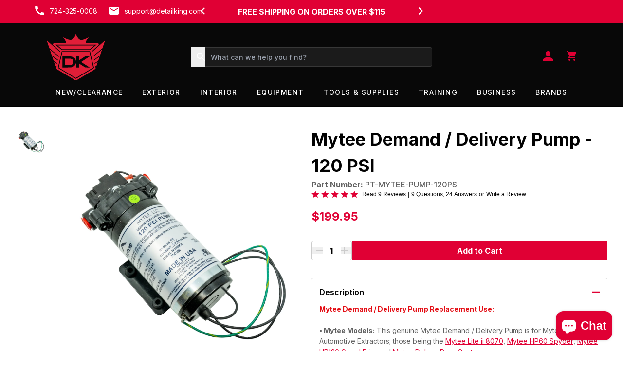

--- FILE ---
content_type: text/html; charset=utf-8
request_url: https://www.detailking.com/products/mytee-demand-pump
body_size: 53944
content:
<!doctype html>
<html class="no-js" lang="en">
  <head>
    <script>(function(w,d,t,r,u){var f,n,i;w[u]=w[u]||[],f=function(){var o={ti:"26045193", enableAutoSpaTracking: true};o.q=w[u],w[u]=new UET(o),w[u].push("pageLoad")},n=d.createElement(t),n.src=r,n.async=1,n.onload=n.onreadystatechange=function(){var s=this.readyState;s&&s!=="loaded"&&s!=="complete"||(f(),n.onload=n.onreadystatechange=null)},i=d.getElementsByTagName(t)[0],i.parentNode.insertBefore(n,i)})(window,document,"script","//bat.bing.com/bat.js","uetq");</script><link rel="icon" type="image/png" href="//www.detailking.com/cdn/shop/files/favicon.png?crop=center&height=32&v=1704834548&width=32"><title>
      Mytee Demand / Delivery Pump - 120 PSI
</title>

    <meta charset="utf-8">
<meta http-equiv="X-UA-Compatible" content="IE=edge">
<meta name="viewport" content="width=device-width,initial-scale=1">
<meta name="theme-color" content="">
<link rel="canonical" href="https://www.detailking.com/products/mytee-demand-pump" />

<link rel="preconnect" href="https://cdn.shopify.com" crossorigin>

<meta property="og:site_name" content="Detail King Official">
<meta property="og:url" content="https://www.detailking.com/products/mytee-demand-pump">
<meta property="og:title" content="Mytee Demand / Delivery Pump - 120 PSI">
<meta property="og:type" content="product">
<meta property="og:description" content="This genuine Mytee Demand and Delivery Pump is for all Mytee Automotive Extractors; those being the Mytee Lite ii 8070, Mytee HP60 Spyder, Mytee HP100 Grand Prix, and Mytee Deluxe Prep Center. Mytee carpet extractor pump, 120 psi mytee pump, extractor pump for Mytee hp60, extractor pump for Mytee hp100, extractor pump for Mytee 8070,"><meta property="og:image" content="http://www.detailking.com/cdn/shop/files/NewMyteePump12.2.24.png?v=1733158085">
  <meta property="og:image:secure_url" content="https://www.detailking.com/cdn/shop/files/NewMyteePump12.2.24.png?v=1733158085">
  <meta property="og:image:width" content="1500">
  <meta property="og:image:height" content="1500"><meta property="og:price:amount" content="199.95">
  <meta property="og:price:currency" content="USD"><meta name="twitter:card" content="summary_large_image">
<meta name="twitter:title" content="Mytee Demand / Delivery Pump - 120 PSI">
<meta name="twitter:description" content="This genuine Mytee Demand and Delivery Pump is for all Mytee Automotive Extractors; those being the Mytee Lite ii 8070, Mytee HP60 Spyder, Mytee HP100 Grand Prix, and Mytee Deluxe Prep Center. Mytee carpet extractor pump, 120 psi mytee pump, extractor pump for Mytee hp60, extractor pump for Mytee hp100, extractor pump for Mytee 8070,">


  <meta name="description" content="This genuine Mytee Demand and Delivery Pump is for all Mytee Automotive Extractors; those being the Mytee Lite ii 8070, Mytee HP60 Spyder, Mytee HP100 Grand Prix, and Mytee Deluxe Prep Center. Mytee carpet extractor pump, 120 psi mytee pump, extractor pump for Mytee hp60, extractor pump for Mytee hp100, extractor pump for Mytee 8070,">



  <script>
    //Added by DG 2-25-2025 remove trailing slash  
    (function() {
      var currentUrl = window.location.href;
  
      // Check if the URL ends with a trailing slash and is not just the root "/"
      if (currentUrl.endsWith('/') && currentUrl.length > window.location.origin.length + 1) {
        var newUrl = currentUrl.slice(0, -1);
        
        // Prevent redirect loops by ensuring it's not already modified
        if (window.location.pathname !== '/') {
          window.location.replace(newUrl);
        }
      }
    })();
    //Added by DG 11-11-2025 for collection card money format
    window.moneyFormat = window.moneyFormat || "${{amount}}" || '$';
  </script>

    <script>window.performance && window.performance.mark && window.performance.mark('shopify.content_for_header.start');</script><meta name="facebook-domain-verification" content="4hmx44kipb64v83wx4i79endrt7je2">
<meta name="google-site-verification" content="36dRr3ktVf3RcLe9UtXVrUBPfJn65kGxXytgaI-RJkY">
<meta id="shopify-digital-wallet" name="shopify-digital-wallet" content="/79530524949/digital_wallets/dialog">
<meta name="shopify-checkout-api-token" content="1e5f06328b66f5c08221c7fc6917ddf4">
<meta id="in-context-paypal-metadata" data-shop-id="79530524949" data-venmo-supported="false" data-environment="production" data-locale="en_US" data-paypal-v4="true" data-currency="USD">
<link rel="alternate" hreflang="x-default" href="https://www.detailking.com/products/mytee-demand-pump">
<link rel="alternate" hreflang="en-US" href="https://www.detailking.com/products/mytee-demand-pump">
<link rel="alternate" hreflang="es-US" href="https://www.detailking.com/es/products/mytee-demand-pump">
<link rel="alternate" type="application/json+oembed" href="https://www.detailking.com/products/mytee-demand-pump.oembed">
<script async="async" src="/checkouts/internal/preloads.js?locale=en-US"></script>
<link rel="preconnect" href="https://shop.app" crossorigin="anonymous">
<script async="async" src="https://shop.app/checkouts/internal/preloads.js?locale=en-US&shop_id=79530524949" crossorigin="anonymous"></script>
<script id="apple-pay-shop-capabilities" type="application/json">{"shopId":79530524949,"countryCode":"US","currencyCode":"USD","merchantCapabilities":["supports3DS"],"merchantId":"gid:\/\/shopify\/Shop\/79530524949","merchantName":"Detail King Official","requiredBillingContactFields":["postalAddress","email","phone"],"requiredShippingContactFields":["postalAddress","email","phone"],"shippingType":"shipping","supportedNetworks":["visa","masterCard","amex","discover","elo","jcb"],"total":{"type":"pending","label":"Detail King Official","amount":"1.00"},"shopifyPaymentsEnabled":true,"supportsSubscriptions":true}</script>
<script id="shopify-features" type="application/json">{"accessToken":"1e5f06328b66f5c08221c7fc6917ddf4","betas":["rich-media-storefront-analytics"],"domain":"www.detailking.com","predictiveSearch":true,"shopId":79530524949,"locale":"en"}</script>
<script>var Shopify = Shopify || {};
Shopify.shop = "detail-king-official.myshopify.com";
Shopify.locale = "en";
Shopify.currency = {"active":"USD","rate":"1.0"};
Shopify.country = "US";
Shopify.theme = {"name":"detailking\/main","id":162052440341,"schema_name":"VBT","schema_version":"0.0.0","theme_store_id":null,"role":"main"};
Shopify.theme.handle = "null";
Shopify.theme.style = {"id":null,"handle":null};
Shopify.cdnHost = "www.detailking.com/cdn";
Shopify.routes = Shopify.routes || {};
Shopify.routes.root = "/";</script>
<script type="module">!function(o){(o.Shopify=o.Shopify||{}).modules=!0}(window);</script>
<script>!function(o){function n(){var o=[];function n(){o.push(Array.prototype.slice.apply(arguments))}return n.q=o,n}var t=o.Shopify=o.Shopify||{};t.loadFeatures=n(),t.autoloadFeatures=n()}(window);</script>
<script>
  window.ShopifyPay = window.ShopifyPay || {};
  window.ShopifyPay.apiHost = "shop.app\/pay";
  window.ShopifyPay.redirectState = null;
</script>
<script id="shop-js-analytics" type="application/json">{"pageType":"product"}</script>
<script defer="defer" async type="module" src="//www.detailking.com/cdn/shopifycloud/shop-js/modules/v2/client.init-shop-cart-sync_BT-GjEfc.en.esm.js"></script>
<script defer="defer" async type="module" src="//www.detailking.com/cdn/shopifycloud/shop-js/modules/v2/chunk.common_D58fp_Oc.esm.js"></script>
<script defer="defer" async type="module" src="//www.detailking.com/cdn/shopifycloud/shop-js/modules/v2/chunk.modal_xMitdFEc.esm.js"></script>
<script type="module">
  await import("//www.detailking.com/cdn/shopifycloud/shop-js/modules/v2/client.init-shop-cart-sync_BT-GjEfc.en.esm.js");
await import("//www.detailking.com/cdn/shopifycloud/shop-js/modules/v2/chunk.common_D58fp_Oc.esm.js");
await import("//www.detailking.com/cdn/shopifycloud/shop-js/modules/v2/chunk.modal_xMitdFEc.esm.js");

  window.Shopify.SignInWithShop?.initShopCartSync?.({"fedCMEnabled":true,"windoidEnabled":true});

</script>
<script>
  window.Shopify = window.Shopify || {};
  if (!window.Shopify.featureAssets) window.Shopify.featureAssets = {};
  window.Shopify.featureAssets['shop-js'] = {"shop-cart-sync":["modules/v2/client.shop-cart-sync_DZOKe7Ll.en.esm.js","modules/v2/chunk.common_D58fp_Oc.esm.js","modules/v2/chunk.modal_xMitdFEc.esm.js"],"init-fed-cm":["modules/v2/client.init-fed-cm_B6oLuCjv.en.esm.js","modules/v2/chunk.common_D58fp_Oc.esm.js","modules/v2/chunk.modal_xMitdFEc.esm.js"],"shop-cash-offers":["modules/v2/client.shop-cash-offers_D2sdYoxE.en.esm.js","modules/v2/chunk.common_D58fp_Oc.esm.js","modules/v2/chunk.modal_xMitdFEc.esm.js"],"shop-login-button":["modules/v2/client.shop-login-button_QeVjl5Y3.en.esm.js","modules/v2/chunk.common_D58fp_Oc.esm.js","modules/v2/chunk.modal_xMitdFEc.esm.js"],"pay-button":["modules/v2/client.pay-button_DXTOsIq6.en.esm.js","modules/v2/chunk.common_D58fp_Oc.esm.js","modules/v2/chunk.modal_xMitdFEc.esm.js"],"shop-button":["modules/v2/client.shop-button_DQZHx9pm.en.esm.js","modules/v2/chunk.common_D58fp_Oc.esm.js","modules/v2/chunk.modal_xMitdFEc.esm.js"],"avatar":["modules/v2/client.avatar_BTnouDA3.en.esm.js"],"init-windoid":["modules/v2/client.init-windoid_CR1B-cfM.en.esm.js","modules/v2/chunk.common_D58fp_Oc.esm.js","modules/v2/chunk.modal_xMitdFEc.esm.js"],"init-shop-for-new-customer-accounts":["modules/v2/client.init-shop-for-new-customer-accounts_C_vY_xzh.en.esm.js","modules/v2/client.shop-login-button_QeVjl5Y3.en.esm.js","modules/v2/chunk.common_D58fp_Oc.esm.js","modules/v2/chunk.modal_xMitdFEc.esm.js"],"init-shop-email-lookup-coordinator":["modules/v2/client.init-shop-email-lookup-coordinator_BI7n9ZSv.en.esm.js","modules/v2/chunk.common_D58fp_Oc.esm.js","modules/v2/chunk.modal_xMitdFEc.esm.js"],"init-shop-cart-sync":["modules/v2/client.init-shop-cart-sync_BT-GjEfc.en.esm.js","modules/v2/chunk.common_D58fp_Oc.esm.js","modules/v2/chunk.modal_xMitdFEc.esm.js"],"shop-toast-manager":["modules/v2/client.shop-toast-manager_DiYdP3xc.en.esm.js","modules/v2/chunk.common_D58fp_Oc.esm.js","modules/v2/chunk.modal_xMitdFEc.esm.js"],"init-customer-accounts":["modules/v2/client.init-customer-accounts_D9ZNqS-Q.en.esm.js","modules/v2/client.shop-login-button_QeVjl5Y3.en.esm.js","modules/v2/chunk.common_D58fp_Oc.esm.js","modules/v2/chunk.modal_xMitdFEc.esm.js"],"init-customer-accounts-sign-up":["modules/v2/client.init-customer-accounts-sign-up_iGw4briv.en.esm.js","modules/v2/client.shop-login-button_QeVjl5Y3.en.esm.js","modules/v2/chunk.common_D58fp_Oc.esm.js","modules/v2/chunk.modal_xMitdFEc.esm.js"],"shop-follow-button":["modules/v2/client.shop-follow-button_CqMgW2wH.en.esm.js","modules/v2/chunk.common_D58fp_Oc.esm.js","modules/v2/chunk.modal_xMitdFEc.esm.js"],"checkout-modal":["modules/v2/client.checkout-modal_xHeaAweL.en.esm.js","modules/v2/chunk.common_D58fp_Oc.esm.js","modules/v2/chunk.modal_xMitdFEc.esm.js"],"shop-login":["modules/v2/client.shop-login_D91U-Q7h.en.esm.js","modules/v2/chunk.common_D58fp_Oc.esm.js","modules/v2/chunk.modal_xMitdFEc.esm.js"],"lead-capture":["modules/v2/client.lead-capture_BJmE1dJe.en.esm.js","modules/v2/chunk.common_D58fp_Oc.esm.js","modules/v2/chunk.modal_xMitdFEc.esm.js"],"payment-terms":["modules/v2/client.payment-terms_Ci9AEqFq.en.esm.js","modules/v2/chunk.common_D58fp_Oc.esm.js","modules/v2/chunk.modal_xMitdFEc.esm.js"]};
</script>
<script>(function() {
  var isLoaded = false;
  function asyncLoad() {
    if (isLoaded) return;
    isLoaded = true;
    var urls = ["https:\/\/app.cpscentral.com\/admside\/js\/Shopify_App\/shopify.js?shop=detail-king-official.myshopify.com","https:\/\/app.cpscentral.com\/admside\/js\/Shopify_App\/shopify_cart.js?shop=detail-king-official.myshopify.com"];
    for (var i = 0; i < urls.length; i++) {
      var s = document.createElement('script');
      s.type = 'text/javascript';
      s.async = true;
      s.src = urls[i];
      var x = document.getElementsByTagName('script')[0];
      x.parentNode.insertBefore(s, x);
    }
  };
  if(window.attachEvent) {
    window.attachEvent('onload', asyncLoad);
  } else {
    window.addEventListener('load', asyncLoad, false);
  }
})();</script>
<script id="__st">var __st={"a":79530524949,"offset":-18000,"reqid":"09be5bc3-5373-438b-8fa6-5c46a74a481d-1769104085","pageurl":"www.detailking.com\/products\/mytee-demand-pump","u":"9cf550f8541a","p":"product","rtyp":"product","rid":8967284523285};</script>
<script>window.ShopifyPaypalV4VisibilityTracking = true;</script>
<script id="captcha-bootstrap">!function(){'use strict';const t='contact',e='account',n='new_comment',o=[[t,t],['blogs',n],['comments',n],[t,'customer']],c=[[e,'customer_login'],[e,'guest_login'],[e,'recover_customer_password'],[e,'create_customer']],r=t=>t.map((([t,e])=>`form[action*='/${t}']:not([data-nocaptcha='true']) input[name='form_type'][value='${e}']`)).join(','),a=t=>()=>t?[...document.querySelectorAll(t)].map((t=>t.form)):[];function s(){const t=[...o],e=r(t);return a(e)}const i='password',u='form_key',d=['recaptcha-v3-token','g-recaptcha-response','h-captcha-response',i],f=()=>{try{return window.sessionStorage}catch{return}},m='__shopify_v',_=t=>t.elements[u];function p(t,e,n=!1){try{const o=window.sessionStorage,c=JSON.parse(o.getItem(e)),{data:r}=function(t){const{data:e,action:n}=t;return t[m]||n?{data:e,action:n}:{data:t,action:n}}(c);for(const[e,n]of Object.entries(r))t.elements[e]&&(t.elements[e].value=n);n&&o.removeItem(e)}catch(o){console.error('form repopulation failed',{error:o})}}const l='form_type',E='cptcha';function T(t){t.dataset[E]=!0}const w=window,h=w.document,L='Shopify',v='ce_forms',y='captcha';let A=!1;((t,e)=>{const n=(g='f06e6c50-85a8-45c8-87d0-21a2b65856fe',I='https://cdn.shopify.com/shopifycloud/storefront-forms-hcaptcha/ce_storefront_forms_captcha_hcaptcha.v1.5.2.iife.js',D={infoText:'Protected by hCaptcha',privacyText:'Privacy',termsText:'Terms'},(t,e,n)=>{const o=w[L][v],c=o.bindForm;if(c)return c(t,g,e,D).then(n);var r;o.q.push([[t,g,e,D],n]),r=I,A||(h.body.append(Object.assign(h.createElement('script'),{id:'captcha-provider',async:!0,src:r})),A=!0)});var g,I,D;w[L]=w[L]||{},w[L][v]=w[L][v]||{},w[L][v].q=[],w[L][y]=w[L][y]||{},w[L][y].protect=function(t,e){n(t,void 0,e),T(t)},Object.freeze(w[L][y]),function(t,e,n,w,h,L){const[v,y,A,g]=function(t,e,n){const i=e?o:[],u=t?c:[],d=[...i,...u],f=r(d),m=r(i),_=r(d.filter((([t,e])=>n.includes(e))));return[a(f),a(m),a(_),s()]}(w,h,L),I=t=>{const e=t.target;return e instanceof HTMLFormElement?e:e&&e.form},D=t=>v().includes(t);t.addEventListener('submit',(t=>{const e=I(t);if(!e)return;const n=D(e)&&!e.dataset.hcaptchaBound&&!e.dataset.recaptchaBound,o=_(e),c=g().includes(e)&&(!o||!o.value);(n||c)&&t.preventDefault(),c&&!n&&(function(t){try{if(!f())return;!function(t){const e=f();if(!e)return;const n=_(t);if(!n)return;const o=n.value;o&&e.removeItem(o)}(t);const e=Array.from(Array(32),(()=>Math.random().toString(36)[2])).join('');!function(t,e){_(t)||t.append(Object.assign(document.createElement('input'),{type:'hidden',name:u})),t.elements[u].value=e}(t,e),function(t,e){const n=f();if(!n)return;const o=[...t.querySelectorAll(`input[type='${i}']`)].map((({name:t})=>t)),c=[...d,...o],r={};for(const[a,s]of new FormData(t).entries())c.includes(a)||(r[a]=s);n.setItem(e,JSON.stringify({[m]:1,action:t.action,data:r}))}(t,e)}catch(e){console.error('failed to persist form',e)}}(e),e.submit())}));const S=(t,e)=>{t&&!t.dataset[E]&&(n(t,e.some((e=>e===t))),T(t))};for(const o of['focusin','change'])t.addEventListener(o,(t=>{const e=I(t);D(e)&&S(e,y())}));const B=e.get('form_key'),M=e.get(l),P=B&&M;t.addEventListener('DOMContentLoaded',(()=>{const t=y();if(P)for(const e of t)e.elements[l].value===M&&p(e,B);[...new Set([...A(),...v().filter((t=>'true'===t.dataset.shopifyCaptcha))])].forEach((e=>S(e,t)))}))}(h,new URLSearchParams(w.location.search),n,t,e,['guest_login'])})(!0,!0)}();</script>
<script integrity="sha256-4kQ18oKyAcykRKYeNunJcIwy7WH5gtpwJnB7kiuLZ1E=" data-source-attribution="shopify.loadfeatures" defer="defer" src="//www.detailking.com/cdn/shopifycloud/storefront/assets/storefront/load_feature-a0a9edcb.js" crossorigin="anonymous"></script>
<script crossorigin="anonymous" defer="defer" src="//www.detailking.com/cdn/shopifycloud/storefront/assets/shopify_pay/storefront-65b4c6d7.js?v=20250812"></script>
<script data-source-attribution="shopify.dynamic_checkout.dynamic.init">var Shopify=Shopify||{};Shopify.PaymentButton=Shopify.PaymentButton||{isStorefrontPortableWallets:!0,init:function(){window.Shopify.PaymentButton.init=function(){};var t=document.createElement("script");t.src="https://www.detailking.com/cdn/shopifycloud/portable-wallets/latest/portable-wallets.en.js",t.type="module",document.head.appendChild(t)}};
</script>
<script data-source-attribution="shopify.dynamic_checkout.buyer_consent">
  function portableWalletsHideBuyerConsent(e){var t=document.getElementById("shopify-buyer-consent"),n=document.getElementById("shopify-subscription-policy-button");t&&n&&(t.classList.add("hidden"),t.setAttribute("aria-hidden","true"),n.removeEventListener("click",e))}function portableWalletsShowBuyerConsent(e){var t=document.getElementById("shopify-buyer-consent"),n=document.getElementById("shopify-subscription-policy-button");t&&n&&(t.classList.remove("hidden"),t.removeAttribute("aria-hidden"),n.addEventListener("click",e))}window.Shopify?.PaymentButton&&(window.Shopify.PaymentButton.hideBuyerConsent=portableWalletsHideBuyerConsent,window.Shopify.PaymentButton.showBuyerConsent=portableWalletsShowBuyerConsent);
</script>
<script data-source-attribution="shopify.dynamic_checkout.cart.bootstrap">document.addEventListener("DOMContentLoaded",(function(){function t(){return document.querySelector("shopify-accelerated-checkout-cart, shopify-accelerated-checkout")}if(t())Shopify.PaymentButton.init();else{new MutationObserver((function(e,n){t()&&(Shopify.PaymentButton.init(),n.disconnect())})).observe(document.body,{childList:!0,subtree:!0})}}));
</script>
<link id="shopify-accelerated-checkout-styles" rel="stylesheet" media="screen" href="https://www.detailking.com/cdn/shopifycloud/portable-wallets/latest/accelerated-checkout-backwards-compat.css" crossorigin="anonymous">
<style id="shopify-accelerated-checkout-cart">
        #shopify-buyer-consent {
  margin-top: 1em;
  display: inline-block;
  width: 100%;
}

#shopify-buyer-consent.hidden {
  display: none;
}

#shopify-subscription-policy-button {
  background: none;
  border: none;
  padding: 0;
  text-decoration: underline;
  font-size: inherit;
  cursor: pointer;
}

#shopify-subscription-policy-button::before {
  box-shadow: none;
}

      </style>

<script>window.performance && window.performance.mark && window.performance.mark('shopify.content_for_header.end');</script>

    <link rel="preconnect" href="https://fonts.googleapis.com">
    <link rel="preconnect" href="https://fonts.gstatic.com" crossorigin>
    <link href="https://fonts.googleapis.com/css2?family=Inter:wght@100..900&display=swap" rel="stylesheet">

    <style data-shopify>
  :root {
    --color-dark: #202020;
    --color-dark-15: #20202026;
    --color-dark-70: #202020B3;
    --color-darker: #020202;
    --color-darker-70: #202020B3;
    --color-red: #E00034;
    --color-red-dark: #C0002D;
    --color-red-15: #E0003426;
    --color-white: #FFFFFF;
    --color-white-20: #FFFFFF33;
    --color-white-70: #FFFFFFB3;
    --color-black: #080808;
    --color-black-15: #00000026;
    --color-gray: #CCCCCC;
    --color-gray-50: #CCCCCC80;
    --color-gray-light: #D9D9D9;
    --color-green: #3BB54A;
  }
</style>


    <link rel="preload" as="stylesheet" href="//www.detailking.com/cdn/shop/t/3/assets/global.vbt.css?v=109297147613003820681748371532">
    <link href="//www.detailking.com/cdn/shop/t/3/assets/global.vbt.css?v=109297147613003820681748371532" rel="stylesheet" type="text/css" media="all" />

    <link rel="preload" as="script" href="//www.detailking.com/cdn/shop/t/3/assets/global.vbt.js?v=13396833125621591341757079571">
    <script type="module" src="//www.detailking.com/cdn/shop/t/3/assets/global.vbt.js?v=13396833125621591341757079571"></script>

    <script>
      document.documentElement.className = document.documentElement.className.replace('no-js', 'js');
      if (Shopify.designMode) { document.documentElement.classList.add('shopify-design-mode'); }
    </script>

  <!-- Google Tag Manager -->
<script>(function(w,d,s,l,i){w[l]=w[l]||[];w[l].push({'gtm.start':
new Date().getTime(),event:'gtm.js'});var f=d.getElementsByTagName(s)[0],
j=d.createElement(s),dl=l!='dataLayer'?'&l='+l:'';j.async=true;j.src=
'https://www.googletagmanager.com/gtm.js?id='+i+dl;f.parentNode.insertBefore(j,f);
})(window,document,'script','dataLayer','GTM-5V4HL6B');</script>
<!-- End Google Tag Manager -->
    
    <!-- Google tag (gtag.js) -->
    <script async src="https://www.googletagmanager.com/gtag/js?id=AW-1037607591"></script>
    <script>
      window.dataLayer = window.dataLayer || [];
      function gtag(){dataLayer.push(arguments);}
      gtag('js', new Date());
      gtag('config', 'AW-1037607591');
    </script>

<!-- Hotjar Tracking Code for Detail King Official -->
<script>
    (function(h,o,t,j,a,r){
        h.hj=h.hj||function(){(h.hj.q=h.hj.q||[]).push(arguments)};
        h._hjSettings={hjid:4977178,hjsv:6};
        a=o.getElementsByTagName('head')[0];
        r=o.createElement('script');r.async=1;
        r.src=t+h._hjSettings.hjid+j+h._hjSettings.hjsv;
        a.appendChild(r);
    })(window,document,'https://static.hotjar.com/c/hotjar-','.js?sv=');
</script>

    <script>(function(w,d,t,r,u){var f,n,i;w[u]=w[u]||[],f=function(){var o={ti:"26045193", tm:"shpfy_ui", enableAutoSpaTracking: true};o.q=w[u],w[u]=new UET(o),w[u].push("pageLoad")},n=d.createElement(t),n.src=r,n.async=1,n.onload=n.onreadystatechange=function(){var s=this.readyState;s&&s!=="loaded"&&s!=="complete"||(f(),n.onload=n.onreadystatechange=null)},i=d.getElementsByTagName(t)[0],i.parentNode.insertBefore(n,i)})(window,document,"script","//bat.bing.com/bat.js","uetq");</script>
  
    
  <!-- BEGIN app block: shopify://apps/klaviyo-email-marketing-sms/blocks/klaviyo-onsite-embed/2632fe16-c075-4321-a88b-50b567f42507 -->












  <script async src="https://static.klaviyo.com/onsite/js/R5w54T/klaviyo.js?company_id=R5w54T"></script>
  <script>!function(){if(!window.klaviyo){window._klOnsite=window._klOnsite||[];try{window.klaviyo=new Proxy({},{get:function(n,i){return"push"===i?function(){var n;(n=window._klOnsite).push.apply(n,arguments)}:function(){for(var n=arguments.length,o=new Array(n),w=0;w<n;w++)o[w]=arguments[w];var t="function"==typeof o[o.length-1]?o.pop():void 0,e=new Promise((function(n){window._klOnsite.push([i].concat(o,[function(i){t&&t(i),n(i)}]))}));return e}}})}catch(n){window.klaviyo=window.klaviyo||[],window.klaviyo.push=function(){var n;(n=window._klOnsite).push.apply(n,arguments)}}}}();</script>

  
    <script id="viewed_product">
      if (item == null) {
        var _learnq = _learnq || [];

        var MetafieldReviews = null
        var MetafieldYotpoRating = null
        var MetafieldYotpoCount = null
        var MetafieldLooxRating = null
        var MetafieldLooxCount = null
        var okendoProduct = null
        var okendoProductReviewCount = null
        var okendoProductReviewAverageValue = null
        try {
          // The following fields are used for Customer Hub recently viewed in order to add reviews.
          // This information is not part of __kla_viewed. Instead, it is part of __kla_viewed_reviewed_items
          MetafieldReviews = {};
          MetafieldYotpoRating = null
          MetafieldYotpoCount = null
          MetafieldLooxRating = null
          MetafieldLooxCount = null

          okendoProduct = null
          // If the okendo metafield is not legacy, it will error, which then requires the new json formatted data
          if (okendoProduct && 'error' in okendoProduct) {
            okendoProduct = null
          }
          okendoProductReviewCount = okendoProduct ? okendoProduct.reviewCount : null
          okendoProductReviewAverageValue = okendoProduct ? okendoProduct.reviewAverageValue : null
        } catch (error) {
          console.error('Error in Klaviyo onsite reviews tracking:', error);
        }

        var item = {
          Name: "Mytee Demand \/ Delivery Pump - 120 PSI",
          ProductID: 8967284523285,
          Categories: ["All Interior","All Products","Auto Detailing Equipment","Carpet Extractors","Interior Equipment","Mytee","Mytee Replacement Parts","Shop by Brand","Shop DIY"],
          ImageURL: "https://www.detailking.com/cdn/shop/files/NewMyteePump12.2.24_grande.png?v=1733158085",
          URL: "https://www.detailking.com/products/mytee-demand-pump",
          Brand: "Mytee",
          Price: "$199.95",
          Value: "199.95",
          CompareAtPrice: "$0.00"
        };
        _learnq.push(['track', 'Viewed Product', item]);
        _learnq.push(['trackViewedItem', {
          Title: item.Name,
          ItemId: item.ProductID,
          Categories: item.Categories,
          ImageUrl: item.ImageURL,
          Url: item.URL,
          Metadata: {
            Brand: item.Brand,
            Price: item.Price,
            Value: item.Value,
            CompareAtPrice: item.CompareAtPrice
          },
          metafields:{
            reviews: MetafieldReviews,
            yotpo:{
              rating: MetafieldYotpoRating,
              count: MetafieldYotpoCount,
            },
            loox:{
              rating: MetafieldLooxRating,
              count: MetafieldLooxCount,
            },
            okendo: {
              rating: okendoProductReviewAverageValue,
              count: okendoProductReviewCount,
            }
          }
        }]);
      }
    </script>
  




  <script>
    window.klaviyoReviewsProductDesignMode = false
  </script>



  <!-- BEGIN app snippet: customer-hub-data --><script>
  if (!window.customerHub) {
    window.customerHub = {};
  }
  window.customerHub.storefrontRoutes = {
    login: "https://www.detailking.com/customer_authentication/redirect?locale=en&region_country=US?return_url=%2F%23k-hub",
    register: "/account/register?return_url=%2F%23k-hub",
    logout: "/account/logout",
    profile: "/account",
    addresses: "/account/addresses",
  };
  
  window.customerHub.userId = null;
  
  window.customerHub.storeDomain = "detail-king-official.myshopify.com";

  
    window.customerHub.activeProduct = {
      name: "Mytee Demand \/ Delivery Pump - 120 PSI",
      category: null,
      imageUrl: "https://www.detailking.com/cdn/shop/files/NewMyteePump12.2.24_grande.png?v=1733158085",
      id: "8967284523285",
      link: "https://www.detailking.com/products/mytee-demand-pump",
      variants: [
        
          {
            id: "47800008900885",
            
            imageUrl: null,
            
            price: "19995",
            currency: "USD",
            availableForSale: true,
            title: "Default Title",
          },
        
      ],
    };
    window.customerHub.activeProduct.variants.forEach((variant) => {
        
        variant.price = `${variant.price.slice(0, -2)}.${variant.price.slice(-2)}`;
    });
  

  
    window.customerHub.storeLocale = {
        currentLanguage: 'en',
        currentCountry: 'US',
        availableLanguages: [
          
            {
              iso_code: 'en',
              endonym_name: 'English'
            },
          
            {
              iso_code: 'es',
              endonym_name: 'Español'
            }
          
        ],
        availableCountries: [
          
            {
              iso_code: 'AU',
              name: 'Australia',
              currency_code: 'AUD'
            },
          
            {
              iso_code: 'AT',
              name: 'Austria',
              currency_code: 'EUR'
            },
          
            {
              iso_code: 'BE',
              name: 'Belgium',
              currency_code: 'EUR'
            },
          
            {
              iso_code: 'CA',
              name: 'Canada',
              currency_code: 'CAD'
            },
          
            {
              iso_code: 'CY',
              name: 'Cyprus',
              currency_code: 'EUR'
            },
          
            {
              iso_code: 'CZ',
              name: 'Czechia',
              currency_code: 'CZK'
            },
          
            {
              iso_code: 'DK',
              name: 'Denmark',
              currency_code: 'DKK'
            },
          
            {
              iso_code: 'EE',
              name: 'Estonia',
              currency_code: 'EUR'
            },
          
            {
              iso_code: 'FI',
              name: 'Finland',
              currency_code: 'EUR'
            },
          
            {
              iso_code: 'FR',
              name: 'France',
              currency_code: 'EUR'
            },
          
            {
              iso_code: 'DE',
              name: 'Germany',
              currency_code: 'EUR'
            },
          
            {
              iso_code: 'HK',
              name: 'Hong Kong SAR',
              currency_code: 'HKD'
            },
          
            {
              iso_code: 'IE',
              name: 'Ireland',
              currency_code: 'EUR'
            },
          
            {
              iso_code: 'IL',
              name: 'Israel',
              currency_code: 'ILS'
            },
          
            {
              iso_code: 'IT',
              name: 'Italy',
              currency_code: 'EUR'
            },
          
            {
              iso_code: 'JP',
              name: 'Japan',
              currency_code: 'JPY'
            },
          
            {
              iso_code: 'KW',
              name: 'Kuwait',
              currency_code: 'USD'
            },
          
            {
              iso_code: 'LT',
              name: 'Lithuania',
              currency_code: 'EUR'
            },
          
            {
              iso_code: 'MY',
              name: 'Malaysia',
              currency_code: 'MYR'
            },
          
            {
              iso_code: 'NL',
              name: 'Netherlands',
              currency_code: 'EUR'
            },
          
            {
              iso_code: 'NZ',
              name: 'New Zealand',
              currency_code: 'NZD'
            },
          
            {
              iso_code: 'NO',
              name: 'Norway',
              currency_code: 'USD'
            },
          
            {
              iso_code: 'PL',
              name: 'Poland',
              currency_code: 'PLN'
            },
          
            {
              iso_code: 'PT',
              name: 'Portugal',
              currency_code: 'EUR'
            },
          
            {
              iso_code: 'SG',
              name: 'Singapore',
              currency_code: 'SGD'
            },
          
            {
              iso_code: 'KR',
              name: 'South Korea',
              currency_code: 'KRW'
            },
          
            {
              iso_code: 'ES',
              name: 'Spain',
              currency_code: 'EUR'
            },
          
            {
              iso_code: 'SE',
              name: 'Sweden',
              currency_code: 'SEK'
            },
          
            {
              iso_code: 'CH',
              name: 'Switzerland',
              currency_code: 'CHF'
            },
          
            {
              iso_code: 'AE',
              name: 'United Arab Emirates',
              currency_code: 'AED'
            },
          
            {
              iso_code: 'GB',
              name: 'United Kingdom',
              currency_code: 'GBP'
            },
          
            {
              iso_code: 'US',
              name: 'United States',
              currency_code: 'USD'
            }
          
        ]
    };
  
</script>
<!-- END app snippet -->





<!-- END app block --><script src="https://cdn.shopify.com/extensions/e8878072-2f6b-4e89-8082-94b04320908d/inbox-1254/assets/inbox-chat-loader.js" type="text/javascript" defer="defer"></script>
<script src="https://cdn.shopify.com/extensions/69e48264-517d-49c2-bbb2-85a600ff5846/3.8.0/assets/app.js" type="text/javascript" defer="defer"></script>
<link href="https://monorail-edge.shopifysvc.com" rel="dns-prefetch">
<script>(function(){if ("sendBeacon" in navigator && "performance" in window) {try {var session_token_from_headers = performance.getEntriesByType('navigation')[0].serverTiming.find(x => x.name == '_s').description;} catch {var session_token_from_headers = undefined;}var session_cookie_matches = document.cookie.match(/_shopify_s=([^;]*)/);var session_token_from_cookie = session_cookie_matches && session_cookie_matches.length === 2 ? session_cookie_matches[1] : "";var session_token = session_token_from_headers || session_token_from_cookie || "";function handle_abandonment_event(e) {var entries = performance.getEntries().filter(function(entry) {return /monorail-edge.shopifysvc.com/.test(entry.name);});if (!window.abandonment_tracked && entries.length === 0) {window.abandonment_tracked = true;var currentMs = Date.now();var navigation_start = performance.timing.navigationStart;var payload = {shop_id: 79530524949,url: window.location.href,navigation_start,duration: currentMs - navigation_start,session_token,page_type: "product"};window.navigator.sendBeacon("https://monorail-edge.shopifysvc.com/v1/produce", JSON.stringify({schema_id: "online_store_buyer_site_abandonment/1.1",payload: payload,metadata: {event_created_at_ms: currentMs,event_sent_at_ms: currentMs}}));}}window.addEventListener('pagehide', handle_abandonment_event);}}());</script>
<script id="web-pixels-manager-setup">(function e(e,d,r,n,o){if(void 0===o&&(o={}),!Boolean(null===(a=null===(i=window.Shopify)||void 0===i?void 0:i.analytics)||void 0===a?void 0:a.replayQueue)){var i,a;window.Shopify=window.Shopify||{};var t=window.Shopify;t.analytics=t.analytics||{};var s=t.analytics;s.replayQueue=[],s.publish=function(e,d,r){return s.replayQueue.push([e,d,r]),!0};try{self.performance.mark("wpm:start")}catch(e){}var l=function(){var e={modern:/Edge?\/(1{2}[4-9]|1[2-9]\d|[2-9]\d{2}|\d{4,})\.\d+(\.\d+|)|Firefox\/(1{2}[4-9]|1[2-9]\d|[2-9]\d{2}|\d{4,})\.\d+(\.\d+|)|Chrom(ium|e)\/(9{2}|\d{3,})\.\d+(\.\d+|)|(Maci|X1{2}).+ Version\/(15\.\d+|(1[6-9]|[2-9]\d|\d{3,})\.\d+)([,.]\d+|)( \(\w+\)|)( Mobile\/\w+|) Safari\/|Chrome.+OPR\/(9{2}|\d{3,})\.\d+\.\d+|(CPU[ +]OS|iPhone[ +]OS|CPU[ +]iPhone|CPU IPhone OS|CPU iPad OS)[ +]+(15[._]\d+|(1[6-9]|[2-9]\d|\d{3,})[._]\d+)([._]\d+|)|Android:?[ /-](13[3-9]|1[4-9]\d|[2-9]\d{2}|\d{4,})(\.\d+|)(\.\d+|)|Android.+Firefox\/(13[5-9]|1[4-9]\d|[2-9]\d{2}|\d{4,})\.\d+(\.\d+|)|Android.+Chrom(ium|e)\/(13[3-9]|1[4-9]\d|[2-9]\d{2}|\d{4,})\.\d+(\.\d+|)|SamsungBrowser\/([2-9]\d|\d{3,})\.\d+/,legacy:/Edge?\/(1[6-9]|[2-9]\d|\d{3,})\.\d+(\.\d+|)|Firefox\/(5[4-9]|[6-9]\d|\d{3,})\.\d+(\.\d+|)|Chrom(ium|e)\/(5[1-9]|[6-9]\d|\d{3,})\.\d+(\.\d+|)([\d.]+$|.*Safari\/(?![\d.]+ Edge\/[\d.]+$))|(Maci|X1{2}).+ Version\/(10\.\d+|(1[1-9]|[2-9]\d|\d{3,})\.\d+)([,.]\d+|)( \(\w+\)|)( Mobile\/\w+|) Safari\/|Chrome.+OPR\/(3[89]|[4-9]\d|\d{3,})\.\d+\.\d+|(CPU[ +]OS|iPhone[ +]OS|CPU[ +]iPhone|CPU IPhone OS|CPU iPad OS)[ +]+(10[._]\d+|(1[1-9]|[2-9]\d|\d{3,})[._]\d+)([._]\d+|)|Android:?[ /-](13[3-9]|1[4-9]\d|[2-9]\d{2}|\d{4,})(\.\d+|)(\.\d+|)|Mobile Safari.+OPR\/([89]\d|\d{3,})\.\d+\.\d+|Android.+Firefox\/(13[5-9]|1[4-9]\d|[2-9]\d{2}|\d{4,})\.\d+(\.\d+|)|Android.+Chrom(ium|e)\/(13[3-9]|1[4-9]\d|[2-9]\d{2}|\d{4,})\.\d+(\.\d+|)|Android.+(UC? ?Browser|UCWEB|U3)[ /]?(15\.([5-9]|\d{2,})|(1[6-9]|[2-9]\d|\d{3,})\.\d+)\.\d+|SamsungBrowser\/(5\.\d+|([6-9]|\d{2,})\.\d+)|Android.+MQ{2}Browser\/(14(\.(9|\d{2,})|)|(1[5-9]|[2-9]\d|\d{3,})(\.\d+|))(\.\d+|)|K[Aa][Ii]OS\/(3\.\d+|([4-9]|\d{2,})\.\d+)(\.\d+|)/},d=e.modern,r=e.legacy,n=navigator.userAgent;return n.match(d)?"modern":n.match(r)?"legacy":"unknown"}(),u="modern"===l?"modern":"legacy",c=(null!=n?n:{modern:"",legacy:""})[u],f=function(e){return[e.baseUrl,"/wpm","/b",e.hashVersion,"modern"===e.buildTarget?"m":"l",".js"].join("")}({baseUrl:d,hashVersion:r,buildTarget:u}),m=function(e){var d=e.version,r=e.bundleTarget,n=e.surface,o=e.pageUrl,i=e.monorailEndpoint;return{emit:function(e){var a=e.status,t=e.errorMsg,s=(new Date).getTime(),l=JSON.stringify({metadata:{event_sent_at_ms:s},events:[{schema_id:"web_pixels_manager_load/3.1",payload:{version:d,bundle_target:r,page_url:o,status:a,surface:n,error_msg:t},metadata:{event_created_at_ms:s}}]});if(!i)return console&&console.warn&&console.warn("[Web Pixels Manager] No Monorail endpoint provided, skipping logging."),!1;try{return self.navigator.sendBeacon.bind(self.navigator)(i,l)}catch(e){}var u=new XMLHttpRequest;try{return u.open("POST",i,!0),u.setRequestHeader("Content-Type","text/plain"),u.send(l),!0}catch(e){return console&&console.warn&&console.warn("[Web Pixels Manager] Got an unhandled error while logging to Monorail."),!1}}}}({version:r,bundleTarget:l,surface:e.surface,pageUrl:self.location.href,monorailEndpoint:e.monorailEndpoint});try{o.browserTarget=l,function(e){var d=e.src,r=e.async,n=void 0===r||r,o=e.onload,i=e.onerror,a=e.sri,t=e.scriptDataAttributes,s=void 0===t?{}:t,l=document.createElement("script"),u=document.querySelector("head"),c=document.querySelector("body");if(l.async=n,l.src=d,a&&(l.integrity=a,l.crossOrigin="anonymous"),s)for(var f in s)if(Object.prototype.hasOwnProperty.call(s,f))try{l.dataset[f]=s[f]}catch(e){}if(o&&l.addEventListener("load",o),i&&l.addEventListener("error",i),u)u.appendChild(l);else{if(!c)throw new Error("Did not find a head or body element to append the script");c.appendChild(l)}}({src:f,async:!0,onload:function(){if(!function(){var e,d;return Boolean(null===(d=null===(e=window.Shopify)||void 0===e?void 0:e.analytics)||void 0===d?void 0:d.initialized)}()){var d=window.webPixelsManager.init(e)||void 0;if(d){var r=window.Shopify.analytics;r.replayQueue.forEach((function(e){var r=e[0],n=e[1],o=e[2];d.publishCustomEvent(r,n,o)})),r.replayQueue=[],r.publish=d.publishCustomEvent,r.visitor=d.visitor,r.initialized=!0}}},onerror:function(){return m.emit({status:"failed",errorMsg:"".concat(f," has failed to load")})},sri:function(e){var d=/^sha384-[A-Za-z0-9+/=]+$/;return"string"==typeof e&&d.test(e)}(c)?c:"",scriptDataAttributes:o}),m.emit({status:"loading"})}catch(e){m.emit({status:"failed",errorMsg:(null==e?void 0:e.message)||"Unknown error"})}}})({shopId: 79530524949,storefrontBaseUrl: "https://www.detailking.com",extensionsBaseUrl: "https://extensions.shopifycdn.com/cdn/shopifycloud/web-pixels-manager",monorailEndpoint: "https://monorail-edge.shopifysvc.com/unstable/produce_batch",surface: "storefront-renderer",enabledBetaFlags: ["2dca8a86"],webPixelsConfigList: [{"id":"1264681237","configuration":"{\"accountID\":\"R5w54T\",\"webPixelConfig\":\"eyJlbmFibGVBZGRlZFRvQ2FydEV2ZW50cyI6IHRydWV9\"}","eventPayloadVersion":"v1","runtimeContext":"STRICT","scriptVersion":"524f6c1ee37bacdca7657a665bdca589","type":"APP","apiClientId":123074,"privacyPurposes":["ANALYTICS","MARKETING"],"dataSharingAdjustments":{"protectedCustomerApprovalScopes":["read_customer_address","read_customer_email","read_customer_name","read_customer_personal_data","read_customer_phone"]}},{"id":"1078755605","configuration":"{\"pixelCode\":\"D2MRLCRC77U74FAL1TNG\"}","eventPayloadVersion":"v1","runtimeContext":"STRICT","scriptVersion":"22e92c2ad45662f435e4801458fb78cc","type":"APP","apiClientId":4383523,"privacyPurposes":["ANALYTICS","MARKETING","SALE_OF_DATA"],"dataSharingAdjustments":{"protectedCustomerApprovalScopes":["read_customer_address","read_customer_email","read_customer_name","read_customer_personal_data","read_customer_phone"]}},{"id":"555221269","configuration":"{\"config\":\"{\\\"google_tag_ids\\\":[\\\"G-V3266GBPXP\\\",\\\"AW-1037607591\\\",\\\"GT-K4LBX38R\\\"],\\\"target_country\\\":\\\"US\\\",\\\"gtag_events\\\":[{\\\"type\\\":\\\"begin_checkout\\\",\\\"action_label\\\":[\\\"G-V3266GBPXP\\\",\\\"AW-1037607591\\\/nqB7CLWEyrwaEKfF4u4D\\\"]},{\\\"type\\\":\\\"search\\\",\\\"action_label\\\":[\\\"G-V3266GBPXP\\\",\\\"AW-1037607591\\\/MygVCK-EyrwaEKfF4u4D\\\"]},{\\\"type\\\":\\\"view_item\\\",\\\"action_label\\\":[\\\"G-V3266GBPXP\\\",\\\"AW-1037607591\\\/z7gOCKyEyrwaEKfF4u4D\\\",\\\"MC-6CC1B0DZZC\\\"]},{\\\"type\\\":\\\"purchase\\\",\\\"action_label\\\":[\\\"G-V3266GBPXP\\\",\\\"AW-1037607591\\\/V5bNCKaEyrwaEKfF4u4D\\\",\\\"MC-6CC1B0DZZC\\\"]},{\\\"type\\\":\\\"page_view\\\",\\\"action_label\\\":[\\\"G-V3266GBPXP\\\",\\\"AW-1037607591\\\/TT88CKmEyrwaEKfF4u4D\\\",\\\"MC-6CC1B0DZZC\\\"]},{\\\"type\\\":\\\"add_payment_info\\\",\\\"action_label\\\":[\\\"G-V3266GBPXP\\\",\\\"AW-1037607591\\\/J3hDCLiEyrwaEKfF4u4D\\\"]},{\\\"type\\\":\\\"add_to_cart\\\",\\\"action_label\\\":[\\\"G-V3266GBPXP\\\",\\\"AW-1037607591\\\/KTsUCLKEyrwaEKfF4u4D\\\"]}],\\\"enable_monitoring_mode\\\":false}\"}","eventPayloadVersion":"v1","runtimeContext":"OPEN","scriptVersion":"b2a88bafab3e21179ed38636efcd8a93","type":"APP","apiClientId":1780363,"privacyPurposes":[],"dataSharingAdjustments":{"protectedCustomerApprovalScopes":["read_customer_address","read_customer_email","read_customer_name","read_customer_personal_data","read_customer_phone"]}},{"id":"312934677","configuration":"{\"pixel_id\":\"1853459684916719\",\"pixel_type\":\"facebook_pixel\",\"metaapp_system_user_token\":\"-\"}","eventPayloadVersion":"v1","runtimeContext":"OPEN","scriptVersion":"ca16bc87fe92b6042fbaa3acc2fbdaa6","type":"APP","apiClientId":2329312,"privacyPurposes":["ANALYTICS","MARKETING","SALE_OF_DATA"],"dataSharingAdjustments":{"protectedCustomerApprovalScopes":["read_customer_address","read_customer_email","read_customer_name","read_customer_personal_data","read_customer_phone"]}},{"id":"75333909","eventPayloadVersion":"1","runtimeContext":"LAX","scriptVersion":"2","type":"CUSTOM","privacyPurposes":["ANALYTICS","MARKETING","SALE_OF_DATA"],"name":"Bing Checkout Custom Pixel"},{"id":"75366677","eventPayloadVersion":"1","runtimeContext":"LAX","scriptVersion":"1","type":"CUSTOM","privacyPurposes":["ANALYTICS","MARKETING","SALE_OF_DATA"],"name":"Global Site Tag Custom Pixel"},{"id":"82379029","eventPayloadVersion":"1","runtimeContext":"LAX","scriptVersion":"3","type":"CUSTOM","privacyPurposes":["ANALYTICS","MARKETING","SALE_OF_DATA"],"name":"Bing UET"},{"id":"83591445","eventPayloadVersion":"1","runtimeContext":"LAX","scriptVersion":"3","type":"CUSTOM","privacyPurposes":["ANALYTICS","MARKETING","SALE_OF_DATA"],"name":"Microsoft New Revenue-Checkout"},{"id":"83624213","eventPayloadVersion":"1","runtimeContext":"LAX","scriptVersion":"8","type":"CUSTOM","privacyPurposes":["ANALYTICS","MARKETING","SALE_OF_DATA"],"name":"Test Bing Purchase"},{"id":"89063701","eventPayloadVersion":"1","runtimeContext":"LAX","scriptVersion":"1","type":"CUSTOM","privacyPurposes":["ANALYTICS","MARKETING","SALE_OF_DATA"],"name":"Google Customer Reviews"},{"id":"shopify-app-pixel","configuration":"{}","eventPayloadVersion":"v1","runtimeContext":"STRICT","scriptVersion":"0450","apiClientId":"shopify-pixel","type":"APP","privacyPurposes":["ANALYTICS","MARKETING"]},{"id":"shopify-custom-pixel","eventPayloadVersion":"v1","runtimeContext":"LAX","scriptVersion":"0450","apiClientId":"shopify-pixel","type":"CUSTOM","privacyPurposes":["ANALYTICS","MARKETING"]}],isMerchantRequest: false,initData: {"shop":{"name":"Detail King Official","paymentSettings":{"currencyCode":"USD"},"myshopifyDomain":"detail-king-official.myshopify.com","countryCode":"US","storefrontUrl":"https:\/\/www.detailking.com"},"customer":null,"cart":null,"checkout":null,"productVariants":[{"price":{"amount":199.95,"currencyCode":"USD"},"product":{"title":"Mytee Demand \/ Delivery Pump - 120 PSI","vendor":"Mytee","id":"8967284523285","untranslatedTitle":"Mytee Demand \/ Delivery Pump - 120 PSI","url":"\/products\/mytee-demand-pump","type":"Mytee Demand Pump"},"id":"47800008900885","image":{"src":"\/\/www.detailking.com\/cdn\/shop\/files\/NewMyteePump12.2.24.png?v=1733158085"},"sku":"PT-MYTEE-PUMP-120PSI","title":"Default Title","untranslatedTitle":"Default Title"}],"purchasingCompany":null},},"https://www.detailking.com/cdn","fcfee988w5aeb613cpc8e4bc33m6693e112",{"modern":"","legacy":""},{"shopId":"79530524949","storefrontBaseUrl":"https:\/\/www.detailking.com","extensionBaseUrl":"https:\/\/extensions.shopifycdn.com\/cdn\/shopifycloud\/web-pixels-manager","surface":"storefront-renderer","enabledBetaFlags":"[\"2dca8a86\"]","isMerchantRequest":"false","hashVersion":"fcfee988w5aeb613cpc8e4bc33m6693e112","publish":"custom","events":"[[\"page_viewed\",{}],[\"product_viewed\",{\"productVariant\":{\"price\":{\"amount\":199.95,\"currencyCode\":\"USD\"},\"product\":{\"title\":\"Mytee Demand \/ Delivery Pump - 120 PSI\",\"vendor\":\"Mytee\",\"id\":\"8967284523285\",\"untranslatedTitle\":\"Mytee Demand \/ Delivery Pump - 120 PSI\",\"url\":\"\/products\/mytee-demand-pump\",\"type\":\"Mytee Demand Pump\"},\"id\":\"47800008900885\",\"image\":{\"src\":\"\/\/www.detailking.com\/cdn\/shop\/files\/NewMyteePump12.2.24.png?v=1733158085\"},\"sku\":\"PT-MYTEE-PUMP-120PSI\",\"title\":\"Default Title\",\"untranslatedTitle\":\"Default Title\"}}]]"});</script><script>
  window.ShopifyAnalytics = window.ShopifyAnalytics || {};
  window.ShopifyAnalytics.meta = window.ShopifyAnalytics.meta || {};
  window.ShopifyAnalytics.meta.currency = 'USD';
  var meta = {"product":{"id":8967284523285,"gid":"gid:\/\/shopify\/Product\/8967284523285","vendor":"Mytee","type":"Mytee Demand Pump","handle":"mytee-demand-pump","variants":[{"id":47800008900885,"price":19995,"name":"Mytee Demand \/ Delivery Pump - 120 PSI","public_title":null,"sku":"PT-MYTEE-PUMP-120PSI"}],"remote":false},"page":{"pageType":"product","resourceType":"product","resourceId":8967284523285,"requestId":"09be5bc3-5373-438b-8fa6-5c46a74a481d-1769104085"}};
  for (var attr in meta) {
    window.ShopifyAnalytics.meta[attr] = meta[attr];
  }
</script>
<script class="analytics">
  (function () {
    var customDocumentWrite = function(content) {
      var jquery = null;

      if (window.jQuery) {
        jquery = window.jQuery;
      } else if (window.Checkout && window.Checkout.$) {
        jquery = window.Checkout.$;
      }

      if (jquery) {
        jquery('body').append(content);
      }
    };

    var hasLoggedConversion = function(token) {
      if (token) {
        return document.cookie.indexOf('loggedConversion=' + token) !== -1;
      }
      return false;
    }

    var setCookieIfConversion = function(token) {
      if (token) {
        var twoMonthsFromNow = new Date(Date.now());
        twoMonthsFromNow.setMonth(twoMonthsFromNow.getMonth() + 2);

        document.cookie = 'loggedConversion=' + token + '; expires=' + twoMonthsFromNow;
      }
    }

    var trekkie = window.ShopifyAnalytics.lib = window.trekkie = window.trekkie || [];
    if (trekkie.integrations) {
      return;
    }
    trekkie.methods = [
      'identify',
      'page',
      'ready',
      'track',
      'trackForm',
      'trackLink'
    ];
    trekkie.factory = function(method) {
      return function() {
        var args = Array.prototype.slice.call(arguments);
        args.unshift(method);
        trekkie.push(args);
        return trekkie;
      };
    };
    for (var i = 0; i < trekkie.methods.length; i++) {
      var key = trekkie.methods[i];
      trekkie[key] = trekkie.factory(key);
    }
    trekkie.load = function(config) {
      trekkie.config = config || {};
      trekkie.config.initialDocumentCookie = document.cookie;
      var first = document.getElementsByTagName('script')[0];
      var script = document.createElement('script');
      script.type = 'text/javascript';
      script.onerror = function(e) {
        var scriptFallback = document.createElement('script');
        scriptFallback.type = 'text/javascript';
        scriptFallback.onerror = function(error) {
                var Monorail = {
      produce: function produce(monorailDomain, schemaId, payload) {
        var currentMs = new Date().getTime();
        var event = {
          schema_id: schemaId,
          payload: payload,
          metadata: {
            event_created_at_ms: currentMs,
            event_sent_at_ms: currentMs
          }
        };
        return Monorail.sendRequest("https://" + monorailDomain + "/v1/produce", JSON.stringify(event));
      },
      sendRequest: function sendRequest(endpointUrl, payload) {
        // Try the sendBeacon API
        if (window && window.navigator && typeof window.navigator.sendBeacon === 'function' && typeof window.Blob === 'function' && !Monorail.isIos12()) {
          var blobData = new window.Blob([payload], {
            type: 'text/plain'
          });

          if (window.navigator.sendBeacon(endpointUrl, blobData)) {
            return true;
          } // sendBeacon was not successful

        } // XHR beacon

        var xhr = new XMLHttpRequest();

        try {
          xhr.open('POST', endpointUrl);
          xhr.setRequestHeader('Content-Type', 'text/plain');
          xhr.send(payload);
        } catch (e) {
          console.log(e);
        }

        return false;
      },
      isIos12: function isIos12() {
        return window.navigator.userAgent.lastIndexOf('iPhone; CPU iPhone OS 12_') !== -1 || window.navigator.userAgent.lastIndexOf('iPad; CPU OS 12_') !== -1;
      }
    };
    Monorail.produce('monorail-edge.shopifysvc.com',
      'trekkie_storefront_load_errors/1.1',
      {shop_id: 79530524949,
      theme_id: 162052440341,
      app_name: "storefront",
      context_url: window.location.href,
      source_url: "//www.detailking.com/cdn/s/trekkie.storefront.46a754ac07d08c656eb845cfbf513dd9a18d4ced.min.js"});

        };
        scriptFallback.async = true;
        scriptFallback.src = '//www.detailking.com/cdn/s/trekkie.storefront.46a754ac07d08c656eb845cfbf513dd9a18d4ced.min.js';
        first.parentNode.insertBefore(scriptFallback, first);
      };
      script.async = true;
      script.src = '//www.detailking.com/cdn/s/trekkie.storefront.46a754ac07d08c656eb845cfbf513dd9a18d4ced.min.js';
      first.parentNode.insertBefore(script, first);
    };
    trekkie.load(
      {"Trekkie":{"appName":"storefront","development":false,"defaultAttributes":{"shopId":79530524949,"isMerchantRequest":null,"themeId":162052440341,"themeCityHash":"18044015421800764283","contentLanguage":"en","currency":"USD"},"isServerSideCookieWritingEnabled":true,"monorailRegion":"shop_domain","enabledBetaFlags":["65f19447"]},"Session Attribution":{},"S2S":{"facebookCapiEnabled":true,"source":"trekkie-storefront-renderer","apiClientId":580111}}
    );

    var loaded = false;
    trekkie.ready(function() {
      if (loaded) return;
      loaded = true;

      window.ShopifyAnalytics.lib = window.trekkie;

      var originalDocumentWrite = document.write;
      document.write = customDocumentWrite;
      try { window.ShopifyAnalytics.merchantGoogleAnalytics.call(this); } catch(error) {};
      document.write = originalDocumentWrite;

      window.ShopifyAnalytics.lib.page(null,{"pageType":"product","resourceType":"product","resourceId":8967284523285,"requestId":"09be5bc3-5373-438b-8fa6-5c46a74a481d-1769104085","shopifyEmitted":true});

      var match = window.location.pathname.match(/checkouts\/(.+)\/(thank_you|post_purchase)/)
      var token = match? match[1]: undefined;
      if (!hasLoggedConversion(token)) {
        setCookieIfConversion(token);
        window.ShopifyAnalytics.lib.track("Viewed Product",{"currency":"USD","variantId":47800008900885,"productId":8967284523285,"productGid":"gid:\/\/shopify\/Product\/8967284523285","name":"Mytee Demand \/ Delivery Pump - 120 PSI","price":"199.95","sku":"PT-MYTEE-PUMP-120PSI","brand":"Mytee","variant":null,"category":"Mytee Demand Pump","nonInteraction":true,"remote":false},undefined,undefined,{"shopifyEmitted":true});
      window.ShopifyAnalytics.lib.track("monorail:\/\/trekkie_storefront_viewed_product\/1.1",{"currency":"USD","variantId":47800008900885,"productId":8967284523285,"productGid":"gid:\/\/shopify\/Product\/8967284523285","name":"Mytee Demand \/ Delivery Pump - 120 PSI","price":"199.95","sku":"PT-MYTEE-PUMP-120PSI","brand":"Mytee","variant":null,"category":"Mytee Demand Pump","nonInteraction":true,"remote":false,"referer":"https:\/\/www.detailking.com\/products\/mytee-demand-pump"});
      }
    });


        var eventsListenerScript = document.createElement('script');
        eventsListenerScript.async = true;
        eventsListenerScript.src = "//www.detailking.com/cdn/shopifycloud/storefront/assets/shop_events_listener-3da45d37.js";
        document.getElementsByTagName('head')[0].appendChild(eventsListenerScript);

})();</script>
<script
  defer
  src="https://www.detailking.com/cdn/shopifycloud/perf-kit/shopify-perf-kit-3.0.4.min.js"
  data-application="storefront-renderer"
  data-shop-id="79530524949"
  data-render-region="gcp-us-central1"
  data-page-type="product"
  data-theme-instance-id="162052440341"
  data-theme-name="VBT"
  data-theme-version="0.0.0"
  data-monorail-region="shop_domain"
  data-resource-timing-sampling-rate="10"
  data-shs="true"
  data-shs-beacon="true"
  data-shs-export-with-fetch="true"
  data-shs-logs-sample-rate="1"
  data-shs-beacon-endpoint="https://www.detailking.com/api/collect"
></script>
</head>

  <body class="[&:has(input#cart-drawer-toggle:checked)]:!overflow-hidden [&:has(input#menu-toggle:checked)]:!overflow-hidden">
    <a class="skip-to-content-link button hidden" href="#MainContent">
      Skip to content
    </a>

    <!-- Messenger Chat Plugin Code -->
<div id="fb-root"></div>

<!-- Your Chat Plugin code -->
<div id="fb-customer-chat" class="fb-customerchat">
</div>

<script>
    var chatbox = document.getElementById('fb-customer-chat');
    chatbox.setAttribute("page_id", "209057222464274");
    chatbox.setAttribute("attribution", "biz_inbox");
</script>

<!-- Your SDK code -->
<script>
    window.fbAsyncInit = function() {
    FB.init({
        xfbml            : true,
        version          : 'v18.0'
    });
    };

    (function(d, s, id) {
    var js, fjs = d.getElementsByTagName(s)[0];
    if (d.getElementById(id)) return;
    js = d.createElement(s); js.id = id;
    js.src = 'https://connect.facebook.net/en_US/sdk/xfbml.customerchat.js';
    fjs.parentNode.insertBefore(js, fjs);
    }(document, 'script', 'facebook-jssdk'));
</script>


    <header>
      <div id="shopify-section-announcement-bar" class="shopify-section announcement-bar">





<div class="w-full bg-red py-3 text-center text-white">
    
        <div class="splide w-full group/splide" data-slider=
    '
        {
        "type": "loop",
        "autoplay": true,
        "arrows": true,
        "pagination": false,
        "perPage": 1
        }
    '
    >
            <div class="relative w-full max-w-lg mx-auto">
                <div class="splide__arrows no-fill bottom-1/2">
                    <button class="splide__arrow splide__arrow--prev !top-2.5">
                        

<span class=" text-white" style="">
  
        <svg width="9" height="15" viewBox="0 0 9 15" fill="none" xmlns="http://www.w3.org/2000/svg">
          <path d="M-7.70413e-08 13.2375L5.56275 7.5L-5.7863e-07 1.7625L1.71255 -7.4858e-08L9 7.5L1.71255 15L-7.70413e-08 13.2375Z" fill="currentColor"/>
        </svg>
      
</span>

                    </button>
                    <button class="splide__arrow splide__arrow--next !top-2.5">
                        

<span class=" text-white" style="">
  
        <svg width="9" height="15" viewBox="0 0 9 15" fill="none" xmlns="http://www.w3.org/2000/svg">
          <path d="M-7.70413e-08 13.2375L5.56275 7.5L-5.7863e-07 1.7625L1.71255 -7.4858e-08L9 7.5L1.71255 15L-7.70413e-08 13.2375Z" fill="currentColor"/>
        </svg>
      
</span>

                    </button>
                </div>
            </div>
            <div class="splide__track max-w-lg mx-auto">
                <div class="splide__list">
                    
    
        
    
        
    
        
            <div class="splide__slide">
                <span class="font-primary text-p-mob md:text-p font-bold uppercase"><a class="block" href="/pages/free-shipping-amp-flat-rate-shipping-24-7-365">FREE SHIPPING ON ORDERS OVER $115
</a></span>
            </div>
        
    
        
            <div class="splide__slide">
                <span class="font-primary text-p-mob md:text-p font-bold uppercase"><a class="block" href="/pages/free-shipping-amp-flat-rate-shipping-24-7-365">$11.95 Flat Rate Shipping Under $115
</a></span>
            </div>
        
    

                </div>
            </div>
        </div>
    
    <div class="hidden float-left xl:flex relative bottom-6 pl-12 text-p-mob">
        
            
                
                    <img src="//www.detailking.com/cdn/shop/files/Vector_5.svg?v=1701285119" alt="" class="pl-6 pr-3 max-h-5">
                
                
                    <span><p><a href="tel:724325008" title="tel:724325008">724-325-0008</a></p></span>
                
            
        
            
                
                    <img src="//www.detailking.com/cdn/shop/files/Vector_4.svg?v=1701285073" alt="" class="pl-6 pr-3 max-h-5">
                
                
                    <span><p><a href="mailto:support@detailking.com" title="mailto:support@detailking.com">support@detailking.com</a></p></span>
                
            
        
            
        
            
        
    </div>
</div>


</div>
      <div id="shopify-section-header" class="shopify-section section"><div class="header-outer-wrapper bg-black border-b">
    <div class="desktop-header-top-bar hidden smalldesk:flex items-center justify-between gap-2 lg:gap-4 h-[120px] w-full mx-auto px-24">
        <div class="logo h-full flex-1">
            
                <a href="/">
                    


<img
  class="w-[120px] h-full block object-contain"
srcset="//www.detailking.com/cdn/shop/files/DK_Logo_No_Text_2.22.24.svg?v=1708612083&width=165 165w,//www.detailking.com/cdn/shop/files/DK_Logo_No_Text_2.22.24.svg?v=1708612083&width=360 360w,//www.detailking.com/cdn/shop/files/DK_Logo_No_Text_2.22.24.svg?v=1708612083&width=533 533w,//www.detailking.com/cdn/shop/files/DK_Logo_No_Text_2.22.24.svg?v=1708612083&width=720 720w,//www.detailking.com/cdn/shop/files/DK_Logo_No_Text_2.22.24.svg?v=1708612083 812w
  "
  sizes="(min-width: 1650px) -128px, (min-width: 990px) calc((100vw - 130px) / 1), (min-width: 750px) calc((100vw - 120px) / 1), calc((100vw - 35px) / 1)"src="//www.detailking.com/cdn/shop/files/DK_Logo_No_Text_2.22.24_1x.svg?v=1708612083"
  
  alt=""
  width="812"
  height="655.0"
  loading="lazy"
>


                </a>
            
        </div>

        

<div
  data-predictive-search
  class="search-form relative w-[21rem] lg:w-[31rem] group rounded col-start-2 row-start-1 bg-[#1B1B1B] h-10 flex items-center"
>
  <form
    action="/search"
    class="w-full h-full "
    method="dialog"
    role="search"
  >
    <div class="flex w-full h-full">
      <input
        id="header-search-input--header--desktop"
        class="bg-[#1B1B1B] peer pl-10 w-full h-full text-white rounded border border-[#373737] focus:border-red text-p-mob font-medium"
        type="text"
        name="q"
        value=""
        placeholder="What can we help you find?"
        role="combobox"
        aria-expanded="false"
        aria-owns="predictive-search-results"
        aria-controls="predictive-search-results"
        autocomplete="off"
      >
      <button class="pl-3 absolute left-0 top-0 bottom-0 my-auto text-white peer-focus:text-red">
        

<span class="w-[17.5px] block " style="">
  
      <svg width="100%" height="100%" viewBox="0 0 18 18" fill="none" xmlns="http://www.w3.org/2000/svg">
        <path id="Vector" d="M12.5 11H11.71L11.43 10.73C12.41 9.59 13 8.11 13 6.5C13 2.91 10.09 0 6.5 0C2.91 0 0 2.91 0 6.5C0 10.09 2.91 13 6.5 13C8.11 13 9.59 12.41 10.73 11.43L11 11.71V12.5L16 17.49L17.49 16L12.5 11ZM6.5 11C4.01 11 2 8.99 2 6.5C2 4.01 4.01 2 6.5 2C8.99 2 11 4.01 11 6.5C11 8.99 8.99 11 6.5 11Z" fill="currentColor"/>
      </svg>
    
</span>

      </button>
      
    </div>
  </form>

  <div
    data-results-container
    class="w-full absolute left-0 top-[37px] z-50 bg-white rounded-b hidden group-[&:has(input:focus)]:block hover:block"
  ></div>
</div>


        <div class="icons col-start-3 row-start-1 flex flex-1 justify-end"><a aria-label="Sign In" href="/account" class="md:px-7 flex flex-col items-center">
                

<span class="mb-1 text-red" style="">
  
      <svg width="20" height="20" viewBox="0 0 20 20" fill="none" xmlns="http://www.w3.org/2000/svg">
        <path id="Vector" d="M10 10C12.7625 10 15 7.7625 15 5C15 2.2375 12.7625 0 10 0C7.2375 0 5 2.2375 5 5C5 7.7625 7.2375 10 10 10ZM10 12.5C6.6625 12.5 0 14.175 0 17.5V20H20V17.5C20 14.175 13.3375 12.5 10 12.5Z" fill="#E00034"/>
      </svg>
    
</span>

            </a>
            <label for="cart-drawer-toggle" aria-label="Cart" class="flex flex-col items-center cursor-pointer" style="position:relative;">
                

<span class="mb-1 text-red" style="">
  
      <svg width="20" height="20" viewBox="0 0 20 20" fill="none" xmlns="http://www.w3.org/2000/svg">
        <path id="Vector" d="M6 16C4.9 16 4.01 16.9 4.01 18C4.01 19.1 4.9 20 6 20C7.1 20 8 19.1 8 18C8 16.9 7.1 16 6 16ZM0 0V2H2L5.6 9.59L4.25 12.04C4.09 12.32 4 12.65 4 13C4 14.1 4.9 15 6 15H18V13H6.42C6.28 13 6.17 12.89 6.17 12.75L6.2 12.63L7.1 11H14.55C15.3 11 15.96 10.59 16.3 9.97L19.88 3.48C19.96 3.34 20 3.17 20 3C20 2.45 19.55 2 19 2H4.21L3.27 0H0ZM16 16C14.9 16 14.01 16.9 14.01 18C14.01 19.1 14.9 20 16 20C17.1 20 18 19.1 18 18C18 16.9 17.1 16 16 16Z" fill="#E00034"/>
      </svg>
    
</span>

                
<div class="cart-count-bubble">
                          <span aria-hidden="true" id="inCartCount"></span>
                      </div>
            </label>
        </div>
    </div>
    <div>
        <div class="desktop-header-menu hidden smalldesk:block relative">
            
                <div class="desktop-menu-wrapper">
                    <ul class="flex justify-center items-center bg-black w-full text-white h-[41px]">
                        
                            <li class="h-full group px-2 cursor-pointer hover:text-red xl:px-5">
                                
                                
                                    <span class="uppercase font-primary font-medium tracking-widest justify-center items-center h-full w-full text-p-mob">New/Clearance</span>
                                
                                
                                
                                    <div style="z-index:9999;" class="hidden justify-center group-hover:flex group-hover:border-b group-hover:border-gray-light absolute w-screen p-8 pb-16 top-[41px] left-0 bg-white z-50">
                                        <div class="mega-menu-grid mega-menu-grid--small grid max-w-[1200px] xl:max-w-screen-xl gap-4 items-baseline xl:gap-8">
                                            
                                                
                                                <div class="px-8 xl:px-16">
                                                    <a class="font-primary font-semibold text-p text-dark mb-3 block r" href="/collections/new-products">
                                                        
                                                            


<img
  class="w-5 text-red relative top-5 right-8 object-contain"
srcset="//www.detailking.com/cdn/shop/files/ARROW-ICON.svg?v=1715704968 50w
  "
  sizes="(min-width: 1650px) -97px, (min-width: 990px) calc((100vw - 130px) / 1), (min-width: 750px) calc((100vw - 120px) / 1), calc((100vw - 35px) / 1)"src="//www.detailking.com/cdn/shop/files/ARROW-ICON_1x.svg?v=1715704968"
  
  alt=""
  width="50"
  height="50.0"
  loading="lazy"
>


                                                        
                                                        New Products
                                                    </a>
                                                    
                                                </div>
                                            
                                                
                                                <div class="px-8 xl:px-16">
                                                    <a class="font-primary font-semibold text-p text-dark mb-3 block r" href="/collections/clearance-overstock-items">
                                                        
                                                            


<img
  class="w-5 text-red relative top-5 right-8 object-contain"
srcset="//www.detailking.com/cdn/shop/files/ARROW-ICON.svg?v=1715704968 50w
  "
  sizes="(min-width: 1650px) -97px, (min-width: 990px) calc((100vw - 130px) / 1), (min-width: 750px) calc((100vw - 120px) / 1), calc((100vw - 35px) / 1)"src="//www.detailking.com/cdn/shop/files/ARROW-ICON_1x.svg?v=1715704968"
  
  alt=""
  width="50"
  height="50.0"
  loading="lazy"
>


                                                        
                                                        Clearance/Overstock
                                                    </a>
                                                    
                                                </div>
                                            
                                                
                                                <div class="px-8 xl:px-16">
                                                    <a class="font-primary font-semibold text-p text-dark mb-3 block r" href="/collections/used-demo-equipment">
                                                        
                                                            


<img
  class="w-5 text-red relative top-5 right-8 object-contain"
srcset="//www.detailking.com/cdn/shop/files/ARROW-ICON.svg?v=1715704968 50w
  "
  sizes="(min-width: 1650px) -97px, (min-width: 990px) calc((100vw - 130px) / 1), (min-width: 750px) calc((100vw - 120px) / 1), calc((100vw - 35px) / 1)"src="//www.detailking.com/cdn/shop/files/ARROW-ICON_1x.svg?v=1715704968"
  
  alt=""
  width="50"
  height="50.0"
  loading="lazy"
>


                                                        
                                                        Used & Demo Equipment
                                                    </a>
                                                    
                                                </div>
                                            
                                        </div>
                                    </div>
                                
                            </li>
                        
                            <li class="h-full group px-2 cursor-pointer hover:text-red xl:px-5">
                                
                                
                                    <a href="/collections/all-exterior" class="uppercase font-primary font-medium tracking-widest justify-center items-center h-full w-full text-p-mob">Exterior</a>
                                
                                
                                
                                    <div style="z-index:9999;" class="hidden justify-center group-hover:flex group-hover:border-b group-hover:border-gray-light absolute w-screen p-8 pb-16 top-[41px] left-0 bg-white z-50">
                                        <div class="mega-menu-grid  grid max-w-[1200px] xl:max-w-screen-xl gap-4 items-baseline xl:gap-8">
                                            
                                                
                                                <div class="px-8 xl:px-16">
                                                    <a class="font-primary font-semibold text-p text-dark mb-3 block r" href="/collections/exterior-wash">
                                                        
                                                            


<img
  class="w-5 text-red relative top-5 right-8 object-contain"
srcset="//www.detailking.com/cdn/shop/files/car.svg?v=1707776642 20w
  "
  sizes="(min-width: 1650px) -48px, (min-width: 990px) calc((100vw - 130px) / 1), (min-width: 750px) calc((100vw - 120px) / 1), calc((100vw - 35px) / 1)"src="//www.detailking.com/cdn/shop/files/car_1x.svg?v=1707776642"
  
  alt=""
  width="20"
  height="20.0"
  loading="lazy"
>


                                                        
                                                        Wash
                                                    </a>
                                                    
                                                        <ul>
                                                            
                                                                
                                                                    <a class="block text-p-mob text-dark opacity-70 leading-6 hover:text-red hover:opacity-100" href="/collections/exterior-cleaning-solutions">Cleaning Solutions</a>
                                                                
                                                            
                                                                
                                                                    <a class="block text-p-mob text-dark opacity-70 leading-6 hover:text-red hover:opacity-100" href="/collections/clay-decontamination">Clay & Decontamination</a>
                                                                
                                                            
                                                                
                                                                    <a class="block text-p-mob text-dark opacity-70 leading-6 hover:text-red hover:opacity-100" href="/collections/exterior-dressings-conditioners">Dressings</a>
                                                                
                                                            
                                                                
                                                                    <a class="block text-p-mob text-dark opacity-70 leading-6 hover:text-red hover:opacity-100" href="/collections/convertible-top-care">Convertible Top Care</a>
                                                                
                                                            
                                                                
                                                                    <a class="block text-p-mob text-dark opacity-70 leading-6 hover:text-red hover:opacity-100" href="/collections/exterior-brushes">Brushes</a>
                                                                
                                                            
                                                                
                                                                    <a class="block text-p-mob text-dark opacity-70 leading-6 hover:text-red hover:opacity-100" href="/collections/exterior-aerosols">Aerosols</a>
                                                                
                                                            
                                                                
                                                                    <a class="block text-p-mob text-dark opacity-70 leading-6 hover:text-red hover:opacity-100" href="/collections/exterior-towels">Towels</a>
                                                                
                                                            
                                                                
                                                                    <a class="block text-p-mob text-dark opacity-70 leading-6 hover:text-red hover:opacity-100" href="/collections/exterior-value-kits">Kits</a>
                                                                
                                                            
                                                        </ul>
                                                    
                                                </div>
                                            
                                                
                                                <div class="px-8 xl:px-16">
                                                    <a class="font-primary font-semibold text-p text-dark mb-3 block r" href="/collections/correction-protection">
                                                        
                                                            


<img
  class="w-5 text-red relative top-5 right-8 object-contain"
srcset="//www.detailking.com/cdn/shop/files/polish.svg?v=1707776642 20w
  "
  sizes="(min-width: 1650px) -48px, (min-width: 990px) calc((100vw - 130px) / 1), (min-width: 750px) calc((100vw - 120px) / 1), calc((100vw - 35px) / 1)"src="//www.detailking.com/cdn/shop/files/polish_1x.svg?v=1707776642"
  
  alt=""
  width="20"
  height="20.0"
  loading="lazy"
>


                                                        
                                                        Correction & Protection
                                                    </a>
                                                    
                                                        <ul>
                                                            
                                                                
                                                                    <a class="block text-p-mob text-dark opacity-70 leading-6 hover:text-red hover:opacity-100" href="/collections/compounds">Compounds</a>
                                                                
                                                            
                                                                
                                                                    <a class="block text-p-mob text-dark opacity-70 leading-6 hover:text-red hover:opacity-100" href="/collections/polishes">Polishes</a>
                                                                
                                                            
                                                                
                                                                    <a class="block text-p-mob text-dark opacity-70 leading-6 hover:text-red hover:opacity-100" href="/collections/wax-sealant">Wax/Sealant</a>
                                                                
                                                            
                                                                
                                                                    <a class="block text-p-mob text-dark opacity-70 leading-6 hover:text-red hover:opacity-100" href="/collections/ceramic-coatings">Ceramic Coatings</a>
                                                                
                                                            
                                                                
                                                                    <a class="block text-p-mob text-dark opacity-70 leading-6 hover:text-red hover:opacity-100" href="/collections/wet-sanding">Wet Sanding</a>
                                                                
                                                            
                                                                
                                                                    <a class="block text-p-mob text-dark opacity-70 leading-6 hover:text-red hover:opacity-100" href="/collections/metal-polishing">Metal Polishing</a>
                                                                
                                                            
                                                                
                                                                    <a class="block text-p-mob text-dark opacity-70 leading-6 hover:text-red hover:opacity-100" href="/collections/paint-correction-protection-kits">Kits</a>
                                                                
                                                            
                                                        </ul>
                                                    
                                                </div>
                                            
                                                
                                                <div class="px-8 xl:px-16">
                                                    <a class="font-primary font-semibold text-p text-dark mb-3 block r" href="/collections/exterior-equipment">
                                                        
                                                            


<img
  class="w-5 text-red relative top-5 right-8 object-contain"
srcset="//www.detailking.com/cdn/shop/files/Polisher-Bold.svg?v=1709308895 50w
  "
  sizes="(min-width: 1650px) -97px, (min-width: 990px) calc((100vw - 130px) / 1), (min-width: 750px) calc((100vw - 120px) / 1), calc((100vw - 35px) / 1)"src="//www.detailking.com/cdn/shop/files/Polisher-Bold_1x.svg?v=1709308895"
  
  alt=""
  width="50"
  height="50.0"
  loading="lazy"
>


                                                        
                                                        Equipment
                                                    </a>
                                                    
                                                        <ul>
                                                            
                                                                
                                                                    <a class="block text-p-mob text-dark opacity-70 leading-6 hover:text-red hover:opacity-100" href="/collections/pressure-washers">Pressure Washers</a>
                                                                
                                                            
                                                                
                                                                    <a class="block text-p-mob text-dark opacity-70 leading-6 hover:text-red hover:opacity-100" href="/collections/water-tanks">Water Tanks</a>
                                                                
                                                            
                                                                
                                                                    <a class="block text-p-mob text-dark opacity-70 leading-6 hover:text-red hover:opacity-100" href="/collections/polishers">Polishers</a>
                                                                
                                                            
                                                                
                                                                    <a class="block text-p-mob text-dark opacity-70 leading-6 hover:text-red hover:opacity-100" href="/collections/pneumatic-cleaning-guns">Pneumatic Cleaning Guns</a>
                                                                
                                                            
                                                                
                                                                    <a class="block text-p-mob text-dark opacity-70 leading-6 hover:text-red hover:opacity-100" href="/collections/blowers-car-dryers">Blowers & Car Dryers</a>
                                                                
                                                            
                                                                
                                                                    <a class="block text-p-mob text-dark opacity-70 leading-6 hover:text-red hover:opacity-100" href="/collections/water-filtration">Water Filtration</a>
                                                                
                                                            
                                                                
                                                                    <a class="block text-p-mob text-dark opacity-70 leading-6 hover:text-red hover:opacity-100" href="/collections/water-containment-reclamation">Water Containment & Reclamation</a>
                                                                
                                                            
                                                                
                                                                    <a class="block text-p-mob text-dark opacity-70 leading-6 hover:text-red hover:opacity-100" href="/collections/lighting">Lighting</a>
                                                                
                                                            
                                                        </ul>
                                                    
                                                </div>
                                            
                                                
                                                <div class="px-8 xl:px-16">
                                                    <a class="font-primary font-semibold text-p text-dark mb-3 block r" href="/collections/exterior-accessories">
                                                        
                                                            


<img
  class="w-5 text-red relative top-5 right-8 object-contain"
srcset="//www.detailking.com/cdn/shop/files/Sponges.svg?v=1709304102 50w
  "
  sizes="(min-width: 1650px) -97px, (min-width: 990px) calc((100vw - 130px) / 1), (min-width: 750px) calc((100vw - 120px) / 1), calc((100vw - 35px) / 1)"src="//www.detailking.com/cdn/shop/files/Sponges_1x.svg?v=1709304102"
  
  alt=""
  width="50"
  height="50.0"
  loading="lazy"
>


                                                        
                                                        Accessories
                                                    </a>
                                                    
                                                        <ul>
                                                            
                                                                
                                                                    <a class="block text-p-mob text-dark opacity-70 leading-6 hover:text-red hover:opacity-100" href="/collections/wash-mitts-sponges">Wash Mitts & Sponges</a>
                                                                
                                                            
                                                                
                                                                    <a class="block text-p-mob text-dark opacity-70 leading-6 hover:text-red hover:opacity-100" href="/collections/towels">Towels</a>
                                                                
                                                            
                                                                
                                                                    <a class="block text-p-mob text-dark opacity-70 leading-6 hover:text-red hover:opacity-100" href="/collections/pads">Pads</a>
                                                                
                                                            
                                                                
                                                                    <a class="block text-p-mob text-dark opacity-70 leading-6 hover:text-red hover:opacity-100" href="/collections/paint-thickness-guages">Paint Thickness Gauges</a>
                                                                
                                                            
                                                                
                                                                    <a class="block text-p-mob text-dark opacity-70 leading-6 hover:text-red hover:opacity-100" href="/collections/wet-sanding">Wet Sanding</a>
                                                                
                                                            
                                                                
                                                                    <a class="block text-p-mob text-dark opacity-70 leading-6 hover:text-red hover:opacity-100" href="/collections/exterior-applicators">Applicators</a>
                                                                
                                                            
                                                                
                                                                    <a class="block text-p-mob text-dark opacity-70 leading-6 hover:text-red hover:opacity-100" href="/collections/bottles-sprayers">Bottles & Sprayers</a>
                                                                
                                                            
                                                                
                                                                    <a class="block text-p-mob text-dark opacity-70 leading-6 hover:text-red hover:opacity-100" href="/collections/dispensing-tanks-applicator-tanks">Dispensing Tanks</a>
                                                                
                                                            
                                                                
                                                                    <a class="block text-p-mob text-dark opacity-70 leading-6 hover:text-red hover:opacity-100" href="/collections/shop-organization">Shop Organization</a>
                                                                
                                                            
                                                                
                                                                    <a class="block text-p-mob text-dark opacity-70 leading-6 hover:text-red hover:opacity-100" href="/collections/protective-gear">Protective Gear</a>
                                                                
                                                            
                                                                
                                                                    <a class="block text-p-mob text-dark opacity-70 leading-6 hover:text-red hover:opacity-100" href="/collections/exterior-miscellaneous">Miscellaneous</a>
                                                                
                                                            
                                                        </ul>
                                                    
                                                </div>
                                            
                                                
                                                <div class="px-8 xl:px-16">
                                                    <a class="font-primary font-semibold text-p text-dark mb-3 block r" href="/collections/exterior-reconditioning">
                                                        
                                                            


<img
  class="w-5 text-red relative top-5 right-8 object-contain"
srcset="//www.detailking.com/cdn/shop/files/Reconditioning.svg?v=1709304094 50w
  "
  sizes="(min-width: 1650px) -97px, (min-width: 990px) calc((100vw - 130px) / 1), (min-width: 750px) calc((100vw - 120px) / 1), calc((100vw - 35px) / 1)"src="//www.detailking.com/cdn/shop/files/Reconditioning_1x.svg?v=1709304094"
  
  alt=""
  width="50"
  height="50.0"
  loading="lazy"
>


                                                        
                                                        Reconditioning
                                                    </a>
                                                    
                                                        <ul>
                                                            
                                                                
                                                                    <a class="block text-p-mob text-dark opacity-70 leading-6 hover:text-red hover:opacity-100" href="/collections/headlight-restoration">Headlight Restoration</a>
                                                                
                                                            
                                                                
                                                                    <a class="block text-p-mob text-dark opacity-70 leading-6 hover:text-red hover:opacity-100" href="/collections/paint-chip-repair">Paint Chip Repair</a>
                                                                
                                                            
                                                                
                                                                    <a class="block text-p-mob text-dark opacity-70 leading-6 hover:text-red hover:opacity-100" href="/collections/plastic-trim-dying">Plastic Trim Dyeing</a>
                                                                
                                                            
                                                                
                                                                    <a class="block text-p-mob text-dark opacity-70 leading-6 hover:text-red hover:opacity-100" href="/collections/windshield-repair">Windshield Repair</a>
                                                                
                                                            
                                                        </ul>
                                                    
                                                </div>
                                            
                                                
                                                <div class="px-8 xl:px-16">
                                                    <a class="font-primary font-semibold text-p text-dark mb-3 block r" href="/collections/exterior-specialty">
                                                        
                                                            


<img
  class="w-5 text-red relative top-5 right-8 object-contain"
srcset="//www.detailking.com/cdn/shop/files/RV_Specialty_1.svg?v=1709304096 50w
  "
  sizes="(min-width: 1650px) -97px, (min-width: 990px) calc((100vw - 130px) / 1), (min-width: 750px) calc((100vw - 120px) / 1), calc((100vw - 35px) / 1)"src="//www.detailking.com/cdn/shop/files/RV_Specialty_1_1x.svg?v=1709304096"
  
  alt=""
  width="50"
  height="50.0"
  loading="lazy"
>


                                                        
                                                        Specialty
                                                    </a>
                                                    
                                                        <ul>
                                                            
                                                                
                                                                    <a class="block text-p-mob text-dark opacity-70 leading-6 hover:text-red hover:opacity-100" href="/collections/boats-rvs">Boats & RVs</a>
                                                                
                                                            
                                                                
                                                                    <a class="block text-p-mob text-dark opacity-70 leading-6 hover:text-red hover:opacity-100" href="/collections/aircraft">Aircraft</a>
                                                                
                                                            
                                                        </ul>
                                                    
                                                </div>
                                            
                                                
                                                <div class="px-8 xl:px-16">
                                                    <a class="font-primary font-semibold text-p text-dark mb-3 block r" href="/collections/paint-protection-film">
                                                        
                                                            


<img
  class="w-5 text-red relative top-5 right-8 object-contain"
srcset="//www.detailking.com/cdn/shop/files/PPF.svg?v=1709304086 50w
  "
  sizes="(min-width: 1650px) -97px, (min-width: 990px) calc((100vw - 130px) / 1), (min-width: 750px) calc((100vw - 120px) / 1), calc((100vw - 35px) / 1)"src="//www.detailking.com/cdn/shop/files/PPF_1x.svg?v=1709304086"
  
  alt=""
  width="50"
  height="50.0"
  loading="lazy"
>


                                                        
                                                        Paint Protection Film
                                                    </a>
                                                    
                                                        <ul>
                                                            
                                                                
                                                                    <a class="block text-p-mob text-dark opacity-70 leading-6 hover:text-red hover:opacity-100" href="/collections/paint-protection-film-material">Material</a>
                                                                
                                                            
                                                                
                                                                    <a class="block text-p-mob text-dark opacity-70 leading-6 hover:text-red hover:opacity-100" href="/collections/paint-protection-film-accessories">Accessories</a>
                                                                
                                                            
                                                        </ul>
                                                    
                                                </div>
                                            
                                                
                                                <div class="px-8 xl:px-16">
                                                    <a class="font-primary font-semibold text-p text-dark mb-3 block r" href="/collections/window-tint">
                                                        
                                                            


<img
  class="w-5 text-red relative top-5 right-8 object-contain"
srcset="//www.detailking.com/cdn/shop/files/Window_Tint.svg?v=1709304113 50w
  "
  sizes="(min-width: 1650px) -97px, (min-width: 990px) calc((100vw - 130px) / 1), (min-width: 750px) calc((100vw - 120px) / 1), calc((100vw - 35px) / 1)"src="//www.detailking.com/cdn/shop/files/Window_Tint_1x.svg?v=1709304113"
  
  alt=""
  width="50"
  height="50.0"
  loading="lazy"
>


                                                        
                                                        Window Tint
                                                    </a>
                                                    
                                                        <ul>
                                                            
                                                                
                                                                    <a class="block text-p-mob text-dark opacity-70 leading-6 hover:text-red hover:opacity-100" href="/collections/window-tint-material">Material</a>
                                                                
                                                            
                                                                
                                                                    <a class="block text-p-mob text-dark opacity-70 leading-6 hover:text-red hover:opacity-100" href="/collections/window-tint-accessories">Accessories</a>
                                                                
                                                            
                                                        </ul>
                                                    
                                                </div>
                                            
                                        </div>
                                    </div>
                                
                            </li>
                        
                            <li class="h-full group px-2 cursor-pointer hover:text-red xl:px-5">
                                
                                
                                    <a href="/collections/all-interior" class="uppercase font-primary font-medium tracking-widest justify-center items-center h-full w-full text-p-mob">Interior</a>
                                
                                
                                
                                    <div style="z-index:9999;" class="hidden justify-center group-hover:flex group-hover:border-b group-hover:border-gray-light absolute w-screen p-8 pb-16 top-[41px] left-0 bg-white z-50">
                                        <div class="mega-menu-grid  grid max-w-[1200px] xl:max-w-screen-xl gap-4 items-baseline xl:gap-8">
                                            
                                                
                                                <div class="px-8 xl:px-16">
                                                    <a class="font-primary font-semibold text-p text-dark mb-3 block r" href="/collections/interior-cleaning">
                                                        
                                                            


<img
  class="w-5 text-red relative top-5 right-8 object-contain"
srcset="//www.detailking.com/cdn/shop/files/Spray_Bottle-bold.svg?v=1709308940 50w
  "
  sizes="(min-width: 1650px) -97px, (min-width: 990px) calc((100vw - 130px) / 1), (min-width: 750px) calc((100vw - 120px) / 1), calc((100vw - 35px) / 1)"src="//www.detailking.com/cdn/shop/files/Spray_Bottle-bold_1x.svg?v=1709308940"
  
  alt=""
  width="50"
  height="50.0"
  loading="lazy"
>


                                                        
                                                        Cleaning
                                                    </a>
                                                    
                                                        <ul>
                                                            
                                                                
                                                                    <a class="block text-p-mob text-dark opacity-70 leading-6 hover:text-red hover:opacity-100" href="/collections/interior-cleaning-solutions">Cleaning Solutions</a>
                                                                
                                                            
                                                                
                                                                    <a class="block text-p-mob text-dark opacity-70 leading-6 hover:text-red hover:opacity-100" href="/collections/interior-aerosols">Aerosols</a>
                                                                
                                                            
                                                                
                                                                    <a class="block text-p-mob text-dark opacity-70 leading-6 hover:text-red hover:opacity-100" href="/collections/interior-brushes">Brushes</a>
                                                                
                                                            
                                                                
                                                                    <a class="block text-p-mob text-dark opacity-70 leading-6 hover:text-red hover:opacity-100" href="/collections/interior-towels">Towels</a>
                                                                
                                                            
                                                                
                                                                    <a class="block text-p-mob text-dark opacity-70 leading-6 hover:text-red hover:opacity-100" href="/collections/interior-protectants-conditioners">Protectants & Conditioners</a>
                                                                
                                                            
                                                                
                                                                    <a class="block text-p-mob text-dark opacity-70 leading-6 hover:text-red hover:opacity-100" href="/collections/pet-hair-removal">Pet Hair Removal</a>
                                                                
                                                            
                                                                
                                                                    <a class="block text-p-mob text-dark opacity-70 leading-6 hover:text-red hover:opacity-100" href="/collections/interior-value-kits">Value Kits</a>
                                                                
                                                            
                                                        </ul>
                                                    
                                                </div>
                                            
                                                
                                                <div class="px-8 xl:px-16">
                                                    <a class="font-primary font-semibold text-p text-dark mb-3 block r" href="/collections/interior-equipment">
                                                        
                                                            


<img
  class="w-5 text-red relative top-5 right-8 object-contain"
srcset="//www.detailking.com/cdn/shop/files/Vacuum-bold.svg?v=1709308951 50w
  "
  sizes="(min-width: 1650px) -97px, (min-width: 990px) calc((100vw - 130px) / 1), (min-width: 750px) calc((100vw - 120px) / 1), calc((100vw - 35px) / 1)"src="//www.detailking.com/cdn/shop/files/Vacuum-bold_1x.svg?v=1709308951"
  
  alt=""
  width="50"
  height="50.0"
  loading="lazy"
>


                                                        
                                                        Equipment
                                                    </a>
                                                    
                                                        <ul>
                                                            
                                                                
                                                                    <a class="block text-p-mob text-dark opacity-70 leading-6 hover:text-red hover:opacity-100" href="/collections/carpet-extractors">Carpet Extractors</a>
                                                                
                                                            
                                                                
                                                                    <a class="block text-p-mob text-dark opacity-70 leading-6 hover:text-red hover:opacity-100" href="/collections/vapor-steamers">Vapor Steamers</a>
                                                                
                                                            
                                                                
                                                                    <a class="block text-p-mob text-dark opacity-70 leading-6 hover:text-red hover:opacity-100" href="/collections/pneumatic-cleaning-guns">Pneumatic Cleaning Guns</a>
                                                                
                                                            
                                                                
                                                                    <a class="block text-p-mob text-dark opacity-70 leading-6 hover:text-red hover:opacity-100" href="/collections/vacuums-accessories">Vacuums & Accessories</a>
                                                                
                                                            
                                                                
                                                                    <a class="block text-p-mob text-dark opacity-70 leading-6 hover:text-red hover:opacity-100" href="/pages/ozone-generators-for-professional-detailing-odor-removal">Ozone Generators</a>
                                                                
                                                            
                                                                
                                                                    <a class="block text-p-mob text-dark opacity-70 leading-6 hover:text-red hover:opacity-100" href="/collections/lighting">Lighting</a>
                                                                
                                                            
                                                        </ul>
                                                    
                                                </div>
                                            
                                                
                                                <div class="px-8 xl:px-16">
                                                    <a class="font-primary font-semibold text-p text-dark mb-3 block r" href="/collections/interior-accessories">
                                                        
                                                            


<img
  class="w-5 text-red relative top-5 right-8 object-contain"
srcset="//www.detailking.com/cdn/shop/files/Towels-bold.svg?v=1709308964 50w
  "
  sizes="(min-width: 1650px) -97px, (min-width: 990px) calc((100vw - 130px) / 1), (min-width: 750px) calc((100vw - 120px) / 1), calc((100vw - 35px) / 1)"src="//www.detailking.com/cdn/shop/files/Towels-bold_1x.svg?v=1709308964"
  
  alt=""
  width="50"
  height="50.0"
  loading="lazy"
>


                                                        
                                                        Accessories
                                                    </a>
                                                    
                                                        <ul>
                                                            
                                                                
                                                                    <a class="block text-p-mob text-dark opacity-70 leading-6 hover:text-red hover:opacity-100" href="/collections/interior-applicators">Applicators</a>
                                                                
                                                            
                                                                
                                                                    <a class="block text-p-mob text-dark opacity-70 leading-6 hover:text-red hover:opacity-100" href="/collections/bottles-sprayers">Bottles & Sprayers</a>
                                                                
                                                            
                                                                
                                                                    <a class="block text-p-mob text-dark opacity-70 leading-6 hover:text-red hover:opacity-100" href="/collections/interior-dispensing-tanks-applicator-tanks">Dispensing & Applicator Tanks</a>
                                                                
                                                            
                                                                
                                                                    <a class="block text-p-mob text-dark opacity-70 leading-6 hover:text-red hover:opacity-100" href="/collections/shop-organization">Shop Organization</a>
                                                                
                                                            
                                                                
                                                                    <a class="block text-p-mob text-dark opacity-70 leading-6 hover:text-red hover:opacity-100" href="/collections/protective-gear">Protective Gear</a>
                                                                
                                                            
                                                                
                                                                    <a class="block text-p-mob text-dark opacity-70 leading-6 hover:text-red hover:opacity-100" href="/collections/interior-miscellaneous">Miscellaneous</a>
                                                                
                                                            
                                                        </ul>
                                                    
                                                </div>
                                            
                                                
                                                <div class="px-8 xl:px-16">
                                                    <a class="font-primary font-semibold text-p text-dark mb-3 block r" href="/collections/odor-removal-scents">
                                                        
                                                            


<img
  class="w-5 text-red relative top-5 right-8 object-contain"
srcset="//www.detailking.com/cdn/shop/files/Odor_Removal-bold.svg?v=1709308974 50w
  "
  sizes="(min-width: 1650px) -97px, (min-width: 990px) calc((100vw - 130px) / 1), (min-width: 750px) calc((100vw - 120px) / 1), calc((100vw - 35px) / 1)"src="//www.detailking.com/cdn/shop/files/Odor_Removal-bold_1x.svg?v=1709308974"
  
  alt=""
  width="50"
  height="50.0"
  loading="lazy"
>


                                                        
                                                        Odor Removal & Scents
                                                    </a>
                                                    
                                                        <ul>
                                                            
                                                                
                                                                    <a class="block text-p-mob text-dark opacity-70 leading-6 hover:text-red hover:opacity-100" href="/collections/interior-scents-cleaners">Interior Scents & Cleaners</a>
                                                                
                                                            
                                                                
                                                                    <a class="block text-p-mob text-dark opacity-70 leading-6 hover:text-red hover:opacity-100" href="/collections/chlorine-dioxide">Chlorine DiOxide</a>
                                                                
                                                            
                                                                
                                                                    <a class="block text-p-mob text-dark opacity-70 leading-6 hover:text-red hover:opacity-100" href="/pages/ozone-generators-for-professional-detailing-odor-removal">Ozone Generators</a>
                                                                
                                                            
                                                        </ul>
                                                    
                                                </div>
                                            
                                                
                                                <div class="px-8 xl:px-16">
                                                    <a class="font-primary font-semibold text-p text-dark mb-3 block r" href="/collections/interior-reconditioning">
                                                        
                                                            


<img
  class="w-5 text-red relative top-5 right-8 object-contain"
srcset="//www.detailking.com/cdn/shop/files/Reconditioning.svg?v=1709304094 50w
  "
  sizes="(min-width: 1650px) -97px, (min-width: 990px) calc((100vw - 130px) / 1), (min-width: 750px) calc((100vw - 120px) / 1), calc((100vw - 35px) / 1)"src="//www.detailking.com/cdn/shop/files/Reconditioning_1x.svg?v=1709304094"
  
  alt=""
  width="50"
  height="50.0"
  loading="lazy"
>


                                                        
                                                        Reconditioning
                                                    </a>
                                                    
                                                        <ul>
                                                            
                                                                
                                                                    <a class="block text-p-mob text-dark opacity-70 leading-6 hover:text-red hover:opacity-100" href="/collections/carpet-dying">Carpet Dyeing</a>
                                                                
                                                            
                                                                
                                                                    <a class="block text-p-mob text-dark opacity-70 leading-6 hover:text-red hover:opacity-100" href="/collections/cigarette-burn-repair">Cigarette Burn Repair</a>
                                                                
                                                            
                                                                
                                                                    <a class="block text-p-mob text-dark opacity-70 leading-6 hover:text-red hover:opacity-100" href="/collections/leather-vinyl-repair">Leather & Vinyl Repair</a>
                                                                
                                                            
                                                        </ul>
                                                    
                                                </div>
                                            
                                                
                                                <div class="px-8 xl:px-16">
                                                    <a class="font-primary font-semibold text-p text-dark mb-3 block r" href="/collections/window-tint">
                                                        
                                                            


<img
  class="w-5 text-red relative top-5 right-8 object-contain"
srcset="//www.detailking.com/cdn/shop/files/Window_Tint_2.svg?v=1709304110 50w
  "
  sizes="(min-width: 1650px) -97px, (min-width: 990px) calc((100vw - 130px) / 1), (min-width: 750px) calc((100vw - 120px) / 1), calc((100vw - 35px) / 1)"src="//www.detailking.com/cdn/shop/files/Window_Tint_2_1x.svg?v=1709304110"
  
  alt=""
  width="50"
  height="50.0"
  loading="lazy"
>


                                                        
                                                        Window Tint
                                                    </a>
                                                    
                                                        <ul>
                                                            
                                                                
                                                                    <a class="block text-p-mob text-dark opacity-70 leading-6 hover:text-red hover:opacity-100" href="/collections/window-tint-material">Material</a>
                                                                
                                                            
                                                                
                                                                    <a class="block text-p-mob text-dark opacity-70 leading-6 hover:text-red hover:opacity-100" href="/collections/window-tint-accessories">Accessories</a>
                                                                
                                                            
                                                        </ul>
                                                    
                                                </div>
                                            
                                        </div>
                                    </div>
                                
                            </li>
                        
                            <li class="h-full group px-2 cursor-pointer hover:text-red xl:px-5">
                                
                                
                                    <a href="/collections/all-equipment" class="uppercase font-primary font-medium tracking-widest justify-center items-center h-full w-full text-p-mob">Equipment</a>
                                
                                
                                
                                    <div style="z-index:9999;" class="hidden justify-center group-hover:flex group-hover:border-b group-hover:border-gray-light absolute w-screen p-8 pb-16 top-[41px] left-0 bg-white z-50">
                                        <div class="mega-menu-grid  grid max-w-[1200px] xl:max-w-screen-xl gap-4 items-baseline xl:gap-8">
                                            
                                                
                                                <div class="px-8 xl:px-16">
                                                    <a class="font-primary font-semibold text-p text-dark mb-3 block r" href="/collections/exterior-equipment">
                                                        
                                                            


<img
  class="w-5 text-red relative top-5 right-8 object-contain"
srcset="//www.detailking.com/cdn/shop/files/Polisher-Bold.svg?v=1709308895 50w
  "
  sizes="(min-width: 1650px) -97px, (min-width: 990px) calc((100vw - 130px) / 1), (min-width: 750px) calc((100vw - 120px) / 1), calc((100vw - 35px) / 1)"src="//www.detailking.com/cdn/shop/files/Polisher-Bold_1x.svg?v=1709308895"
  
  alt=""
  width="50"
  height="50.0"
  loading="lazy"
>


                                                        
                                                        Exterior Equipment
                                                    </a>
                                                    
                                                        <ul>
                                                            
                                                                
                                                                    <a class="block text-p-mob text-dark opacity-70 leading-6 hover:text-red hover:opacity-100" href="/collections/polishers">Polishers</a>
                                                                
                                                            
                                                                
                                                                    <a class="block text-p-mob text-dark opacity-70 leading-6 hover:text-red hover:opacity-100" href="/collections/pressure-washers">Pressure Washers</a>
                                                                
                                                            
                                                                
                                                                    <a class="block text-p-mob text-dark opacity-70 leading-6 hover:text-red hover:opacity-100" href="/collections/water-tanks">Water Tanks</a>
                                                                
                                                            
                                                                
                                                                    <a class="block text-p-mob text-dark opacity-70 leading-6 hover:text-red hover:opacity-100" href="/collections/blowers-car-dryers">Blowers & Car Dryers</a>
                                                                
                                                            
                                                                
                                                                    <a class="block text-p-mob text-dark opacity-70 leading-6 hover:text-red hover:opacity-100" href="/collections/water-filtration">Water Filtration</a>
                                                                
                                                            
                                                                
                                                                    <a class="block text-p-mob text-dark opacity-70 leading-6 hover:text-red hover:opacity-100" href="/collections/water-containment-reclamation">Water Containment & Reclamation</a>
                                                                
                                                            
                                                                
                                                                    <a class="block text-p-mob text-dark opacity-70 leading-6 hover:text-red hover:opacity-100" href="/collections/chemical-dispensing">Chemical Dispensing</a>
                                                                
                                                            
                                                        </ul>
                                                    
                                                </div>
                                            
                                                
                                                <div class="px-8 xl:px-16">
                                                    <a class="font-primary font-semibold text-p text-dark mb-3 block r" href="/collections/interior-equipment">
                                                        
                                                            


<img
  class="w-5 text-red relative top-5 right-8 object-contain"
srcset="//www.detailking.com/cdn/shop/files/Extractor.svg?v=1709304075 50w
  "
  sizes="(min-width: 1650px) -97px, (min-width: 990px) calc((100vw - 130px) / 1), (min-width: 750px) calc((100vw - 120px) / 1), calc((100vw - 35px) / 1)"src="//www.detailking.com/cdn/shop/files/Extractor_1x.svg?v=1709304075"
  
  alt=""
  width="50"
  height="50.0"
  loading="lazy"
>


                                                        
                                                        Interior Equipment
                                                    </a>
                                                    
                                                        <ul>
                                                            
                                                                
                                                                    <a class="block text-p-mob text-dark opacity-70 leading-6 hover:text-red hover:opacity-100" href="/collections/carpet-extractors">Carpet Extractors</a>
                                                                
                                                            
                                                                
                                                                    <a class="block text-p-mob text-dark opacity-70 leading-6 hover:text-red hover:opacity-100" href="/collections/vapor-steamers">Vapor Steamers</a>
                                                                
                                                            
                                                                
                                                                    <a class="block text-p-mob text-dark opacity-70 leading-6 hover:text-red hover:opacity-100" href="/collections/pneumatic-cleaning-guns">Pneumatic Cleaning Guns</a>
                                                                
                                                            
                                                                
                                                                    <a class="block text-p-mob text-dark opacity-70 leading-6 hover:text-red hover:opacity-100" href="/collections/vacuums-accessories">Vacuums & Accessories</a>
                                                                
                                                            
                                                                
                                                                    <a class="block text-p-mob text-dark opacity-70 leading-6 hover:text-red hover:opacity-100" href="/collections/ozone-generators">Ozone Generators</a>
                                                                
                                                            
                                                        </ul>
                                                    
                                                </div>
                                            
                                                
                                                <div class="px-8 xl:px-16">
                                                    <a class="font-primary font-semibold text-p text-dark mb-3 block r" href="/collections/janitorial-equipment">
                                                        
                                                            


<img
  class="w-5 text-red relative top-5 right-8 object-contain"
srcset="//www.detailking.com/cdn/shop/files/Vacuum-bold.svg?v=1709308951 50w
  "
  sizes="(min-width: 1650px) -97px, (min-width: 990px) calc((100vw - 130px) / 1), (min-width: 750px) calc((100vw - 120px) / 1), calc((100vw - 35px) / 1)"src="//www.detailking.com/cdn/shop/files/Vacuum-bold_1x.svg?v=1709308951"
  
  alt=""
  width="50"
  height="50.0"
  loading="lazy"
>


                                                        
                                                        Janitorial Equipment
                                                    </a>
                                                    
                                                        <ul>
                                                            
                                                                
                                                                    <a class="block text-p-mob text-dark opacity-70 leading-6 hover:text-red hover:opacity-100" href="/collections/hard-surface-cleaning">Hard Surface Cleaning</a>
                                                                
                                                            
                                                                
                                                                    <a class="block text-p-mob text-dark opacity-70 leading-6 hover:text-red hover:opacity-100" href="/collections/janitorial-accessories">Accessories</a>
                                                                
                                                            
                                                        </ul>
                                                    
                                                </div>
                                            
                                                
                                                <div class="px-8 xl:px-16">
                                                    <a class="font-primary font-semibold text-p text-dark mb-3 block r" href="/collections/miscellaneous-equipment">
                                                        
                                                            


<img
  class="w-5 text-red relative top-5 right-8 object-contain"
srcset="//www.detailking.com/cdn/shop/files/Lighting-bold.svg?v=1709309127 50w
  "
  sizes="(min-width: 1650px) -97px, (min-width: 990px) calc((100vw - 130px) / 1), (min-width: 750px) calc((100vw - 120px) / 1), calc((100vw - 35px) / 1)"src="//www.detailking.com/cdn/shop/files/Lighting-bold_1x.svg?v=1709309127"
  
  alt=""
  width="50"
  height="50.0"
  loading="lazy"
>


                                                        
                                                        Miscellaneous Equipment
                                                    </a>
                                                    
                                                        <ul>
                                                            
                                                                
                                                                    <a class="block text-p-mob text-dark opacity-70 leading-6 hover:text-red hover:opacity-100" href="/collections/lighting">Lighting</a>
                                                                
                                                            
                                                                
                                                                    <a class="block text-p-mob text-dark opacity-70 leading-6 hover:text-red hover:opacity-100" href="/collections/dispensing-tanks-applicator-tanks">Dispensing & Applicator Tanks</a>
                                                                
                                                            
                                                                
                                                                    <a class="block text-p-mob text-dark opacity-70 leading-6 hover:text-red hover:opacity-100" href="/collections/pad-washers">Pad Washers</a>
                                                                
                                                            
                                                                
                                                                    <a class="block text-p-mob text-dark opacity-70 leading-6 hover:text-red hover:opacity-100" href="/collections/paint-thickness-guages">Paint Thickness Gauges</a>
                                                                
                                                            
                                                                
                                                                    <a class="block text-p-mob text-dark opacity-70 leading-6 hover:text-red hover:opacity-100" href="/collections/shop-organization">Shop Organization</a>
                                                                
                                                            
                                                                
                                                                    <a class="block text-p-mob text-dark opacity-70 leading-6 hover:text-red hover:opacity-100" href="/collections/used-demo-equipment">Used/Demo Equipment</a>
                                                                
                                                            
                                                        </ul>
                                                    
                                                </div>
                                            
                                        </div>
                                    </div>
                                
                            </li>
                        
                            <li class="h-full group px-2 cursor-pointer hover:text-red xl:px-5">
                                
                                
                                    <a href="/collections/all-tools-supplies" class="uppercase font-primary font-medium tracking-widest justify-center items-center h-full w-full text-p-mob">Tools & Supplies</a>
                                
                                
                                
                                    <div style="z-index:9999;" class="hidden justify-center group-hover:flex group-hover:border-b group-hover:border-gray-light absolute w-screen p-8 pb-16 top-[41px] left-0 bg-white z-50">
                                        <div class="mega-menu-grid  grid max-w-[1200px] xl:max-w-screen-xl gap-4 items-baseline xl:gap-8">
                                            
                                                
                                                <div class="px-8 xl:px-16">
                                                    <a class="font-primary font-semibold text-p text-dark mb-3 block r" href="/collections/polisher-pads-accessories">
                                                        
                                                            


<img
  class="w-5 text-red relative top-5 right-8 object-contain"
srcset="//www.detailking.com/cdn/shop/files/Polisher-Bold.svg?v=1709308895 50w
  "
  sizes="(min-width: 1650px) -97px, (min-width: 990px) calc((100vw - 130px) / 1), (min-width: 750px) calc((100vw - 120px) / 1), calc((100vw - 35px) / 1)"src="//www.detailking.com/cdn/shop/files/Polisher-Bold_1x.svg?v=1709308895"
  
  alt=""
  width="50"
  height="50.0"
  loading="lazy"
>


                                                        
                                                        Polisher Pads & Accessories
                                                    </a>
                                                    
                                                        <ul>
                                                            
                                                                
                                                                    <a class="block text-p-mob text-dark opacity-70 leading-6 hover:text-red hover:opacity-100" href="/collections/orbital-pads-accessories">Orbital Pads & Accessories</a>
                                                                
                                                            
                                                                
                                                                    <a class="block text-p-mob text-dark opacity-70 leading-6 hover:text-red hover:opacity-100" href="/collections/forced-rotation-pads-accessories">Forced Rotation Pads & Accessories</a>
                                                                
                                                            
                                                                
                                                                    <a class="block text-p-mob text-dark opacity-70 leading-6 hover:text-red hover:opacity-100" href="/collections/rotary-pads-accessories">Rotary Pads & Accessories</a>
                                                                
                                                            
                                                                
                                                                    <a class="block text-p-mob text-dark opacity-70 leading-6 hover:text-red hover:opacity-100" href="/collections/pad-cleaning-products">Pad Cleaning Products</a>
                                                                
                                                            
                                                        </ul>
                                                    
                                                </div>
                                            
                                                
                                                <div class="px-8 xl:px-16">
                                                    <a class="font-primary font-semibold text-p text-dark mb-3 block r" href="/collections/towels">
                                                        
                                                            


<img
  class="w-5 text-red relative top-5 right-8 object-contain"
srcset="//www.detailking.com/cdn/shop/files/Towels-bold.svg?v=1709308964 50w
  "
  sizes="(min-width: 1650px) -97px, (min-width: 990px) calc((100vw - 130px) / 1), (min-width: 750px) calc((100vw - 120px) / 1), calc((100vw - 35px) / 1)"src="//www.detailking.com/cdn/shop/files/Towels-bold_1x.svg?v=1709308964"
  
  alt=""
  width="50"
  height="50.0"
  loading="lazy"
>


                                                        
                                                        Towels
                                                    </a>
                                                    
                                                        <ul>
                                                            
                                                                
                                                                    <a class="block text-p-mob text-dark opacity-70 leading-6 hover:text-red hover:opacity-100" href="/collections/interior-towels">Interior Towels</a>
                                                                
                                                            
                                                                
                                                                    <a class="block text-p-mob text-dark opacity-70 leading-6 hover:text-red hover:opacity-100" href="/collections/exterior-towels">Exterior Towels</a>
                                                                
                                                            
                                                                
                                                                    <a class="block text-p-mob text-dark opacity-70 leading-6 hover:text-red hover:opacity-100" href="/collections/drying-towels">Drying Towels</a>
                                                                
                                                            
                                                                
                                                                    <a class="block text-p-mob text-dark opacity-70 leading-6 hover:text-red hover:opacity-100" href="/collections/glass-towels">Glass Towels</a>
                                                                
                                                            
                                                        </ul>
                                                    
                                                </div>
                                            
                                                
                                                <div class="px-8 xl:px-16">
                                                    <a class="font-primary font-semibold text-p text-dark mb-3 block r" href="/collections/brushes">
                                                        
                                                            


<img
  class="w-5 text-red relative top-5 right-8 object-contain"
srcset="//www.detailking.com/cdn/shop/files/Brushes-bold.svg?v=1709309039 50w
  "
  sizes="(min-width: 1650px) -97px, (min-width: 990px) calc((100vw - 130px) / 1), (min-width: 750px) calc((100vw - 120px) / 1), calc((100vw - 35px) / 1)"src="//www.detailking.com/cdn/shop/files/Brushes-bold_1x.svg?v=1709309039"
  
  alt=""
  width="50"
  height="50.0"
  loading="lazy"
>


                                                        
                                                        Brushes
                                                    </a>
                                                    
                                                        <ul>
                                                            
                                                                
                                                                    <a class="block text-p-mob text-dark opacity-70 leading-6 hover:text-red hover:opacity-100" href="/collections/interior-brushes">Interior Brushes</a>
                                                                
                                                            
                                                                
                                                                    <a class="block text-p-mob text-dark opacity-70 leading-6 hover:text-red hover:opacity-100" href="/collections/exterior-brushes">Exterior Brushes</a>
                                                                
                                                            
                                                                
                                                                    <a class="block text-p-mob text-dark opacity-70 leading-6 hover:text-red hover:opacity-100" href="/collections/pet-hair-removal">Pet Hair Removal</a>
                                                                
                                                            
                                                                
                                                                    <a class="block text-p-mob text-dark opacity-70 leading-6 hover:text-red hover:opacity-100" href="/collections/brush-kits">Brush Kits</a>
                                                                
                                                            
                                                        </ul>
                                                    
                                                </div>
                                            
                                                
                                                <div class="px-8 xl:px-16">
                                                    <a class="font-primary font-semibold text-p text-dark mb-3 block r" href="/collections/miscellaneous-tools-supplies">
                                                        
                                                            


<img
  class="w-5 text-red relative top-5 right-8 object-contain"
srcset="//www.detailking.com/cdn/shop/files/Spray_Bottle-bold.svg?v=1709308940 50w
  "
  sizes="(min-width: 1650px) -97px, (min-width: 990px) calc((100vw - 130px) / 1), (min-width: 750px) calc((100vw - 120px) / 1), calc((100vw - 35px) / 1)"src="//www.detailking.com/cdn/shop/files/Spray_Bottle-bold_1x.svg?v=1709308940"
  
  alt=""
  width="50"
  height="50.0"
  loading="lazy"
>


                                                        
                                                        Miscellaneous
                                                    </a>
                                                    
                                                        <ul>
                                                            
                                                                
                                                                    <a class="block text-p-mob text-dark opacity-70 leading-6 hover:text-red hover:opacity-100" href="/collections/tools-supplies-accessories">Accessories</a>
                                                                
                                                            
                                                                
                                                                    <a class="block text-p-mob text-dark opacity-70 leading-6 hover:text-red hover:opacity-100" href="/collections/applicators">Applicators</a>
                                                                
                                                            
                                                                
                                                                    <a class="block text-p-mob text-dark opacity-70 leading-6 hover:text-red hover:opacity-100" href="/collections/bottles-sprayers">Bottles & Sprayers</a>
                                                                
                                                            
                                                                
                                                                    <a class="block text-p-mob text-dark opacity-70 leading-6 hover:text-red hover:opacity-100" href="/collections/clay-decontamination">Clay & Decontamination</a>
                                                                
                                                            
                                                                
                                                                    <a class="block text-p-mob text-dark opacity-70 leading-6 hover:text-red hover:opacity-100" href="/collections/dispensing-tanks-applicator-tanks">Dispensing Tanks</a>
                                                                
                                                            
                                                                
                                                                    <a class="block text-p-mob text-dark opacity-70 leading-6 hover:text-red hover:opacity-100" href="/collections/floor-mats-seat-covers">Floor Mat & Seat Cover</a>
                                                                
                                                            
                                                                
                                                                    <a class="block text-p-mob text-dark opacity-70 leading-6 hover:text-red hover:opacity-100" href="/collections/foam-cannons">Foam Cannons</a>
                                                                
                                                            
                                                                
                                                                    <a class="block text-p-mob text-dark opacity-70 leading-6 hover:text-red hover:opacity-100" href="/collections/protective-gear">Protective Gear</a>
                                                                
                                                            
                                                                
                                                                    <a class="block text-p-mob text-dark opacity-70 leading-6 hover:text-red hover:opacity-100" href="/collections/shop-organization">Shop Organization</a>
                                                                
                                                            
                                                                
                                                                    <a class="block text-p-mob text-dark opacity-70 leading-6 hover:text-red hover:opacity-100" href="/collections/wet-sanding">Wet Sanding</a>
                                                                
                                                            
                                                                
                                                                    <a class="block text-p-mob text-dark opacity-70 leading-6 hover:text-red hover:opacity-100" href="/collections/wash-mitts-sponges">Wash Mitts & Sponges</a>
                                                                
                                                            
                                                                
                                                                    <a class="block text-p-mob text-dark opacity-70 leading-6 hover:text-red hover:opacity-100" href="/collections/vacuum-accessories">Vacuum Accessories</a>
                                                                
                                                            
                                                                
                                                                    <a class="block text-p-mob text-dark opacity-70 leading-6 hover:text-red hover:opacity-100" href="/collections/detail-king-apparel">Detail King Apparel</a>
                                                                
                                                            
                                                        </ul>
                                                    
                                                </div>
                                            
                                        </div>
                                    </div>
                                
                            </li>
                        
                            <li class="h-full group px-2 cursor-pointer hover:text-red xl:px-5">
                                
                                
                                    <a href="/pages/auto-detailing-training-at-detail-king" class="uppercase font-primary font-medium tracking-widest justify-center items-center h-full w-full text-p-mob">Training</a>
                                
                                
                                
                                    <div style="z-index:9999;" class="hidden justify-center group-hover:flex group-hover:border-b group-hover:border-gray-light absolute w-screen p-8 pb-16 top-[41px] left-0 bg-white z-50">
                                        <div class="mega-menu-grid  grid max-w-[1200px] xl:max-w-screen-xl gap-4 items-baseline xl:gap-8">
                                            
                                                
                                                <div class="px-8 xl:px-16">
                                                    <a class="font-primary font-semibold text-p text-dark mb-3 block r" href="https://detailkingtraining.com/pages/3-day-auto-detailing-craftsman-seminar">
                                                        
                                                            


<img
  class="w-5 text-red relative top-5 right-8 object-contain"
srcset="//www.detailking.com/cdn/shop/files/Website_Icons_2.svg?v=1715865653 50w
  "
  sizes="(min-width: 1650px) -97px, (min-width: 990px) calc((100vw - 130px) / 1), (min-width: 750px) calc((100vw - 120px) / 1), calc((100vw - 35px) / 1)"src="//www.detailking.com/cdn/shop/files/Website_Icons_2_1x.svg?v=1715865653"
  
  alt=""
  width="50"
  height="50.0"
  loading="lazy"
>


                                                        
                                                        3-Day Auto Detailing Craftsman Program
                                                    </a>
                                                    
                                                </div>
                                            
                                                
                                                <div class="px-8 xl:px-16">
                                                    <a class="font-primary font-semibold text-p text-dark mb-3 block r" href="/pages/3-day-ppf-installation-course">
                                                        
                                                            


<img
  class="w-5 text-red relative top-5 right-8 object-contain"
srcset="//www.detailking.com/cdn/shop/files/Website_Icons_2.svg?v=1715865653 50w
  "
  sizes="(min-width: 1650px) -97px, (min-width: 990px) calc((100vw - 130px) / 1), (min-width: 750px) calc((100vw - 120px) / 1), calc((100vw - 35px) / 1)"src="//www.detailking.com/cdn/shop/files/Website_Icons_2_1x.svg?v=1715865653"
  
  alt=""
  width="50"
  height="50.0"
  loading="lazy"
>


                                                        
                                                        3-Day PPF Certification Course
                                                    </a>
                                                    
                                                </div>
                                            
                                                
                                                <div class="px-8 xl:px-16">
                                                    <a class="font-primary font-semibold text-p text-dark mb-3 block r" href="/pages/2-day-advanced-paint-correction-ceramic-coating-certification-course">
                                                        
                                                            


<img
  class="w-5 text-red relative top-5 right-8 object-contain"
srcset="//www.detailking.com/cdn/shop/files/Website_Icons_2.svg?v=1715865653 50w
  "
  sizes="(min-width: 1650px) -97px, (min-width: 990px) calc((100vw - 130px) / 1), (min-width: 750px) calc((100vw - 120px) / 1), calc((100vw - 35px) / 1)"src="//www.detailking.com/cdn/shop/files/Website_Icons_2_1x.svg?v=1715865653"
  
  alt=""
  width="50"
  height="50.0"
  loading="lazy"
>


                                                        
                                                        2-Day Adv. Correction & Ceramic Certification
                                                    </a>
                                                    
                                                </div>
                                            
                                                
                                                <div class="px-8 xl:px-16">
                                                    <a class="font-primary font-semibold text-p text-dark mb-3 block r" href="/pages/1-day-jade-ceramic-coating-certification-course">
                                                        
                                                            


<img
  class="w-5 text-red relative top-5 right-8 object-contain"
srcset="//www.detailking.com/cdn/shop/files/Website_Icons_2.svg?v=1715865653 50w
  "
  sizes="(min-width: 1650px) -97px, (min-width: 990px) calc((100vw - 130px) / 1), (min-width: 750px) calc((100vw - 120px) / 1), calc((100vw - 35px) / 1)"src="//www.detailking.com/cdn/shop/files/Website_Icons_2_1x.svg?v=1715865653"
  
  alt=""
  width="50"
  height="50.0"
  loading="lazy"
>


                                                        
                                                        1-Day Ceramic Coating Certification
                                                    </a>
                                                    
                                                </div>
                                            
                                                
                                                <div class="px-8 xl:px-16">
                                                    <a class="font-primary font-semibold text-p text-dark mb-3 block r" href="https://detailkingtraining.com/pages/3-day-information-request">
                                                        
                                                            


<img
  class="w-5 text-red relative top-5 right-8 object-contain"
srcset="//www.detailking.com/cdn/shop/files/Website_Icons_1.svg?v=1715793280 50w
  "
  sizes="(min-width: 1650px) -97px, (min-width: 990px) calc((100vw - 130px) / 1), (min-width: 750px) calc((100vw - 120px) / 1), calc((100vw - 35px) / 1)"src="//www.detailking.com/cdn/shop/files/Website_Icons_1_1x.svg?v=1715793280"
  
  alt=""
  width="50"
  height="50.0"
  loading="lazy"
>


                                                        
                                                        Request Information
                                                    </a>
                                                    
                                                </div>
                                            
                                        </div>
                                    </div>
                                
                            </li>
                        
                            <li class="h-full group px-2 cursor-pointer hover:text-red xl:px-5">
                                
                                
                                    <a href="/collections/all-business" class="uppercase font-primary font-medium tracking-widest justify-center items-center h-full w-full text-p-mob">Business</a>
                                
                                
                                
                                    <div style="z-index:9999;" class="hidden justify-center group-hover:flex group-hover:border-b group-hover:border-gray-light absolute w-screen p-8 pb-16 top-[41px] left-0 bg-white z-50">
                                        <div class="mega-menu-grid  grid max-w-[1200px] xl:max-w-screen-xl gap-4 items-baseline xl:gap-8">
                                            
                                                
                                                <div class="px-8 xl:px-16">
                                                    <a class="font-primary font-semibold text-p text-dark mb-3 block r" href="#">
                                                        
                                                            


<img
  class="w-5 text-red relative top-5 right-8 object-contain"
srcset="//www.detailking.com/cdn/shop/files/20.png?v=1715709233 150w
  "
  sizes="(min-width: 1650px) -119px, (min-width: 990px) calc((100vw - 130px) / 1), (min-width: 750px) calc((100vw - 120px) / 1), calc((100vw - 35px) / 1)"src="//www.detailking.com/cdn/shop/files/20_1x.png?v=1715709233"
  
  alt=""
  width="150"
  height="150.0"
  loading="lazy"
>


                                                        
                                                        Training
                                                    </a>
                                                    
                                                        <ul>
                                                            
                                                                
                                                                    <a class="block text-p-mob text-dark opacity-70 leading-6 hover:text-red hover:opacity-100" href="/pages/1-day-jade-ceramic-coating-certification-course">1-Day Ceramic Coating Certification</a>
                                                                
                                                            
                                                                
                                                                    <a class="block text-p-mob text-dark opacity-70 leading-6 hover:text-red hover:opacity-100" href="/pages/2-day-advanced-paint-correction-ceramic-coating-certification-course">2-Day Adv. Correction & Ceramic Certification</a>
                                                                
                                                            
                                                                
                                                                    <a class="block text-p-mob text-dark opacity-70 leading-6 hover:text-red hover:opacity-100" href="https://detailkingtraining.com/pages/3-day-auto-detailing-craftsman-seminar">3-Day Auto Detailing Craftsman Program</a>
                                                                
                                                            
                                                        </ul>
                                                    
                                                </div>
                                            
                                                
                                                <div class="px-8 xl:px-16">
                                                    <a class="font-primary font-semibold text-p text-dark mb-3 block r" href="/collections/start-up-kits">
                                                        
                                                            


<img
  class="w-5 text-red relative top-5 right-8 object-contain"
srcset="//www.detailking.com/cdn/shop/files/Money_Sign-bold.svg?v=1709309195 50w
  "
  sizes="(min-width: 1650px) -97px, (min-width: 990px) calc((100vw - 130px) / 1), (min-width: 750px) calc((100vw - 120px) / 1), calc((100vw - 35px) / 1)"src="//www.detailking.com/cdn/shop/files/Money_Sign-bold_1x.svg?v=1709309195"
  
  alt=""
  width="50"
  height="50.0"
  loading="lazy"
>


                                                        
                                                        Start-Up Kits
                                                    </a>
                                                    
                                                        <ul>
                                                            
                                                                
                                                                    <a class="block text-p-mob text-dark opacity-70 leading-6 hover:text-red hover:opacity-100" href="/products/business-start-up-package-3">Start-Up Kit 3</a>
                                                                
                                                            
                                                                
                                                                    <a class="block text-p-mob text-dark opacity-70 leading-6 hover:text-red hover:opacity-100" href="/products/business-start-up-package-2">Start-Up Kit 2</a>
                                                                
                                                            
                                                                
                                                                    <a class="block text-p-mob text-dark opacity-70 leading-6 hover:text-red hover:opacity-100" href="/products/business-start-up-package-1">Start-Up Kit 1</a>
                                                                
                                                            
                                                                
                                                                    <a class="block text-p-mob text-dark opacity-70 leading-6 hover:text-red hover:opacity-100" href="/products/business-start-up-weekend-warrior-package">Weekend Warrior</a>
                                                                
                                                            
                                                                
                                                                    <a class="block text-p-mob text-dark opacity-70 leading-6 hover:text-red hover:opacity-100" href="/products/custom-auto-detailing-website-development-package">Website Development</a>
                                                                
                                                            
                                                        </ul>
                                                    
                                                </div>
                                            
                                                
                                                <div class="px-8 xl:px-16">
                                                    <a class="font-primary font-semibold text-p text-dark mb-3 block r" href="/collections/auto-reconditioning">
                                                        
                                                            


<img
  class="w-5 text-red relative top-5 right-8 object-contain"
srcset="//www.detailking.com/cdn/shop/files/Reconditioning.svg?v=1709304094 50w
  "
  sizes="(min-width: 1650px) -97px, (min-width: 990px) calc((100vw - 130px) / 1), (min-width: 750px) calc((100vw - 120px) / 1), calc((100vw - 35px) / 1)"src="//www.detailking.com/cdn/shop/files/Reconditioning_1x.svg?v=1709304094"
  
  alt=""
  width="50"
  height="50.0"
  loading="lazy"
>


                                                        
                                                        Auto Reconditioning
                                                    </a>
                                                    
                                                        <ul>
                                                            
                                                                
                                                                    <a class="block text-p-mob text-dark opacity-70 leading-6 hover:text-red hover:opacity-100" href="/collections/headlight-restoration">Headlight Restoration</a>
                                                                
                                                            
                                                                
                                                                    <a class="block text-p-mob text-dark opacity-70 leading-6 hover:text-red hover:opacity-100" href="/collections/paint-chip-repair">Paint Chip Repair</a>
                                                                
                                                            
                                                                
                                                                    <a class="block text-p-mob text-dark opacity-70 leading-6 hover:text-red hover:opacity-100" href="/collections/windshield-repair">Windshield Repair</a>
                                                                
                                                            
                                                                
                                                                    <a class="block text-p-mob text-dark opacity-70 leading-6 hover:text-red hover:opacity-100" href="/collections/plastic-trim-dying">Plastic Trim Dyeing</a>
                                                                
                                                            
                                                                
                                                                    <a class="block text-p-mob text-dark opacity-70 leading-6 hover:text-red hover:opacity-100" href="/collections/cigarette-burn-repair">Cigarette Burn Repair</a>
                                                                
                                                            
                                                                
                                                                    <a class="block text-p-mob text-dark opacity-70 leading-6 hover:text-red hover:opacity-100" href="/collections/leather-vinyl-repair">Leather & Vinyl Repair</a>
                                                                
                                                            
                                                                
                                                                    <a class="block text-p-mob text-dark opacity-70 leading-6 hover:text-red hover:opacity-100" href="/collections/odor-removal-scents">Odor Removal</a>
                                                                
                                                            
                                                                
                                                                    <a class="block text-p-mob text-dark opacity-70 leading-6 hover:text-red hover:opacity-100" href="/collections/carpet-dying">Carpet Dyeing</a>
                                                                
                                                            
                                                        </ul>
                                                    
                                                </div>
                                            
                                                
                                                <div class="px-8 xl:px-16">
                                                    <a class="font-primary font-semibold text-p text-dark mb-3 block r" href="/collections/mystery-boxes">
                                                        
                                                            


<img
  class="w-5 text-red relative top-5 right-8 object-contain"
srcset="//www.detailking.com/cdn/shop/files/Mystery_Boxes.svg?v=1709303576 50w
  "
  sizes="(min-width: 1650px) -97px, (min-width: 990px) calc((100vw - 130px) / 1), (min-width: 750px) calc((100vw - 120px) / 1), calc((100vw - 35px) / 1)"src="//www.detailking.com/cdn/shop/files/Mystery_Boxes_1x.svg?v=1709303576"
  
  alt=""
  width="50"
  height="50.0"
  loading="lazy"
>


                                                        
                                                        Mystery Boxes
                                                    </a>
                                                    
                                                        <ul>
                                                            
                                                                
                                                                    <a class="block text-p-mob text-dark opacity-70 leading-6 hover:text-red hover:opacity-100" href="/products/mystery-box-49">$49.95 Mystery Box</a>
                                                                
                                                            
                                                                
                                                                    <a class="block text-p-mob text-dark opacity-70 leading-6 hover:text-red hover:opacity-100" href="/products/mystery-box-99">$99.95 Mystery Box</a>
                                                                
                                                            
                                                                
                                                                    <a class="block text-p-mob text-dark opacity-70 leading-6 hover:text-red hover:opacity-100" href="/products/mystery-box-149">$149.95 Mystery Box</a>
                                                                
                                                            
                                                                
                                                                    <a class="block text-p-mob text-dark opacity-70 leading-6 hover:text-red hover:opacity-100" href="/products/mystery-box-249">$249.95 Mystery Box</a>
                                                                
                                                            
                                                        </ul>
                                                    
                                                </div>
                                            
                                        </div>
                                    </div>
                                
                            </li>
                        
                            <li class="h-full group px-2 cursor-pointer hover:text-red xl:px-5">
                                
                                
                                    <a href="/collections/shop-by-brand" class="uppercase font-primary font-medium tracking-widest justify-center items-center h-full w-full text-p-mob">Brands</a>
                                
                                
                                
                                    <div style="z-index:9999;" class="hidden justify-center group-hover:flex group-hover:border-b group-hover:border-gray-light absolute w-screen p-8 pb-16 top-[41px] left-0 bg-white z-50">
                                        <div class="mega-menu-grid  grid max-w-[1200px] xl:max-w-screen-xl gap-4 items-baseline xl:gap-8">
                                            
                                                
                                                <div class="px-8 xl:px-16">
                                                    <a class="font-primary font-semibold text-p text-dark mb-3 block r" href="/collections/3d-products">
                                                        
                                                            


<img
  class="w-5 text-red relative top-5 right-8 object-contain"
srcset="//www.detailking.com/cdn/shop/files/ARROW-ICON.svg?v=1715704968 50w
  "
  sizes="(min-width: 1650px) -97px, (min-width: 990px) calc((100vw - 130px) / 1), (min-width: 750px) calc((100vw - 120px) / 1), calc((100vw - 35px) / 1)"src="//www.detailking.com/cdn/shop/files/ARROW-ICON_1x.svg?v=1715704968"
  
  alt=""
  width="50"
  height="50.0"
  loading="lazy"
>


                                                        
                                                        3D Products
                                                    </a>
                                                    
                                                        <ul>
                                                            
                                                                
                                                                    
                                                                    
                                                                    
                                                                    <a class="font-primary font-semibold text-p text-dark my-3 block r" href="/pages/ar-blue-clean-pressure-washers">
                                                                        

<span class="w-5 text-red relative top-5 right-8 text-red" style="">
  
</span>

                                                                        AR Blue Clean
                                                                    </a>
                                                                
                                                            
                                                                
                                                                    
                                                                    
                                                                    
                                                                    <a class="font-primary font-semibold text-p text-dark my-3 block r" href="/collections/autofiber">
                                                                        

<span class="w-5 text-red relative top-5 right-8 text-red" style="">
  
</span>

                                                                        Autofiber
                                                                    </a>
                                                                
                                                            
                                                                
                                                                    
                                                                    
                                                                    
                                                                    <a class="font-primary font-semibold text-p text-dark my-3 block r" href="/collections/barjack-tools">
                                                                        

<span class="w-5 text-red relative top-5 right-8 text-red" style="">
  
</span>

                                                                        Barjack Tools
                                                                    </a>
                                                                
                                                            
                                                                
                                                                    
                                                                    
                                                                    
                                                                    <a class="font-primary font-semibold text-p text-dark my-3 block r" href="/collections/buff-shine">
                                                                        

<span class="w-5 text-red relative top-5 right-8 text-red" style="">
  
</span>

                                                                        Buff & Shine
                                                                    </a>
                                                                
                                                            
                                                                
                                                                    
                                                                    
                                                                    
                                                                    <a class="font-primary font-semibold text-p text-dark my-3 block r" href="/collections/buff-brite">
                                                                        

<span class="w-5 text-red relative top-5 right-8 text-red" style="">
  
</span>

                                                                        Buff Brite
                                                                    </a>
                                                                
                                                            
                                                                
                                                                    
                                                                    
                                                                    
                                                                    <a class="font-primary font-semibold text-p text-dark my-3 block r" href="/collections/carcapsule">
                                                                        

<span class="w-5 text-red relative top-5 right-8 text-red" style="">
  
</span>

                                                                        CarCapsule
                                                                    </a>
                                                                
                                                            
                                                                
                                                                    
                                                                    
                                                                    
                                                                    <a class="font-primary font-semibold text-p text-dark my-3 block r" href="/pages/cr-spotless-water-filtration">
                                                                        

<span class="w-5 text-red relative top-5 right-8 text-red" style="">
  
</span>

                                                                        CR Spotless
                                                                    </a>
                                                                
                                                            
                                                                
                                                                    
                                                                    
                                                                    
                                                                    <a class="font-primary font-semibold text-p text-dark my-3 block r" href="/collections/cyclo-toolmakers">
                                                                        

<span class="w-5 text-red relative top-5 right-8 text-red" style="">
  
</span>

                                                                        Cyclo Toolmakers
                                                                    </a>
                                                                
                                                            
                                                                
                                                                    
                                                                    
                                                                    
                                                                    <a class="font-primary font-semibold text-p text-dark my-3 block r" href="/collections/detail-king">
                                                                        

<span class="w-5 text-red relative top-5 right-8 text-red" style="">
  
</span>

                                                                        Detail King
                                                                    </a>
                                                                
                                                            
                                                                
                                                                    
                                                                    
                                                                    
                                                                    <a class="font-primary font-semibold text-p text-dark my-3 block r" href="/collections/dewalt">
                                                                        

<span class="w-5 text-red relative top-5 right-8 text-red" style="">
  
</span>

                                                                        Dewalt
                                                                    </a>
                                                                
                                                            
                                                        </ul>
                                                    
                                                </div>
                                            
                                                
                                                <div class="px-8 xl:px-16">
                                                    <a class="font-primary font-semibold text-p text-dark mb-3 block r" href="/collections/dr-colorchip">
                                                        
                                                            


<img
  class="w-5 text-red relative top-5 right-8 object-contain"
srcset="//www.detailking.com/cdn/shop/files/ARROW-ICON.svg?v=1715704968 50w
  "
  sizes="(min-width: 1650px) -97px, (min-width: 990px) calc((100vw - 130px) / 1), (min-width: 750px) calc((100vw - 120px) / 1), calc((100vw - 35px) / 1)"src="//www.detailking.com/cdn/shop/files/ARROW-ICON_1x.svg?v=1715704968"
  
  alt=""
  width="50"
  height="50.0"
  loading="lazy"
>


                                                        
                                                        Dr. ColorChip
                                                    </a>
                                                    
                                                        <ul>
                                                            
                                                                
                                                                    
                                                                    
                                                                    
                                                                    <a class="font-primary font-semibold text-p text-dark my-3 block r" href="/pages/ego-power-pressure-washers-blowers-vacuums">
                                                                        

<span class="w-5 text-red relative top-5 right-8 text-red" style="">
  
</span>

                                                                        EGO Power+
                                                                    </a>
                                                                
                                                            
                                                                
                                                                    
                                                                    
                                                                    
                                                                    <a class="font-primary font-semibold text-p text-dark my-3 block r" href="/pages/flex-polishers-pads-products">
                                                                        

<span class="w-5 text-red relative top-5 right-8 text-red" style="">
  
</span>

                                                                        Flex
                                                                    </a>
                                                                
                                                            
                                                                
                                                                    
                                                                    
                                                                    
                                                                    <a class="font-primary font-semibold text-p text-dark my-3 block r" href="/collections/gem">
                                                                        

<span class="w-5 text-red relative top-5 right-8 text-red" style="">
  
</span>

                                                                        GEM
                                                                    </a>
                                                                
                                                            
                                                                
                                                                    
                                                                    
                                                                    
                                                                    <a class="font-primary font-semibold text-p text-dark my-3 block r" href="/collections/grit-guard">
                                                                        

<span class="w-5 text-red relative top-5 right-8 text-red" style="">
  
</span>

                                                                        Grit Guard
                                                                    </a>
                                                                
                                                            
                                                                
                                                                    
                                                                    
                                                                    
                                                                    <a class="font-primary font-semibold text-p text-dark my-3 block r" href="/collections/gt-glass">
                                                                        

<span class="w-5 text-red relative top-5 right-8 text-red" style="">
  
</span>

                                                                        GT Glass
                                                                    </a>
                                                                
                                                            
                                                                
                                                                    
                                                                    
                                                                    
                                                                    <a class="font-primary font-semibold text-p text-dark my-3 block r" href="/collections/hi-tech-industries">
                                                                        

<span class="w-5 text-red relative top-5 right-8 text-red" style="">
  
</span>

                                                                        Hi-Tech Industries
                                                                    </a>
                                                                
                                                            
                                                                
                                                                    
                                                                    
                                                                    
                                                                    <a class="font-primary font-semibold text-p text-dark my-3 block r" href="/collections/ik-sprayers">
                                                                        

<span class="w-5 text-red relative top-5 right-8 text-red" style="">
  
</span>

                                                                        IK Sprayers
                                                                    </a>
                                                                
                                                            
                                                                
                                                                    
                                                                    
                                                                    
                                                                    <a class="font-primary font-semibold text-p text-dark my-3 block r" href="/pages/jade-ceramic-coatings-the-ultimate-automotive-paint-protection">
                                                                        

<span class="w-5 text-red relative top-5 right-8 text-red" style="">
  
</span>

                                                                        Jade Ceramic
                                                                    </a>
                                                                
                                                            
                                                                
                                                                    
                                                                    
                                                                    
                                                                    <a class="font-primary font-semibold text-p text-dark my-3 block r" href="/collections/jenesco">
                                                                        

<span class="w-5 text-red relative top-5 right-8 text-red" style="">
  
</span>

                                                                        Jenesco
                                                                    </a>
                                                                
                                                            
                                                        </ul>
                                                    
                                                </div>
                                            
                                                
                                                <div class="px-8 xl:px-16">
                                                    <a class="font-primary font-semibold text-p text-dark mb-3 block r" href="/collections/koch-chemie">
                                                        
                                                            


<img
  class="w-5 text-red relative top-5 right-8 object-contain"
srcset="//www.detailking.com/cdn/shop/files/ARROW-ICON.svg?v=1715704968 50w
  "
  sizes="(min-width: 1650px) -97px, (min-width: 990px) calc((100vw - 130px) / 1), (min-width: 750px) calc((100vw - 120px) / 1), calc((100vw - 35px) / 1)"src="//www.detailking.com/cdn/shop/files/ARROW-ICON_1x.svg?v=1715704968"
  
  alt=""
  width="50"
  height="50.0"
  loading="lazy"
>


                                                        
                                                        Koch-Chemie
                                                    </a>
                                                    
                                                        <ul>
                                                            
                                                                
                                                                    
                                                                    
                                                                    
                                                                    <a class="font-primary font-semibold text-p text-dark my-3 block r" href="/collections/lake-country">
                                                                        

<span class="w-5 text-red relative top-5 right-8 text-red" style="">
  
</span>

                                                                        Lake Country
                                                                    </a>
                                                                
                                                            
                                                                
                                                                    
                                                                    
                                                                    
                                                                    <a class="font-primary font-semibold text-p text-dark my-3 block r" href="/pages/metrovac-blowers-vacuums">
                                                                        

<span class="w-5 text-red relative top-5 right-8 text-red" style="">
  
</span>

                                                                        Metro Vac
                                                                    </a>
                                                                
                                                            
                                                                
                                                                    
                                                                    
                                                                    
                                                                    <a class="font-primary font-semibold text-p text-dark my-3 block r" href="/collections/mtm-veloci">
                                                                        

<span class="w-5 text-red relative top-5 right-8 text-red" style="">
  
</span>

                                                                        MTM/Veloci
                                                                    </a>
                                                                
                                                            
                                                                
                                                                    
                                                                    
                                                                    
                                                                    <a class="font-primary font-semibold text-p text-dark my-3 block r" href="/pages/mytee-extractors-accessories-parts">
                                                                        

<span class="w-5 text-red relative top-5 right-8 text-red" style="">
  
</span>

                                                                        Mytee
                                                                    </a>
                                                                
                                                            
                                                                
                                                                    
                                                                    
                                                                    
                                                                    <a class="font-primary font-semibold text-p text-dark my-3 block r" href="/collections/nanoskin">
                                                                        

<span class="w-5 text-red relative top-5 right-8 text-red" style="">
  
</span>

                                                                        Nanoskin
                                                                    </a>
                                                                
                                                            
                                                                
                                                                    
                                                                    
                                                                    
                                                                    <a class="font-primary font-semibold text-p text-dark my-3 block r" href="/collections/nexdiag">
                                                                        

<span class="w-5 text-red relative top-5 right-8 text-red" style="">
  
</span>

                                                                        NexDiag
                                                                    </a>
                                                                
                                                            
                                                                
                                                                    
                                                                    
                                                                    
                                                                    <a class="font-primary font-semibold text-p text-dark my-3 block r" href="/collections/porter-cable">
                                                                        

<span class="w-5 text-red relative top-5 right-8 text-red" style="">
  
</span>

                                                                        Porter Cable
                                                                    </a>
                                                                
                                                            
                                                                
                                                                    
                                                                    
                                                                    
                                                                    <a class="font-primary font-semibold text-p text-dark my-3 block r" href="/collections/p-s-detail-products">
                                                                        

<span class="w-5 text-red relative top-5 right-8 text-red" style="">
  
</span>

                                                                        P&S Detail Products
                                                                    </a>
                                                                
                                                            
                                                                
                                                                    
                                                                    
                                                                    
                                                                    <a class="font-primary font-semibold text-p text-dark my-3 block r" href="/collections/raggtopp">
                                                                        

<span class="w-5 text-red relative top-5 right-8 text-red" style="">
  
</span>

                                                                        RaggTopp
                                                                    </a>
                                                                
                                                            
                                                        </ul>
                                                    
                                                </div>
                                            
                                                
                                                <div class="px-8 xl:px-16">
                                                    <a class="font-primary font-semibold text-p text-dark mb-3 block r" href="/collections/rupes">
                                                        
                                                            


<img
  class="w-5 text-red relative top-5 right-8 object-contain"
srcset="//www.detailking.com/cdn/shop/files/ARROW-ICON.svg?v=1715704968 50w
  "
  sizes="(min-width: 1650px) -97px, (min-width: 990px) calc((100vw - 130px) / 1), (min-width: 750px) calc((100vw - 120px) / 1), calc((100vw - 35px) / 1)"src="//www.detailking.com/cdn/shop/files/ARROW-ICON_1x.svg?v=1715704968"
  
  alt=""
  width="50"
  height="50.0"
  loading="lazy"
>


                                                        
                                                        Rupes
                                                    </a>
                                                    
                                                        <ul>
                                                            
                                                                
                                                                    
                                                                    
                                                                    
                                                                    <a class="font-primary font-semibold text-p text-dark my-3 block r" href="/collections/sb3-coatings">
                                                                        

<span class="w-5 text-red relative top-5 right-8 text-red" style="">
  
</span>

                                                                        SB3 Coatings
                                                                    </a>
                                                                
                                                            
                                                                
                                                                    
                                                                    
                                                                    
                                                                    <a class="font-primary font-semibold text-p text-dark my-3 block r" href="/collections/scangrip">
                                                                        

<span class="w-5 text-red relative top-5 right-8 text-red" style="">
  
</span>

                                                                        Scangrip
                                                                    </a>
                                                                
                                                            
                                                                
                                                                    
                                                                    
                                                                    
                                                                    <a class="font-primary font-semibold text-p text-dark my-3 block r" href="/collections/sonax">
                                                                        

<span class="w-5 text-red relative top-5 right-8 text-red" style="">
  
</span>

                                                                        SONAX
                                                                    </a>
                                                                
                                                            
                                                                
                                                                    
                                                                    
                                                                    
                                                                    <a class="font-primary font-semibold text-p text-dark my-3 block r" href="/collections/square-scrub">
                                                                        

<span class="w-5 text-red relative top-5 right-8 text-red" style="">
  
</span>

                                                                        Square Scrub
                                                                    </a>
                                                                
                                                            
                                                                
                                                                    
                                                                    
                                                                    
                                                                    <a class="font-primary font-semibold text-p text-dark my-3 block r" href="/collections/the-rag-company">
                                                                        

<span class="w-5 text-red relative top-5 right-8 text-red" style="">
  
</span>

                                                                        The Rag Company
                                                                    </a>
                                                                
                                                            
                                                                
                                                                    
                                                                    
                                                                    
                                                                    <a class="font-primary font-semibold text-p text-dark my-3 block r" href="/collections/thermax-extractors">
                                                                        

<span class="w-5 text-red relative top-5 right-8 text-red" style="">
  
</span>

                                                                        Thermax
                                                                    </a>
                                                                
                                                            
                                                                
                                                                    
                                                                    
                                                                    
                                                                    <a class="font-primary font-semibold text-p text-dark my-3 block r" href="/pages/tornador-tools-kits-parts">
                                                                        

<span class="w-5 text-red relative top-5 right-8 text-red" style="">
  
</span>

                                                                        Tornador
                                                                    </a>
                                                                
                                                            
                                                                
                                                                    
                                                                    
                                                                    
                                                                    <a class="font-primary font-semibold text-p text-dark my-3 block r" href="/pages/vapamore-steamers-vacuums">
                                                                        

<span class="w-5 text-red relative top-5 right-8 text-red" style="">
  
</span>

                                                                        Vapamore
                                                                    </a>
                                                                
                                                            
                                                                
                                                                    
                                                                    
                                                                    
                                                                    <a class="font-primary font-semibold text-p text-dark my-3 block r" href="/collections/wheel-woolies">
                                                                        

<span class="w-5 text-red relative top-5 right-8 text-red" style="">
  
</span>

                                                                        Wheel Woolies
                                                                    </a>
                                                                
                                                            
                                                        </ul>
                                                    
                                                </div>
                                            
                                        </div>
                                    </div>
                                
                            </li>
                        
                    </ul>
                </div>
            
        </div>
    </div>
    <div class="mobile-wrapper smalldesk:hidden">
        

<div class="top-bar relative grid grid-cols-3 [&:has(input#mobile-search-toggle:checked)]:flex items-center justify-between gap-4 h-[51px] mx-auto px-4 py-2">
  
    

<div class="mobile-menu w-max">
  <input type="checkbox" id="menu-toggle" class="peer/drawer opacity-0 invisible border-red absolute" />
  <label for="menu-toggle" aria-label="mobile menu toggle">
    

<span class=" text-primary" style="">
  
        <svg width="22" height="17" viewBox="0 0 22 17" fill="none" xmlns="http://www.w3.org/2000/svg">
          <rect width="22" height="3" fill="white"/>
          <rect y="7" width="22" height="3" fill="white"/>
          <rect y="14" width="22" height="3" fill="white"/>
        </svg>
      
</span>

  </label>

  <div id="menu-content" class="fixed group/drawer flex flex-col left-[-100%] top-[6rem] pb-[6rem] peer-checked/drawer:left-0 transition-all pb-4 w-full h-screen bg-white z-[9999] overflow-x-hidden overflow-y-scroll">
    <ul class="mb-4">
      
        <li class="link px-4 flex items-center h-[3.75rem] border-b border-gray group/link">
          
            <input type="checkbox" class="peer/link w-full h-[3.75rem] checked:h-[3.5rem] opacity-0 absolute checked:fixed checked:top-[6rem] checked:z-[21]" />
            <div class="w-full h-full flex justify-between">
              <span class="text-dark text-h6 font-semibold flex items-center">New/Clearance</span>
              

<span class="flex items-center " style="">
  
        <svg width="9" height="15" viewBox="0 0 9 15" fill="none" xmlns="http://www.w3.org/2000/svg">
          <path d="M-7.70413e-08 13.2375L5.56275 7.5L-5.7863e-07 1.7625L1.71255 -7.4858e-08L9 7.5L1.71255 15L-7.70413e-08 13.2375Z" fill="currentColor"/>
        </svg>
      
</span>

            </div>

            <div class="childlink fixed flex flex-col h-full left-[-100%] top-[6rem] peer-checked/link:left-0 peer-[:not(:checked)]/drawer:group-[]/drawer:!left-[-100%] transition-all pb-4 w-full bg-white z-20 [&:has(input.childlink-input:checked)]:z-[22]">
              <div class="px-4 w-full h-[3.5rem] flex justify-center items-center relative border-b border-gray">
                

<span class="rotate-180 flex items-center absolute left-4 top-0 bottom-0 " style="">
  
        <svg width="9" height="15" viewBox="0 0 9 15" fill="none" xmlns="http://www.w3.org/2000/svg">
          <path d="M-7.70413e-08 13.2375L5.56275 7.5L-5.7863e-07 1.7625L1.71255 -7.4858e-08L9 7.5L1.71255 15L-7.70413e-08 13.2375Z" fill="currentColor"/>
        </svg>
      
</span>

                <span class="text-dark text-h6 font-semibold flex items-center">New/Clearance</span>
              </div>
              <ul>
                
                  
                   
                    <li class="px-4 flex items-center h-[3.75rem] border-b border-gray">
                      <a href="/collections/new-products" class="text-dark text-h6 font-semibold flex items-center">
                        New Products
                      </a>
                    </li> 
                  
                
                  
                   
                    <li class="px-4 flex items-center h-[3.75rem] border-b border-gray">
                      <a href="/collections/clearance-overstock-items" class="text-dark text-h6 font-semibold flex items-center">
                        Clearance/Overstock
                      </a>
                    </li> 
                  
                
                  
                   
                    <li class="px-4 flex items-center h-[3.75rem] border-b border-gray">
                      <a href="/collections/used-demo-equipment" class="text-dark text-h6 font-semibold flex items-center">
                        Used & Demo Equipment
                      </a>
                    </li> 
                  
                
              </ul>
            </div>
          
        </li>
      
        <li class="link px-4 flex items-center h-[3.75rem] border-b border-gray group/link">
          
            <input type="checkbox" class="peer/link w-full h-[3.75rem] checked:h-[3.5rem] opacity-0 absolute checked:fixed checked:top-[6rem] checked:z-[21]" />
            <div class="w-full h-full flex justify-between">
              <span class="text-dark text-h6 font-semibold flex items-center">Exterior</span>
              

<span class="flex items-center " style="">
  
        <svg width="9" height="15" viewBox="0 0 9 15" fill="none" xmlns="http://www.w3.org/2000/svg">
          <path d="M-7.70413e-08 13.2375L5.56275 7.5L-5.7863e-07 1.7625L1.71255 -7.4858e-08L9 7.5L1.71255 15L-7.70413e-08 13.2375Z" fill="currentColor"/>
        </svg>
      
</span>

            </div>

            <div class="childlink fixed flex flex-col h-full left-[-100%] top-[6rem] peer-checked/link:left-0 peer-[:not(:checked)]/drawer:group-[]/drawer:!left-[-100%] transition-all pb-4 w-full bg-white z-20 [&:has(input.childlink-input:checked)]:z-[22]">
              <div class="px-4 w-full h-[3.5rem] flex justify-center items-center relative border-b border-gray">
                

<span class="rotate-180 flex items-center absolute left-4 top-0 bottom-0 " style="">
  
        <svg width="9" height="15" viewBox="0 0 9 15" fill="none" xmlns="http://www.w3.org/2000/svg">
          <path d="M-7.70413e-08 13.2375L5.56275 7.5L-5.7863e-07 1.7625L1.71255 -7.4858e-08L9 7.5L1.71255 15L-7.70413e-08 13.2375Z" fill="currentColor"/>
        </svg>
      
</span>

                <span class="text-dark text-h6 font-semibold flex items-center">Exterior</span>
              </div>
              <ul>
                
                  
                    
                    <li class="px-4 flex items-center h-[3.75rem] border-b border-gray group/childlink">
                      <input type="checkbox" id="link-level-2" class="peer/childlink childlink-input w-full h-[3.75rem] checked:h-[3.5rem] opacity-0 absolute checked:fixed checked:top-[6rem] checked:z-[21]" />
                      <div class="w-full h-full flex justify-between">
                        <span class="text-dark text-h6 font-semibold flex items-center">
                          
                            


<img
  class="w-5 text-red relative mr-3 object-contain"
srcset="//www.detailking.com/cdn/shop/files/car.svg?v=1707776642 20w
  "
  sizes="(min-width: 1650px) -48px, (min-width: 990px) calc((100vw - 130px) / 1), (min-width: 750px) calc((100vw - 120px) / 1), calc((100vw - 35px) / 1)"src="//www.detailking.com/cdn/shop/files/car_1x.svg?v=1707776642"
  
  alt=""
  width="20"
  height="20.0"
  loading="lazy"
>


                          
                          Wash
                        </span>
                        

<span class="flex items-center " style="">
  
        <svg width="9" height="15" viewBox="0 0 9 15" fill="none" xmlns="http://www.w3.org/2000/svg">
          <path d="M-7.70413e-08 13.2375L5.56275 7.5L-5.7863e-07 1.7625L1.71255 -7.4858e-08L9 7.5L1.71255 15L-7.70413e-08 13.2375Z" fill="currentColor"/>
        </svg>
      
</span>

                      </div>

                      <div class="level-3 grandchildlink fixed flex flex-col h-full left-[-100%] top-[6rem] peer-checked/childlink:left-0 peer-[:not(:checked)]/drawer:group-[]/drawer:!left-[-100%] transition-all pb-4 w-full bg-white z-20">
                        <div class="px-4 w-full h-[3.5rem] flex justify-center items-center relative border-b border-gray">
                          

<span class="rotate-180 flex items-center absolute left-4 top-0 bottom-0 " style="">
  
        <svg width="9" height="15" viewBox="0 0 9 15" fill="none" xmlns="http://www.w3.org/2000/svg">
          <path d="M-7.70413e-08 13.2375L5.56275 7.5L-5.7863e-07 1.7625L1.71255 -7.4858e-08L9 7.5L1.71255 15L-7.70413e-08 13.2375Z" fill="currentColor"/>
        </svg>
      
</span>

                          <span class="text-dark text-h6 font-semibold flex items-center">Wash</span>
                        </div>
                        <ul>
                          
                            <li class="px-4 flex items-center h-[3.75rem] border-b border-gray">
                              
                                <a href="/collections/exterior-cleaning-solutions" class="text-dark text-h6 font-semibold flex items-center">Cleaning Solutions</a>
                              
                            </li>
                          
                            <li class="px-4 flex items-center h-[3.75rem] border-b border-gray">
                              
                                <a href="/collections/clay-decontamination" class="text-dark text-h6 font-semibold flex items-center">Clay & Decontamination</a>
                              
                            </li>
                          
                            <li class="px-4 flex items-center h-[3.75rem] border-b border-gray">
                              
                                <a href="/collections/exterior-dressings-conditioners" class="text-dark text-h6 font-semibold flex items-center">Dressings</a>
                              
                            </li>
                          
                            <li class="px-4 flex items-center h-[3.75rem] border-b border-gray">
                              
                                <a href="/collections/convertible-top-care" class="text-dark text-h6 font-semibold flex items-center">Convertible Top Care</a>
                              
                            </li>
                          
                            <li class="px-4 flex items-center h-[3.75rem] border-b border-gray">
                              
                                <a href="/collections/exterior-brushes" class="text-dark text-h6 font-semibold flex items-center">Brushes</a>
                              
                            </li>
                          
                            <li class="px-4 flex items-center h-[3.75rem] border-b border-gray">
                              
                                <a href="/collections/exterior-aerosols" class="text-dark text-h6 font-semibold flex items-center">Aerosols</a>
                              
                            </li>
                          
                            <li class="px-4 flex items-center h-[3.75rem] border-b border-gray">
                              
                                <a href="/collections/exterior-towels" class="text-dark text-h6 font-semibold flex items-center">Towels</a>
                              
                            </li>
                          
                            <li class="px-4 flex items-center h-[3.75rem] border-b border-gray">
                              
                                <a href="/collections/exterior-value-kits" class="text-dark text-h6 font-semibold flex items-center">Kits</a>
                              
                            </li>
                          
                        </ul>
                      </div>
                    </li>
                  
                
                  
                    
                    <li class="px-4 flex items-center h-[3.75rem] border-b border-gray group/childlink">
                      <input type="checkbox" id="link-level-2" class="peer/childlink childlink-input w-full h-[3.75rem] checked:h-[3.5rem] opacity-0 absolute checked:fixed checked:top-[6rem] checked:z-[21]" />
                      <div class="w-full h-full flex justify-between">
                        <span class="text-dark text-h6 font-semibold flex items-center">
                          
                            


<img
  class="w-5 text-red relative mr-3 object-contain"
srcset="//www.detailking.com/cdn/shop/files/polish.svg?v=1707776642 20w
  "
  sizes="(min-width: 1650px) -48px, (min-width: 990px) calc((100vw - 130px) / 1), (min-width: 750px) calc((100vw - 120px) / 1), calc((100vw - 35px) / 1)"src="//www.detailking.com/cdn/shop/files/polish_1x.svg?v=1707776642"
  
  alt=""
  width="20"
  height="20.0"
  loading="lazy"
>


                          
                          Correction & Protection
                        </span>
                        

<span class="flex items-center " style="">
  
        <svg width="9" height="15" viewBox="0 0 9 15" fill="none" xmlns="http://www.w3.org/2000/svg">
          <path d="M-7.70413e-08 13.2375L5.56275 7.5L-5.7863e-07 1.7625L1.71255 -7.4858e-08L9 7.5L1.71255 15L-7.70413e-08 13.2375Z" fill="currentColor"/>
        </svg>
      
</span>

                      </div>

                      <div class="level-3 grandchildlink fixed flex flex-col h-full left-[-100%] top-[6rem] peer-checked/childlink:left-0 peer-[:not(:checked)]/drawer:group-[]/drawer:!left-[-100%] transition-all pb-4 w-full bg-white z-20">
                        <div class="px-4 w-full h-[3.5rem] flex justify-center items-center relative border-b border-gray">
                          

<span class="rotate-180 flex items-center absolute left-4 top-0 bottom-0 " style="">
  
        <svg width="9" height="15" viewBox="0 0 9 15" fill="none" xmlns="http://www.w3.org/2000/svg">
          <path d="M-7.70413e-08 13.2375L5.56275 7.5L-5.7863e-07 1.7625L1.71255 -7.4858e-08L9 7.5L1.71255 15L-7.70413e-08 13.2375Z" fill="currentColor"/>
        </svg>
      
</span>

                          <span class="text-dark text-h6 font-semibold flex items-center">Correction & Protection</span>
                        </div>
                        <ul>
                          
                            <li class="px-4 flex items-center h-[3.75rem] border-b border-gray">
                              
                                <a href="/collections/compounds" class="text-dark text-h6 font-semibold flex items-center">Compounds</a>
                              
                            </li>
                          
                            <li class="px-4 flex items-center h-[3.75rem] border-b border-gray">
                              
                                <a href="/collections/polishes" class="text-dark text-h6 font-semibold flex items-center">Polishes</a>
                              
                            </li>
                          
                            <li class="px-4 flex items-center h-[3.75rem] border-b border-gray">
                              
                                <a href="/collections/wax-sealant" class="text-dark text-h6 font-semibold flex items-center">Wax/Sealant</a>
                              
                            </li>
                          
                            <li class="px-4 flex items-center h-[3.75rem] border-b border-gray">
                              
                                <a href="/collections/ceramic-coatings" class="text-dark text-h6 font-semibold flex items-center">Ceramic Coatings</a>
                              
                            </li>
                          
                            <li class="px-4 flex items-center h-[3.75rem] border-b border-gray">
                              
                                <a href="/collections/wet-sanding" class="text-dark text-h6 font-semibold flex items-center">Wet Sanding</a>
                              
                            </li>
                          
                            <li class="px-4 flex items-center h-[3.75rem] border-b border-gray">
                              
                                <a href="/collections/metal-polishing" class="text-dark text-h6 font-semibold flex items-center">Metal Polishing</a>
                              
                            </li>
                          
                            <li class="px-4 flex items-center h-[3.75rem] border-b border-gray">
                              
                                <a href="/collections/paint-correction-protection-kits" class="text-dark text-h6 font-semibold flex items-center">Kits</a>
                              
                            </li>
                          
                        </ul>
                      </div>
                    </li>
                  
                
                  
                    
                    <li class="px-4 flex items-center h-[3.75rem] border-b border-gray group/childlink">
                      <input type="checkbox" id="link-level-2" class="peer/childlink childlink-input w-full h-[3.75rem] checked:h-[3.5rem] opacity-0 absolute checked:fixed checked:top-[6rem] checked:z-[21]" />
                      <div class="w-full h-full flex justify-between">
                        <span class="text-dark text-h6 font-semibold flex items-center">
                          
                            


<img
  class="w-5 text-red relative mr-3 object-contain"
srcset="//www.detailking.com/cdn/shop/files/Polisher-Bold.svg?v=1709308895 50w
  "
  sizes="(min-width: 1650px) -97px, (min-width: 990px) calc((100vw - 130px) / 1), (min-width: 750px) calc((100vw - 120px) / 1), calc((100vw - 35px) / 1)"src="//www.detailking.com/cdn/shop/files/Polisher-Bold_1x.svg?v=1709308895"
  
  alt=""
  width="50"
  height="50.0"
  loading="lazy"
>


                          
                          Equipment
                        </span>
                        

<span class="flex items-center " style="">
  
        <svg width="9" height="15" viewBox="0 0 9 15" fill="none" xmlns="http://www.w3.org/2000/svg">
          <path d="M-7.70413e-08 13.2375L5.56275 7.5L-5.7863e-07 1.7625L1.71255 -7.4858e-08L9 7.5L1.71255 15L-7.70413e-08 13.2375Z" fill="currentColor"/>
        </svg>
      
</span>

                      </div>

                      <div class="level-3 grandchildlink fixed flex flex-col h-full left-[-100%] top-[6rem] peer-checked/childlink:left-0 peer-[:not(:checked)]/drawer:group-[]/drawer:!left-[-100%] transition-all pb-4 w-full bg-white z-20">
                        <div class="px-4 w-full h-[3.5rem] flex justify-center items-center relative border-b border-gray">
                          

<span class="rotate-180 flex items-center absolute left-4 top-0 bottom-0 " style="">
  
        <svg width="9" height="15" viewBox="0 0 9 15" fill="none" xmlns="http://www.w3.org/2000/svg">
          <path d="M-7.70413e-08 13.2375L5.56275 7.5L-5.7863e-07 1.7625L1.71255 -7.4858e-08L9 7.5L1.71255 15L-7.70413e-08 13.2375Z" fill="currentColor"/>
        </svg>
      
</span>

                          <span class="text-dark text-h6 font-semibold flex items-center">Equipment</span>
                        </div>
                        <ul>
                          
                            <li class="px-4 flex items-center h-[3.75rem] border-b border-gray">
                              
                                <a href="/collections/pressure-washers" class="text-dark text-h6 font-semibold flex items-center">Pressure Washers</a>
                              
                            </li>
                          
                            <li class="px-4 flex items-center h-[3.75rem] border-b border-gray">
                              
                                <a href="/collections/water-tanks" class="text-dark text-h6 font-semibold flex items-center">Water Tanks</a>
                              
                            </li>
                          
                            <li class="px-4 flex items-center h-[3.75rem] border-b border-gray">
                              
                                <a href="/collections/polishers" class="text-dark text-h6 font-semibold flex items-center">Polishers</a>
                              
                            </li>
                          
                            <li class="px-4 flex items-center h-[3.75rem] border-b border-gray">
                              
                                <a href="/collections/pneumatic-cleaning-guns" class="text-dark text-h6 font-semibold flex items-center">Pneumatic Cleaning Guns</a>
                              
                            </li>
                          
                            <li class="px-4 flex items-center h-[3.75rem] border-b border-gray">
                              
                                <a href="/collections/blowers-car-dryers" class="text-dark text-h6 font-semibold flex items-center">Blowers & Car Dryers</a>
                              
                            </li>
                          
                            <li class="px-4 flex items-center h-[3.75rem] border-b border-gray">
                              
                                <a href="/collections/water-filtration" class="text-dark text-h6 font-semibold flex items-center">Water Filtration</a>
                              
                            </li>
                          
                            <li class="px-4 flex items-center h-[3.75rem] border-b border-gray">
                              
                                <a href="/collections/water-containment-reclamation" class="text-dark text-h6 font-semibold flex items-center">Water Containment & Reclamation</a>
                              
                            </li>
                          
                            <li class="px-4 flex items-center h-[3.75rem] border-b border-gray">
                              
                                <a href="/collections/lighting" class="text-dark text-h6 font-semibold flex items-center">Lighting</a>
                              
                            </li>
                          
                        </ul>
                      </div>
                    </li>
                  
                
                  
                    
                    <li class="px-4 flex items-center h-[3.75rem] border-b border-gray group/childlink">
                      <input type="checkbox" id="link-level-2" class="peer/childlink childlink-input w-full h-[3.75rem] checked:h-[3.5rem] opacity-0 absolute checked:fixed checked:top-[6rem] checked:z-[21]" />
                      <div class="w-full h-full flex justify-between">
                        <span class="text-dark text-h6 font-semibold flex items-center">
                          
                            


<img
  class="w-5 text-red relative mr-3 object-contain"
srcset="//www.detailking.com/cdn/shop/files/Sponges.svg?v=1709304102 50w
  "
  sizes="(min-width: 1650px) -97px, (min-width: 990px) calc((100vw - 130px) / 1), (min-width: 750px) calc((100vw - 120px) / 1), calc((100vw - 35px) / 1)"src="//www.detailking.com/cdn/shop/files/Sponges_1x.svg?v=1709304102"
  
  alt=""
  width="50"
  height="50.0"
  loading="lazy"
>


                          
                          Accessories
                        </span>
                        

<span class="flex items-center " style="">
  
        <svg width="9" height="15" viewBox="0 0 9 15" fill="none" xmlns="http://www.w3.org/2000/svg">
          <path d="M-7.70413e-08 13.2375L5.56275 7.5L-5.7863e-07 1.7625L1.71255 -7.4858e-08L9 7.5L1.71255 15L-7.70413e-08 13.2375Z" fill="currentColor"/>
        </svg>
      
</span>

                      </div>

                      <div class="level-3 grandchildlink fixed flex flex-col h-full left-[-100%] top-[6rem] peer-checked/childlink:left-0 peer-[:not(:checked)]/drawer:group-[]/drawer:!left-[-100%] transition-all pb-4 w-full bg-white z-20">
                        <div class="px-4 w-full h-[3.5rem] flex justify-center items-center relative border-b border-gray">
                          

<span class="rotate-180 flex items-center absolute left-4 top-0 bottom-0 " style="">
  
        <svg width="9" height="15" viewBox="0 0 9 15" fill="none" xmlns="http://www.w3.org/2000/svg">
          <path d="M-7.70413e-08 13.2375L5.56275 7.5L-5.7863e-07 1.7625L1.71255 -7.4858e-08L9 7.5L1.71255 15L-7.70413e-08 13.2375Z" fill="currentColor"/>
        </svg>
      
</span>

                          <span class="text-dark text-h6 font-semibold flex items-center">Accessories</span>
                        </div>
                        <ul>
                          
                            <li class="px-4 flex items-center h-[3.75rem] border-b border-gray">
                              
                                <a href="/collections/wash-mitts-sponges" class="text-dark text-h6 font-semibold flex items-center">Wash Mitts & Sponges</a>
                              
                            </li>
                          
                            <li class="px-4 flex items-center h-[3.75rem] border-b border-gray">
                              
                                <a href="/collections/towels" class="text-dark text-h6 font-semibold flex items-center">Towels</a>
                              
                            </li>
                          
                            <li class="px-4 flex items-center h-[3.75rem] border-b border-gray">
                              
                                <a href="/collections/pads" class="text-dark text-h6 font-semibold flex items-center">Pads</a>
                              
                            </li>
                          
                            <li class="px-4 flex items-center h-[3.75rem] border-b border-gray">
                              
                                <a href="/collections/paint-thickness-guages" class="text-dark text-h6 font-semibold flex items-center">Paint Thickness Gauges</a>
                              
                            </li>
                          
                            <li class="px-4 flex items-center h-[3.75rem] border-b border-gray">
                              
                                <a href="/collections/wet-sanding" class="text-dark text-h6 font-semibold flex items-center">Wet Sanding</a>
                              
                            </li>
                          
                            <li class="px-4 flex items-center h-[3.75rem] border-b border-gray">
                              
                                <a href="/collections/exterior-applicators" class="text-dark text-h6 font-semibold flex items-center">Applicators</a>
                              
                            </li>
                          
                            <li class="px-4 flex items-center h-[3.75rem] border-b border-gray">
                              
                                <a href="/collections/bottles-sprayers" class="text-dark text-h6 font-semibold flex items-center">Bottles & Sprayers</a>
                              
                            </li>
                          
                            <li class="px-4 flex items-center h-[3.75rem] border-b border-gray">
                              
                                <a href="/collections/dispensing-tanks-applicator-tanks" class="text-dark text-h6 font-semibold flex items-center">Dispensing Tanks</a>
                              
                            </li>
                          
                            <li class="px-4 flex items-center h-[3.75rem] border-b border-gray">
                              
                                <a href="/collections/shop-organization" class="text-dark text-h6 font-semibold flex items-center">Shop Organization</a>
                              
                            </li>
                          
                            <li class="px-4 flex items-center h-[3.75rem] border-b border-gray">
                              
                                <a href="/collections/protective-gear" class="text-dark text-h6 font-semibold flex items-center">Protective Gear</a>
                              
                            </li>
                          
                            <li class="px-4 flex items-center h-[3.75rem] border-b border-gray">
                              
                                <a href="/collections/exterior-miscellaneous" class="text-dark text-h6 font-semibold flex items-center">Miscellaneous</a>
                              
                            </li>
                          
                        </ul>
                      </div>
                    </li>
                  
                
                  
                    
                    <li class="px-4 flex items-center h-[3.75rem] border-b border-gray group/childlink">
                      <input type="checkbox" id="link-level-2" class="peer/childlink childlink-input w-full h-[3.75rem] checked:h-[3.5rem] opacity-0 absolute checked:fixed checked:top-[6rem] checked:z-[21]" />
                      <div class="w-full h-full flex justify-between">
                        <span class="text-dark text-h6 font-semibold flex items-center">
                          
                            


<img
  class="w-5 text-red relative mr-3 object-contain"
srcset="//www.detailking.com/cdn/shop/files/Reconditioning.svg?v=1709304094 50w
  "
  sizes="(min-width: 1650px) -97px, (min-width: 990px) calc((100vw - 130px) / 1), (min-width: 750px) calc((100vw - 120px) / 1), calc((100vw - 35px) / 1)"src="//www.detailking.com/cdn/shop/files/Reconditioning_1x.svg?v=1709304094"
  
  alt=""
  width="50"
  height="50.0"
  loading="lazy"
>


                          
                          Reconditioning
                        </span>
                        

<span class="flex items-center " style="">
  
        <svg width="9" height="15" viewBox="0 0 9 15" fill="none" xmlns="http://www.w3.org/2000/svg">
          <path d="M-7.70413e-08 13.2375L5.56275 7.5L-5.7863e-07 1.7625L1.71255 -7.4858e-08L9 7.5L1.71255 15L-7.70413e-08 13.2375Z" fill="currentColor"/>
        </svg>
      
</span>

                      </div>

                      <div class="level-3 grandchildlink fixed flex flex-col h-full left-[-100%] top-[6rem] peer-checked/childlink:left-0 peer-[:not(:checked)]/drawer:group-[]/drawer:!left-[-100%] transition-all pb-4 w-full bg-white z-20">
                        <div class="px-4 w-full h-[3.5rem] flex justify-center items-center relative border-b border-gray">
                          

<span class="rotate-180 flex items-center absolute left-4 top-0 bottom-0 " style="">
  
        <svg width="9" height="15" viewBox="0 0 9 15" fill="none" xmlns="http://www.w3.org/2000/svg">
          <path d="M-7.70413e-08 13.2375L5.56275 7.5L-5.7863e-07 1.7625L1.71255 -7.4858e-08L9 7.5L1.71255 15L-7.70413e-08 13.2375Z" fill="currentColor"/>
        </svg>
      
</span>

                          <span class="text-dark text-h6 font-semibold flex items-center">Reconditioning</span>
                        </div>
                        <ul>
                          
                            <li class="px-4 flex items-center h-[3.75rem] border-b border-gray">
                              
                                <a href="/collections/headlight-restoration" class="text-dark text-h6 font-semibold flex items-center">Headlight Restoration</a>
                              
                            </li>
                          
                            <li class="px-4 flex items-center h-[3.75rem] border-b border-gray">
                              
                                <a href="/collections/paint-chip-repair" class="text-dark text-h6 font-semibold flex items-center">Paint Chip Repair</a>
                              
                            </li>
                          
                            <li class="px-4 flex items-center h-[3.75rem] border-b border-gray">
                              
                                <a href="/collections/plastic-trim-dying" class="text-dark text-h6 font-semibold flex items-center">Plastic Trim Dyeing</a>
                              
                            </li>
                          
                            <li class="px-4 flex items-center h-[3.75rem] border-b border-gray">
                              
                                <a href="/collections/windshield-repair" class="text-dark text-h6 font-semibold flex items-center">Windshield Repair</a>
                              
                            </li>
                          
                        </ul>
                      </div>
                    </li>
                  
                
                  
                    
                    <li class="px-4 flex items-center h-[3.75rem] border-b border-gray group/childlink">
                      <input type="checkbox" id="link-level-2" class="peer/childlink childlink-input w-full h-[3.75rem] checked:h-[3.5rem] opacity-0 absolute checked:fixed checked:top-[6rem] checked:z-[21]" />
                      <div class="w-full h-full flex justify-between">
                        <span class="text-dark text-h6 font-semibold flex items-center">
                          
                            


<img
  class="w-5 text-red relative mr-3 object-contain"
srcset="//www.detailking.com/cdn/shop/files/RV_Specialty_1.svg?v=1709304096 50w
  "
  sizes="(min-width: 1650px) -97px, (min-width: 990px) calc((100vw - 130px) / 1), (min-width: 750px) calc((100vw - 120px) / 1), calc((100vw - 35px) / 1)"src="//www.detailking.com/cdn/shop/files/RV_Specialty_1_1x.svg?v=1709304096"
  
  alt=""
  width="50"
  height="50.0"
  loading="lazy"
>


                          
                          Specialty
                        </span>
                        

<span class="flex items-center " style="">
  
        <svg width="9" height="15" viewBox="0 0 9 15" fill="none" xmlns="http://www.w3.org/2000/svg">
          <path d="M-7.70413e-08 13.2375L5.56275 7.5L-5.7863e-07 1.7625L1.71255 -7.4858e-08L9 7.5L1.71255 15L-7.70413e-08 13.2375Z" fill="currentColor"/>
        </svg>
      
</span>

                      </div>

                      <div class="level-3 grandchildlink fixed flex flex-col h-full left-[-100%] top-[6rem] peer-checked/childlink:left-0 peer-[:not(:checked)]/drawer:group-[]/drawer:!left-[-100%] transition-all pb-4 w-full bg-white z-20">
                        <div class="px-4 w-full h-[3.5rem] flex justify-center items-center relative border-b border-gray">
                          

<span class="rotate-180 flex items-center absolute left-4 top-0 bottom-0 " style="">
  
        <svg width="9" height="15" viewBox="0 0 9 15" fill="none" xmlns="http://www.w3.org/2000/svg">
          <path d="M-7.70413e-08 13.2375L5.56275 7.5L-5.7863e-07 1.7625L1.71255 -7.4858e-08L9 7.5L1.71255 15L-7.70413e-08 13.2375Z" fill="currentColor"/>
        </svg>
      
</span>

                          <span class="text-dark text-h6 font-semibold flex items-center">Specialty</span>
                        </div>
                        <ul>
                          
                            <li class="px-4 flex items-center h-[3.75rem] border-b border-gray">
                              
                                <a href="/collections/boats-rvs" class="text-dark text-h6 font-semibold flex items-center">Boats & RVs</a>
                              
                            </li>
                          
                            <li class="px-4 flex items-center h-[3.75rem] border-b border-gray">
                              
                                <a href="/collections/aircraft" class="text-dark text-h6 font-semibold flex items-center">Aircraft</a>
                              
                            </li>
                          
                        </ul>
                      </div>
                    </li>
                  
                
                  
                    
                    <li class="px-4 flex items-center h-[3.75rem] border-b border-gray group/childlink">
                      <input type="checkbox" id="link-level-2" class="peer/childlink childlink-input w-full h-[3.75rem] checked:h-[3.5rem] opacity-0 absolute checked:fixed checked:top-[6rem] checked:z-[21]" />
                      <div class="w-full h-full flex justify-between">
                        <span class="text-dark text-h6 font-semibold flex items-center">
                          
                            


<img
  class="w-5 text-red relative mr-3 object-contain"
srcset="//www.detailking.com/cdn/shop/files/PPF.svg?v=1709304086 50w
  "
  sizes="(min-width: 1650px) -97px, (min-width: 990px) calc((100vw - 130px) / 1), (min-width: 750px) calc((100vw - 120px) / 1), calc((100vw - 35px) / 1)"src="//www.detailking.com/cdn/shop/files/PPF_1x.svg?v=1709304086"
  
  alt=""
  width="50"
  height="50.0"
  loading="lazy"
>


                          
                          Paint Protection Film
                        </span>
                        

<span class="flex items-center " style="">
  
        <svg width="9" height="15" viewBox="0 0 9 15" fill="none" xmlns="http://www.w3.org/2000/svg">
          <path d="M-7.70413e-08 13.2375L5.56275 7.5L-5.7863e-07 1.7625L1.71255 -7.4858e-08L9 7.5L1.71255 15L-7.70413e-08 13.2375Z" fill="currentColor"/>
        </svg>
      
</span>

                      </div>

                      <div class="level-3 grandchildlink fixed flex flex-col h-full left-[-100%] top-[6rem] peer-checked/childlink:left-0 peer-[:not(:checked)]/drawer:group-[]/drawer:!left-[-100%] transition-all pb-4 w-full bg-white z-20">
                        <div class="px-4 w-full h-[3.5rem] flex justify-center items-center relative border-b border-gray">
                          

<span class="rotate-180 flex items-center absolute left-4 top-0 bottom-0 " style="">
  
        <svg width="9" height="15" viewBox="0 0 9 15" fill="none" xmlns="http://www.w3.org/2000/svg">
          <path d="M-7.70413e-08 13.2375L5.56275 7.5L-5.7863e-07 1.7625L1.71255 -7.4858e-08L9 7.5L1.71255 15L-7.70413e-08 13.2375Z" fill="currentColor"/>
        </svg>
      
</span>

                          <span class="text-dark text-h6 font-semibold flex items-center">Paint Protection Film</span>
                        </div>
                        <ul>
                          
                            <li class="px-4 flex items-center h-[3.75rem] border-b border-gray">
                              
                                <a href="/collections/paint-protection-film-material" class="text-dark text-h6 font-semibold flex items-center">Material</a>
                              
                            </li>
                          
                            <li class="px-4 flex items-center h-[3.75rem] border-b border-gray">
                              
                                <a href="/collections/paint-protection-film-accessories" class="text-dark text-h6 font-semibold flex items-center">Accessories</a>
                              
                            </li>
                          
                        </ul>
                      </div>
                    </li>
                  
                
                  
                    
                    <li class="px-4 flex items-center h-[3.75rem] border-b border-gray group/childlink">
                      <input type="checkbox" id="link-level-2" class="peer/childlink childlink-input w-full h-[3.75rem] checked:h-[3.5rem] opacity-0 absolute checked:fixed checked:top-[6rem] checked:z-[21]" />
                      <div class="w-full h-full flex justify-between">
                        <span class="text-dark text-h6 font-semibold flex items-center">
                          
                            


<img
  class="w-5 text-red relative mr-3 object-contain"
srcset="//www.detailking.com/cdn/shop/files/Window_Tint.svg?v=1709304113 50w
  "
  sizes="(min-width: 1650px) -97px, (min-width: 990px) calc((100vw - 130px) / 1), (min-width: 750px) calc((100vw - 120px) / 1), calc((100vw - 35px) / 1)"src="//www.detailking.com/cdn/shop/files/Window_Tint_1x.svg?v=1709304113"
  
  alt=""
  width="50"
  height="50.0"
  loading="lazy"
>


                          
                          Window Tint
                        </span>
                        

<span class="flex items-center " style="">
  
        <svg width="9" height="15" viewBox="0 0 9 15" fill="none" xmlns="http://www.w3.org/2000/svg">
          <path d="M-7.70413e-08 13.2375L5.56275 7.5L-5.7863e-07 1.7625L1.71255 -7.4858e-08L9 7.5L1.71255 15L-7.70413e-08 13.2375Z" fill="currentColor"/>
        </svg>
      
</span>

                      </div>

                      <div class="level-3 grandchildlink fixed flex flex-col h-full left-[-100%] top-[6rem] peer-checked/childlink:left-0 peer-[:not(:checked)]/drawer:group-[]/drawer:!left-[-100%] transition-all pb-4 w-full bg-white z-20">
                        <div class="px-4 w-full h-[3.5rem] flex justify-center items-center relative border-b border-gray">
                          

<span class="rotate-180 flex items-center absolute left-4 top-0 bottom-0 " style="">
  
        <svg width="9" height="15" viewBox="0 0 9 15" fill="none" xmlns="http://www.w3.org/2000/svg">
          <path d="M-7.70413e-08 13.2375L5.56275 7.5L-5.7863e-07 1.7625L1.71255 -7.4858e-08L9 7.5L1.71255 15L-7.70413e-08 13.2375Z" fill="currentColor"/>
        </svg>
      
</span>

                          <span class="text-dark text-h6 font-semibold flex items-center">Window Tint</span>
                        </div>
                        <ul>
                          
                            <li class="px-4 flex items-center h-[3.75rem] border-b border-gray">
                              
                                <a href="/collections/window-tint-material" class="text-dark text-h6 font-semibold flex items-center">Material</a>
                              
                            </li>
                          
                            <li class="px-4 flex items-center h-[3.75rem] border-b border-gray">
                              
                                <a href="/collections/window-tint-accessories" class="text-dark text-h6 font-semibold flex items-center">Accessories</a>
                              
                            </li>
                          
                        </ul>
                      </div>
                    </li>
                  
                
              </ul>
            </div>
          
        </li>
      
        <li class="link px-4 flex items-center h-[3.75rem] border-b border-gray group/link">
          
            <input type="checkbox" class="peer/link w-full h-[3.75rem] checked:h-[3.5rem] opacity-0 absolute checked:fixed checked:top-[6rem] checked:z-[21]" />
            <div class="w-full h-full flex justify-between">
              <span class="text-dark text-h6 font-semibold flex items-center">Interior</span>
              

<span class="flex items-center " style="">
  
        <svg width="9" height="15" viewBox="0 0 9 15" fill="none" xmlns="http://www.w3.org/2000/svg">
          <path d="M-7.70413e-08 13.2375L5.56275 7.5L-5.7863e-07 1.7625L1.71255 -7.4858e-08L9 7.5L1.71255 15L-7.70413e-08 13.2375Z" fill="currentColor"/>
        </svg>
      
</span>

            </div>

            <div class="childlink fixed flex flex-col h-full left-[-100%] top-[6rem] peer-checked/link:left-0 peer-[:not(:checked)]/drawer:group-[]/drawer:!left-[-100%] transition-all pb-4 w-full bg-white z-20 [&:has(input.childlink-input:checked)]:z-[22]">
              <div class="px-4 w-full h-[3.5rem] flex justify-center items-center relative border-b border-gray">
                

<span class="rotate-180 flex items-center absolute left-4 top-0 bottom-0 " style="">
  
        <svg width="9" height="15" viewBox="0 0 9 15" fill="none" xmlns="http://www.w3.org/2000/svg">
          <path d="M-7.70413e-08 13.2375L5.56275 7.5L-5.7863e-07 1.7625L1.71255 -7.4858e-08L9 7.5L1.71255 15L-7.70413e-08 13.2375Z" fill="currentColor"/>
        </svg>
      
</span>

                <span class="text-dark text-h6 font-semibold flex items-center">Interior</span>
              </div>
              <ul>
                
                  
                    
                    <li class="px-4 flex items-center h-[3.75rem] border-b border-gray group/childlink">
                      <input type="checkbox" id="link-level-2" class="peer/childlink childlink-input w-full h-[3.75rem] checked:h-[3.5rem] opacity-0 absolute checked:fixed checked:top-[6rem] checked:z-[21]" />
                      <div class="w-full h-full flex justify-between">
                        <span class="text-dark text-h6 font-semibold flex items-center">
                          
                            


<img
  class="w-5 text-red relative mr-3 object-contain"
srcset="//www.detailking.com/cdn/shop/files/Spray_Bottle-bold.svg?v=1709308940 50w
  "
  sizes="(min-width: 1650px) -97px, (min-width: 990px) calc((100vw - 130px) / 1), (min-width: 750px) calc((100vw - 120px) / 1), calc((100vw - 35px) / 1)"src="//www.detailking.com/cdn/shop/files/Spray_Bottle-bold_1x.svg?v=1709308940"
  
  alt=""
  width="50"
  height="50.0"
  loading="lazy"
>


                          
                          Cleaning
                        </span>
                        

<span class="flex items-center " style="">
  
        <svg width="9" height="15" viewBox="0 0 9 15" fill="none" xmlns="http://www.w3.org/2000/svg">
          <path d="M-7.70413e-08 13.2375L5.56275 7.5L-5.7863e-07 1.7625L1.71255 -7.4858e-08L9 7.5L1.71255 15L-7.70413e-08 13.2375Z" fill="currentColor"/>
        </svg>
      
</span>

                      </div>

                      <div class="level-3 grandchildlink fixed flex flex-col h-full left-[-100%] top-[6rem] peer-checked/childlink:left-0 peer-[:not(:checked)]/drawer:group-[]/drawer:!left-[-100%] transition-all pb-4 w-full bg-white z-20">
                        <div class="px-4 w-full h-[3.5rem] flex justify-center items-center relative border-b border-gray">
                          

<span class="rotate-180 flex items-center absolute left-4 top-0 bottom-0 " style="">
  
        <svg width="9" height="15" viewBox="0 0 9 15" fill="none" xmlns="http://www.w3.org/2000/svg">
          <path d="M-7.70413e-08 13.2375L5.56275 7.5L-5.7863e-07 1.7625L1.71255 -7.4858e-08L9 7.5L1.71255 15L-7.70413e-08 13.2375Z" fill="currentColor"/>
        </svg>
      
</span>

                          <span class="text-dark text-h6 font-semibold flex items-center">Cleaning</span>
                        </div>
                        <ul>
                          
                            <li class="px-4 flex items-center h-[3.75rem] border-b border-gray">
                              
                                <a href="/collections/interior-cleaning-solutions" class="text-dark text-h6 font-semibold flex items-center">Cleaning Solutions</a>
                              
                            </li>
                          
                            <li class="px-4 flex items-center h-[3.75rem] border-b border-gray">
                              
                                <a href="/collections/interior-aerosols" class="text-dark text-h6 font-semibold flex items-center">Aerosols</a>
                              
                            </li>
                          
                            <li class="px-4 flex items-center h-[3.75rem] border-b border-gray">
                              
                                <a href="/collections/interior-brushes" class="text-dark text-h6 font-semibold flex items-center">Brushes</a>
                              
                            </li>
                          
                            <li class="px-4 flex items-center h-[3.75rem] border-b border-gray">
                              
                                <a href="/collections/interior-towels" class="text-dark text-h6 font-semibold flex items-center">Towels</a>
                              
                            </li>
                          
                            <li class="px-4 flex items-center h-[3.75rem] border-b border-gray">
                              
                                <a href="/collections/interior-protectants-conditioners" class="text-dark text-h6 font-semibold flex items-center">Protectants & Conditioners</a>
                              
                            </li>
                          
                            <li class="px-4 flex items-center h-[3.75rem] border-b border-gray">
                              
                                <a href="/collections/pet-hair-removal" class="text-dark text-h6 font-semibold flex items-center">Pet Hair Removal</a>
                              
                            </li>
                          
                            <li class="px-4 flex items-center h-[3.75rem] border-b border-gray">
                              
                                <a href="/collections/interior-value-kits" class="text-dark text-h6 font-semibold flex items-center">Value Kits</a>
                              
                            </li>
                          
                        </ul>
                      </div>
                    </li>
                  
                
                  
                    
                    <li class="px-4 flex items-center h-[3.75rem] border-b border-gray group/childlink">
                      <input type="checkbox" id="link-level-2" class="peer/childlink childlink-input w-full h-[3.75rem] checked:h-[3.5rem] opacity-0 absolute checked:fixed checked:top-[6rem] checked:z-[21]" />
                      <div class="w-full h-full flex justify-between">
                        <span class="text-dark text-h6 font-semibold flex items-center">
                          
                            


<img
  class="w-5 text-red relative mr-3 object-contain"
srcset="//www.detailking.com/cdn/shop/files/Vacuum-bold.svg?v=1709308951 50w
  "
  sizes="(min-width: 1650px) -97px, (min-width: 990px) calc((100vw - 130px) / 1), (min-width: 750px) calc((100vw - 120px) / 1), calc((100vw - 35px) / 1)"src="//www.detailking.com/cdn/shop/files/Vacuum-bold_1x.svg?v=1709308951"
  
  alt=""
  width="50"
  height="50.0"
  loading="lazy"
>


                          
                          Equipment
                        </span>
                        

<span class="flex items-center " style="">
  
        <svg width="9" height="15" viewBox="0 0 9 15" fill="none" xmlns="http://www.w3.org/2000/svg">
          <path d="M-7.70413e-08 13.2375L5.56275 7.5L-5.7863e-07 1.7625L1.71255 -7.4858e-08L9 7.5L1.71255 15L-7.70413e-08 13.2375Z" fill="currentColor"/>
        </svg>
      
</span>

                      </div>

                      <div class="level-3 grandchildlink fixed flex flex-col h-full left-[-100%] top-[6rem] peer-checked/childlink:left-0 peer-[:not(:checked)]/drawer:group-[]/drawer:!left-[-100%] transition-all pb-4 w-full bg-white z-20">
                        <div class="px-4 w-full h-[3.5rem] flex justify-center items-center relative border-b border-gray">
                          

<span class="rotate-180 flex items-center absolute left-4 top-0 bottom-0 " style="">
  
        <svg width="9" height="15" viewBox="0 0 9 15" fill="none" xmlns="http://www.w3.org/2000/svg">
          <path d="M-7.70413e-08 13.2375L5.56275 7.5L-5.7863e-07 1.7625L1.71255 -7.4858e-08L9 7.5L1.71255 15L-7.70413e-08 13.2375Z" fill="currentColor"/>
        </svg>
      
</span>

                          <span class="text-dark text-h6 font-semibold flex items-center">Equipment</span>
                        </div>
                        <ul>
                          
                            <li class="px-4 flex items-center h-[3.75rem] border-b border-gray">
                              
                                <a href="/collections/carpet-extractors" class="text-dark text-h6 font-semibold flex items-center">Carpet Extractors</a>
                              
                            </li>
                          
                            <li class="px-4 flex items-center h-[3.75rem] border-b border-gray">
                              
                                <a href="/collections/vapor-steamers" class="text-dark text-h6 font-semibold flex items-center">Vapor Steamers</a>
                              
                            </li>
                          
                            <li class="px-4 flex items-center h-[3.75rem] border-b border-gray">
                              
                                <a href="/collections/pneumatic-cleaning-guns" class="text-dark text-h6 font-semibold flex items-center">Pneumatic Cleaning Guns</a>
                              
                            </li>
                          
                            <li class="px-4 flex items-center h-[3.75rem] border-b border-gray">
                              
                                <a href="/collections/vacuums-accessories" class="text-dark text-h6 font-semibold flex items-center">Vacuums & Accessories</a>
                              
                            </li>
                          
                            <li class="px-4 flex items-center h-[3.75rem] border-b border-gray">
                              
                                <a href="/pages/ozone-generators-for-professional-detailing-odor-removal-mobile" class="text-dark text-h6 font-semibold flex items-center">Ozone Generators</a>
                              
                            </li>
                          
                            <li class="px-4 flex items-center h-[3.75rem] border-b border-gray">
                              
                                <a href="/collections/lighting" class="text-dark text-h6 font-semibold flex items-center">Lighting</a>
                              
                            </li>
                          
                        </ul>
                      </div>
                    </li>
                  
                
                  
                    
                    <li class="px-4 flex items-center h-[3.75rem] border-b border-gray group/childlink">
                      <input type="checkbox" id="link-level-2" class="peer/childlink childlink-input w-full h-[3.75rem] checked:h-[3.5rem] opacity-0 absolute checked:fixed checked:top-[6rem] checked:z-[21]" />
                      <div class="w-full h-full flex justify-between">
                        <span class="text-dark text-h6 font-semibold flex items-center">
                          
                            


<img
  class="w-5 text-red relative mr-3 object-contain"
srcset="//www.detailking.com/cdn/shop/files/Towels-bold.svg?v=1709308964 50w
  "
  sizes="(min-width: 1650px) -97px, (min-width: 990px) calc((100vw - 130px) / 1), (min-width: 750px) calc((100vw - 120px) / 1), calc((100vw - 35px) / 1)"src="//www.detailking.com/cdn/shop/files/Towels-bold_1x.svg?v=1709308964"
  
  alt=""
  width="50"
  height="50.0"
  loading="lazy"
>


                          
                          Accessories
                        </span>
                        

<span class="flex items-center " style="">
  
        <svg width="9" height="15" viewBox="0 0 9 15" fill="none" xmlns="http://www.w3.org/2000/svg">
          <path d="M-7.70413e-08 13.2375L5.56275 7.5L-5.7863e-07 1.7625L1.71255 -7.4858e-08L9 7.5L1.71255 15L-7.70413e-08 13.2375Z" fill="currentColor"/>
        </svg>
      
</span>

                      </div>

                      <div class="level-3 grandchildlink fixed flex flex-col h-full left-[-100%] top-[6rem] peer-checked/childlink:left-0 peer-[:not(:checked)]/drawer:group-[]/drawer:!left-[-100%] transition-all pb-4 w-full bg-white z-20">
                        <div class="px-4 w-full h-[3.5rem] flex justify-center items-center relative border-b border-gray">
                          

<span class="rotate-180 flex items-center absolute left-4 top-0 bottom-0 " style="">
  
        <svg width="9" height="15" viewBox="0 0 9 15" fill="none" xmlns="http://www.w3.org/2000/svg">
          <path d="M-7.70413e-08 13.2375L5.56275 7.5L-5.7863e-07 1.7625L1.71255 -7.4858e-08L9 7.5L1.71255 15L-7.70413e-08 13.2375Z" fill="currentColor"/>
        </svg>
      
</span>

                          <span class="text-dark text-h6 font-semibold flex items-center">Accessories</span>
                        </div>
                        <ul>
                          
                            <li class="px-4 flex items-center h-[3.75rem] border-b border-gray">
                              
                                <a href="/collections/interior-applicators" class="text-dark text-h6 font-semibold flex items-center">Applicators</a>
                              
                            </li>
                          
                            <li class="px-4 flex items-center h-[3.75rem] border-b border-gray">
                              
                                <a href="/collections/bottles-sprayers" class="text-dark text-h6 font-semibold flex items-center">Bottles & Sprayers</a>
                              
                            </li>
                          
                            <li class="px-4 flex items-center h-[3.75rem] border-b border-gray">
                              
                                <a href="/collections/interior-dispensing-tanks-applicator-tanks" class="text-dark text-h6 font-semibold flex items-center">Dispensing & Applicator Tanks</a>
                              
                            </li>
                          
                            <li class="px-4 flex items-center h-[3.75rem] border-b border-gray">
                              
                                <a href="/collections/shop-organization" class="text-dark text-h6 font-semibold flex items-center">Shop Organization</a>
                              
                            </li>
                          
                            <li class="px-4 flex items-center h-[3.75rem] border-b border-gray">
                              
                                <a href="/collections/protective-gear" class="text-dark text-h6 font-semibold flex items-center">Protective Gear</a>
                              
                            </li>
                          
                            <li class="px-4 flex items-center h-[3.75rem] border-b border-gray">
                              
                                <a href="/collections/interior-miscellaneous" class="text-dark text-h6 font-semibold flex items-center">Miscellaneous</a>
                              
                            </li>
                          
                        </ul>
                      </div>
                    </li>
                  
                
                  
                    
                    <li class="px-4 flex items-center h-[3.75rem] border-b border-gray group/childlink">
                      <input type="checkbox" id="link-level-2" class="peer/childlink childlink-input w-full h-[3.75rem] checked:h-[3.5rem] opacity-0 absolute checked:fixed checked:top-[6rem] checked:z-[21]" />
                      <div class="w-full h-full flex justify-between">
                        <span class="text-dark text-h6 font-semibold flex items-center">
                          
                            


<img
  class="w-5 text-red relative mr-3 object-contain"
srcset="//www.detailking.com/cdn/shop/files/Odor_Removal-bold.svg?v=1709308974 50w
  "
  sizes="(min-width: 1650px) -97px, (min-width: 990px) calc((100vw - 130px) / 1), (min-width: 750px) calc((100vw - 120px) / 1), calc((100vw - 35px) / 1)"src="//www.detailking.com/cdn/shop/files/Odor_Removal-bold_1x.svg?v=1709308974"
  
  alt=""
  width="50"
  height="50.0"
  loading="lazy"
>


                          
                          Odor Removal & Scents
                        </span>
                        

<span class="flex items-center " style="">
  
        <svg width="9" height="15" viewBox="0 0 9 15" fill="none" xmlns="http://www.w3.org/2000/svg">
          <path d="M-7.70413e-08 13.2375L5.56275 7.5L-5.7863e-07 1.7625L1.71255 -7.4858e-08L9 7.5L1.71255 15L-7.70413e-08 13.2375Z" fill="currentColor"/>
        </svg>
      
</span>

                      </div>

                      <div class="level-3 grandchildlink fixed flex flex-col h-full left-[-100%] top-[6rem] peer-checked/childlink:left-0 peer-[:not(:checked)]/drawer:group-[]/drawer:!left-[-100%] transition-all pb-4 w-full bg-white z-20">
                        <div class="px-4 w-full h-[3.5rem] flex justify-center items-center relative border-b border-gray">
                          

<span class="rotate-180 flex items-center absolute left-4 top-0 bottom-0 " style="">
  
        <svg width="9" height="15" viewBox="0 0 9 15" fill="none" xmlns="http://www.w3.org/2000/svg">
          <path d="M-7.70413e-08 13.2375L5.56275 7.5L-5.7863e-07 1.7625L1.71255 -7.4858e-08L9 7.5L1.71255 15L-7.70413e-08 13.2375Z" fill="currentColor"/>
        </svg>
      
</span>

                          <span class="text-dark text-h6 font-semibold flex items-center">Odor Removal & Scents</span>
                        </div>
                        <ul>
                          
                            <li class="px-4 flex items-center h-[3.75rem] border-b border-gray">
                              
                                <a href="/collections/interior-scents-cleaners" class="text-dark text-h6 font-semibold flex items-center">Interior Scents & Cleaners</a>
                              
                            </li>
                          
                            <li class="px-4 flex items-center h-[3.75rem] border-b border-gray">
                              
                                <a href="/collections/chlorine-dioxide" class="text-dark text-h6 font-semibold flex items-center">Chlorine DiOxide</a>
                              
                            </li>
                          
                            <li class="px-4 flex items-center h-[3.75rem] border-b border-gray">
                              
                                <a href="/pages/ozone-generators-for-professional-detailing-odor-removal-mobile" class="text-dark text-h6 font-semibold flex items-center">Ozone Generators</a>
                              
                            </li>
                          
                        </ul>
                      </div>
                    </li>
                  
                
                  
                    
                    <li class="px-4 flex items-center h-[3.75rem] border-b border-gray group/childlink">
                      <input type="checkbox" id="link-level-2" class="peer/childlink childlink-input w-full h-[3.75rem] checked:h-[3.5rem] opacity-0 absolute checked:fixed checked:top-[6rem] checked:z-[21]" />
                      <div class="w-full h-full flex justify-between">
                        <span class="text-dark text-h6 font-semibold flex items-center">
                          
                            


<img
  class="w-5 text-red relative mr-3 object-contain"
srcset="//www.detailking.com/cdn/shop/files/Reconditioning.svg?v=1709304094 50w
  "
  sizes="(min-width: 1650px) -97px, (min-width: 990px) calc((100vw - 130px) / 1), (min-width: 750px) calc((100vw - 120px) / 1), calc((100vw - 35px) / 1)"src="//www.detailking.com/cdn/shop/files/Reconditioning_1x.svg?v=1709304094"
  
  alt=""
  width="50"
  height="50.0"
  loading="lazy"
>


                          
                          Reconditioning
                        </span>
                        

<span class="flex items-center " style="">
  
        <svg width="9" height="15" viewBox="0 0 9 15" fill="none" xmlns="http://www.w3.org/2000/svg">
          <path d="M-7.70413e-08 13.2375L5.56275 7.5L-5.7863e-07 1.7625L1.71255 -7.4858e-08L9 7.5L1.71255 15L-7.70413e-08 13.2375Z" fill="currentColor"/>
        </svg>
      
</span>

                      </div>

                      <div class="level-3 grandchildlink fixed flex flex-col h-full left-[-100%] top-[6rem] peer-checked/childlink:left-0 peer-[:not(:checked)]/drawer:group-[]/drawer:!left-[-100%] transition-all pb-4 w-full bg-white z-20">
                        <div class="px-4 w-full h-[3.5rem] flex justify-center items-center relative border-b border-gray">
                          

<span class="rotate-180 flex items-center absolute left-4 top-0 bottom-0 " style="">
  
        <svg width="9" height="15" viewBox="0 0 9 15" fill="none" xmlns="http://www.w3.org/2000/svg">
          <path d="M-7.70413e-08 13.2375L5.56275 7.5L-5.7863e-07 1.7625L1.71255 -7.4858e-08L9 7.5L1.71255 15L-7.70413e-08 13.2375Z" fill="currentColor"/>
        </svg>
      
</span>

                          <span class="text-dark text-h6 font-semibold flex items-center">Reconditioning</span>
                        </div>
                        <ul>
                          
                            <li class="px-4 flex items-center h-[3.75rem] border-b border-gray">
                              
                                <a href="/collections/carpet-dying" class="text-dark text-h6 font-semibold flex items-center">Carpet Dyeing</a>
                              
                            </li>
                          
                            <li class="px-4 flex items-center h-[3.75rem] border-b border-gray">
                              
                                <a href="/collections/cigarette-burn-repair" class="text-dark text-h6 font-semibold flex items-center">Cigarette Burn Repair</a>
                              
                            </li>
                          
                            <li class="px-4 flex items-center h-[3.75rem] border-b border-gray">
                              
                                <a href="/collections/leather-vinyl-repair" class="text-dark text-h6 font-semibold flex items-center">Leather & Vinyl Repair</a>
                              
                            </li>
                          
                        </ul>
                      </div>
                    </li>
                  
                
                  
                    
                    <li class="px-4 flex items-center h-[3.75rem] border-b border-gray group/childlink">
                      <input type="checkbox" id="link-level-2" class="peer/childlink childlink-input w-full h-[3.75rem] checked:h-[3.5rem] opacity-0 absolute checked:fixed checked:top-[6rem] checked:z-[21]" />
                      <div class="w-full h-full flex justify-between">
                        <span class="text-dark text-h6 font-semibold flex items-center">
                          
                            


<img
  class="w-5 text-red relative mr-3 object-contain"
srcset="//www.detailking.com/cdn/shop/files/Window_Tint_2.svg?v=1709304110 50w
  "
  sizes="(min-width: 1650px) -97px, (min-width: 990px) calc((100vw - 130px) / 1), (min-width: 750px) calc((100vw - 120px) / 1), calc((100vw - 35px) / 1)"src="//www.detailking.com/cdn/shop/files/Window_Tint_2_1x.svg?v=1709304110"
  
  alt=""
  width="50"
  height="50.0"
  loading="lazy"
>


                          
                          Window Tint
                        </span>
                        

<span class="flex items-center " style="">
  
        <svg width="9" height="15" viewBox="0 0 9 15" fill="none" xmlns="http://www.w3.org/2000/svg">
          <path d="M-7.70413e-08 13.2375L5.56275 7.5L-5.7863e-07 1.7625L1.71255 -7.4858e-08L9 7.5L1.71255 15L-7.70413e-08 13.2375Z" fill="currentColor"/>
        </svg>
      
</span>

                      </div>

                      <div class="level-3 grandchildlink fixed flex flex-col h-full left-[-100%] top-[6rem] peer-checked/childlink:left-0 peer-[:not(:checked)]/drawer:group-[]/drawer:!left-[-100%] transition-all pb-4 w-full bg-white z-20">
                        <div class="px-4 w-full h-[3.5rem] flex justify-center items-center relative border-b border-gray">
                          

<span class="rotate-180 flex items-center absolute left-4 top-0 bottom-0 " style="">
  
        <svg width="9" height="15" viewBox="0 0 9 15" fill="none" xmlns="http://www.w3.org/2000/svg">
          <path d="M-7.70413e-08 13.2375L5.56275 7.5L-5.7863e-07 1.7625L1.71255 -7.4858e-08L9 7.5L1.71255 15L-7.70413e-08 13.2375Z" fill="currentColor"/>
        </svg>
      
</span>

                          <span class="text-dark text-h6 font-semibold flex items-center">Window Tint</span>
                        </div>
                        <ul>
                          
                            <li class="px-4 flex items-center h-[3.75rem] border-b border-gray">
                              
                                <a href="/collections/window-tint-material" class="text-dark text-h6 font-semibold flex items-center">Material</a>
                              
                            </li>
                          
                            <li class="px-4 flex items-center h-[3.75rem] border-b border-gray">
                              
                                <a href="/collections/window-tint-accessories" class="text-dark text-h6 font-semibold flex items-center">Accessories</a>
                              
                            </li>
                          
                        </ul>
                      </div>
                    </li>
                  
                
              </ul>
            </div>
          
        </li>
      
        <li class="link px-4 flex items-center h-[3.75rem] border-b border-gray group/link">
          
            <input type="checkbox" class="peer/link w-full h-[3.75rem] checked:h-[3.5rem] opacity-0 absolute checked:fixed checked:top-[6rem] checked:z-[21]" />
            <div class="w-full h-full flex justify-between">
              <span class="text-dark text-h6 font-semibold flex items-center">Equipment</span>
              

<span class="flex items-center " style="">
  
        <svg width="9" height="15" viewBox="0 0 9 15" fill="none" xmlns="http://www.w3.org/2000/svg">
          <path d="M-7.70413e-08 13.2375L5.56275 7.5L-5.7863e-07 1.7625L1.71255 -7.4858e-08L9 7.5L1.71255 15L-7.70413e-08 13.2375Z" fill="currentColor"/>
        </svg>
      
</span>

            </div>

            <div class="childlink fixed flex flex-col h-full left-[-100%] top-[6rem] peer-checked/link:left-0 peer-[:not(:checked)]/drawer:group-[]/drawer:!left-[-100%] transition-all pb-4 w-full bg-white z-20 [&:has(input.childlink-input:checked)]:z-[22]">
              <div class="px-4 w-full h-[3.5rem] flex justify-center items-center relative border-b border-gray">
                

<span class="rotate-180 flex items-center absolute left-4 top-0 bottom-0 " style="">
  
        <svg width="9" height="15" viewBox="0 0 9 15" fill="none" xmlns="http://www.w3.org/2000/svg">
          <path d="M-7.70413e-08 13.2375L5.56275 7.5L-5.7863e-07 1.7625L1.71255 -7.4858e-08L9 7.5L1.71255 15L-7.70413e-08 13.2375Z" fill="currentColor"/>
        </svg>
      
</span>

                <span class="text-dark text-h6 font-semibold flex items-center">Equipment</span>
              </div>
              <ul>
                
                  
                    
                    <li class="px-4 flex items-center h-[3.75rem] border-b border-gray group/childlink">
                      <input type="checkbox" id="link-level-2" class="peer/childlink childlink-input w-full h-[3.75rem] checked:h-[3.5rem] opacity-0 absolute checked:fixed checked:top-[6rem] checked:z-[21]" />
                      <div class="w-full h-full flex justify-between">
                        <span class="text-dark text-h6 font-semibold flex items-center">
                          
                            


<img
  class="w-5 text-red relative mr-3 object-contain"
srcset="//www.detailking.com/cdn/shop/files/Polisher-Bold.svg?v=1709308895 50w
  "
  sizes="(min-width: 1650px) -97px, (min-width: 990px) calc((100vw - 130px) / 1), (min-width: 750px) calc((100vw - 120px) / 1), calc((100vw - 35px) / 1)"src="//www.detailking.com/cdn/shop/files/Polisher-Bold_1x.svg?v=1709308895"
  
  alt=""
  width="50"
  height="50.0"
  loading="lazy"
>


                          
                          Exterior Equipment
                        </span>
                        

<span class="flex items-center " style="">
  
        <svg width="9" height="15" viewBox="0 0 9 15" fill="none" xmlns="http://www.w3.org/2000/svg">
          <path d="M-7.70413e-08 13.2375L5.56275 7.5L-5.7863e-07 1.7625L1.71255 -7.4858e-08L9 7.5L1.71255 15L-7.70413e-08 13.2375Z" fill="currentColor"/>
        </svg>
      
</span>

                      </div>

                      <div class="level-3 grandchildlink fixed flex flex-col h-full left-[-100%] top-[6rem] peer-checked/childlink:left-0 peer-[:not(:checked)]/drawer:group-[]/drawer:!left-[-100%] transition-all pb-4 w-full bg-white z-20">
                        <div class="px-4 w-full h-[3.5rem] flex justify-center items-center relative border-b border-gray">
                          

<span class="rotate-180 flex items-center absolute left-4 top-0 bottom-0 " style="">
  
        <svg width="9" height="15" viewBox="0 0 9 15" fill="none" xmlns="http://www.w3.org/2000/svg">
          <path d="M-7.70413e-08 13.2375L5.56275 7.5L-5.7863e-07 1.7625L1.71255 -7.4858e-08L9 7.5L1.71255 15L-7.70413e-08 13.2375Z" fill="currentColor"/>
        </svg>
      
</span>

                          <span class="text-dark text-h6 font-semibold flex items-center">Exterior Equipment</span>
                        </div>
                        <ul>
                          
                            <li class="px-4 flex items-center h-[3.75rem] border-b border-gray">
                              
                                <a href="/collections/polishers" class="text-dark text-h6 font-semibold flex items-center">Polishers</a>
                              
                            </li>
                          
                            <li class="px-4 flex items-center h-[3.75rem] border-b border-gray">
                              
                                <a href="/collections/pressure-washers" class="text-dark text-h6 font-semibold flex items-center">Pressure Washers</a>
                              
                            </li>
                          
                            <li class="px-4 flex items-center h-[3.75rem] border-b border-gray">
                              
                                <a href="/collections/water-tanks" class="text-dark text-h6 font-semibold flex items-center">Water Tanks</a>
                              
                            </li>
                          
                            <li class="px-4 flex items-center h-[3.75rem] border-b border-gray">
                              
                                <a href="/collections/blowers-car-dryers" class="text-dark text-h6 font-semibold flex items-center">Blowers & Car Dryers</a>
                              
                            </li>
                          
                            <li class="px-4 flex items-center h-[3.75rem] border-b border-gray">
                              
                                <a href="/collections/water-filtration" class="text-dark text-h6 font-semibold flex items-center">Water Filtration</a>
                              
                            </li>
                          
                            <li class="px-4 flex items-center h-[3.75rem] border-b border-gray">
                              
                                <a href="/collections/water-containment-reclamation" class="text-dark text-h6 font-semibold flex items-center">Water Containment & Reclamation</a>
                              
                            </li>
                          
                            <li class="px-4 flex items-center h-[3.75rem] border-b border-gray">
                              
                                <a href="/collections/chemical-dispensing" class="text-dark text-h6 font-semibold flex items-center">Chemical Dispensing</a>
                              
                            </li>
                          
                        </ul>
                      </div>
                    </li>
                  
                
                  
                    
                    <li class="px-4 flex items-center h-[3.75rem] border-b border-gray group/childlink">
                      <input type="checkbox" id="link-level-2" class="peer/childlink childlink-input w-full h-[3.75rem] checked:h-[3.5rem] opacity-0 absolute checked:fixed checked:top-[6rem] checked:z-[21]" />
                      <div class="w-full h-full flex justify-between">
                        <span class="text-dark text-h6 font-semibold flex items-center">
                          
                            


<img
  class="w-5 text-red relative mr-3 object-contain"
srcset="//www.detailking.com/cdn/shop/files/Extractor.svg?v=1709304075 50w
  "
  sizes="(min-width: 1650px) -97px, (min-width: 990px) calc((100vw - 130px) / 1), (min-width: 750px) calc((100vw - 120px) / 1), calc((100vw - 35px) / 1)"src="//www.detailking.com/cdn/shop/files/Extractor_1x.svg?v=1709304075"
  
  alt=""
  width="50"
  height="50.0"
  loading="lazy"
>


                          
                          Interior Equipment
                        </span>
                        

<span class="flex items-center " style="">
  
        <svg width="9" height="15" viewBox="0 0 9 15" fill="none" xmlns="http://www.w3.org/2000/svg">
          <path d="M-7.70413e-08 13.2375L5.56275 7.5L-5.7863e-07 1.7625L1.71255 -7.4858e-08L9 7.5L1.71255 15L-7.70413e-08 13.2375Z" fill="currentColor"/>
        </svg>
      
</span>

                      </div>

                      <div class="level-3 grandchildlink fixed flex flex-col h-full left-[-100%] top-[6rem] peer-checked/childlink:left-0 peer-[:not(:checked)]/drawer:group-[]/drawer:!left-[-100%] transition-all pb-4 w-full bg-white z-20">
                        <div class="px-4 w-full h-[3.5rem] flex justify-center items-center relative border-b border-gray">
                          

<span class="rotate-180 flex items-center absolute left-4 top-0 bottom-0 " style="">
  
        <svg width="9" height="15" viewBox="0 0 9 15" fill="none" xmlns="http://www.w3.org/2000/svg">
          <path d="M-7.70413e-08 13.2375L5.56275 7.5L-5.7863e-07 1.7625L1.71255 -7.4858e-08L9 7.5L1.71255 15L-7.70413e-08 13.2375Z" fill="currentColor"/>
        </svg>
      
</span>

                          <span class="text-dark text-h6 font-semibold flex items-center">Interior Equipment</span>
                        </div>
                        <ul>
                          
                            <li class="px-4 flex items-center h-[3.75rem] border-b border-gray">
                              
                                <a href="/collections/carpet-extractors" class="text-dark text-h6 font-semibold flex items-center">Carpet Extractors</a>
                              
                            </li>
                          
                            <li class="px-4 flex items-center h-[3.75rem] border-b border-gray">
                              
                                <a href="/collections/vapor-steamers" class="text-dark text-h6 font-semibold flex items-center">Vapor Steamers</a>
                              
                            </li>
                          
                            <li class="px-4 flex items-center h-[3.75rem] border-b border-gray">
                              
                                <a href="/collections/pneumatic-cleaning-guns" class="text-dark text-h6 font-semibold flex items-center">Pneumatic Cleaning Guns</a>
                              
                            </li>
                          
                            <li class="px-4 flex items-center h-[3.75rem] border-b border-gray">
                              
                                <a href="/collections/vacuums-accessories" class="text-dark text-h6 font-semibold flex items-center">Vacuums & Accessories</a>
                              
                            </li>
                          
                            <li class="px-4 flex items-center h-[3.75rem] border-b border-gray">
                              
                                <a href="/collections/ozone-generators" class="text-dark text-h6 font-semibold flex items-center">Ozone Generators</a>
                              
                            </li>
                          
                        </ul>
                      </div>
                    </li>
                  
                
                  
                    
                    <li class="px-4 flex items-center h-[3.75rem] border-b border-gray group/childlink">
                      <input type="checkbox" id="link-level-2" class="peer/childlink childlink-input w-full h-[3.75rem] checked:h-[3.5rem] opacity-0 absolute checked:fixed checked:top-[6rem] checked:z-[21]" />
                      <div class="w-full h-full flex justify-between">
                        <span class="text-dark text-h6 font-semibold flex items-center">
                          
                            


<img
  class="w-5 text-red relative mr-3 object-contain"
srcset="//www.detailking.com/cdn/shop/files/Vacuum-bold.svg?v=1709308951 50w
  "
  sizes="(min-width: 1650px) -97px, (min-width: 990px) calc((100vw - 130px) / 1), (min-width: 750px) calc((100vw - 120px) / 1), calc((100vw - 35px) / 1)"src="//www.detailking.com/cdn/shop/files/Vacuum-bold_1x.svg?v=1709308951"
  
  alt=""
  width="50"
  height="50.0"
  loading="lazy"
>


                          
                          Janitorial Equipment
                        </span>
                        

<span class="flex items-center " style="">
  
        <svg width="9" height="15" viewBox="0 0 9 15" fill="none" xmlns="http://www.w3.org/2000/svg">
          <path d="M-7.70413e-08 13.2375L5.56275 7.5L-5.7863e-07 1.7625L1.71255 -7.4858e-08L9 7.5L1.71255 15L-7.70413e-08 13.2375Z" fill="currentColor"/>
        </svg>
      
</span>

                      </div>

                      <div class="level-3 grandchildlink fixed flex flex-col h-full left-[-100%] top-[6rem] peer-checked/childlink:left-0 peer-[:not(:checked)]/drawer:group-[]/drawer:!left-[-100%] transition-all pb-4 w-full bg-white z-20">
                        <div class="px-4 w-full h-[3.5rem] flex justify-center items-center relative border-b border-gray">
                          

<span class="rotate-180 flex items-center absolute left-4 top-0 bottom-0 " style="">
  
        <svg width="9" height="15" viewBox="0 0 9 15" fill="none" xmlns="http://www.w3.org/2000/svg">
          <path d="M-7.70413e-08 13.2375L5.56275 7.5L-5.7863e-07 1.7625L1.71255 -7.4858e-08L9 7.5L1.71255 15L-7.70413e-08 13.2375Z" fill="currentColor"/>
        </svg>
      
</span>

                          <span class="text-dark text-h6 font-semibold flex items-center">Janitorial Equipment</span>
                        </div>
                        <ul>
                          
                            <li class="px-4 flex items-center h-[3.75rem] border-b border-gray">
                              
                                <a href="/collections/hard-surface-cleaning" class="text-dark text-h6 font-semibold flex items-center">Hard Surface Cleaning</a>
                              
                            </li>
                          
                            <li class="px-4 flex items-center h-[3.75rem] border-b border-gray">
                              
                                <a href="/collections/janitorial-accessories" class="text-dark text-h6 font-semibold flex items-center">Accessories</a>
                              
                            </li>
                          
                        </ul>
                      </div>
                    </li>
                  
                
                  
                    
                    <li class="px-4 flex items-center h-[3.75rem] border-b border-gray group/childlink">
                      <input type="checkbox" id="link-level-2" class="peer/childlink childlink-input w-full h-[3.75rem] checked:h-[3.5rem] opacity-0 absolute checked:fixed checked:top-[6rem] checked:z-[21]" />
                      <div class="w-full h-full flex justify-between">
                        <span class="text-dark text-h6 font-semibold flex items-center">
                          
                            


<img
  class="w-5 text-red relative mr-3 object-contain"
srcset="//www.detailking.com/cdn/shop/files/Lighting-bold.svg?v=1709309127 50w
  "
  sizes="(min-width: 1650px) -97px, (min-width: 990px) calc((100vw - 130px) / 1), (min-width: 750px) calc((100vw - 120px) / 1), calc((100vw - 35px) / 1)"src="//www.detailking.com/cdn/shop/files/Lighting-bold_1x.svg?v=1709309127"
  
  alt=""
  width="50"
  height="50.0"
  loading="lazy"
>


                          
                          Miscellaneous Equipment
                        </span>
                        

<span class="flex items-center " style="">
  
        <svg width="9" height="15" viewBox="0 0 9 15" fill="none" xmlns="http://www.w3.org/2000/svg">
          <path d="M-7.70413e-08 13.2375L5.56275 7.5L-5.7863e-07 1.7625L1.71255 -7.4858e-08L9 7.5L1.71255 15L-7.70413e-08 13.2375Z" fill="currentColor"/>
        </svg>
      
</span>

                      </div>

                      <div class="level-3 grandchildlink fixed flex flex-col h-full left-[-100%] top-[6rem] peer-checked/childlink:left-0 peer-[:not(:checked)]/drawer:group-[]/drawer:!left-[-100%] transition-all pb-4 w-full bg-white z-20">
                        <div class="px-4 w-full h-[3.5rem] flex justify-center items-center relative border-b border-gray">
                          

<span class="rotate-180 flex items-center absolute left-4 top-0 bottom-0 " style="">
  
        <svg width="9" height="15" viewBox="0 0 9 15" fill="none" xmlns="http://www.w3.org/2000/svg">
          <path d="M-7.70413e-08 13.2375L5.56275 7.5L-5.7863e-07 1.7625L1.71255 -7.4858e-08L9 7.5L1.71255 15L-7.70413e-08 13.2375Z" fill="currentColor"/>
        </svg>
      
</span>

                          <span class="text-dark text-h6 font-semibold flex items-center">Miscellaneous Equipment</span>
                        </div>
                        <ul>
                          
                            <li class="px-4 flex items-center h-[3.75rem] border-b border-gray">
                              
                                <a href="/collections/lighting" class="text-dark text-h6 font-semibold flex items-center">Lighting</a>
                              
                            </li>
                          
                            <li class="px-4 flex items-center h-[3.75rem] border-b border-gray">
                              
                                <a href="/collections/dispensing-tanks-applicator-tanks" class="text-dark text-h6 font-semibold flex items-center">Dispensing & Applicator Tanks</a>
                              
                            </li>
                          
                            <li class="px-4 flex items-center h-[3.75rem] border-b border-gray">
                              
                                <a href="/collections/pad-washers" class="text-dark text-h6 font-semibold flex items-center">Pad Washers</a>
                              
                            </li>
                          
                            <li class="px-4 flex items-center h-[3.75rem] border-b border-gray">
                              
                                <a href="/collections/paint-thickness-guages" class="text-dark text-h6 font-semibold flex items-center">Paint Thickness Gauges</a>
                              
                            </li>
                          
                            <li class="px-4 flex items-center h-[3.75rem] border-b border-gray">
                              
                                <a href="/collections/shop-organization" class="text-dark text-h6 font-semibold flex items-center">Shop Organization</a>
                              
                            </li>
                          
                            <li class="px-4 flex items-center h-[3.75rem] border-b border-gray">
                              
                                <a href="/collections/used-demo-equipment" class="text-dark text-h6 font-semibold flex items-center">Used/Demo Equipment</a>
                              
                            </li>
                          
                        </ul>
                      </div>
                    </li>
                  
                
              </ul>
            </div>
          
        </li>
      
        <li class="link px-4 flex items-center h-[3.75rem] border-b border-gray group/link">
          
            <input type="checkbox" class="peer/link w-full h-[3.75rem] checked:h-[3.5rem] opacity-0 absolute checked:fixed checked:top-[6rem] checked:z-[21]" />
            <div class="w-full h-full flex justify-between">
              <span class="text-dark text-h6 font-semibold flex items-center">Tools & Supplies</span>
              

<span class="flex items-center " style="">
  
        <svg width="9" height="15" viewBox="0 0 9 15" fill="none" xmlns="http://www.w3.org/2000/svg">
          <path d="M-7.70413e-08 13.2375L5.56275 7.5L-5.7863e-07 1.7625L1.71255 -7.4858e-08L9 7.5L1.71255 15L-7.70413e-08 13.2375Z" fill="currentColor"/>
        </svg>
      
</span>

            </div>

            <div class="childlink fixed flex flex-col h-full left-[-100%] top-[6rem] peer-checked/link:left-0 peer-[:not(:checked)]/drawer:group-[]/drawer:!left-[-100%] transition-all pb-4 w-full bg-white z-20 [&:has(input.childlink-input:checked)]:z-[22]">
              <div class="px-4 w-full h-[3.5rem] flex justify-center items-center relative border-b border-gray">
                

<span class="rotate-180 flex items-center absolute left-4 top-0 bottom-0 " style="">
  
        <svg width="9" height="15" viewBox="0 0 9 15" fill="none" xmlns="http://www.w3.org/2000/svg">
          <path d="M-7.70413e-08 13.2375L5.56275 7.5L-5.7863e-07 1.7625L1.71255 -7.4858e-08L9 7.5L1.71255 15L-7.70413e-08 13.2375Z" fill="currentColor"/>
        </svg>
      
</span>

                <span class="text-dark text-h6 font-semibold flex items-center">Tools & Supplies</span>
              </div>
              <ul>
                
                  
                    
                    <li class="px-4 flex items-center h-[3.75rem] border-b border-gray group/childlink">
                      <input type="checkbox" id="link-level-2" class="peer/childlink childlink-input w-full h-[3.75rem] checked:h-[3.5rem] opacity-0 absolute checked:fixed checked:top-[6rem] checked:z-[21]" />
                      <div class="w-full h-full flex justify-between">
                        <span class="text-dark text-h6 font-semibold flex items-center">
                          
                            


<img
  class="w-5 text-red relative mr-3 object-contain"
srcset="//www.detailking.com/cdn/shop/files/Polisher-Bold.svg?v=1709308895 50w
  "
  sizes="(min-width: 1650px) -97px, (min-width: 990px) calc((100vw - 130px) / 1), (min-width: 750px) calc((100vw - 120px) / 1), calc((100vw - 35px) / 1)"src="//www.detailking.com/cdn/shop/files/Polisher-Bold_1x.svg?v=1709308895"
  
  alt=""
  width="50"
  height="50.0"
  loading="lazy"
>


                          
                          Polisher Pads & Accessories
                        </span>
                        

<span class="flex items-center " style="">
  
        <svg width="9" height="15" viewBox="0 0 9 15" fill="none" xmlns="http://www.w3.org/2000/svg">
          <path d="M-7.70413e-08 13.2375L5.56275 7.5L-5.7863e-07 1.7625L1.71255 -7.4858e-08L9 7.5L1.71255 15L-7.70413e-08 13.2375Z" fill="currentColor"/>
        </svg>
      
</span>

                      </div>

                      <div class="level-3 grandchildlink fixed flex flex-col h-full left-[-100%] top-[6rem] peer-checked/childlink:left-0 peer-[:not(:checked)]/drawer:group-[]/drawer:!left-[-100%] transition-all pb-4 w-full bg-white z-20">
                        <div class="px-4 w-full h-[3.5rem] flex justify-center items-center relative border-b border-gray">
                          

<span class="rotate-180 flex items-center absolute left-4 top-0 bottom-0 " style="">
  
        <svg width="9" height="15" viewBox="0 0 9 15" fill="none" xmlns="http://www.w3.org/2000/svg">
          <path d="M-7.70413e-08 13.2375L5.56275 7.5L-5.7863e-07 1.7625L1.71255 -7.4858e-08L9 7.5L1.71255 15L-7.70413e-08 13.2375Z" fill="currentColor"/>
        </svg>
      
</span>

                          <span class="text-dark text-h6 font-semibold flex items-center">Polisher Pads & Accessories</span>
                        </div>
                        <ul>
                          
                            <li class="px-4 flex items-center h-[3.75rem] border-b border-gray">
                              
                                <a href="/collections/orbital-pads-accessories" class="text-dark text-h6 font-semibold flex items-center">Orbital Pads & Accessories</a>
                              
                            </li>
                          
                            <li class="px-4 flex items-center h-[3.75rem] border-b border-gray">
                              
                                <a href="/collections/forced-rotation-pads-accessories" class="text-dark text-h6 font-semibold flex items-center">Forced Rotation Pads & Accessories</a>
                              
                            </li>
                          
                            <li class="px-4 flex items-center h-[3.75rem] border-b border-gray">
                              
                                <a href="/collections/rotary-pads-accessories" class="text-dark text-h6 font-semibold flex items-center">Rotary Pads & Accessories</a>
                              
                            </li>
                          
                            <li class="px-4 flex items-center h-[3.75rem] border-b border-gray">
                              
                                <a href="/collections/pad-cleaning-products" class="text-dark text-h6 font-semibold flex items-center">Pad Cleaning Products</a>
                              
                            </li>
                          
                        </ul>
                      </div>
                    </li>
                  
                
                  
                    
                    <li class="px-4 flex items-center h-[3.75rem] border-b border-gray group/childlink">
                      <input type="checkbox" id="link-level-2" class="peer/childlink childlink-input w-full h-[3.75rem] checked:h-[3.5rem] opacity-0 absolute checked:fixed checked:top-[6rem] checked:z-[21]" />
                      <div class="w-full h-full flex justify-between">
                        <span class="text-dark text-h6 font-semibold flex items-center">
                          
                            


<img
  class="w-5 text-red relative mr-3 object-contain"
srcset="//www.detailking.com/cdn/shop/files/Towels-bold.svg?v=1709308964 50w
  "
  sizes="(min-width: 1650px) -97px, (min-width: 990px) calc((100vw - 130px) / 1), (min-width: 750px) calc((100vw - 120px) / 1), calc((100vw - 35px) / 1)"src="//www.detailking.com/cdn/shop/files/Towels-bold_1x.svg?v=1709308964"
  
  alt=""
  width="50"
  height="50.0"
  loading="lazy"
>


                          
                          Towels
                        </span>
                        

<span class="flex items-center " style="">
  
        <svg width="9" height="15" viewBox="0 0 9 15" fill="none" xmlns="http://www.w3.org/2000/svg">
          <path d="M-7.70413e-08 13.2375L5.56275 7.5L-5.7863e-07 1.7625L1.71255 -7.4858e-08L9 7.5L1.71255 15L-7.70413e-08 13.2375Z" fill="currentColor"/>
        </svg>
      
</span>

                      </div>

                      <div class="level-3 grandchildlink fixed flex flex-col h-full left-[-100%] top-[6rem] peer-checked/childlink:left-0 peer-[:not(:checked)]/drawer:group-[]/drawer:!left-[-100%] transition-all pb-4 w-full bg-white z-20">
                        <div class="px-4 w-full h-[3.5rem] flex justify-center items-center relative border-b border-gray">
                          

<span class="rotate-180 flex items-center absolute left-4 top-0 bottom-0 " style="">
  
        <svg width="9" height="15" viewBox="0 0 9 15" fill="none" xmlns="http://www.w3.org/2000/svg">
          <path d="M-7.70413e-08 13.2375L5.56275 7.5L-5.7863e-07 1.7625L1.71255 -7.4858e-08L9 7.5L1.71255 15L-7.70413e-08 13.2375Z" fill="currentColor"/>
        </svg>
      
</span>

                          <span class="text-dark text-h6 font-semibold flex items-center">Towels</span>
                        </div>
                        <ul>
                          
                            <li class="px-4 flex items-center h-[3.75rem] border-b border-gray">
                              
                                <a href="/collections/interior-towels" class="text-dark text-h6 font-semibold flex items-center">Interior Towels</a>
                              
                            </li>
                          
                            <li class="px-4 flex items-center h-[3.75rem] border-b border-gray">
                              
                                <a href="/collections/exterior-towels" class="text-dark text-h6 font-semibold flex items-center">Exterior Towels</a>
                              
                            </li>
                          
                            <li class="px-4 flex items-center h-[3.75rem] border-b border-gray">
                              
                                <a href="/collections/drying-towels" class="text-dark text-h6 font-semibold flex items-center">Drying Towels</a>
                              
                            </li>
                          
                            <li class="px-4 flex items-center h-[3.75rem] border-b border-gray">
                              
                                <a href="/collections/glass-towels" class="text-dark text-h6 font-semibold flex items-center">Glass Towels</a>
                              
                            </li>
                          
                        </ul>
                      </div>
                    </li>
                  
                
                  
                    
                    <li class="px-4 flex items-center h-[3.75rem] border-b border-gray group/childlink">
                      <input type="checkbox" id="link-level-2" class="peer/childlink childlink-input w-full h-[3.75rem] checked:h-[3.5rem] opacity-0 absolute checked:fixed checked:top-[6rem] checked:z-[21]" />
                      <div class="w-full h-full flex justify-between">
                        <span class="text-dark text-h6 font-semibold flex items-center">
                          
                            


<img
  class="w-5 text-red relative mr-3 object-contain"
srcset="//www.detailking.com/cdn/shop/files/Brushes-bold.svg?v=1709309039 50w
  "
  sizes="(min-width: 1650px) -97px, (min-width: 990px) calc((100vw - 130px) / 1), (min-width: 750px) calc((100vw - 120px) / 1), calc((100vw - 35px) / 1)"src="//www.detailking.com/cdn/shop/files/Brushes-bold_1x.svg?v=1709309039"
  
  alt=""
  width="50"
  height="50.0"
  loading="lazy"
>


                          
                          Brushes
                        </span>
                        

<span class="flex items-center " style="">
  
        <svg width="9" height="15" viewBox="0 0 9 15" fill="none" xmlns="http://www.w3.org/2000/svg">
          <path d="M-7.70413e-08 13.2375L5.56275 7.5L-5.7863e-07 1.7625L1.71255 -7.4858e-08L9 7.5L1.71255 15L-7.70413e-08 13.2375Z" fill="currentColor"/>
        </svg>
      
</span>

                      </div>

                      <div class="level-3 grandchildlink fixed flex flex-col h-full left-[-100%] top-[6rem] peer-checked/childlink:left-0 peer-[:not(:checked)]/drawer:group-[]/drawer:!left-[-100%] transition-all pb-4 w-full bg-white z-20">
                        <div class="px-4 w-full h-[3.5rem] flex justify-center items-center relative border-b border-gray">
                          

<span class="rotate-180 flex items-center absolute left-4 top-0 bottom-0 " style="">
  
        <svg width="9" height="15" viewBox="0 0 9 15" fill="none" xmlns="http://www.w3.org/2000/svg">
          <path d="M-7.70413e-08 13.2375L5.56275 7.5L-5.7863e-07 1.7625L1.71255 -7.4858e-08L9 7.5L1.71255 15L-7.70413e-08 13.2375Z" fill="currentColor"/>
        </svg>
      
</span>

                          <span class="text-dark text-h6 font-semibold flex items-center">Brushes</span>
                        </div>
                        <ul>
                          
                            <li class="px-4 flex items-center h-[3.75rem] border-b border-gray">
                              
                                <a href="/collections/interior-brushes" class="text-dark text-h6 font-semibold flex items-center">Interior Brushes</a>
                              
                            </li>
                          
                            <li class="px-4 flex items-center h-[3.75rem] border-b border-gray">
                              
                                <a href="/collections/exterior-brushes" class="text-dark text-h6 font-semibold flex items-center">Exterior Brushes</a>
                              
                            </li>
                          
                            <li class="px-4 flex items-center h-[3.75rem] border-b border-gray">
                              
                                <a href="/collections/pet-hair-removal" class="text-dark text-h6 font-semibold flex items-center">Pet Hair Removal</a>
                              
                            </li>
                          
                            <li class="px-4 flex items-center h-[3.75rem] border-b border-gray">
                              
                                <a href="/collections/brush-kits" class="text-dark text-h6 font-semibold flex items-center">Brush Kits</a>
                              
                            </li>
                          
                        </ul>
                      </div>
                    </li>
                  
                
                  
                    
                    <li class="px-4 flex items-center h-[3.75rem] border-b border-gray group/childlink">
                      <input type="checkbox" id="link-level-2" class="peer/childlink childlink-input w-full h-[3.75rem] checked:h-[3.5rem] opacity-0 absolute checked:fixed checked:top-[6rem] checked:z-[21]" />
                      <div class="w-full h-full flex justify-between">
                        <span class="text-dark text-h6 font-semibold flex items-center">
                          
                            


<img
  class="w-5 text-red relative mr-3 object-contain"
srcset="//www.detailking.com/cdn/shop/files/Spray_Bottle-bold.svg?v=1709308940 50w
  "
  sizes="(min-width: 1650px) -97px, (min-width: 990px) calc((100vw - 130px) / 1), (min-width: 750px) calc((100vw - 120px) / 1), calc((100vw - 35px) / 1)"src="//www.detailking.com/cdn/shop/files/Spray_Bottle-bold_1x.svg?v=1709308940"
  
  alt=""
  width="50"
  height="50.0"
  loading="lazy"
>


                          
                          Miscellaneous
                        </span>
                        

<span class="flex items-center " style="">
  
        <svg width="9" height="15" viewBox="0 0 9 15" fill="none" xmlns="http://www.w3.org/2000/svg">
          <path d="M-7.70413e-08 13.2375L5.56275 7.5L-5.7863e-07 1.7625L1.71255 -7.4858e-08L9 7.5L1.71255 15L-7.70413e-08 13.2375Z" fill="currentColor"/>
        </svg>
      
</span>

                      </div>

                      <div class="level-3 grandchildlink fixed flex flex-col h-full left-[-100%] top-[6rem] peer-checked/childlink:left-0 peer-[:not(:checked)]/drawer:group-[]/drawer:!left-[-100%] transition-all pb-4 w-full bg-white z-20">
                        <div class="px-4 w-full h-[3.5rem] flex justify-center items-center relative border-b border-gray">
                          

<span class="rotate-180 flex items-center absolute left-4 top-0 bottom-0 " style="">
  
        <svg width="9" height="15" viewBox="0 0 9 15" fill="none" xmlns="http://www.w3.org/2000/svg">
          <path d="M-7.70413e-08 13.2375L5.56275 7.5L-5.7863e-07 1.7625L1.71255 -7.4858e-08L9 7.5L1.71255 15L-7.70413e-08 13.2375Z" fill="currentColor"/>
        </svg>
      
</span>

                          <span class="text-dark text-h6 font-semibold flex items-center">Miscellaneous</span>
                        </div>
                        <ul>
                          
                            <li class="px-4 flex items-center h-[3.75rem] border-b border-gray">
                              
                                <a href="/collections/tools-supplies-accessories" class="text-dark text-h6 font-semibold flex items-center">Accessories</a>
                              
                            </li>
                          
                            <li class="px-4 flex items-center h-[3.75rem] border-b border-gray">
                              
                                <a href="/collections/applicators" class="text-dark text-h6 font-semibold flex items-center">Applicators</a>
                              
                            </li>
                          
                            <li class="px-4 flex items-center h-[3.75rem] border-b border-gray">
                              
                                <a href="/collections/bottles-sprayers" class="text-dark text-h6 font-semibold flex items-center">Bottles & Sprayers</a>
                              
                            </li>
                          
                            <li class="px-4 flex items-center h-[3.75rem] border-b border-gray">
                              
                                <a href="/collections/clay-decontamination" class="text-dark text-h6 font-semibold flex items-center">Clay & Decontamination</a>
                              
                            </li>
                          
                            <li class="px-4 flex items-center h-[3.75rem] border-b border-gray">
                              
                                <a href="/collections/dispensing-tanks-applicator-tanks" class="text-dark text-h6 font-semibold flex items-center">Dispensing Tanks</a>
                              
                            </li>
                          
                            <li class="px-4 flex items-center h-[3.75rem] border-b border-gray">
                              
                                <a href="/collections/floor-mats-seat-covers" class="text-dark text-h6 font-semibold flex items-center">Floor Mat & Seat Cover</a>
                              
                            </li>
                          
                            <li class="px-4 flex items-center h-[3.75rem] border-b border-gray">
                              
                                <a href="/collections/foam-cannons" class="text-dark text-h6 font-semibold flex items-center">Foam Cannons</a>
                              
                            </li>
                          
                            <li class="px-4 flex items-center h-[3.75rem] border-b border-gray">
                              
                                <a href="/collections/protective-gear" class="text-dark text-h6 font-semibold flex items-center">Protective Gear</a>
                              
                            </li>
                          
                            <li class="px-4 flex items-center h-[3.75rem] border-b border-gray">
                              
                                <a href="/collections/shop-organization" class="text-dark text-h6 font-semibold flex items-center">Shop Organization</a>
                              
                            </li>
                          
                            <li class="px-4 flex items-center h-[3.75rem] border-b border-gray">
                              
                                <a href="/collections/wet-sanding" class="text-dark text-h6 font-semibold flex items-center">Wet Sanding</a>
                              
                            </li>
                          
                            <li class="px-4 flex items-center h-[3.75rem] border-b border-gray">
                              
                                <a href="/collections/wash-mitts-sponges" class="text-dark text-h6 font-semibold flex items-center">Wash Mitts & Sponges</a>
                              
                            </li>
                          
                            <li class="px-4 flex items-center h-[3.75rem] border-b border-gray">
                              
                                <a href="/collections/vacuum-accessories" class="text-dark text-h6 font-semibold flex items-center">Vacuum Accessories</a>
                              
                            </li>
                          
                            <li class="px-4 flex items-center h-[3.75rem] border-b border-gray">
                              
                                <a href="/collections/detail-king-apparel" class="text-dark text-h6 font-semibold flex items-center">Detail King Apparel</a>
                              
                            </li>
                          
                        </ul>
                      </div>
                    </li>
                  
                
              </ul>
            </div>
          
        </li>
      
        <li class="link px-4 flex items-center h-[3.75rem] border-b border-gray group/link">
          
            <input type="checkbox" class="peer/link w-full h-[3.75rem] checked:h-[3.5rem] opacity-0 absolute checked:fixed checked:top-[6rem] checked:z-[21]" />
            <div class="w-full h-full flex justify-between">
              <span class="text-dark text-h6 font-semibold flex items-center">Training</span>
              

<span class="flex items-center " style="">
  
        <svg width="9" height="15" viewBox="0 0 9 15" fill="none" xmlns="http://www.w3.org/2000/svg">
          <path d="M-7.70413e-08 13.2375L5.56275 7.5L-5.7863e-07 1.7625L1.71255 -7.4858e-08L9 7.5L1.71255 15L-7.70413e-08 13.2375Z" fill="currentColor"/>
        </svg>
      
</span>

            </div>

            <div class="childlink fixed flex flex-col h-full left-[-100%] top-[6rem] peer-checked/link:left-0 peer-[:not(:checked)]/drawer:group-[]/drawer:!left-[-100%] transition-all pb-4 w-full bg-white z-20 [&:has(input.childlink-input:checked)]:z-[22]">
              <div class="px-4 w-full h-[3.5rem] flex justify-center items-center relative border-b border-gray">
                

<span class="rotate-180 flex items-center absolute left-4 top-0 bottom-0 " style="">
  
        <svg width="9" height="15" viewBox="0 0 9 15" fill="none" xmlns="http://www.w3.org/2000/svg">
          <path d="M-7.70413e-08 13.2375L5.56275 7.5L-5.7863e-07 1.7625L1.71255 -7.4858e-08L9 7.5L1.71255 15L-7.70413e-08 13.2375Z" fill="currentColor"/>
        </svg>
      
</span>

                <span class="text-dark text-h6 font-semibold flex items-center">Training</span>
              </div>
              <ul>
                
                  
                   
                    <li class="px-4 flex items-center h-[3.75rem] border-b border-gray">
                      <a href="https://www.detailkingtraining.com/pages/3-day-auto-detailing-craftsman-seminar" class="text-dark text-h6 font-semibold flex items-center">
                        3-Day Auto Detailing Craftsman Program
                      </a>
                    </li> 
                  
                
                  
                   
                    <li class="px-4 flex items-center h-[3.75rem] border-b border-gray">
                      <a href="/pages/3-day-ppf-installation-course" class="text-dark text-h6 font-semibold flex items-center">
                        3-Day PPF Certification Course
                      </a>
                    </li> 
                  
                
                  
                   
                    <li class="px-4 flex items-center h-[3.75rem] border-b border-gray">
                      <a href="/pages/2-day-advanced-paint-correction-ceramic-coating-certification-course" class="text-dark text-h6 font-semibold flex items-center">
                        2-Day Adv. Correction & Ceramic Certification
                      </a>
                    </li> 
                  
                
                  
                   
                    <li class="px-4 flex items-center h-[3.75rem] border-b border-gray">
                      <a href="/pages/1-day-jade-ceramic-coating-certification-course" class="text-dark text-h6 font-semibold flex items-center">
                        1-Day Ceramic Coating Certification
                      </a>
                    </li> 
                  
                
                  
                   
                    <li class="px-4 flex items-center h-[3.75rem] border-b border-gray">
                      <a href="https://www.detailkingtraining.com/pages/3-day-information-request" class="text-dark text-h6 font-semibold flex items-center">
                        Request Information
                      </a>
                    </li> 
                  
                
              </ul>
            </div>
          
        </li>
      
        <li class="link px-4 flex items-center h-[3.75rem] border-b border-gray group/link">
          
            <input type="checkbox" class="peer/link w-full h-[3.75rem] checked:h-[3.5rem] opacity-0 absolute checked:fixed checked:top-[6rem] checked:z-[21]" />
            <div class="w-full h-full flex justify-between">
              <span class="text-dark text-h6 font-semibold flex items-center">Business</span>
              

<span class="flex items-center " style="">
  
        <svg width="9" height="15" viewBox="0 0 9 15" fill="none" xmlns="http://www.w3.org/2000/svg">
          <path d="M-7.70413e-08 13.2375L5.56275 7.5L-5.7863e-07 1.7625L1.71255 -7.4858e-08L9 7.5L1.71255 15L-7.70413e-08 13.2375Z" fill="currentColor"/>
        </svg>
      
</span>

            </div>

            <div class="childlink fixed flex flex-col h-full left-[-100%] top-[6rem] peer-checked/link:left-0 peer-[:not(:checked)]/drawer:group-[]/drawer:!left-[-100%] transition-all pb-4 w-full bg-white z-20 [&:has(input.childlink-input:checked)]:z-[22]">
              <div class="px-4 w-full h-[3.5rem] flex justify-center items-center relative border-b border-gray">
                

<span class="rotate-180 flex items-center absolute left-4 top-0 bottom-0 " style="">
  
        <svg width="9" height="15" viewBox="0 0 9 15" fill="none" xmlns="http://www.w3.org/2000/svg">
          <path d="M-7.70413e-08 13.2375L5.56275 7.5L-5.7863e-07 1.7625L1.71255 -7.4858e-08L9 7.5L1.71255 15L-7.70413e-08 13.2375Z" fill="currentColor"/>
        </svg>
      
</span>

                <span class="text-dark text-h6 font-semibold flex items-center">Business</span>
              </div>
              <ul>
                
                  
                    
                    <li class="px-4 flex items-center h-[3.75rem] border-b border-gray group/childlink">
                      <input type="checkbox" id="link-level-2" class="peer/childlink childlink-input w-full h-[3.75rem] checked:h-[3.5rem] opacity-0 absolute checked:fixed checked:top-[6rem] checked:z-[21]" />
                      <div class="w-full h-full flex justify-between">
                        <span class="text-dark text-h6 font-semibold flex items-center">
                          
                            


<img
  class="w-5 text-red relative mr-3 object-contain"
srcset="//www.detailking.com/cdn/shop/files/20.png?v=1715709233 150w
  "
  sizes="(min-width: 1650px) -119px, (min-width: 990px) calc((100vw - 130px) / 1), (min-width: 750px) calc((100vw - 120px) / 1), calc((100vw - 35px) / 1)"src="//www.detailking.com/cdn/shop/files/20_1x.png?v=1715709233"
  
  alt=""
  width="150"
  height="150.0"
  loading="lazy"
>


                          
                          Training
                        </span>
                        

<span class="flex items-center " style="">
  
        <svg width="9" height="15" viewBox="0 0 9 15" fill="none" xmlns="http://www.w3.org/2000/svg">
          <path d="M-7.70413e-08 13.2375L5.56275 7.5L-5.7863e-07 1.7625L1.71255 -7.4858e-08L9 7.5L1.71255 15L-7.70413e-08 13.2375Z" fill="currentColor"/>
        </svg>
      
</span>

                      </div>

                      <div class="level-3 grandchildlink fixed flex flex-col h-full left-[-100%] top-[6rem] peer-checked/childlink:left-0 peer-[:not(:checked)]/drawer:group-[]/drawer:!left-[-100%] transition-all pb-4 w-full bg-white z-20">
                        <div class="px-4 w-full h-[3.5rem] flex justify-center items-center relative border-b border-gray">
                          

<span class="rotate-180 flex items-center absolute left-4 top-0 bottom-0 " style="">
  
        <svg width="9" height="15" viewBox="0 0 9 15" fill="none" xmlns="http://www.w3.org/2000/svg">
          <path d="M-7.70413e-08 13.2375L5.56275 7.5L-5.7863e-07 1.7625L1.71255 -7.4858e-08L9 7.5L1.71255 15L-7.70413e-08 13.2375Z" fill="currentColor"/>
        </svg>
      
</span>

                          <span class="text-dark text-h6 font-semibold flex items-center">Training</span>
                        </div>
                        <ul>
                          
                            <li class="px-4 flex items-center h-[3.75rem] border-b border-gray">
                              
                                <a href="/pages/1-day-jade-ceramic-coating-certification-course" class="text-dark text-h6 font-semibold flex items-center">1-Day Ceramic Coating Certification</a>
                              
                            </li>
                          
                            <li class="px-4 flex items-center h-[3.75rem] border-b border-gray">
                              
                                <a href="/pages/2-day-advanced-paint-correction-ceramic-coating-certification-course" class="text-dark text-h6 font-semibold flex items-center">2-Day Adv. Correction & Ceramic Certification</a>
                              
                            </li>
                          
                            <li class="px-4 flex items-center h-[3.75rem] border-b border-gray">
                              
                                <a href="https://detailkingtraining.com/pages/3-day-auto-detailing-craftsman-seminar" class="text-dark text-h6 font-semibold flex items-center">3-Day Auto Detailing Craftsman Program</a>
                              
                            </li>
                          
                        </ul>
                      </div>
                    </li>
                  
                
                  
                    
                    <li class="px-4 flex items-center h-[3.75rem] border-b border-gray group/childlink">
                      <input type="checkbox" id="link-level-2" class="peer/childlink childlink-input w-full h-[3.75rem] checked:h-[3.5rem] opacity-0 absolute checked:fixed checked:top-[6rem] checked:z-[21]" />
                      <div class="w-full h-full flex justify-between">
                        <span class="text-dark text-h6 font-semibold flex items-center">
                          
                            


<img
  class="w-5 text-red relative mr-3 object-contain"
srcset="//www.detailking.com/cdn/shop/files/Money_Sign-bold.svg?v=1709309195 50w
  "
  sizes="(min-width: 1650px) -97px, (min-width: 990px) calc((100vw - 130px) / 1), (min-width: 750px) calc((100vw - 120px) / 1), calc((100vw - 35px) / 1)"src="//www.detailking.com/cdn/shop/files/Money_Sign-bold_1x.svg?v=1709309195"
  
  alt=""
  width="50"
  height="50.0"
  loading="lazy"
>


                          
                          Start-Up Kits
                        </span>
                        

<span class="flex items-center " style="">
  
        <svg width="9" height="15" viewBox="0 0 9 15" fill="none" xmlns="http://www.w3.org/2000/svg">
          <path d="M-7.70413e-08 13.2375L5.56275 7.5L-5.7863e-07 1.7625L1.71255 -7.4858e-08L9 7.5L1.71255 15L-7.70413e-08 13.2375Z" fill="currentColor"/>
        </svg>
      
</span>

                      </div>

                      <div class="level-3 grandchildlink fixed flex flex-col h-full left-[-100%] top-[6rem] peer-checked/childlink:left-0 peer-[:not(:checked)]/drawer:group-[]/drawer:!left-[-100%] transition-all pb-4 w-full bg-white z-20">
                        <div class="px-4 w-full h-[3.5rem] flex justify-center items-center relative border-b border-gray">
                          

<span class="rotate-180 flex items-center absolute left-4 top-0 bottom-0 " style="">
  
        <svg width="9" height="15" viewBox="0 0 9 15" fill="none" xmlns="http://www.w3.org/2000/svg">
          <path d="M-7.70413e-08 13.2375L5.56275 7.5L-5.7863e-07 1.7625L1.71255 -7.4858e-08L9 7.5L1.71255 15L-7.70413e-08 13.2375Z" fill="currentColor"/>
        </svg>
      
</span>

                          <span class="text-dark text-h6 font-semibold flex items-center">Start-Up Kits</span>
                        </div>
                        <ul>
                          
                            <li class="px-4 flex items-center h-[3.75rem] border-b border-gray">
                              
                                <a href="/products/business-start-up-package-3" class="text-dark text-h6 font-semibold flex items-center">Start-Up Kit 3</a>
                              
                            </li>
                          
                            <li class="px-4 flex items-center h-[3.75rem] border-b border-gray">
                              
                                <a href="/products/business-start-up-package-2" class="text-dark text-h6 font-semibold flex items-center">Start-Up Kit 2</a>
                              
                            </li>
                          
                            <li class="px-4 flex items-center h-[3.75rem] border-b border-gray">
                              
                                <a href="/products/business-start-up-package-1" class="text-dark text-h6 font-semibold flex items-center">Start-Up Kit 1</a>
                              
                            </li>
                          
                            <li class="px-4 flex items-center h-[3.75rem] border-b border-gray">
                              
                                <a href="/products/business-start-up-weekend-warrior-package" class="text-dark text-h6 font-semibold flex items-center">Weekend Warrior</a>
                              
                            </li>
                          
                            <li class="px-4 flex items-center h-[3.75rem] border-b border-gray">
                              
                                <a href="/products/custom-auto-detailing-website-development-package" class="text-dark text-h6 font-semibold flex items-center">Website Development</a>
                              
                            </li>
                          
                        </ul>
                      </div>
                    </li>
                  
                
                  
                    
                    <li class="px-4 flex items-center h-[3.75rem] border-b border-gray group/childlink">
                      <input type="checkbox" id="link-level-2" class="peer/childlink childlink-input w-full h-[3.75rem] checked:h-[3.5rem] opacity-0 absolute checked:fixed checked:top-[6rem] checked:z-[21]" />
                      <div class="w-full h-full flex justify-between">
                        <span class="text-dark text-h6 font-semibold flex items-center">
                          
                            


<img
  class="w-5 text-red relative mr-3 object-contain"
srcset="//www.detailking.com/cdn/shop/files/Reconditioning.svg?v=1709304094 50w
  "
  sizes="(min-width: 1650px) -97px, (min-width: 990px) calc((100vw - 130px) / 1), (min-width: 750px) calc((100vw - 120px) / 1), calc((100vw - 35px) / 1)"src="//www.detailking.com/cdn/shop/files/Reconditioning_1x.svg?v=1709304094"
  
  alt=""
  width="50"
  height="50.0"
  loading="lazy"
>


                          
                          Auto Reconditioning
                        </span>
                        

<span class="flex items-center " style="">
  
        <svg width="9" height="15" viewBox="0 0 9 15" fill="none" xmlns="http://www.w3.org/2000/svg">
          <path d="M-7.70413e-08 13.2375L5.56275 7.5L-5.7863e-07 1.7625L1.71255 -7.4858e-08L9 7.5L1.71255 15L-7.70413e-08 13.2375Z" fill="currentColor"/>
        </svg>
      
</span>

                      </div>

                      <div class="level-3 grandchildlink fixed flex flex-col h-full left-[-100%] top-[6rem] peer-checked/childlink:left-0 peer-[:not(:checked)]/drawer:group-[]/drawer:!left-[-100%] transition-all pb-4 w-full bg-white z-20">
                        <div class="px-4 w-full h-[3.5rem] flex justify-center items-center relative border-b border-gray">
                          

<span class="rotate-180 flex items-center absolute left-4 top-0 bottom-0 " style="">
  
        <svg width="9" height="15" viewBox="0 0 9 15" fill="none" xmlns="http://www.w3.org/2000/svg">
          <path d="M-7.70413e-08 13.2375L5.56275 7.5L-5.7863e-07 1.7625L1.71255 -7.4858e-08L9 7.5L1.71255 15L-7.70413e-08 13.2375Z" fill="currentColor"/>
        </svg>
      
</span>

                          <span class="text-dark text-h6 font-semibold flex items-center">Auto Reconditioning</span>
                        </div>
                        <ul>
                          
                            <li class="px-4 flex items-center h-[3.75rem] border-b border-gray">
                              
                                <a href="/collections/headlight-restoration" class="text-dark text-h6 font-semibold flex items-center">Headlight Restoration</a>
                              
                            </li>
                          
                            <li class="px-4 flex items-center h-[3.75rem] border-b border-gray">
                              
                                <a href="/collections/paint-chip-repair" class="text-dark text-h6 font-semibold flex items-center">Paint Chip Repair</a>
                              
                            </li>
                          
                            <li class="px-4 flex items-center h-[3.75rem] border-b border-gray">
                              
                                <a href="/collections/windshield-repair" class="text-dark text-h6 font-semibold flex items-center">Windshield Repair</a>
                              
                            </li>
                          
                            <li class="px-4 flex items-center h-[3.75rem] border-b border-gray">
                              
                                <a href="/collections/plastic-trim-dying" class="text-dark text-h6 font-semibold flex items-center">Plastic Trim Dyeing</a>
                              
                            </li>
                          
                            <li class="px-4 flex items-center h-[3.75rem] border-b border-gray">
                              
                                <a href="/collections/cigarette-burn-repair" class="text-dark text-h6 font-semibold flex items-center">Cigarette Burn Repair</a>
                              
                            </li>
                          
                            <li class="px-4 flex items-center h-[3.75rem] border-b border-gray">
                              
                                <a href="/collections/leather-vinyl-repair" class="text-dark text-h6 font-semibold flex items-center">Leather & Vinyl Repair</a>
                              
                            </li>
                          
                            <li class="px-4 flex items-center h-[3.75rem] border-b border-gray">
                              
                                <a href="/collections/odor-removal-scents" class="text-dark text-h6 font-semibold flex items-center">Odor Removal</a>
                              
                            </li>
                          
                            <li class="px-4 flex items-center h-[3.75rem] border-b border-gray">
                              
                                <a href="/collections/carpet-dying" class="text-dark text-h6 font-semibold flex items-center">Carpet Dyeing</a>
                              
                            </li>
                          
                        </ul>
                      </div>
                    </li>
                  
                
                  
                    
                    <li class="px-4 flex items-center h-[3.75rem] border-b border-gray group/childlink">
                      <input type="checkbox" id="link-level-2" class="peer/childlink childlink-input w-full h-[3.75rem] checked:h-[3.5rem] opacity-0 absolute checked:fixed checked:top-[6rem] checked:z-[21]" />
                      <div class="w-full h-full flex justify-between">
                        <span class="text-dark text-h6 font-semibold flex items-center">
                          
                            


<img
  class="w-5 text-red relative mr-3 object-contain"
srcset="//www.detailking.com/cdn/shop/files/Mystery_Boxes.svg?v=1709303576 50w
  "
  sizes="(min-width: 1650px) -97px, (min-width: 990px) calc((100vw - 130px) / 1), (min-width: 750px) calc((100vw - 120px) / 1), calc((100vw - 35px) / 1)"src="//www.detailking.com/cdn/shop/files/Mystery_Boxes_1x.svg?v=1709303576"
  
  alt=""
  width="50"
  height="50.0"
  loading="lazy"
>


                          
                          Mystery Boxes
                        </span>
                        

<span class="flex items-center " style="">
  
        <svg width="9" height="15" viewBox="0 0 9 15" fill="none" xmlns="http://www.w3.org/2000/svg">
          <path d="M-7.70413e-08 13.2375L5.56275 7.5L-5.7863e-07 1.7625L1.71255 -7.4858e-08L9 7.5L1.71255 15L-7.70413e-08 13.2375Z" fill="currentColor"/>
        </svg>
      
</span>

                      </div>

                      <div class="level-3 grandchildlink fixed flex flex-col h-full left-[-100%] top-[6rem] peer-checked/childlink:left-0 peer-[:not(:checked)]/drawer:group-[]/drawer:!left-[-100%] transition-all pb-4 w-full bg-white z-20">
                        <div class="px-4 w-full h-[3.5rem] flex justify-center items-center relative border-b border-gray">
                          

<span class="rotate-180 flex items-center absolute left-4 top-0 bottom-0 " style="">
  
        <svg width="9" height="15" viewBox="0 0 9 15" fill="none" xmlns="http://www.w3.org/2000/svg">
          <path d="M-7.70413e-08 13.2375L5.56275 7.5L-5.7863e-07 1.7625L1.71255 -7.4858e-08L9 7.5L1.71255 15L-7.70413e-08 13.2375Z" fill="currentColor"/>
        </svg>
      
</span>

                          <span class="text-dark text-h6 font-semibold flex items-center">Mystery Boxes</span>
                        </div>
                        <ul>
                          
                            <li class="px-4 flex items-center h-[3.75rem] border-b border-gray">
                              
                                <a href="/products/mystery-box-49" class="text-dark text-h6 font-semibold flex items-center">$49.95 Mystery Box</a>
                              
                            </li>
                          
                            <li class="px-4 flex items-center h-[3.75rem] border-b border-gray">
                              
                                <a href="/products/mystery-box-99" class="text-dark text-h6 font-semibold flex items-center">$99.95 Mystery Box</a>
                              
                            </li>
                          
                            <li class="px-4 flex items-center h-[3.75rem] border-b border-gray">
                              
                                <a href="/products/mystery-box-149" class="text-dark text-h6 font-semibold flex items-center">$149.95 Mystery Box</a>
                              
                            </li>
                          
                            <li class="px-4 flex items-center h-[3.75rem] border-b border-gray">
                              
                                <a href="/products/mystery-box-249" class="text-dark text-h6 font-semibold flex items-center">$249.95 Mystery Box</a>
                              
                            </li>
                          
                        </ul>
                      </div>
                    </li>
                  
                
              </ul>
            </div>
          
        </li>
      
        <li class="link px-4 flex items-center h-[3.75rem] border-b border-gray group/link">
          
            <input type="checkbox" class="peer/link w-full h-[3.75rem] checked:h-[3.5rem] opacity-0 absolute checked:fixed checked:top-[6rem] checked:z-[21]" />
            <div class="w-full h-full flex justify-between">
              <span class="text-dark text-h6 font-semibold flex items-center">Brands</span>
              

<span class="flex items-center " style="">
  
        <svg width="9" height="15" viewBox="0 0 9 15" fill="none" xmlns="http://www.w3.org/2000/svg">
          <path d="M-7.70413e-08 13.2375L5.56275 7.5L-5.7863e-07 1.7625L1.71255 -7.4858e-08L9 7.5L1.71255 15L-7.70413e-08 13.2375Z" fill="currentColor"/>
        </svg>
      
</span>

            </div>

            <div class="childlink fixed flex flex-col h-full left-[-100%] top-[6rem] peer-checked/link:left-0 peer-[:not(:checked)]/drawer:group-[]/drawer:!left-[-100%] transition-all pb-4 w-full bg-white z-20 [&:has(input.childlink-input:checked)]:z-[22]">
              <div class="px-4 w-full h-[3.5rem] flex justify-center items-center relative border-b border-gray">
                

<span class="rotate-180 flex items-center absolute left-4 top-0 bottom-0 " style="">
  
        <svg width="9" height="15" viewBox="0 0 9 15" fill="none" xmlns="http://www.w3.org/2000/svg">
          <path d="M-7.70413e-08 13.2375L5.56275 7.5L-5.7863e-07 1.7625L1.71255 -7.4858e-08L9 7.5L1.71255 15L-7.70413e-08 13.2375Z" fill="currentColor"/>
        </svg>
      
</span>

                <span class="text-dark text-h6 font-semibold flex items-center">Brands</span>
              </div>
              <ul>
                
                  
                    
                    <li class="px-4 flex items-center h-[3.75rem] border-b border-gray group/childlink">
                      <input type="checkbox" id="link-level-2" class="peer/childlink childlink-input w-full h-[3.75rem] checked:h-[3.5rem] opacity-0 absolute checked:fixed checked:top-[6rem] checked:z-[21]" />
                      <div class="w-full h-full flex justify-between">
                        <span class="text-dark text-h6 font-semibold flex items-center">
                          
                            


<img
  class="w-5 text-red relative mr-3 object-contain"
srcset="//www.detailking.com/cdn/shop/files/ARROW-ICON.svg?v=1715704968 50w
  "
  sizes="(min-width: 1650px) -97px, (min-width: 990px) calc((100vw - 130px) / 1), (min-width: 750px) calc((100vw - 120px) / 1), calc((100vw - 35px) / 1)"src="//www.detailking.com/cdn/shop/files/ARROW-ICON_1x.svg?v=1715704968"
  
  alt=""
  width="50"
  height="50.0"
  loading="lazy"
>


                          
                          3D Products - Cyclo
                        </span>
                        

<span class="flex items-center " style="">
  
        <svg width="9" height="15" viewBox="0 0 9 15" fill="none" xmlns="http://www.w3.org/2000/svg">
          <path d="M-7.70413e-08 13.2375L5.56275 7.5L-5.7863e-07 1.7625L1.71255 -7.4858e-08L9 7.5L1.71255 15L-7.70413e-08 13.2375Z" fill="currentColor"/>
        </svg>
      
</span>

                      </div>

                      <div class="level-3 grandchildlink fixed flex flex-col h-full left-[-100%] top-[6rem] peer-checked/childlink:left-0 peer-[:not(:checked)]/drawer:group-[]/drawer:!left-[-100%] transition-all pb-4 w-full bg-white z-20">
                        <div class="px-4 w-full h-[3.5rem] flex justify-center items-center relative border-b border-gray">
                          

<span class="rotate-180 flex items-center absolute left-4 top-0 bottom-0 " style="">
  
        <svg width="9" height="15" viewBox="0 0 9 15" fill="none" xmlns="http://www.w3.org/2000/svg">
          <path d="M-7.70413e-08 13.2375L5.56275 7.5L-5.7863e-07 1.7625L1.71255 -7.4858e-08L9 7.5L1.71255 15L-7.70413e-08 13.2375Z" fill="currentColor"/>
        </svg>
      
</span>

                          <span class="text-dark text-h6 font-semibold flex items-center">3D Products - Cyclo</span>
                        </div>
                        <ul>
                          
                            <li class="px-4 flex items-center h-[3.75rem] border-b border-gray">
                              
                                
                                
                                
                                <a href="/collections/3d-products" class="text-dark text-h6 font-semibold flex items-center">
                                  

<span class="w-5 text-red relative mr-3 text-red" style="">
  
</span>

                                  3D Products
                                </a>
                              
                            </li>
                          
                            <li class="px-4 flex items-center h-[3.75rem] border-b border-gray">
                              
                                
                                
                                
                                <a href="/pages/ar-blue-clean-pressure-washers-mobile" class="text-dark text-h6 font-semibold flex items-center">
                                  

<span class="w-5 text-red relative mr-3 text-red" style="">
  
</span>

                                  AR Blue Clean
                                </a>
                              
                            </li>
                          
                            <li class="px-4 flex items-center h-[3.75rem] border-b border-gray">
                              
                                
                                
                                
                                <a href="/collections/autofiber" class="text-dark text-h6 font-semibold flex items-center">
                                  

<span class="w-5 text-red relative mr-3 text-red" style="">
  
</span>

                                  Autofiber
                                </a>
                              
                            </li>
                          
                            <li class="px-4 flex items-center h-[3.75rem] border-b border-gray">
                              
                                
                                
                                
                                <a href="/collections/barjack-tools" class="text-dark text-h6 font-semibold flex items-center">
                                  

<span class="w-5 text-red relative mr-3 text-red" style="">
  
</span>

                                  Barjack Tools
                                </a>
                              
                            </li>
                          
                            <li class="px-4 flex items-center h-[3.75rem] border-b border-gray">
                              
                                
                                
                                
                                <a href="/collections/buff-shine" class="text-dark text-h6 font-semibold flex items-center">
                                  

<span class="w-5 text-red relative mr-3 text-red" style="">
  
</span>

                                  Buff & Shine
                                </a>
                              
                            </li>
                          
                            <li class="px-4 flex items-center h-[3.75rem] border-b border-gray">
                              
                                
                                
                                
                                <a href="/collections/buff-brite" class="text-dark text-h6 font-semibold flex items-center">
                                  

<span class="w-5 text-red relative mr-3 text-red" style="">
  
</span>

                                  Buff Brite
                                </a>
                              
                            </li>
                          
                            <li class="px-4 flex items-center h-[3.75rem] border-b border-gray">
                              
                                
                                
                                
                                <a href="/collections/carcapsule" class="text-dark text-h6 font-semibold flex items-center">
                                  

<span class="w-5 text-red relative mr-3 text-red" style="">
  
</span>

                                  CarCapsule
                                </a>
                              
                            </li>
                          
                            <li class="px-4 flex items-center h-[3.75rem] border-b border-gray">
                              
                                
                                
                                
                                <a href="/pages/cr-spotless-water-filtration-mobile" class="text-dark text-h6 font-semibold flex items-center">
                                  

<span class="w-5 text-red relative mr-3 text-red" style="">
  
</span>

                                  CR Spotless
                                </a>
                              
                            </li>
                          
                            <li class="px-4 flex items-center h-[3.75rem] border-b border-gray">
                              
                                
                                
                                
                                <a href="/collections/cyclo-toolmakers" class="text-dark text-h6 font-semibold flex items-center">
                                  

<span class="w-5 text-red relative mr-3 text-red" style="">
  
</span>

                                  Cyclo Toolmakers
                                </a>
                              
                            </li>
                          
                        </ul>
                      </div>
                    </li>
                  
                
                  
                    
                    <li class="px-4 flex items-center h-[3.75rem] border-b border-gray group/childlink">
                      <input type="checkbox" id="link-level-2" class="peer/childlink childlink-input w-full h-[3.75rem] checked:h-[3.5rem] opacity-0 absolute checked:fixed checked:top-[6rem] checked:z-[21]" />
                      <div class="w-full h-full flex justify-between">
                        <span class="text-dark text-h6 font-semibold flex items-center">
                          
                            


<img
  class="w-5 text-red relative mr-3 object-contain"
srcset="//www.detailking.com/cdn/shop/files/ARROW-ICON.svg?v=1715704968 50w
  "
  sizes="(min-width: 1650px) -97px, (min-width: 990px) calc((100vw - 130px) / 1), (min-width: 750px) calc((100vw - 120px) / 1), calc((100vw - 35px) / 1)"src="//www.detailking.com/cdn/shop/files/ARROW-ICON_1x.svg?v=1715704968"
  
  alt=""
  width="50"
  height="50.0"
  loading="lazy"
>


                          
                          Detail King - GT Glass
                        </span>
                        

<span class="flex items-center " style="">
  
        <svg width="9" height="15" viewBox="0 0 9 15" fill="none" xmlns="http://www.w3.org/2000/svg">
          <path d="M-7.70413e-08 13.2375L5.56275 7.5L-5.7863e-07 1.7625L1.71255 -7.4858e-08L9 7.5L1.71255 15L-7.70413e-08 13.2375Z" fill="currentColor"/>
        </svg>
      
</span>

                      </div>

                      <div class="level-3 grandchildlink fixed flex flex-col h-full left-[-100%] top-[6rem] peer-checked/childlink:left-0 peer-[:not(:checked)]/drawer:group-[]/drawer:!left-[-100%] transition-all pb-4 w-full bg-white z-20">
                        <div class="px-4 w-full h-[3.5rem] flex justify-center items-center relative border-b border-gray">
                          

<span class="rotate-180 flex items-center absolute left-4 top-0 bottom-0 " style="">
  
        <svg width="9" height="15" viewBox="0 0 9 15" fill="none" xmlns="http://www.w3.org/2000/svg">
          <path d="M-7.70413e-08 13.2375L5.56275 7.5L-5.7863e-07 1.7625L1.71255 -7.4858e-08L9 7.5L1.71255 15L-7.70413e-08 13.2375Z" fill="currentColor"/>
        </svg>
      
</span>

                          <span class="text-dark text-h6 font-semibold flex items-center">Detail King - GT Glass</span>
                        </div>
                        <ul>
                          
                            <li class="px-4 flex items-center h-[3.75rem] border-b border-gray">
                              
                                
                                
                                
                                <a href="/collections/detail-king" class="text-dark text-h6 font-semibold flex items-center">
                                  

<span class="w-5 text-red relative mr-3 text-red" style="">
  
</span>

                                  Detail King
                                </a>
                              
                            </li>
                          
                            <li class="px-4 flex items-center h-[3.75rem] border-b border-gray">
                              
                                
                                
                                
                                <a href="/collections/dewalt" class="text-dark text-h6 font-semibold flex items-center">
                                  

<span class="w-5 text-red relative mr-3 text-red" style="">
  
</span>

                                  Dewalt
                                </a>
                              
                            </li>
                          
                            <li class="px-4 flex items-center h-[3.75rem] border-b border-gray">
                              
                                
                                
                                
                                <a href="/collections/dr-colorchip" class="text-dark text-h6 font-semibold flex items-center">
                                  

<span class="w-5 text-red relative mr-3 text-red" style="">
  
</span>

                                  Dr. ColorChip
                                </a>
                              
                            </li>
                          
                            <li class="px-4 flex items-center h-[3.75rem] border-b border-gray">
                              
                                
                                
                                
                                <a href="/pages/ego-power-pressure-washers-blowers-vacuums-mobile" class="text-dark text-h6 font-semibold flex items-center">
                                  

<span class="w-5 text-red relative mr-3 text-red" style="">
  
</span>

                                  EGO Power+
                                </a>
                              
                            </li>
                          
                            <li class="px-4 flex items-center h-[3.75rem] border-b border-gray">
                              
                                
                                
                                
                                <a href="/pages/flex-polishers-pads-products-mobile" class="text-dark text-h6 font-semibold flex items-center">
                                  

<span class="w-5 text-red relative mr-3 text-red" style="">
  
</span>

                                  Flex
                                </a>
                              
                            </li>
                          
                            <li class="px-4 flex items-center h-[3.75rem] border-b border-gray">
                              
                                
                                
                                
                                <a href="/collections/gem" class="text-dark text-h6 font-semibold flex items-center">
                                  

<span class="w-5 text-red relative mr-3 text-red" style="">
  
</span>

                                  GEM
                                </a>
                              
                            </li>
                          
                            <li class="px-4 flex items-center h-[3.75rem] border-b border-gray">
                              
                                
                                
                                
                                <a href="/collections/grit-guard" class="text-dark text-h6 font-semibold flex items-center">
                                  

<span class="w-5 text-red relative mr-3 text-red" style="">
  
</span>

                                  Grit Guard
                                </a>
                              
                            </li>
                          
                            <li class="px-4 flex items-center h-[3.75rem] border-b border-gray">
                              
                                
                                
                                
                                <a href="/collections/gt-glass" class="text-dark text-h6 font-semibold flex items-center">
                                  

<span class="w-5 text-red relative mr-3 text-red" style="">
  
</span>

                                  GT Glass
                                </a>
                              
                            </li>
                          
                        </ul>
                      </div>
                    </li>
                  
                
                  
                    
                    <li class="px-4 flex items-center h-[3.75rem] border-b border-gray group/childlink">
                      <input type="checkbox" id="link-level-2" class="peer/childlink childlink-input w-full h-[3.75rem] checked:h-[3.5rem] opacity-0 absolute checked:fixed checked:top-[6rem] checked:z-[21]" />
                      <div class="w-full h-full flex justify-between">
                        <span class="text-dark text-h6 font-semibold flex items-center">
                          
                            


<img
  class="w-5 text-red relative mr-3 object-contain"
srcset="//www.detailking.com/cdn/shop/files/ARROW-ICON.svg?v=1715704968 50w
  "
  sizes="(min-width: 1650px) -97px, (min-width: 990px) calc((100vw - 130px) / 1), (min-width: 750px) calc((100vw - 120px) / 1), calc((100vw - 35px) / 1)"src="//www.detailking.com/cdn/shop/files/ARROW-ICON_1x.svg?v=1715704968"
  
  alt=""
  width="50"
  height="50.0"
  loading="lazy"
>


                          
                          Hi-Tech - MTM/Veloci
                        </span>
                        

<span class="flex items-center " style="">
  
        <svg width="9" height="15" viewBox="0 0 9 15" fill="none" xmlns="http://www.w3.org/2000/svg">
          <path d="M-7.70413e-08 13.2375L5.56275 7.5L-5.7863e-07 1.7625L1.71255 -7.4858e-08L9 7.5L1.71255 15L-7.70413e-08 13.2375Z" fill="currentColor"/>
        </svg>
      
</span>

                      </div>

                      <div class="level-3 grandchildlink fixed flex flex-col h-full left-[-100%] top-[6rem] peer-checked/childlink:left-0 peer-[:not(:checked)]/drawer:group-[]/drawer:!left-[-100%] transition-all pb-4 w-full bg-white z-20">
                        <div class="px-4 w-full h-[3.5rem] flex justify-center items-center relative border-b border-gray">
                          

<span class="rotate-180 flex items-center absolute left-4 top-0 bottom-0 " style="">
  
        <svg width="9" height="15" viewBox="0 0 9 15" fill="none" xmlns="http://www.w3.org/2000/svg">
          <path d="M-7.70413e-08 13.2375L5.56275 7.5L-5.7863e-07 1.7625L1.71255 -7.4858e-08L9 7.5L1.71255 15L-7.70413e-08 13.2375Z" fill="currentColor"/>
        </svg>
      
</span>

                          <span class="text-dark text-h6 font-semibold flex items-center">Hi-Tech - MTM/Veloci</span>
                        </div>
                        <ul>
                          
                            <li class="px-4 flex items-center h-[3.75rem] border-b border-gray">
                              
                                
                                
                                
                                <a href="/collections/hi-tech-industries" class="text-dark text-h6 font-semibold flex items-center">
                                  

<span class="w-5 text-red relative mr-3 text-red" style="">
  
</span>

                                  Hi-Tech Industries
                                </a>
                              
                            </li>
                          
                            <li class="px-4 flex items-center h-[3.75rem] border-b border-gray">
                              
                                
                                
                                
                                <a href="/collections/ik-sprayers" class="text-dark text-h6 font-semibold flex items-center">
                                  

<span class="w-5 text-red relative mr-3 text-red" style="">
  
</span>

                                  IK Sprayers
                                </a>
                              
                            </li>
                          
                            <li class="px-4 flex items-center h-[3.75rem] border-b border-gray">
                              
                                
                                
                                
                                <a href="/pages/jade-ceramic-coatings-the-ultimate-automotive-paint-protection-mobile" class="text-dark text-h6 font-semibold flex items-center">
                                  

<span class="w-5 text-red relative mr-3 text-red" style="">
  
</span>

                                  Jade Ceramic
                                </a>
                              
                            </li>
                          
                            <li class="px-4 flex items-center h-[3.75rem] border-b border-gray">
                              
                                
                                
                                
                                <a href="/collections/jenesco" class="text-dark text-h6 font-semibold flex items-center">
                                  

<span class="w-5 text-red relative mr-3 text-red" style="">
  
</span>

                                  Jenesco
                                </a>
                              
                            </li>
                          
                            <li class="px-4 flex items-center h-[3.75rem] border-b border-gray">
                              
                                
                                
                                
                                <a href="/collections/koch-chemie" class="text-dark text-h6 font-semibold flex items-center">
                                  

<span class="w-5 text-red relative mr-3 text-red" style="">
  
</span>

                                  Koch-Chemie
                                </a>
                              
                            </li>
                          
                            <li class="px-4 flex items-center h-[3.75rem] border-b border-gray">
                              
                                
                                
                                
                                <a href="/collections/lake-country" class="text-dark text-h6 font-semibold flex items-center">
                                  

<span class="w-5 text-red relative mr-3 text-red" style="">
  
</span>

                                  Lake Country
                                </a>
                              
                            </li>
                          
                            <li class="px-4 flex items-center h-[3.75rem] border-b border-gray">
                              
                                
                                
                                
                                <a href="/pages/metrovac-blowers-vacuums-mobile" class="text-dark text-h6 font-semibold flex items-center">
                                  

<span class="w-5 text-red relative mr-3 text-red" style="">
  
</span>

                                  Metro Vac
                                </a>
                              
                            </li>
                          
                            <li class="px-4 flex items-center h-[3.75rem] border-b border-gray">
                              
                                
                                
                                
                                <a href="/collections/mtm-veloci" class="text-dark text-h6 font-semibold flex items-center">
                                  

<span class="w-5 text-red relative mr-3 text-red" style="">
  
</span>

                                  MTM/Veloci
                                </a>
                              
                            </li>
                          
                        </ul>
                      </div>
                    </li>
                  
                
                  
                    
                    <li class="px-4 flex items-center h-[3.75rem] border-b border-gray group/childlink">
                      <input type="checkbox" id="link-level-2" class="peer/childlink childlink-input w-full h-[3.75rem] checked:h-[3.5rem] opacity-0 absolute checked:fixed checked:top-[6rem] checked:z-[21]" />
                      <div class="w-full h-full flex justify-between">
                        <span class="text-dark text-h6 font-semibold flex items-center">
                          
                            


<img
  class="w-5 text-red relative mr-3 object-contain"
srcset="//www.detailking.com/cdn/shop/files/ARROW-ICON.svg?v=1715704968 50w
  "
  sizes="(min-width: 1650px) -97px, (min-width: 990px) calc((100vw - 130px) / 1), (min-width: 750px) calc((100vw - 120px) / 1), calc((100vw - 35px) / 1)"src="//www.detailking.com/cdn/shop/files/ARROW-ICON_1x.svg?v=1715704968"
  
  alt=""
  width="50"
  height="50.0"
  loading="lazy"
>


                          
                          Mytee - SB3 Coatings
                        </span>
                        

<span class="flex items-center " style="">
  
        <svg width="9" height="15" viewBox="0 0 9 15" fill="none" xmlns="http://www.w3.org/2000/svg">
          <path d="M-7.70413e-08 13.2375L5.56275 7.5L-5.7863e-07 1.7625L1.71255 -7.4858e-08L9 7.5L1.71255 15L-7.70413e-08 13.2375Z" fill="currentColor"/>
        </svg>
      
</span>

                      </div>

                      <div class="level-3 grandchildlink fixed flex flex-col h-full left-[-100%] top-[6rem] peer-checked/childlink:left-0 peer-[:not(:checked)]/drawer:group-[]/drawer:!left-[-100%] transition-all pb-4 w-full bg-white z-20">
                        <div class="px-4 w-full h-[3.5rem] flex justify-center items-center relative border-b border-gray">
                          

<span class="rotate-180 flex items-center absolute left-4 top-0 bottom-0 " style="">
  
        <svg width="9" height="15" viewBox="0 0 9 15" fill="none" xmlns="http://www.w3.org/2000/svg">
          <path d="M-7.70413e-08 13.2375L5.56275 7.5L-5.7863e-07 1.7625L1.71255 -7.4858e-08L9 7.5L1.71255 15L-7.70413e-08 13.2375Z" fill="currentColor"/>
        </svg>
      
</span>

                          <span class="text-dark text-h6 font-semibold flex items-center">Mytee - SB3 Coatings</span>
                        </div>
                        <ul>
                          
                            <li class="px-4 flex items-center h-[3.75rem] border-b border-gray">
                              
                                
                                
                                
                                <a href="/pages/mytee-extractors-accessories-parts-mobile" class="text-dark text-h6 font-semibold flex items-center">
                                  

<span class="w-5 text-red relative mr-3 text-red" style="">
  
</span>

                                  Mytee
                                </a>
                              
                            </li>
                          
                            <li class="px-4 flex items-center h-[3.75rem] border-b border-gray">
                              
                                
                                
                                
                                <a href="/collections/nanoskin" class="text-dark text-h6 font-semibold flex items-center">
                                  

<span class="w-5 text-red relative mr-3 text-red" style="">
  
</span>

                                  Nanoskin
                                </a>
                              
                            </li>
                          
                            <li class="px-4 flex items-center h-[3.75rem] border-b border-gray">
                              
                                
                                
                                
                                <a href="/collections/nexdiag" class="text-dark text-h6 font-semibold flex items-center">
                                  

<span class="w-5 text-red relative mr-3 text-red" style="">
  
</span>

                                  NexDiag
                                </a>
                              
                            </li>
                          
                            <li class="px-4 flex items-center h-[3.75rem] border-b border-gray">
                              
                                
                                
                                
                                <a href="/collections/porter-cable" class="text-dark text-h6 font-semibold flex items-center">
                                  

<span class="w-5 text-red relative mr-3 text-red" style="">
  
</span>

                                  Porter Cable
                                </a>
                              
                            </li>
                          
                            <li class="px-4 flex items-center h-[3.75rem] border-b border-gray">
                              
                                
                                
                                
                                <a href="/collections/p-s-detail-products" class="text-dark text-h6 font-semibold flex items-center">
                                  

<span class="w-5 text-red relative mr-3 text-red" style="">
  
</span>

                                  P&S Detail Products
                                </a>
                              
                            </li>
                          
                            <li class="px-4 flex items-center h-[3.75rem] border-b border-gray">
                              
                                
                                
                                
                                <a href="/collections/raggtopp" class="text-dark text-h6 font-semibold flex items-center">
                                  

<span class="w-5 text-red relative mr-3 text-red" style="">
  
</span>

                                  RaggTopp
                                </a>
                              
                            </li>
                          
                            <li class="px-4 flex items-center h-[3.75rem] border-b border-gray">
                              
                                
                                
                                
                                <a href="/pages/rupes-polishers-pads-products" class="text-dark text-h6 font-semibold flex items-center">
                                  

<span class="w-5 text-red relative mr-3 text-red" style="">
  
</span>

                                  Rupes
                                </a>
                              
                            </li>
                          
                            <li class="px-4 flex items-center h-[3.75rem] border-b border-gray">
                              
                                
                                
                                
                                <a href="/collections/sb3-coatings" class="text-dark text-h6 font-semibold flex items-center">
                                  

<span class="w-5 text-red relative mr-3 text-red" style="">
  
</span>

                                  SB3 Coatings
                                </a>
                              
                            </li>
                          
                        </ul>
                      </div>
                    </li>
                  
                
                  
                    
                    <li class="px-4 flex items-center h-[3.75rem] border-b border-gray group/childlink">
                      <input type="checkbox" id="link-level-2" class="peer/childlink childlink-input w-full h-[3.75rem] checked:h-[3.5rem] opacity-0 absolute checked:fixed checked:top-[6rem] checked:z-[21]" />
                      <div class="w-full h-full flex justify-between">
                        <span class="text-dark text-h6 font-semibold flex items-center">
                          
                            


<img
  class="w-5 text-red relative mr-3 object-contain"
srcset="//www.detailking.com/cdn/shop/files/ARROW-ICON.svg?v=1715704968 50w
  "
  sizes="(min-width: 1650px) -97px, (min-width: 990px) calc((100vw - 130px) / 1), (min-width: 750px) calc((100vw - 120px) / 1), calc((100vw - 35px) / 1)"src="//www.detailking.com/cdn/shop/files/ARROW-ICON_1x.svg?v=1715704968"
  
  alt=""
  width="50"
  height="50.0"
  loading="lazy"
>


                          
                          Scangrip - Wheel Woolies
                        </span>
                        

<span class="flex items-center " style="">
  
        <svg width="9" height="15" viewBox="0 0 9 15" fill="none" xmlns="http://www.w3.org/2000/svg">
          <path d="M-7.70413e-08 13.2375L5.56275 7.5L-5.7863e-07 1.7625L1.71255 -7.4858e-08L9 7.5L1.71255 15L-7.70413e-08 13.2375Z" fill="currentColor"/>
        </svg>
      
</span>

                      </div>

                      <div class="level-3 grandchildlink fixed flex flex-col h-full left-[-100%] top-[6rem] peer-checked/childlink:left-0 peer-[:not(:checked)]/drawer:group-[]/drawer:!left-[-100%] transition-all pb-4 w-full bg-white z-20">
                        <div class="px-4 w-full h-[3.5rem] flex justify-center items-center relative border-b border-gray">
                          

<span class="rotate-180 flex items-center absolute left-4 top-0 bottom-0 " style="">
  
        <svg width="9" height="15" viewBox="0 0 9 15" fill="none" xmlns="http://www.w3.org/2000/svg">
          <path d="M-7.70413e-08 13.2375L5.56275 7.5L-5.7863e-07 1.7625L1.71255 -7.4858e-08L9 7.5L1.71255 15L-7.70413e-08 13.2375Z" fill="currentColor"/>
        </svg>
      
</span>

                          <span class="text-dark text-h6 font-semibold flex items-center">Scangrip - Wheel Woolies</span>
                        </div>
                        <ul>
                          
                            <li class="px-4 flex items-center h-[3.75rem] border-b border-gray">
                              
                                
                                
                                
                                <a href="/collections/scangrip" class="text-dark text-h6 font-semibold flex items-center">
                                  

<span class="w-5 text-red relative mr-3 text-red" style="">
  
</span>

                                  Scangrip
                                </a>
                              
                            </li>
                          
                            <li class="px-4 flex items-center h-[3.75rem] border-b border-gray">
                              
                                
                                
                                
                                <a href="/collections/sonax" class="text-dark text-h6 font-semibold flex items-center">
                                  

<span class="w-5 text-red relative mr-3 text-red" style="">
  
</span>

                                  SONAX
                                </a>
                              
                            </li>
                          
                            <li class="px-4 flex items-center h-[3.75rem] border-b border-gray">
                              
                                
                                
                                
                                <a href="/collections/square-scrub" class="text-dark text-h6 font-semibold flex items-center">
                                  

<span class="w-5 text-red relative mr-3 text-red" style="">
  
</span>

                                  Square Scrub
                                </a>
                              
                            </li>
                          
                            <li class="px-4 flex items-center h-[3.75rem] border-b border-gray">
                              
                                
                                
                                
                                <a href="/collections/the-rag-company" class="text-dark text-h6 font-semibold flex items-center">
                                  

<span class="w-5 text-red relative mr-3 text-red" style="">
  
</span>

                                  The Rag Company
                                </a>
                              
                            </li>
                          
                            <li class="px-4 flex items-center h-[3.75rem] border-b border-gray">
                              
                                
                                
                                
                                <a href="/collections/thermax-extractors" class="text-dark text-h6 font-semibold flex items-center">
                                  

<span class="w-5 text-red relative mr-3 text-red" style="">
  
</span>

                                  Thermax
                                </a>
                              
                            </li>
                          
                            <li class="px-4 flex items-center h-[3.75rem] border-b border-gray">
                              
                                
                                
                                
                                <a href="/pages/tornador-tools-kits-parts-mobile" class="text-dark text-h6 font-semibold flex items-center">
                                  

<span class="w-5 text-red relative mr-3 text-red" style="">
  
</span>

                                  Tornador
                                </a>
                              
                            </li>
                          
                            <li class="px-4 flex items-center h-[3.75rem] border-b border-gray">
                              
                                
                                
                                
                                <a href="/pages/vapamore-steamers-vacuums-mobile" class="text-dark text-h6 font-semibold flex items-center">
                                  

<span class="w-5 text-red relative mr-3 text-red" style="">
  
</span>

                                  Vapamore
                                </a>
                              
                            </li>
                          
                            <li class="px-4 flex items-center h-[3.75rem] border-b border-gray">
                              
                                
                                
                                
                                <a href="/collections/wheel-woolies" class="text-dark text-h6 font-semibold flex items-center">
                                  

<span class="w-5 text-red relative mr-3 text-red" style="">
  
</span>

                                  Wheel Woolies
                                </a>
                              
                            </li>
                          
                        </ul>
                      </div>
                    </li>
                  
                
              </ul>
            </div>
          
        </li>
      
    </ul>
    
    <div class="menu-footer w-full p-4 flex flex-col">
        
          <div class="mobile_menu_footer_img">
              <a href="/collections/new-products">
                  


<img
  class="w-full h-full max-w-xs object-contain mx-auto"
srcset="//www.detailking.com/cdn/shop/files/Web_Mobile_Footer_2.png?v=1717793811&width=165 165w,//www.detailking.com/cdn/shop/files/Web_Mobile_Footer_2.png?v=1717793811&width=360 360w,//www.detailking.com/cdn/shop/files/Web_Mobile_Footer_2.png?v=1717793811 500w
  "
  sizes="(min-width: 1650px) -127px, (min-width: 990px) calc((100vw - 130px) / 1), (min-width: 750px) calc((100vw - 120px) / 1), calc((100vw - 35px) / 1)"src="//www.detailking.com/cdn/shop/files/Web_Mobile_Footer_2_1x.png?v=1717793811"
  
  alt=""
  width="500"
  height="180.0"
  loading="lazy"
>


              </a>
          </div>
        
       
      <div style="height:170px;margin-bottom:100px">
      <div class="flex flex-wrap w-full justify-between p-4 mt-4 border-t border-gray">
        
          <a href="/pages/about-us" class="text-p text-[#606060] font-semibold">About</a>
        
          <a href="https://www.detailkingtraining.com/pages/3-day-auto-detailing-craftsman-seminar" class="text-p text-[#606060] font-semibold">Get Certified</a>
        
          <a href="https://blog.detailking.com/" class="text-p text-[#606060] font-semibold">Blog</a>
        
      </div>
      <a href="/collections/best-sellers" class="btn btn-primary-light w-full mb-4">Shop Bestsellers</a>
      <div class="flex justify-around text-[#606060] text-caption w-full">
        <span class="flex items-center gap-1">
          

<span class="w-4 h-4 text-red [&>svg]:w-4 [&>svg]:h-4 " style="">
  
      <svg width="20" height="19" viewBox="0 0 20 19" fill="none" xmlns="http://www.w3.org/2000/svg">
        <path d="M10 15.27L16.18 19L14.54 11.97L20 7.24L12.81 6.63L10 0L7.19 6.63L0 7.24L5.46 11.97L3.82 19L10 15.27Z" fill="#E00034"/>
      </svg>
    
</span>

          Free/Flat Shipping
        </span>
        <span class="flex items-center gap-1">
          

<span class="w-4 h-4 text-red [&>svg]:w-4 [&>svg]:h-4 " style="">
  
      <svg width="20" height="19" viewBox="0 0 20 19" fill="none" xmlns="http://www.w3.org/2000/svg">
        <path d="M10 15.27L16.18 19L14.54 11.97L20 7.24L12.81 6.63L10 0L7.19 6.63L0 7.24L5.46 11.97L3.82 19L10 15.27Z" fill="#E00034"/>
      </svg>
    
</span>

          Established in 1999
        </span>
      </div>
      </div>
    </div>
  </div>
</div>



  

  <input type="checkbox" id="mobile-search-toggle" class="hidden peer" />

  <div class="logo group w-full h-full flex items-center justify-center">
      <a href="/" class="peer-checked:group-[]:hidden">
        


<img
  class="h-full max-h-[38px] object-contain"
srcset="//www.detailking.com/cdn/shop/files/Vector_Logo_2024-01.svg?v=1707238935&width=165 165w,//www.detailking.com/cdn/shop/files/Vector_Logo_2024-01.svg?v=1707238935&width=360 360w,//www.detailking.com/cdn/shop/files/Vector_Logo_2024-01.svg?v=1707238935&width=533 533w,//www.detailking.com/cdn/shop/files/Vector_Logo_2024-01.svg?v=1707238935&width=720 720w,//www.detailking.com/cdn/shop/files/Vector_Logo_2024-01.svg?v=1707238935&width=940 940w,//www.detailking.com/cdn/shop/files/Vector_Logo_2024-01.svg?v=1707238935 1000w
  "
  sizes="(min-width: 1650px) -129px, (min-width: 990px) calc((100vw - 130px) / 1), (min-width: 750px) calc((100vw - 120px) / 1), calc((100vw - 35px) / 1)"src="//www.detailking.com/cdn/shop/files/Vector_Logo_2024-01_1x.svg?v=1707238935"
  
  alt=""
  width="1000"
  height="1000.0"
  loading="lazy"
>


      </a>


      <div class="w-full hidden peer-checked:group-[]:block">
        

<div
  data-predictive-search
  class="search-form relative z-100 w-full group rounded col-start-2 row-start-1 bg-[#1B1B1B] h-10 flex items-center"
>
  <form
    action="/search"
    class="w-full h-full relative"
    method="dialog"
    role="search"
  >
    <div class="flex w-full h-full">
      <input
        id="header-search-input--header--mobile"
        class="bg-[#1B1B1B] peer pl-10 w-full h-full text-white rounded border border-[#373737] focus:border-red text-p-mob font-medium"
        type="text"
        name="q"
        value=""
        placeholder="What can we help you find?"
        role="combobox"
        aria-expanded="false"
        aria-owns="predictive-search-results"
        aria-controls="predictive-search-results"
        autocomplete="off"
      >
      <button class="pl-3 absolute left-0 top-0 bottom-0 my-auto text-white peer-focus:text-red">
        

<span class="w-[17.5px] block " style="">
  
      <svg width="100%" height="100%" viewBox="0 0 18 18" fill="none" xmlns="http://www.w3.org/2000/svg">
        <path id="Vector" d="M12.5 11H11.71L11.43 10.73C12.41 9.59 13 8.11 13 6.5C13 2.91 10.09 0 6.5 0C2.91 0 0 2.91 0 6.5C0 10.09 2.91 13 6.5 13C8.11 13 9.59 12.41 10.73 11.43L11 11.71V12.5L16 17.49L17.49 16L12.5 11ZM6.5 11C4.01 11 2 8.99 2 6.5C2 4.01 4.01 2 6.5 2C8.99 2 11 4.01 11 6.5C11 8.99 8.99 11 6.5 11Z" fill="currentColor"/>
      </svg>
    
</span>

      </button>
      
        <label
          for="mobile-search-toggle"
          class="pr-3 hiddden peer-placeholder-shown:hidden flex items-center absolute right-0 top-0 bottom-0 my-auto text-white-20 peer-focus:text-red cursor-pointer"
        >
          

<span class="w-5 block " style="">
  
      <svg xmlns="http://www.w3.org/2000/svg" width="100%" height="100%" viewBox="0 0 24 24" fill="none">
        <g clip-path="url(#clip0_459_37844)">
          <path d="M19 6.41L17.59 5L12 10.59L6.41 5L5 6.41L10.59 12L5 17.59L6.41 19L12 13.41L17.59 19L19 17.59L13.41 12L19 6.41Z" fill="currentColor"/>
        </g>
        <defs>
          <clipPath id="clip0_459_37844">
            <rect width="24" height="24" fill="white"/>
          </clipPath>
        </defs>
      </svg>
    
</span>

        </label>
      
    </div>
  </form>

  <div
    data-results-container
    class="w-full absolute left-0 top-[50px]  z-50 bg-white rounded-b hidden group-[&:has(input:focus)]:block hover:block"
  ></div>
</div>

      </div>
  </div>
  <div class="icons flex items-center justify-end group">
    <div class="flex gap-4 justify-center items-center">
      <label for="mobile-search-toggle" class="flex flex-col justify-center items-center peer-checked:group-[]:hidden">
        

<span class="w-5 text-red " style="">
  
      <svg width="20" height="20" viewBox="0 0 20 20" fill="none" xmlns="http://www.w3.org/2000/svg">
        <path d="M14.2939 12.5786H13.3905L13.0703 12.2699C14.191 10.9663 14.8656 9.27387 14.8656 7.43282C14.8656 3.32762 11.538 0 7.43282 0C3.32762 0 0 3.32762 0 7.43282C0 11.538 3.32762 14.8656 7.43282 14.8656C9.27387 14.8656 10.9663 14.191 12.2699 13.0703L12.5786 13.3905V14.2939L18.2962 20L20 18.2962L14.2939 12.5786ZM7.43282 12.5786C4.58548 12.5786 2.28702 10.2802 2.28702 7.43282C2.28702 4.58548 4.58548 2.28702 7.43282 2.28702C10.2802 2.28702 12.5786 4.58548 12.5786 7.43282C12.5786 10.2802 10.2802 12.5786 7.43282 12.5786Z" fill="#E00034"/>
      </svg>
    
</span>

      </label><a aria-label="Sign In" href="/account" class="md:px-7 flex flex-col items-center">
          

<span class="mb-1 text-red" style="">
  
      <svg width="20" height="20" viewBox="0 0 20 20" fill="none" xmlns="http://www.w3.org/2000/svg">
        <path id="Vector" d="M10 10C12.7625 10 15 7.7625 15 5C15 2.2375 12.7625 0 10 0C7.2375 0 5 2.2375 5 5C5 7.7625 7.2375 10 10 10ZM10 12.5C6.6625 12.5 0 14.175 0 17.5V20H20V17.5C20 14.175 13.3375 12.5 10 12.5Z" fill="#E00034"/>
      </svg>
    
</span>

      </a>    
      <label for="cart-drawer-toggle" aria-label="cart drawer toggle" class="flex flex-col justify-center items-center cursor-pointer" style="position:relative;">
        

<span class=" text-red" style="">
  
      <svg width="20" height="20" viewBox="0 0 20 20" fill="none" xmlns="http://www.w3.org/2000/svg">
        <path id="Vector" d="M6 16C4.9 16 4.01 16.9 4.01 18C4.01 19.1 4.9 20 6 20C7.1 20 8 19.1 8 18C8 16.9 7.1 16 6 16ZM0 0V2H2L5.6 9.59L4.25 12.04C4.09 12.32 4 12.65 4 13C4 14.1 4.9 15 6 15H18V13H6.42C6.28 13 6.17 12.89 6.17 12.75L6.2 12.63L7.1 11H14.55C15.3 11 15.96 10.59 16.3 9.97L19.88 3.48C19.96 3.34 20 3.17 20 3C20 2.45 19.55 2 19 2H4.21L3.27 0H0ZM16 16C14.9 16 14.01 16.9 14.01 18C14.01 19.1 14.9 20 16 20C17.1 20 18 19.1 18 18C18 16.9 17.1 16 16 16Z" fill="#E00034"/>
      </svg>
    
</span>

        
<div class="cart-count-bubble">
                   <span aria-hidden="true" id="inCartCountMobile"></span>
               </div>
      </label>
    </div>
  </div>
</div>

    </div>
</div>



</div>
      <section id="shopify-section-rendered-ajax-cart" class="shopify-section"><div class="relative">
    <input
      id="cart-drawer-toggle"
      type="checkbox"
      
      class="peer hidden checked:md:block checked:md:z-50 checked:fixed top-0 right-0 opacity-0 checked:md:h-screen checked:md:w-screen"
      data-scroll-lock
    >

    <div class="overlay overlay-70 fixed top-0 left-0 h-screen w-screen z-50 pointer-events-none opacity-0 peer-checked:opacity-100 transition-[opacity] duration-800"></div>

    <div
      class="fixed bg-white top-0 h-full right-[-100%] peer-checked:right-0 transition-[right] grid justify-end grid-cols-1 grid-rows-[auto_auto_1fr_auto] w-full h-full max-w-[500px] bg-accent overflow-hidden"
      data-ajax-cart
      style="z-index:5000"
    >
      <div class="w-full flex justify-between items-center pb-4 pt-6 px-6 col-start-1 row-start-1 border-b border-gray">
        <h2 class="text-h6 font-bold leading-[1.875rem] hidden md:block">
            <span data-empty-cart-drawer-content class="block ">Your Cart Is Empty</span>
            <span data-cart-with-items-content class=" hidden">Cart</span>
        </h2>
        <h2 class="text-h6 font-bold leading-[1.875rem] md:hidden">
          <span>Cart</span>
      </h2>
        <label for="cart-drawer-toggle" type="button" id="cart-close" aria-label="cart close" class="cursor-pointer flex justify-center items-center w-max ml-auto relative">
          

<span class="block w-[20px] " style="">
  
      <svg xmlns="http://www.w3.org/2000/svg" width="100%" height="100%" viewBox="0 0 24 24" fill="none">
        <g clip-path="url(#clip0_459_37844)">
          <path d="M19 6.41L17.59 5L12 10.59L6.41 5L5 6.41L10.59 12L5 17.59L6.41 19L12 13.41L17.59 19L19 17.59L13.41 12L19 6.41Z" fill="currentColor"/>
        </g>
        <defs>
          <clipPath id="clip0_459_37844">
            <rect width="24" height="24" fill="white"/>
          </clipPath>
        </defs>
      </svg>
    
</span>

        </label>
      </div>

      

      <div class="col-start-1 row-start-2">
        

        
      </div>

      <div class="px-6 flex flex-col h-full overflow-y-scroll">
        
<input data-subtotal-value type="hidden" value="$0.00" />

<div data-ajax-cart-section>
  <div data-ajax-cart-content class="flex flex-col">
    
  </div>
</div>

        
          <div data-empty-cart-drawer-content class="featured-links-outer-wrapper w-full h-full pt-y md:py-6 block">
            <div class="inner-wrapper flex justify-center gap-5 flex-col">
              
                <h2 class="font-bold text-h6 text-darker text-center hidden md:block">What can we help you find?</h2>
                <h2 class="font-bold text-h6 text-darker text-center md:hidden">
                  <span data-empty-cart-drawer-content class="block ">Your Cart Is Empty</span>
                  <span data-cart-with-items-content class=" hidden">What can we help you find?</span>
                </h2>
              
              <div class="w-full">
                
                  <a href="/collections/all-chemicals" class="relative h-36 mb-4 group w-full flex justify-center rounded  items-center overflow-hidden">
                    <div class="media absolute w-full h-full top-0 left-0">
                      
                        <div class="w-full h-full overlay overlay-50">
                          


<img
  class="w-full h-full object-cover"
srcset="//www.detailking.com/cdn/shop/files/1_f0365c8d-53ac-489c-bfad-828fe3c9cd39.png?v=1706645001&width=165 165w,//www.detailking.com/cdn/shop/files/1_f0365c8d-53ac-489c-bfad-828fe3c9cd39.png?v=1706645001&width=360 360w,//www.detailking.com/cdn/shop/files/1_f0365c8d-53ac-489c-bfad-828fe3c9cd39.png?v=1706645001&width=533 533w,//www.detailking.com/cdn/shop/files/1_f0365c8d-53ac-489c-bfad-828fe3c9cd39.png?v=1706645001&width=720 720w,//www.detailking.com/cdn/shop/files/1_f0365c8d-53ac-489c-bfad-828fe3c9cd39.png?v=1706645001&width=940 940w,//www.detailking.com/cdn/shop/files/1_f0365c8d-53ac-489c-bfad-828fe3c9cd39.png?v=1706645001&width=1066 1066w,//www.detailking.com/cdn/shop/files/1_f0365c8d-53ac-489c-bfad-828fe3c9cd39.png?v=1706645001 1200w
  "
  sizes="(min-width: 1650px) -129px, (min-width: 990px) calc((100vw - 130px) / 1), (min-width: 750px) calc((100vw - 120px) / 1), calc((100vw - 35px) / 1)"src="//www.detailking.com/cdn/shop/files/1_f0365c8d-53ac-489c-bfad-828fe3c9cd39_1x.png?v=1706645001"
  
  alt=""
  width="1200"
  height="600.0"
  loading="lazy"
>


                        </div>
                      
                    </div>
                    <div class="content relative w-full text-center px-4 z-10">
                        
                        
                        <span class="text-white font-semibold tracking-[0.225rem] text-h5 leading-[2.125rem]">RESTOCK ON CHEMICALS</span>
                        
                    </div>
                    <div class="hover-bar absolute h-[9px] w-full -left-full duration-500 ease-in-out bg-red bottom-0 group-hover:left-0 transition-all"></div>
                  </a>
                
                  <a href="/collections/all-business" class="relative h-36 mb-4 group w-full flex justify-center rounded  items-center overflow-hidden">
                    <div class="media absolute w-full h-full top-0 left-0">
                      
                        <div class="w-full h-full overlay overlay-50">
                          


<img
  class="w-full h-full object-cover"
srcset="//www.detailking.com/cdn/shop/files/2_c01be352-5b2e-4e6a-bf2a-973cca3b6f62.png?v=1706645001&width=165 165w,//www.detailking.com/cdn/shop/files/2_c01be352-5b2e-4e6a-bf2a-973cca3b6f62.png?v=1706645001&width=360 360w,//www.detailking.com/cdn/shop/files/2_c01be352-5b2e-4e6a-bf2a-973cca3b6f62.png?v=1706645001&width=533 533w,//www.detailking.com/cdn/shop/files/2_c01be352-5b2e-4e6a-bf2a-973cca3b6f62.png?v=1706645001&width=720 720w,//www.detailking.com/cdn/shop/files/2_c01be352-5b2e-4e6a-bf2a-973cca3b6f62.png?v=1706645001&width=940 940w,//www.detailking.com/cdn/shop/files/2_c01be352-5b2e-4e6a-bf2a-973cca3b6f62.png?v=1706645001&width=1066 1066w,//www.detailking.com/cdn/shop/files/2_c01be352-5b2e-4e6a-bf2a-973cca3b6f62.png?v=1706645001 1200w
  "
  sizes="(min-width: 1650px) -129px, (min-width: 990px) calc((100vw - 130px) / 1), (min-width: 750px) calc((100vw - 120px) / 1), calc((100vw - 35px) / 1)"src="//www.detailking.com/cdn/shop/files/2_c01be352-5b2e-4e6a-bf2a-973cca3b6f62_1x.png?v=1706645001"
  
  alt=""
  width="1200"
  height="600.0"
  loading="lazy"
>


                        </div>
                      
                    </div>
                    <div class="content relative w-full text-center px-4 z-10">
                        
                        
                        <span class="text-white font-semibold tracking-[0.225rem] text-h5 leading-[2.125rem]">START A BUSINESS</span>
                        
                    </div>
                    <div class="hover-bar absolute h-[9px] w-full -left-full duration-500 ease-in-out bg-red bottom-0 group-hover:left-0 transition-all"></div>
                  </a>
                
                  <a href="/collections/shop-diy" class="relative h-36  group w-full flex justify-center rounded  items-center overflow-hidden">
                    <div class="media absolute w-full h-full top-0 left-0">
                      
                        <div class="w-full h-full overlay overlay-50">
                          


<img
  class="w-full h-full object-cover"
srcset="//www.detailking.com/cdn/shop/files/3_3a0db17c-05f1-44c1-b893-e38239335c01.png?v=1706645001&width=165 165w,//www.detailking.com/cdn/shop/files/3_3a0db17c-05f1-44c1-b893-e38239335c01.png?v=1706645001&width=360 360w,//www.detailking.com/cdn/shop/files/3_3a0db17c-05f1-44c1-b893-e38239335c01.png?v=1706645001&width=533 533w,//www.detailking.com/cdn/shop/files/3_3a0db17c-05f1-44c1-b893-e38239335c01.png?v=1706645001&width=720 720w,//www.detailking.com/cdn/shop/files/3_3a0db17c-05f1-44c1-b893-e38239335c01.png?v=1706645001&width=940 940w,//www.detailking.com/cdn/shop/files/3_3a0db17c-05f1-44c1-b893-e38239335c01.png?v=1706645001&width=1066 1066w,//www.detailking.com/cdn/shop/files/3_3a0db17c-05f1-44c1-b893-e38239335c01.png?v=1706645001 1200w
  "
  sizes="(min-width: 1650px) -129px, (min-width: 990px) calc((100vw - 130px) / 1), (min-width: 750px) calc((100vw - 120px) / 1), calc((100vw - 35px) / 1)"src="//www.detailking.com/cdn/shop/files/3_3a0db17c-05f1-44c1-b893-e38239335c01_1x.png?v=1706645001"
  
  alt=""
  width="1200"
  height="600.0"
  loading="lazy"
>


                        </div>
                      
                    </div>
                    <div class="content relative w-full text-center px-4 z-10">
                        
                        
                        <span class="text-white font-semibold tracking-[0.225rem] text-h5 leading-[2.125rem]">SHOP DIY PRODUCTS</span>
                        
                    </div>
                    <div class="hover-bar absolute h-[9px] w-full -left-full duration-500 ease-in-out bg-red bottom-0 group-hover:left-0 transition-all"></div>
                  </a>
                
              </div>
            </div>
          </div>
        
      </div>

      <div class="px-4 w-full flex flex-col justify-end py-4 col-start-1 row-start-4 border-t border-gray">
          <div data-cart-with-items-content class="hidden">
            <div class="flex justify-between mb-4">
              <h4 class="text-h6 font-bold font-primary">
                Subtotal
              </h4>
              <span class="text-h6 font-bold text-primary nvd-subtotal" data-subtotal>
                $0.00
              </span>
            </div>
          </div>
        
          <a data-empty-cart-drawer-content href="/collections/all" type="button" name="checkout" class="btn btn-primary-light w-full mb-3 h-10 block">Shop Bestsellers</a>
        
        <a data-cart-with-items-content href="/checkout" type="button" name="checkout" class="cart-checkout-button__popup btn btn-primary-light w-full mb-3 h-10 hidden">Checkout</a>
        <label for="cart-drawer-toggle" class="btn btn-secondary-dark w-full mb-3 h-10 cursor-pointer">Continue Shopping</label>
      </div>
    </div>
</div>


</section>
    </header>

    <main id="MainContent" role="main" tabindex="-1">
      <div id="shopify-section-template--21415100121365__c70e0aa3-5de3-4602-bce0-09fc1ba16544" class="shopify-section product-details">
<div class="product-details-outer-wrapper max-w-screen-2xl px-4 md:px-8 mx-auto pt-4 lg:pt-10">
  <div class="inner-wrapper flex flex-col">
    <div class="flex flex-col lg:flex-row lg:gap-16 mb-8">
      <div class="w-full md:w-1/2 mb-12 lg:mb-0">
        <div class="lg:overflow-hidden flex gap-y-5 h-full sticky top-5" data-height-control=
  '
    {
      "aspectRatio": 1,
      "offset": 81
    }
  '
>
          <div
              class="splide pdp border-pagination hidden md:block w-[65px] self-end mr-4 md:h-full"
              data-connected-slider='
    {
      "rewind": true,
      "arrows": false,
      "pagination": false,
      "direction": "ttb",
      "fixedHeight": 65,
      "fixedWidth": 65,
      "focus": "top",
      "gap": "20px",
      "isNavigation": true
    }
  '
              >
              <div class="splide__track h-inherit">
                <ul class="splide__list">
                  
                    <li class="splide__slide">
                      <div class="h-full pb-square relative">
                        
                          


<img
  class="h-full w-full object-cover absolute top-0 left-0"
srcset="//www.detailking.com/cdn/shop/files/NewMyteePump12.2.24.png?v=1733158085&width=165 165w,//www.detailking.com/cdn/shop/files/NewMyteePump12.2.24.png?v=1733158085&width=360 360w,//www.detailking.com/cdn/shop/files/NewMyteePump12.2.24.png?v=1733158085&width=533 533w,//www.detailking.com/cdn/shop/files/NewMyteePump12.2.24.png?v=1733158085&width=720 720w,//www.detailking.com/cdn/shop/files/NewMyteePump12.2.24.png?v=1733158085&width=940 940w,//www.detailking.com/cdn/shop/files/NewMyteePump12.2.24.png?v=1733158085&width=1066 1066w,//www.detailking.com/cdn/shop/files/NewMyteePump12.2.24.png?v=1733158085 1500w
  "
  sizes="(min-width: 1650px) -129px, (min-width: 990px) calc((100vw - 130px) / 1), (min-width: 750px) calc((100vw - 120px) / 1), calc((100vw - 35px) / 1)"src="//www.detailking.com/cdn/shop/files/NewMyteePump12.2.24_1x.png?v=1733158085"
  
  alt="Mytee Demand / Delivery Pump - 120 PSI"
  width="1500"
  height="1500.0"
  loading="lazy"
>


                        
                      </div>
                    </li>
                  
                </ul>
              </div>
          </div>

          <div class="splide pdp lg:h-full w-full" data-slider='
    {
      
      "autoplay": false,
      "pagination": true,
      "arrows": false,
      "cover": true,
      "mediaQuery": "min",
      "gap": "14px",
      "breakpoints": {
        "768": {
          "pagination": false
        }
      }
    }
  '>
            <div class="splide__track">
              <ul class="splide__list">
                
                  <li class="splide__slide aspect-square w-full h-full">
                      
                        <div class="h-0 pb-square relative w-full">
                          


<img
  class="h-full w-full object-cover absolute top-0 left-0"
srcset="//www.detailking.com/cdn/shop/files/NewMyteePump12.2.24.png?v=1733158085&width=165 165w,//www.detailking.com/cdn/shop/files/NewMyteePump12.2.24.png?v=1733158085&width=360 360w,//www.detailking.com/cdn/shop/files/NewMyteePump12.2.24.png?v=1733158085&width=533 533w,//www.detailking.com/cdn/shop/files/NewMyteePump12.2.24.png?v=1733158085&width=720 720w,//www.detailking.com/cdn/shop/files/NewMyteePump12.2.24.png?v=1733158085&width=940 940w,//www.detailking.com/cdn/shop/files/NewMyteePump12.2.24.png?v=1733158085&width=1066 1066w,//www.detailking.com/cdn/shop/files/NewMyteePump12.2.24.png?v=1733158085 1500w
  "
  sizes="(min-width: 1650px) -129px, (min-width: 990px) calc((100vw - 130px) / 1), (min-width: 750px) calc((100vw - 120px) / 1), calc((100vw - 35px) / 1)"src="//www.detailking.com/cdn/shop/files/NewMyteePump12.2.24_1x.png?v=1733158085"
  
  alt="Mytee Demand / Delivery Pump - 120 PSI"
  width="1500"
  height="1500.0"
  loading="lazy"
>


                        </div>
                      
                  </li>
                
              </ul>
            </div>
          </div>
        </div>
      </div>

      <div class="content flex flex-col w-full lg:w-1/2">
        <h1 class="text-h6 text-darker lg:text-h3 font-bold mb-0">Mytee Demand / Delivery Pump - 120 PSI</h1>

        <div class="product-form-container mb-5 lg:mb-9">
          <form method="post" action="/cart/add" id="product_form_8967284523285" accept-charset="UTF-8" class="shopify-product-form" enctype="multipart/form-data" data-product-form="true"><input type="hidden" name="form_type" value="product" /><input type="hidden" name="utf8" value="✓" />
<input
              type="hidden"
              name="id"
              value="47800008900885"
            >
            <input
              type="hidden"
              name="free_shipping"
            value="true"
            >
            
              <span class="sku-badge-container mb-4 lg:mb-3">
                <span class="text-p-mob lg:text-p text-dark-70 font-medium"><span class="font-bold">Part Number:</span> <span data-variant-sku>PT-MYTEE-PUMP-120PSI</span></span>
              </span>
            

            <div id="tt-teaser-widget"></div>
            
            <div class="price text-h6 lg:text-h5 flex items-center gap-3 mt-4 mb-0">
              <span data-price class="font-bold text-red">$199.95</span>
              <span data-compare-price class="compare-price hidden font-semibold text-[#636363] opacity-50 line-through"></span>
              <span data-unit-price class="text-p hidden ">/unit</span>
            </div>

            
            
            
            
          <div class="options-container [&>*:nth-child(1)]:mt-4">
            

            

            
              
            

            
          </div>

            <div class="flex gap-2 mt-8">
              <div data-quantity class="qty-selector h-10 w-[90px] flex items-center justify-between gap-2 rounded border border-gray block">
                <button
                  data-minus
                  class="pl-3 lg:pl-2 flex items-center justify-center"
                  type="button">
                    

<span class="flex items-center justify-center w-[14px] h-[14px] text-gray hover:text-red " style="">
  
      <svg xmlns="http://www.w3.org/2000/svg" width="16" height="4" viewBox="0 0 16 4" fill="none">
        <path d="M16 3.14317H9.14286L6.85714 3.14314L0 3.14317V0.857456H6.85714L9.14286 0.857422L16 0.857456V3.14317Z" fill="currentColor"/>
      </svg>
    
</span>

                </button>

                <input
                  class="w-5 font-bold !bg-white"
                  id="addToCartCount"
                  name="quantity"
                  value="1"
                  type="number" >

                <button
                  data-plus
                  class="pr-3 lg:pr-2 items-center justify-center"
                  type="button">
                    

<span class="flex items-center justify-center w-[14px] h-[14px] text-gray hover:text-red " style="">
  
      <svg xmlns="http://www.w3.org/2000/svg" width="16" height="16" viewBox="0 0 16 16" fill="none">
        <path d="M16 9.14286H9.14286V16H6.85714V9.14286H0V6.85714H6.85714V0H9.14286V6.85714H16V9.14286Z" fill="currentColor"/>
      </svg>
    
</span>

                </button>
              </div>

              <button data-button-submit type="submit" id="addToCartButton" class="btn btn-primary-light h-[40px] w-[calc(100%-2.5rem)] block">
                <span>Add to Cart</span>
              </button>

              <button data-button-sold-out type="button" disabled class="btn btn-primary-light h-[40px] w-[calc(100%-2.5rem)] hidden">
                <span>Sold Out</span>
              </button>

              <button type="button" data-bis-button class="btn btn-primary-light h-[40px] w-[calc(100%-2.5rem)] hidden">
                <span class="hidden md:block">Notify Me When Available</span>
                <span class="md:hidden">Notify Me</span>
              </button>
            </div>
          <input type="hidden" name="product-id" value="8967284523285" /><input type="hidden" name="section-id" value="template--21415100121365__c70e0aa3-5de3-4602-bce0-09fc1ba16544" /></form>
        </div>

      <script>
       // Get references to both number displays, the input field, and the button
        const addToCartButton = document.getElementById("addToCartButton");
        const inCartCount = document.getElementById("inCartCount");
        const inCartCountMobile = document.getElementById("inCartCountMobile");
        const addToCartCount = document.getElementById("addToCartCount");

        // Initialize the count from one of the number containers (assuming both have the same value initially)
        let count = parseInt(inCartCount.textContent, 10);
        count = isNaN(count) ? 0 : count; // Fallback to 0 if the value is not a valid number

        // Add event listener to the button to update both number containers
        addToCartButton.addEventListener("click", function() {
            // Get the value from the input field and convert it to a number
            const incrementValue = parseInt(addToCartCount.value, 10);

            // Update the count by the input value
            count += isNaN(incrementValue) ? 0 : incrementValue;

            // Update both displays
            inCartCount.textContent = count;
            inCartCountMobile.textContent = count;
        });
    </script>
        
        <ul class="w-full flex flex-col">
          
            
              
                <li class="flex flex-col first:border-t border-b border-[#CCCCCC] rounded overflow-hidden">
                  <input type="checkbox" checked name="table" class="peer hidden" id="faq-1ff4bc0f-8d60-45c3-bf39-1cf1933bef3a">
                  <label for="faq-1ff4bc0f-8d60-45c3-bf39-1cf1933bef3a" class="group w-full flex justify-between items-center cursor-pointer p-4 text-darker">
                    <span class="font-semibold">Description</span>
                    

<span class="w-4 h-4 text-red peer-checked:group-[]:hidden flex items-center justify-center " style="">
  
      <svg xmlns="http://www.w3.org/2000/svg" width="16" height="16" viewBox="0 0 16 16" fill="none">
        <path d="M16 9.14286H9.14286V16H6.85714V9.14286H0V6.85714H6.85714V0H9.14286V6.85714H16V9.14286Z" fill="currentColor"/>
      </svg>
    
</span>

                    

<span class="w-4 h-4 text-red hidden peer-checked:group-[]:flex items-center justify-center " style="">
  
      <svg xmlns="http://www.w3.org/2000/svg" width="16" height="4" viewBox="0 0 16 4" fill="none">
        <path d="M16 3.14317H9.14286L6.85714 3.14314L0 3.14317V0.857456H6.85714L9.14286 0.857422L16 0.857456V3.14317Z" fill="currentColor"/>
      </svg>
    
</span>

                  </label>
                  <div class="peer-checked:block hidden text-p-mob text-dark-70 leading-5 lg:leading-[1.375rem] px-4 pb-4 -mt-1 metafield-rich_text_field">
                    
                      <p><span style="color: #e40e15; font-weight: bold;"><span style="color: #e40e15; font-weight: bold;">Mytee Demand / Delivery Pump Replacement Use:<br><br></span></span><span style="font-weight: bold;">• Mytee Models:</span> This genuine Mytee Demand / Delivery Pump is for Mytee Automotive Extractors; those being the <a href="https://www.detailking.com/products/mytee-lite-iii-8070-heated-carpet-extractor-sale" title="mytee 8070">Mytee Lite ii 8070</a>, <a href="https://www.detailking.com/products/mytee-hp60-spyder-heated-carpet-extractor-sale" title="mytee hp60">Mytee HP60 Spyder</a>, <a href="https://www.detailking.com/products/mytee-hp120-grand-prix-heated-extractor" title="mytee hp120">Mytee HP120 Grand Prix</a>, and <a title="mytee prep center" href="https://www.detailking.com/products/mytee-deluxe-prep-center-extractor">Mytee Deluxe Prep Center</a>.<br></p>
<p><span data-olk-copy-source="MessageBody">*Please refer to manufacturer schematic to ensure proper compatibility with your machine. If machine is older, verify serial# with Mytee directly to confirm.</span></p>
                    
                  </div>
                </li>
              
            
          
            
              
                <li class="flex flex-col first:border-t border-b border-[#CCCCCC] rounded overflow-hidden">
                  <input type="checkbox"  name="table" class="peer hidden" id="faq-3a0eaf16-41d5-46ac-90d7-4ed6f2847d3f">
                  <label for="faq-3a0eaf16-41d5-46ac-90d7-4ed6f2847d3f" class="group w-full flex justify-between items-center cursor-pointer p-4 text-darker">
                    <span class="font-semibold">Mytee Demand / Delivery Pump Specifications</span>
                    

<span class="w-4 h-4 text-red peer-checked:group-[]:hidden flex items-center justify-center " style="">
  
      <svg xmlns="http://www.w3.org/2000/svg" width="16" height="16" viewBox="0 0 16 16" fill="none">
        <path d="M16 9.14286H9.14286V16H6.85714V9.14286H0V6.85714H6.85714V0H9.14286V6.85714H16V9.14286Z" fill="currentColor"/>
      </svg>
    
</span>

                    

<span class="w-4 h-4 text-red hidden peer-checked:group-[]:flex items-center justify-center " style="">
  
      <svg xmlns="http://www.w3.org/2000/svg" width="16" height="4" viewBox="0 0 16 4" fill="none">
        <path d="M16 3.14317H9.14286L6.85714 3.14314L0 3.14317V0.857456H6.85714L9.14286 0.857422L16 0.857456V3.14317Z" fill="currentColor"/>
      </svg>
    
</span>

                  </label>
                  <div class="peer-checked:block hidden text-p-mob text-dark-70 leading-5 lg:leading-[1.375rem] px-4 pb-4 -mt-1 metafield-rich_text_field">
                    
                      <div class="metafield-rich_text_field"><ul><li><strong>Style:</strong> Demand</li><li><strong>PSI:</strong> 120</li><li><strong>Volts:</strong> 115</li><li><strong>Product Weight:</strong> 5</li></ul></div>
                    
                  </div>
                </li>
              
            
          
            
              
            
          
            
              
                <li class="flex flex-col first:border-t border-b border-[#CCCCCC] rounded overflow-hidden">
                  <input type="checkbox"  name="table" class="peer hidden" id="faq-tab_VQcHjx">
                  <label for="faq-tab_VQcHjx" class="group w-full flex justify-between items-center cursor-pointer p-4 text-darker">
                    <span class="font-semibold">Free/Flat Rate Shipping</span>
                    

<span class="w-4 h-4 text-red peer-checked:group-[]:hidden flex items-center justify-center " style="">
  
      <svg xmlns="http://www.w3.org/2000/svg" width="16" height="16" viewBox="0 0 16 16" fill="none">
        <path d="M16 9.14286H9.14286V16H6.85714V9.14286H0V6.85714H6.85714V0H9.14286V6.85714H16V9.14286Z" fill="currentColor"/>
      </svg>
    
</span>

                    

<span class="w-4 h-4 text-red hidden peer-checked:group-[]:flex items-center justify-center " style="">
  
      <svg xmlns="http://www.w3.org/2000/svg" width="16" height="4" viewBox="0 0 16 4" fill="none">
        <path d="M16 3.14317H9.14286L6.85714 3.14314L0 3.14317V0.857456H6.85714L9.14286 0.857422L16 0.857456V3.14317Z" fill="currentColor"/>
      </svg>
    
</span>

                  </label>
                  <div class="peer-checked:block hidden text-p-mob text-dark-70 leading-5 lg:leading-[1.375rem] px-4 pb-4 -mt-1 metafield-rich_text_field">
                    
                      <div class="metafield-rich_text_field"><p>We offer <strong>Free or Flat Rate Shipping </strong>on <strong>MOST </strong>items on our website with a few exclusions. Free Shipping kicks in at a minimum order of $115 (for qualifying items), and for orders under $115, a flat rate of $11.95 will apply. Items that are classified as “oversized” by the shipping company do not qualify for free shipping, and anything that must ship via Freight Truck will also not qualify for free shipping. These items include but are not limited to: Carpet Extractors, Water Containment Mats &amp; Reclamation Systems, Pressure Washers, Water Tanks, and The Claw LED Light.</p></div>
                    
                  </div>
                </li>
              
            
          
        </ul>
      </div>
    </div>
  </div>
</div>


</div><div id="shopify-section-template--21415100121365__1707843214f4c38966" class="shopify-section">
  
    <div id="shopify-block-AVyt3UjRXUzdCU0w3T__turnto_reviews_q_a_photos_turnto_teaser_brbdGY" class="shopify-block shopify-app-block"><!-- BEGIN app snippet: tt-teaser --><div class="tt-container">
  <div id="tt-teaser-widget"></div>
</div>
<!-- END app snippet -->

</div>
  




</div><div id="shopify-section-template--21415100121365__171232995672fdaaca" class="shopify-section">
  
    <div id="shopify-block-ANjJGc0ZpeXduREFFT__turnto_reviews_q_a_photos_turnto_gallery_eY9w3K" class="shopify-block shopify-app-block"><!-- BEGIN app snippet: tt-gallery --><div class="tt-container">
  <div id="tt-gallery-row"></div>
</div>
<!-- END app snippet -->

</div>
  




</div><div id="shopify-section-template--21415100121365__f15befc4-f752-441b-801d-d4f480b94e55" class="shopify-section faq"><div class="faqs-outer-wrapper max-w-[850px] mx-auto mt-8 lg:mt-24 mb-14 lg:mb-24">
  <div class="inner-wrapper flex flex-col items-center gap-3 md:gap-10 px-4">
    
      <span class="font-semibold uppercase text-h5 lg:text-h3 text-darker text-center tracking-[0.15rem] leading-[2.25rem] lg:tracking-[0.225rem] lg:leading-[2.625rem]">Frequently Asked Questions</span>
    

    <ul class="w-full flex flex-col gap-3">
      
        <li class="flex flex-col border border-[#CCCCCC] rounded overflow-hidden">
          <input type="checkbox" name="table" class="peer hidden" id="faq-0397a19f-d1fe-447b-a26f-6e77fb6c1181">
          <label for="faq-0397a19f-d1fe-447b-a26f-6e77fb6c1181" class="group w-full flex justify-between items-center cursor-pointer p-4 text-darker">
            <span class="">How Soon Will My Order Ship Out?</span>
            

<span class="w-4 h-4 text-red peer-checked:group-[]:hidden flex items-center justify-center " style="">
  
      <svg xmlns="http://www.w3.org/2000/svg" width="16" height="16" viewBox="0 0 16 16" fill="none">
        <path d="M16 9.14286H9.14286V16H6.85714V9.14286H0V6.85714H6.85714V0H9.14286V6.85714H16V9.14286Z" fill="currentColor"/>
      </svg>
    
</span>

            

<span class="w-4 h-4 text-red hidden peer-checked:group-[]:flex items-center justify-center " style="">
  
      <svg xmlns="http://www.w3.org/2000/svg" width="16" height="4" viewBox="0 0 16 4" fill="none">
        <path d="M16 3.14317H9.14286L6.85714 3.14314L0 3.14317V0.857456H6.85714L9.14286 0.857422L16 0.857456V3.14317Z" fill="currentColor"/>
      </svg>
    
</span>

          </label>
          <div class="peer-checked:block hidden text-p-mob text-dark-70 leading-5 lg:leading-[1.375rem] px-4 pb-4 -mt-1 metafield-rich_text_field">
            <div class="metafield-rich_text_field"><p><strong>MOST orders placed by 1pm will ship out the same day</strong> as long as the item is in stock. Drop ship items might have additional handling times. If you need an order expedited (Next Day, Two Day or 3 Day Service) please call to confirm the item will arrive in the necessary amount of time.</p><p></p><p>Any order that is placed during the weekend or on a holiday regardless of shipping method selected will not ship until Monday (shipping companies do not pick-up on weekends or holidays).</p><p></p><p>If your online air express order must ship out the same day and you miss the 1 PM ET deadline please contact us at 724-325-0008 before 3:30 ET in case we can still execute your expedited shipping request.</p></div>
          </div>
        </li>
      
        <li class="flex flex-col border border-[#CCCCCC] rounded overflow-hidden">
          <input type="checkbox" name="table" class="peer hidden" id="faq-b411e2c3-f852-42ad-aebc-246c73a0644f">
          <label for="faq-b411e2c3-f852-42ad-aebc-246c73a0644f" class="group w-full flex justify-between items-center cursor-pointer p-4 text-darker">
            <span class="">What Payment Methods Are Accepted?</span>
            

<span class="w-4 h-4 text-red peer-checked:group-[]:hidden flex items-center justify-center " style="">
  
      <svg xmlns="http://www.w3.org/2000/svg" width="16" height="16" viewBox="0 0 16 16" fill="none">
        <path d="M16 9.14286H9.14286V16H6.85714V9.14286H0V6.85714H6.85714V0H9.14286V6.85714H16V9.14286Z" fill="currentColor"/>
      </svg>
    
</span>

            

<span class="w-4 h-4 text-red hidden peer-checked:group-[]:flex items-center justify-center " style="">
  
      <svg xmlns="http://www.w3.org/2000/svg" width="16" height="4" viewBox="0 0 16 4" fill="none">
        <path d="M16 3.14317H9.14286L6.85714 3.14314L0 3.14317V0.857456H6.85714L9.14286 0.857422L16 0.857456V3.14317Z" fill="currentColor"/>
      </svg>
    
</span>

          </label>
          <div class="peer-checked:block hidden text-p-mob text-dark-70 leading-5 lg:leading-[1.375rem] px-4 pb-4 -mt-1 metafield-rich_text_field">
            <div class="metafield-rich_text_field"><p>If purchasing online, we accept Visa, Mastercard, American Express, Discover, Diners Club, Paypal, ShopPay, Apple Pay, Google Pay, Meta Pay, Amazon Pay, and Sezzle.</p><p> </p><p>If purchasing in-store, we accept, Visa, Mastercard, American Express, Discover, Paypal, Venmo, and Cash.</p></div>
          </div>
        </li>
      
        <li class="flex flex-col border border-[#CCCCCC] rounded overflow-hidden">
          <input type="checkbox" name="table" class="peer hidden" id="faq-39ba114f-9e12-40c0-9dcc-dabffa7fb867">
          <label for="faq-39ba114f-9e12-40c0-9dcc-dabffa7fb867" class="group w-full flex justify-between items-center cursor-pointer p-4 text-darker">
            <span class="">How Do I Contact Detail King?</span>
            

<span class="w-4 h-4 text-red peer-checked:group-[]:hidden flex items-center justify-center " style="">
  
      <svg xmlns="http://www.w3.org/2000/svg" width="16" height="16" viewBox="0 0 16 16" fill="none">
        <path d="M16 9.14286H9.14286V16H6.85714V9.14286H0V6.85714H6.85714V0H9.14286V6.85714H16V9.14286Z" fill="currentColor"/>
      </svg>
    
</span>

            

<span class="w-4 h-4 text-red hidden peer-checked:group-[]:flex items-center justify-center " style="">
  
      <svg xmlns="http://www.w3.org/2000/svg" width="16" height="4" viewBox="0 0 16 4" fill="none">
        <path d="M16 3.14317H9.14286L6.85714 3.14314L0 3.14317V0.857456H6.85714L9.14286 0.857422L16 0.857456V3.14317Z" fill="currentColor"/>
      </svg>
    
</span>

          </label>
          <div class="peer-checked:block hidden text-p-mob text-dark-70 leading-5 lg:leading-[1.375rem] px-4 pb-4 -mt-1 metafield-rich_text_field">
            <div class="metafield-rich_text_field"><p>We can be reached via <strong>phone at 724-325-0008.</strong></p><p> </p><p>We can be reached via <strong>email at </strong><a href="mailto:support@detailking.com"><strong>support@detailking.com</strong></a></p><p> </p><p>We offer <strong>chat from 9am-5pm M-F </strong>on our website.</p></div>
          </div>
        </li>
      
    </ul>
  </div>
</div>


</div><section id="shopify-section-template--21415100121365__e0fef22a-fa41-48d2-b408-11166836c695" class="shopify-section featured-collection">
<div class="featured-collection-outer-wrapper max-w-screen-desk mx-auto mt-8 mb-6 md:mt-12 md:mb-10">
  <div class="inner-wrapper flex flex-col gap-3 pb-2 md:gap-8">
    <h2 class="font-semibold uppercase text-h5 lg:text-h3 text-darker text-center tracking-[0.15rem] leading-[2.25rem] lg:tracking-[0.225rem] lg:leading-[2.625rem]">See Related Products</h2>
    <div class="products-container px-4 flex flex-wrap justify-center gap-3 md:gap-6">
      <div class="splide w-full group/splide" data-slider=
  '
    {
      "type": "slide",
      "autoplay": false,
      "arrows": false,
      "pagination": true,
      "gap": "1.5rem",
      "padding": {
        "left": "16px",
        "right": "32px"
      },
      "perPage": 1,
      "fixedWidth": "18.25rem",
      "mediaQuery": "min",
      "breakpoints": {
        "768": {
          "perPage": 3,
          "padding": {
            "left": 0,
            "right": 0
          }
        },
        "1440": {
          "perPage": 4
        }
      }
    }
  '
>
        <div class="relative">
          <div class="splide__arrows no-fill bottom-1/2">
            <button class="splide__arrow splide__arrow--prev">
              

<span class=" text-dark" style="">
  
        <svg width="9" height="15" viewBox="0 0 9 15" fill="none" xmlns="http://www.w3.org/2000/svg">
          <path d="M-7.70413e-08 13.2375L5.56275 7.5L-5.7863e-07 1.7625L1.71255 -7.4858e-08L9 7.5L1.71255 15L-7.70413e-08 13.2375Z" fill="currentColor"/>
        </svg>
      
</span>

            </button>
            <button class="splide__arrow splide__arrow--next">
              

<span class=" text-dark" style="">
  
        <svg width="9" height="15" viewBox="0 0 9 15" fill="none" xmlns="http://www.w3.org/2000/svg">
          <path d="M-7.70413e-08 13.2375L5.56275 7.5L-5.7863e-07 1.7625L1.71255 -7.4858e-08L9 7.5L1.71255 15L-7.70413e-08 13.2375Z" fill="currentColor"/>
        </svg>
      
</span>

            </button>
          </div>
        </div>
        <div class="splide__track">
          <div class="splide__list">
              
                <div class="product-card-outer-wrapper relative splide__slide w-[18.25rem] min-h-[18.25rem] group rounded overflow-hidden border border-gray">
  <div class="product-card-inner-wrapper h-full">
    <a href="/products/mytee-lite-iii-8070-heated-carpet-extractor-sale" class="media block w-full h-44 overflow-hidden relative px-4 pt-2 md:px-5 md:pt-4">
      


<img
  class="w-full h-full object-contain group-hover:scale-110 transition-all duration-1000 ease-in-out"
srcset="//www.detailking.com/cdn/shop/files/mytee_lite_air_lite.jpg?v=1764170271&width=165 165w,//www.detailking.com/cdn/shop/files/mytee_lite_air_lite.jpg?v=1764170271&width=360 360w,//www.detailking.com/cdn/shop/files/mytee_lite_air_lite.jpg?v=1764170271&width=533 533w,//www.detailking.com/cdn/shop/files/mytee_lite_air_lite.jpg?v=1764170271 600w
  "
  sizes="(min-width: 1650px) -128px, (min-width: 990px) calc((100vw - 130px) / 1), (min-width: 750px) calc((100vw - 120px) / 1), calc((100vw - 35px) / 1)"src="//www.detailking.com/cdn/shop/files/mytee_lite_air_lite_1x.jpg?v=1764170271"
  
  alt="MYTEE LITE III 8070 Heated Carpet Extractor - Add To Cart For Low Price!!! ***HOLIDAY PROMO***"
  width="600"
  height="600.0"
  loading="lazy"
>


      
    </a>
    
    <div class="group/content px-4 py-2 md:px-5 md:py-4 flex flex-col justify-between gap-3 w-full h-[calc(100%-175px)] bg-white peer-checked:absolute peer-checked:justify-start peer-checked:h-full peer-checked:top-0 peer-checked:left-0 peer-checked:overflow-y-auto">
      <div class="close absolute top-3 right-3 z-10 w-6 hidden peer-checked:group-[]/content:block">
        <label for="show-variants--8967289110805" class="w-full h-full cursor-pointer">
          

<span class="w-full h-full block w-6 text-gray " style="">
  
      <svg xmlns="http://www.w3.org/2000/svg" width="100%" height="100%" viewBox="0 0 24 24" fill="none">
        <g clip-path="url(#clip0_459_37844)">
          <path d="M19 6.41L17.59 5L12 10.59L6.41 5L5 6.41L10.59 12L5 17.59L6.41 19L12 13.41L17.59 19L19 17.59L13.41 12L19 6.41Z" fill="currentColor"/>
        </g>
        <defs>
          <clipPath id="clip0_459_37844">
            <rect width="24" height="24" fill="white"/>
          </clipPath>
        </defs>
      </svg>
    
</span>

        </label>
      </div>

      <a class="peer-checked:group-[]/content:max-w-[90%]" href="/products/mytee-lite-iii-8070-heated-carpet-extractor-sale">
        <div class="flex flex-col mb-1">
          


          <span class="title text-p font-semibold leading-[1.375rem] text-darker lg:tracking-[0.1rem] break-words">MYTEE LITE III 8070 Heated Carpet Extractor*** 1 WEEK LEAD TIME ***</span>
        </div>

        <span class="price flex text-p leading-[1.375rem]" data-price-wrapper>
          
          <span class="text-red font-bold" data-price>$1,341.00 &nbsp</span>
          
        </span>
      </a>

      <form method="post" action="/cart/add" id="product_form_8967289110805" accept-charset="UTF-8" class="flex flex-col justify-end h-full" enctype="multipart/form-data" data-product-form="true"><input type="hidden" name="form_type" value="product" /><input type="hidden" name="utf8" value="✓" />
        <input type="hidden" name="quantity" value="1">
        <input
          type="hidden"
          name="id"
          value="47800018305301"
          data-variant-id
        >
        

        
          
            
              <button type="submit" class="btn btn-primary-light w-full mt-auto" onclick="addOneToIndicator()">Quick Add</button>
            
          
        
      <input type="hidden" name="product-id" value="8967289110805" /><input type="hidden" name="section-id" value="template--21415100121365__e0fef22a-fa41-48d2-b408-11166836c695" /></form>
    </div>
  </div>
</div>

              
                <div class="product-card-outer-wrapper relative splide__slide w-[18.25rem] min-h-[18.25rem] group rounded overflow-hidden border border-gray">
  <div class="product-card-inner-wrapper h-full">
    <a href="/products/pink-power-automotive-cleaner" class="media block w-full h-44 overflow-hidden relative px-4 pt-2 md:px-5 md:pt-4">
      


<img
  class="w-full h-full object-contain group-hover:scale-110 transition-all duration-1000 ease-in-out"
srcset="//www.detailking.com/cdn/shop/files/PinkPowerPintNEW_16988992-6c4e-4fed-94ad-2d4d0902d770.jpg?v=1721763937&width=165 165w,//www.detailking.com/cdn/shop/files/PinkPowerPintNEW_16988992-6c4e-4fed-94ad-2d4d0902d770.jpg?v=1721763937&width=360 360w,//www.detailking.com/cdn/shop/files/PinkPowerPintNEW_16988992-6c4e-4fed-94ad-2d4d0902d770.jpg?v=1721763937&width=533 533w,//www.detailking.com/cdn/shop/files/PinkPowerPintNEW_16988992-6c4e-4fed-94ad-2d4d0902d770.jpg?v=1721763937&width=720 720w,//www.detailking.com/cdn/shop/files/PinkPowerPintNEW_16988992-6c4e-4fed-94ad-2d4d0902d770.jpg?v=1721763937&width=940 940w,//www.detailking.com/cdn/shop/files/PinkPowerPintNEW_16988992-6c4e-4fed-94ad-2d4d0902d770.jpg?v=1721763937 1000w
  "
  sizes="(min-width: 1650px) -129px, (min-width: 990px) calc((100vw - 130px) / 1), (min-width: 750px) calc((100vw - 120px) / 1), calc((100vw - 35px) / 1)"src="//www.detailking.com/cdn/shop/files/PinkPowerPintNEW_16988992-6c4e-4fed-94ad-2d4d0902d770_1x.jpg?v=1721763937"
  
  alt="Pink Power Automotive Interior Cleaner"
  width="1000"
  height="1000.0"
  loading="lazy"
>


      
    </a>
    
      <input type="checkbox" id="show-variants--8967263584533" class="hidden peer"/>
    
    <div class="group/content px-4 py-2 md:px-5 md:py-4 flex flex-col justify-between gap-3 w-full h-[calc(100%-175px)] bg-white peer-checked:absolute peer-checked:justify-start peer-checked:h-full peer-checked:top-0 peer-checked:left-0 peer-checked:overflow-y-auto">
      <div class="close absolute top-3 right-3 z-10 w-6 hidden peer-checked:group-[]/content:block">
        <label for="show-variants--8967263584533" class="w-full h-full cursor-pointer">
          

<span class="w-full h-full block w-6 text-gray " style="">
  
      <svg xmlns="http://www.w3.org/2000/svg" width="100%" height="100%" viewBox="0 0 24 24" fill="none">
        <g clip-path="url(#clip0_459_37844)">
          <path d="M19 6.41L17.59 5L12 10.59L6.41 5L5 6.41L10.59 12L5 17.59L6.41 19L12 13.41L17.59 19L19 17.59L13.41 12L19 6.41Z" fill="currentColor"/>
        </g>
        <defs>
          <clipPath id="clip0_459_37844">
            <rect width="24" height="24" fill="white"/>
          </clipPath>
        </defs>
      </svg>
    
</span>

        </label>
      </div>

      <a class="peer-checked:group-[]/content:max-w-[90%]" href="/products/pink-power-automotive-cleaner">
        <div class="flex flex-col mb-1">
          


          <span class="title text-p font-semibold leading-[1.375rem] text-darker lg:tracking-[0.1rem] break-words">Pink Power Automotive Interior Cleaner</span>
        </div>

        <span class="price flex text-p leading-[1.375rem]" data-price-wrapper>
          
            <span class="text-caption lg:text-p-mob font-medium text-dark-70" data-price-prefix>Starting at &nbsp</span>
          
          <span class="text-red font-bold" data-price>$13.95 &nbsp</span>
          
        </span>
      </a>

      <form method="post" action="/cart/add" id="product_form_8967263584533" accept-charset="UTF-8" class="flex flex-col justify-end h-full" enctype="multipart/form-data" data-product-form="true"><input type="hidden" name="form_type" value="product" /><input type="hidden" name="utf8" value="✓" />
        <input type="hidden" name="quantity" value="1">
        <input
          type="hidden"
          name="id"
          value="47799955587349"
          data-variant-id
        >
        
          <div data-variant-picker="" class="options flex-col gap-2 hidden peer-checked:group-[]/content:flex relative mb-2">
            
              <div class="relative">
                <span class="block mb-1 text-p-mob leading-[1.375rem] font-medium text-dark-70">Size<sup class="text-red">*</sup></span>
                <select name="size" class="w-full px-4 py-2 border border-gray rounded text-p font-semibold leading-[1.375rem]" onchange="dg_updateVariantId(this, moneyFormat)">
                  <option value="" disabled selected>Please Select</option>
                  
                    
                    <option value="Pint">Pint</option>
                  
                    
                    <option value="Quart">Quart</option>
                  
                    
                    <option value="1 Gallon">1 Gallon</option>
                  
                    
                    <option value="5 Gallon">5 Gallon</option>
                  
                </select>
              </div>
            
            <script type="application/json" data-variants>
              [{"id":47799955587349,"title":"Pint","option1":"Pint","option2":null,"option3":null,"sku":"INT-PINK-POWER-P","requires_shipping":true,"taxable":true,"featured_image":{"id":54604559024405,"product_id":8967263584533,"position":1,"created_at":"2024-07-23T15:45:36-04:00","updated_at":"2024-07-23T15:45:37-04:00","alt":null,"width":1000,"height":1000,"src":"\/\/www.detailking.com\/cdn\/shop\/files\/PinkPowerPintNEW_16988992-6c4e-4fed-94ad-2d4d0902d770.jpg?v=1721763937","variant_ids":[47799955587349]},"available":true,"name":"Pink Power Automotive Interior Cleaner - Pint","public_title":"Pint","options":["Pint"],"price":1395,"weight":1361,"compare_at_price":null,"inventory_management":"shopify","barcode":"","featured_media":{"alt":null,"id":47012287152405,"position":1,"preview_image":{"aspect_ratio":1.0,"height":1000,"width":1000,"src":"\/\/www.detailking.com\/cdn\/shop\/files\/PinkPowerPintNEW_16988992-6c4e-4fed-94ad-2d4d0902d770.jpg?v=1721763937"}},"requires_selling_plan":false,"selling_plan_allocations":[],"quantity_rule":{"min":1,"max":null,"increment":1}},{"id":47799955685653,"title":"Quart","option1":"Quart","option2":null,"option3":null,"sku":"INT-PINK-POWER-Q","requires_shipping":true,"taxable":true,"featured_image":{"id":52897525334293,"product_id":8967263584533,"position":2,"created_at":"2023-12-12T14:05:12-05:00","updated_at":"2024-07-23T15:47:15-04:00","alt":"Pink Power Automotive Interior Cleaner","width":1000,"height":1000,"src":"\/\/www.detailking.com\/cdn\/shop\/files\/pink_20power_20quart_20new_2032323_69bdee24-aea7-4f30-9bb8-88ac7dd62e59.jpg?v=1721764035","variant_ids":[47799955685653]},"available":true,"name":"Pink Power Automotive Interior Cleaner - Quart","public_title":"Quart","options":["Quart"],"price":2595,"weight":1814,"compare_at_price":null,"inventory_management":"shopify","barcode":"","featured_media":{"alt":"Pink Power Automotive Interior Cleaner","id":45306397524245,"position":2,"preview_image":{"aspect_ratio":1.0,"height":1000,"width":1000,"src":"\/\/www.detailking.com\/cdn\/shop\/files\/pink_20power_20quart_20new_2032323_69bdee24-aea7-4f30-9bb8-88ac7dd62e59.jpg?v=1721764035"}},"requires_selling_plan":false,"selling_plan_allocations":[],"quantity_rule":{"min":1,"max":null,"increment":1}},{"id":47799955620117,"title":"1 Gallon","option1":"1 Gallon","option2":null,"option3":null,"sku":"INT-PINK-POWER-G","requires_shipping":true,"taxable":true,"featured_image":{"id":52897524056341,"product_id":8967263584533,"position":3,"created_at":"2023-12-12T14:05:12-05:00","updated_at":"2024-07-23T15:47:15-04:00","alt":"Pink Power Automotive Interior Cleaner","width":1000,"height":1000,"src":"\/\/www.detailking.com\/cdn\/shop\/files\/pink_20power_20128oz_20new.jpg?v=1721764035","variant_ids":[47799955620117]},"available":true,"name":"Pink Power Automotive Interior Cleaner - 1 Gallon","public_title":"1 Gallon","options":["1 Gallon"],"price":4395,"weight":4990,"compare_at_price":null,"inventory_management":"shopify","barcode":"","featured_media":{"alt":"Pink Power Automotive Interior Cleaner","id":45306397458709,"position":3,"preview_image":{"aspect_ratio":1.0,"height":1000,"width":1000,"src":"\/\/www.detailking.com\/cdn\/shop\/files\/pink_20power_20128oz_20new.jpg?v=1721764035"}},"requires_selling_plan":false,"selling_plan_allocations":[],"quantity_rule":{"min":1,"max":null,"increment":1}},{"id":47799955718421,"title":"5 Gallon","option1":"5 Gallon","option2":null,"option3":null,"sku":"INT-PINK-POWER-5G","requires_shipping":true,"taxable":true,"featured_image":{"id":52897526579477,"product_id":8967263584533,"position":4,"created_at":"2023-12-12T14:05:12-05:00","updated_at":"2024-07-23T15:47:15-04:00","alt":"Pink Power Automotive Interior Cleaner","width":450,"height":450,"src":"\/\/www.detailking.com\/cdn\/shop\/files\/Pink-Power-5-Gal.jpg?v=1721764035","variant_ids":[47799955718421]},"available":true,"name":"Pink Power Automotive Interior Cleaner - 5 Gallon","public_title":"5 Gallon","options":["5 Gallon"],"price":19395,"weight":22680,"compare_at_price":null,"inventory_management":"shopify","barcode":"","featured_media":{"alt":"Pink Power Automotive Interior Cleaner","id":45306398212373,"position":4,"preview_image":{"aspect_ratio":1.0,"height":450,"width":450,"src":"\/\/www.detailking.com\/cdn\/shop\/files\/Pink-Power-5-Gal.jpg?v=1721764035"}},"requires_selling_plan":false,"selling_plan_allocations":[],"quantity_rule":{"min":1,"max":null,"increment":1}}]
            </script>
          </div>
        

        
          
            
              <label for="show-variants--8967263584533" class="btn btn-primary-light cursor-pointer w-full peer-checked:group-[]/content:hidden">Select Options</label>
              <button type="submit" class="btn btn-primary-dark w-full hidden mt-auto" data-add-to-cart onclick="addOneToIndicator()" disabled>Add to Cart</button>
              <button data-button-sold-out class="btn btn-primary-dark w-full hidden mt-auto" disabled>Sold Out</button>
              <button data-button-select-options class="btn btn-primary-dark w-full hidden mt-auto peer-checked:group-[]/content:block" disabled>Select Options</button>
            
          
        
      <input type="hidden" name="product-id" value="8967263584533" /><input type="hidden" name="section-id" value="template--21415100121365__e0fef22a-fa41-48d2-b408-11166836c695" /></form>
    </div>
  </div>
</div>

              
                <div class="product-card-outer-wrapper relative splide__slide w-[18.25rem] min-h-[18.25rem] group rounded overflow-hidden border border-gray">
  <div class="product-card-inner-wrapper h-full">
    <a href="/products/pearl-gloss-interior-dressing" class="media block w-full h-44 overflow-hidden relative px-4 pt-2 md:px-5 md:pt-4">
      


<img
  class="w-full h-full object-contain group-hover:scale-110 transition-all duration-1000 ease-in-out"
srcset="//www.detailking.com/cdn/shop/files/pearl_20gloss_20pint_2072023_c0cae240-f41b-49f8-b644-1b58f929f842.jpg?v=1749569059&width=165 165w,//www.detailking.com/cdn/shop/files/pearl_20gloss_20pint_2072023_c0cae240-f41b-49f8-b644-1b58f929f842.jpg?v=1749569059&width=360 360w,//www.detailking.com/cdn/shop/files/pearl_20gloss_20pint_2072023_c0cae240-f41b-49f8-b644-1b58f929f842.jpg?v=1749569059&width=533 533w,//www.detailking.com/cdn/shop/files/pearl_20gloss_20pint_2072023_c0cae240-f41b-49f8-b644-1b58f929f842.jpg?v=1749569059&width=720 720w,//www.detailking.com/cdn/shop/files/pearl_20gloss_20pint_2072023_c0cae240-f41b-49f8-b644-1b58f929f842.jpg?v=1749569059&width=940 940w,//www.detailking.com/cdn/shop/files/pearl_20gloss_20pint_2072023_c0cae240-f41b-49f8-b644-1b58f929f842.jpg?v=1749569059 1000w
  "
  sizes="(min-width: 1650px) -129px, (min-width: 990px) calc((100vw - 130px) / 1), (min-width: 750px) calc((100vw - 120px) / 1), calc((100vw - 35px) / 1)"src="//www.detailking.com/cdn/shop/files/pearl_20gloss_20pint_2072023_c0cae240-f41b-49f8-b644-1b58f929f842_1x.jpg?v=1749569059"
  
  alt="Pearl Gloss Automotive Dilutable Interior Dressing "
  width="1000"
  height="1000.0"
  loading="lazy"
>


      
    </a>
    
      <input type="checkbox" id="show-variants--8967278264597" class="hidden peer"/>
    
    <div class="group/content px-4 py-2 md:px-5 md:py-4 flex flex-col justify-between gap-3 w-full h-[calc(100%-175px)] bg-white peer-checked:absolute peer-checked:justify-start peer-checked:h-full peer-checked:top-0 peer-checked:left-0 peer-checked:overflow-y-auto">
      <div class="close absolute top-3 right-3 z-10 w-6 hidden peer-checked:group-[]/content:block">
        <label for="show-variants--8967278264597" class="w-full h-full cursor-pointer">
          

<span class="w-full h-full block w-6 text-gray " style="">
  
      <svg xmlns="http://www.w3.org/2000/svg" width="100%" height="100%" viewBox="0 0 24 24" fill="none">
        <g clip-path="url(#clip0_459_37844)">
          <path d="M19 6.41L17.59 5L12 10.59L6.41 5L5 6.41L10.59 12L5 17.59L6.41 19L12 13.41L17.59 19L19 17.59L13.41 12L19 6.41Z" fill="currentColor"/>
        </g>
        <defs>
          <clipPath id="clip0_459_37844">
            <rect width="24" height="24" fill="white"/>
          </clipPath>
        </defs>
      </svg>
    
</span>

        </label>
      </div>

      <a class="peer-checked:group-[]/content:max-w-[90%]" href="/products/pearl-gloss-interior-dressing">
        <div class="flex flex-col mb-1">
          


          <span class="title text-p font-semibold leading-[1.375rem] text-darker lg:tracking-[0.1rem] break-words">Pearl Gloss Interior Dressing</span>
        </div>

        <span class="price flex text-p leading-[1.375rem]" data-price-wrapper>
          
            <span class="text-caption lg:text-p-mob font-medium text-dark-70" data-price-prefix>Starting at &nbsp</span>
          
          <span class="text-red font-bold" data-price>$15.95 &nbsp</span>
          
        </span>
      </a>

      <form method="post" action="/cart/add" id="product_form_8967278264597" accept-charset="UTF-8" class="flex flex-col justify-end h-full" enctype="multipart/form-data" data-product-form="true"><input type="hidden" name="form_type" value="product" /><input type="hidden" name="utf8" value="✓" />
        <input type="hidden" name="quantity" value="1">
        <input
          type="hidden"
          name="id"
          value="47799994777877"
          data-variant-id
        >
        
          <div data-variant-picker="" class="options flex-col gap-2 hidden peer-checked:group-[]/content:flex relative mb-2">
            
              <div class="relative">
                <span class="block mb-1 text-p-mob leading-[1.375rem] font-medium text-dark-70">Size<sup class="text-red">*</sup></span>
                <select name="size" class="w-full px-4 py-2 border border-gray rounded text-p font-semibold leading-[1.375rem]" onchange="dg_updateVariantId(this, moneyFormat)">
                  <option value="" disabled selected>Please Select</option>
                  
                    
                    <option value="Pint">Pint</option>
                  
                    
                    <option value="Quart">Quart</option>
                  
                    
                    <option value="1 Gallon">1 Gallon</option>
                  
                    
                    <option value="5 Gallon">5 Gallon</option>
                  
                </select>
              </div>
            
            <script type="application/json" data-variants>
              [{"id":47799994777877,"title":"Pint","option1":"Pint","option2":null,"option3":null,"sku":"INT-PEARL-GLOSS-P","requires_shipping":true,"taxable":true,"featured_image":null,"available":true,"name":"Pearl Gloss Interior Dressing - Pint","public_title":"Pint","options":["Pint"],"price":1595,"weight":1361,"compare_at_price":null,"inventory_management":"shopify","barcode":"","requires_selling_plan":false,"selling_plan_allocations":[],"quantity_rule":{"min":1,"max":null,"increment":1}},{"id":47799994876181,"title":"Quart","option1":"Quart","option2":null,"option3":null,"sku":"INT-PEARL-GLOSS-Q","requires_shipping":true,"taxable":true,"featured_image":null,"available":true,"name":"Pearl Gloss Interior Dressing - Quart","public_title":"Quart","options":["Quart"],"price":2695,"weight":1814,"compare_at_price":null,"inventory_management":"shopify","barcode":"","requires_selling_plan":false,"selling_plan_allocations":[],"quantity_rule":{"min":1,"max":null,"increment":1}},{"id":47799994810645,"title":"1 Gallon","option1":"1 Gallon","option2":null,"option3":null,"sku":"INT-PEARL-GLOSS-G","requires_shipping":true,"taxable":true,"featured_image":{"id":52897740587285,"product_id":8967278264597,"position":3,"created_at":"2023-12-12T14:07:57-05:00","updated_at":"2025-06-10T11:25:55-04:00","alt":"Pearl Gloss Automotive Dilutable Interior Dressing ","width":300,"height":300,"src":"\/\/www.detailking.com\/cdn\/shop\/files\/car-interior-vinyl-dressing-gal.jpg?v=1749569155","variant_ids":[47799994810645]},"available":true,"name":"Pearl Gloss Interior Dressing - 1 Gallon","public_title":"1 Gallon","options":["1 Gallon"],"price":5495,"weight":4990,"compare_at_price":null,"inventory_management":"shopify","barcode":"","featured_media":{"alt":"Pearl Gloss Automotive Dilutable Interior Dressing ","id":45306622542101,"position":3,"preview_image":{"aspect_ratio":1.0,"height":300,"width":300,"src":"\/\/www.detailking.com\/cdn\/shop\/files\/car-interior-vinyl-dressing-gal.jpg?v=1749569155"}},"requires_selling_plan":false,"selling_plan_allocations":[],"quantity_rule":{"min":1,"max":null,"increment":1}},{"id":47799994908949,"title":"5 Gallon","option1":"5 Gallon","option2":null,"option3":null,"sku":"INT-PEARL-GLOSS-5G","requires_shipping":true,"taxable":true,"featured_image":{"id":52897741209877,"product_id":8967278264597,"position":4,"created_at":"2023-12-12T14:07:57-05:00","updated_at":"2025-06-10T11:25:55-04:00","alt":"Pearl Gloss Automotive Dilutable Interior Dressing ","width":300,"height":300,"src":"\/\/www.detailking.com\/cdn\/shop\/files\/Pearl-Gloss.jpg?v=1749569155","variant_ids":[47799994908949]},"available":true,"name":"Pearl Gloss Interior Dressing - 5 Gallon","public_title":"5 Gallon","options":["5 Gallon"],"price":24695,"weight":22680,"compare_at_price":null,"inventory_management":"shopify","barcode":"","featured_media":{"alt":"Pearl Gloss Automotive Dilutable Interior Dressing ","id":45306622705941,"position":4,"preview_image":{"aspect_ratio":1.0,"height":300,"width":300,"src":"\/\/www.detailking.com\/cdn\/shop\/files\/Pearl-Gloss.jpg?v=1749569155"}},"requires_selling_plan":false,"selling_plan_allocations":[],"quantity_rule":{"min":1,"max":null,"increment":1}}]
            </script>
          </div>
        

        
          
            
              <label for="show-variants--8967278264597" class="btn btn-primary-light cursor-pointer w-full peer-checked:group-[]/content:hidden">Select Options</label>
              <button type="submit" class="btn btn-primary-dark w-full hidden mt-auto" data-add-to-cart onclick="addOneToIndicator()" disabled>Add to Cart</button>
              <button data-button-sold-out class="btn btn-primary-dark w-full hidden mt-auto" disabled>Sold Out</button>
              <button data-button-select-options class="btn btn-primary-dark w-full hidden mt-auto peer-checked:group-[]/content:block" disabled>Select Options</button>
            
          
        
      <input type="hidden" name="product-id" value="8967278264597" /><input type="hidden" name="section-id" value="template--21415100121365__e0fef22a-fa41-48d2-b408-11166836c695" /></form>
    </div>
  </div>
</div>

              
                <div class="product-card-outer-wrapper relative splide__slide w-[18.25rem] min-h-[18.25rem] group rounded overflow-hidden border border-gray">
  <div class="product-card-inner-wrapper h-full">
    <a href="/products/black-cherry-car-wash-soap" class="media block w-full h-44 overflow-hidden relative px-4 pt-2 md:px-5 md:pt-4">
      


<img
  class="w-full h-full object-contain group-hover:scale-110 transition-all duration-1000 ease-in-out"
srcset="//www.detailking.com/cdn/shop/files/Black_Cherry_16oz_6349be00-18b4-4ef4-b907-c6ed7e2692aa.jpg?v=1765898664&width=165 165w,//www.detailking.com/cdn/shop/files/Black_Cherry_16oz_6349be00-18b4-4ef4-b907-c6ed7e2692aa.jpg?v=1765898664&width=360 360w,//www.detailking.com/cdn/shop/files/Black_Cherry_16oz_6349be00-18b4-4ef4-b907-c6ed7e2692aa.jpg?v=1765898664&width=533 533w,//www.detailking.com/cdn/shop/files/Black_Cherry_16oz_6349be00-18b4-4ef4-b907-c6ed7e2692aa.jpg?v=1765898664&width=720 720w,//www.detailking.com/cdn/shop/files/Black_Cherry_16oz_6349be00-18b4-4ef4-b907-c6ed7e2692aa.jpg?v=1765898664&width=940 940w,//www.detailking.com/cdn/shop/files/Black_Cherry_16oz_6349be00-18b4-4ef4-b907-c6ed7e2692aa.jpg?v=1765898664 1000w
  "
  sizes="(min-width: 1650px) -129px, (min-width: 990px) calc((100vw - 130px) / 1), (min-width: 750px) calc((100vw - 120px) / 1), calc((100vw - 35px) / 1)"src="//www.detailking.com/cdn/shop/files/Black_Cherry_16oz_6349be00-18b4-4ef4-b907-c6ed7e2692aa_1x.jpg?v=1765898664"
  
  alt="Black Cherry Car Wash Soap With Wax"
  width="1000"
  height="1000.0"
  loading="lazy"
>


      
    </a>
    
      <input type="checkbox" id="show-variants--8967265845525" class="hidden peer"/>
    
    <div class="group/content px-4 py-2 md:px-5 md:py-4 flex flex-col justify-between gap-3 w-full h-[calc(100%-175px)] bg-white peer-checked:absolute peer-checked:justify-start peer-checked:h-full peer-checked:top-0 peer-checked:left-0 peer-checked:overflow-y-auto">
      <div class="close absolute top-3 right-3 z-10 w-6 hidden peer-checked:group-[]/content:block">
        <label for="show-variants--8967265845525" class="w-full h-full cursor-pointer">
          

<span class="w-full h-full block w-6 text-gray " style="">
  
      <svg xmlns="http://www.w3.org/2000/svg" width="100%" height="100%" viewBox="0 0 24 24" fill="none">
        <g clip-path="url(#clip0_459_37844)">
          <path d="M19 6.41L17.59 5L12 10.59L6.41 5L5 6.41L10.59 12L5 17.59L6.41 19L12 13.41L17.59 19L19 17.59L13.41 12L19 6.41Z" fill="currentColor"/>
        </g>
        <defs>
          <clipPath id="clip0_459_37844">
            <rect width="24" height="24" fill="white"/>
          </clipPath>
        </defs>
      </svg>
    
</span>

        </label>
      </div>

      <a class="peer-checked:group-[]/content:max-w-[90%]" href="/products/black-cherry-car-wash-soap">
        <div class="flex flex-col mb-1">
          


          <span class="title text-p font-semibold leading-[1.375rem] text-darker lg:tracking-[0.1rem] break-words">Black Cherry Car Wash Soap With Wax</span>
        </div>

        <span class="price flex text-p leading-[1.375rem]" data-price-wrapper>
          
            <span class="text-caption lg:text-p-mob font-medium text-dark-70" data-price-prefix>Starting at &nbsp</span>
          
          <span class="text-red font-bold" data-price>$14.95 &nbsp</span>
          
        </span>
      </a>

      <form method="post" action="/cart/add" id="product_form_8967265845525" accept-charset="UTF-8" class="flex flex-col justify-end h-full" enctype="multipart/form-data" data-product-form="true"><input type="hidden" name="form_type" value="product" /><input type="hidden" name="utf8" value="✓" />
        <input type="hidden" name="quantity" value="1">
        <input
          type="hidden"
          name="id"
          value="47799960437013"
          data-variant-id
        >
        
          <div data-variant-picker="" class="options flex-col gap-2 hidden peer-checked:group-[]/content:flex relative mb-2">
            
              <div class="relative">
                <span class="block mb-1 text-p-mob leading-[1.375rem] font-medium text-dark-70">Size<sup class="text-red">*</sup></span>
                <select name="size" class="w-full px-4 py-2 border border-gray rounded text-p font-semibold leading-[1.375rem]" onchange="dg_updateVariantId(this, moneyFormat)">
                  <option value="" disabled selected>Please Select</option>
                  
                    
                    <option value="Pint">Pint</option>
                  
                    
                    <option value="Quart">Quart</option>
                  
                    
                    <option value="1 Gallon">1 Gallon</option>
                  
                    
                    <option value="5 Gallon">5 Gallon</option>
                  
                </select>
              </div>
            
            <script type="application/json" data-variants>
              [{"id":47799960437013,"title":"Pint","option1":"Pint","option2":null,"option3":null,"sku":"EXT-BLK-CHERRY-P","requires_shipping":true,"taxable":true,"featured_image":{"id":54410897948949,"product_id":8967265845525,"position":1,"created_at":"2024-06-19T15:58:08-04:00","updated_at":"2025-12-16T10:24:24-05:00","alt":null,"width":1000,"height":1000,"src":"\/\/www.detailking.com\/cdn\/shop\/files\/Black_Cherry_16oz_6349be00-18b4-4ef4-b907-c6ed7e2692aa.jpg?v=1765898664","variant_ids":[47799960437013]},"available":true,"name":"Black Cherry Car Wash Soap With Wax - Pint","public_title":"Pint","options":["Pint"],"price":1495,"weight":1361,"compare_at_price":null,"inventory_management":"shopify","barcode":"","featured_media":{"alt":null,"id":46856240726293,"position":1,"preview_image":{"aspect_ratio":1.0,"height":1000,"width":1000,"src":"\/\/www.detailking.com\/cdn\/shop\/files\/Black_Cherry_16oz_6349be00-18b4-4ef4-b907-c6ed7e2692aa.jpg?v=1765898664"}},"requires_selling_plan":false,"selling_plan_allocations":[],"quantity_rule":{"min":1,"max":null,"increment":1}},{"id":47799960535317,"title":"Quart","option1":"Quart","option2":null,"option3":null,"sku":"EXT-BLK-CHERRY-Q","requires_shipping":true,"taxable":true,"featured_image":{"id":53678826914069,"product_id":8967265845525,"position":2,"created_at":"2024-03-05T16:55:23-05:00","updated_at":"2024-06-19T15:58:19-04:00","alt":null,"width":1000,"height":1000,"src":"\/\/www.detailking.com\/cdn\/shop\/files\/BlackCherry-Quart3.5.jpg?v=1718827099","variant_ids":[47799960535317]},"available":true,"name":"Black Cherry Car Wash Soap With Wax - Quart","public_title":"Quart","options":["Quart"],"price":2195,"weight":1814,"compare_at_price":null,"inventory_management":"shopify","barcode":"","featured_media":{"alt":null,"id":46099453575445,"position":2,"preview_image":{"aspect_ratio":1.0,"height":1000,"width":1000,"src":"\/\/www.detailking.com\/cdn\/shop\/files\/BlackCherry-Quart3.5.jpg?v=1718827099"}},"requires_selling_plan":false,"selling_plan_allocations":[],"quantity_rule":{"min":1,"max":null,"increment":1}},{"id":47799960469781,"title":"1 Gallon","option1":"1 Gallon","option2":null,"option3":null,"sku":"EXT-BLK-CHERRY-G","requires_shipping":true,"taxable":true,"featured_image":{"id":52897563345173,"product_id":8967265845525,"position":3,"created_at":"2023-12-12T14:05:39-05:00","updated_at":"2024-06-19T15:58:19-04:00","alt":"Black Cherry Car Wash Soap With Wax","width":300,"height":300,"src":"\/\/www.detailking.com\/cdn\/shop\/files\/best-car-wash-soap-with-wax-gal.jpg?v=1718827099","variant_ids":[47799960469781]},"available":true,"name":"Black Cherry Car Wash Soap With Wax - 1 Gallon","public_title":"1 Gallon","options":["1 Gallon"],"price":4195,"weight":4990,"compare_at_price":null,"inventory_management":"shopify","barcode":"","featured_media":{"alt":"Black Cherry Car Wash Soap With Wax","id":45306443366677,"position":3,"preview_image":{"aspect_ratio":1.0,"height":300,"width":300,"src":"\/\/www.detailking.com\/cdn\/shop\/files\/best-car-wash-soap-with-wax-gal.jpg?v=1718827099"}},"requires_selling_plan":false,"selling_plan_allocations":[],"quantity_rule":{"min":1,"max":null,"increment":1}},{"id":47799960568085,"title":"5 Gallon","option1":"5 Gallon","option2":null,"option3":null,"sku":"EXT-BLK-CHERRY-5G","requires_shipping":true,"taxable":true,"featured_image":{"id":52897563836693,"product_id":8967265845525,"position":4,"created_at":"2023-12-12T14:05:39-05:00","updated_at":"2024-06-19T15:58:19-04:00","alt":"Black Cherry Car Wash Soap With Wax","width":300,"height":300,"src":"\/\/www.detailking.com\/cdn\/shop\/files\/Black-Cherry.jpg?v=1718827099","variant_ids":[47799960568085]},"available":true,"name":"Black Cherry Car Wash Soap With Wax - 5 Gallon","public_title":"5 Gallon","options":["5 Gallon"],"price":18895,"weight":4536,"compare_at_price":null,"inventory_management":"shopify","barcode":"","featured_media":{"alt":"Black Cherry Car Wash Soap With Wax","id":45306443661589,"position":4,"preview_image":{"aspect_ratio":1.0,"height":300,"width":300,"src":"\/\/www.detailking.com\/cdn\/shop\/files\/Black-Cherry.jpg?v=1718827099"}},"requires_selling_plan":false,"selling_plan_allocations":[],"quantity_rule":{"min":1,"max":null,"increment":1}}]
            </script>
          </div>
        

        
          
            
              <label for="show-variants--8967265845525" class="btn btn-primary-light cursor-pointer w-full peer-checked:group-[]/content:hidden">Select Options</label>
              <button type="submit" class="btn btn-primary-dark w-full hidden mt-auto" data-add-to-cart onclick="addOneToIndicator()" disabled>Add to Cart</button>
              <button data-button-sold-out class="btn btn-primary-dark w-full hidden mt-auto" disabled>Sold Out</button>
              <button data-button-select-options class="btn btn-primary-dark w-full hidden mt-auto peer-checked:group-[]/content:block" disabled>Select Options</button>
            
          
        
      <input type="hidden" name="product-id" value="8967265845525" /><input type="hidden" name="section-id" value="template--21415100121365__e0fef22a-fa41-48d2-b408-11166836c695" /></form>
    </div>
  </div>
</div>

              
                <div class="product-card-outer-wrapper relative splide__slide w-[18.25rem] min-h-[18.25rem] group rounded overflow-hidden border border-gray">
  <div class="product-card-inner-wrapper h-full">
    <a href="/products/super-blue-tire-rubber-shine" class="media block w-full h-44 overflow-hidden relative px-4 pt-2 md:px-5 md:pt-4">
      


<img
  class="w-full h-full object-contain group-hover:scale-110 transition-all duration-1000 ease-in-out"
srcset="//www.detailking.com/cdn/shop/files/Super_Blue_16oz.jpg?v=1719347532&width=165 165w,//www.detailking.com/cdn/shop/files/Super_Blue_16oz.jpg?v=1719347532&width=360 360w,//www.detailking.com/cdn/shop/files/Super_Blue_16oz.jpg?v=1719347532&width=533 533w,//www.detailking.com/cdn/shop/files/Super_Blue_16oz.jpg?v=1719347532&width=720 720w,//www.detailking.com/cdn/shop/files/Super_Blue_16oz.jpg?v=1719347532&width=940 940w,//www.detailking.com/cdn/shop/files/Super_Blue_16oz.jpg?v=1719347532 1000w
  "
  sizes="(min-width: 1650px) -129px, (min-width: 990px) calc((100vw - 130px) / 1), (min-width: 750px) calc((100vw - 120px) / 1), calc((100vw - 35px) / 1)"src="//www.detailking.com/cdn/shop/files/Super_Blue_16oz_1x.jpg?v=1719347532"
  
  alt="Super Blue Tire &amp; Rubber Shine"
  width="1000"
  height="1000.0"
  loading="lazy"
>


      
    </a>
    
      <input type="checkbox" id="show-variants--8967265911061" class="hidden peer"/>
    
    <div class="group/content px-4 py-2 md:px-5 md:py-4 flex flex-col justify-between gap-3 w-full h-[calc(100%-175px)] bg-white peer-checked:absolute peer-checked:justify-start peer-checked:h-full peer-checked:top-0 peer-checked:left-0 peer-checked:overflow-y-auto">
      <div class="close absolute top-3 right-3 z-10 w-6 hidden peer-checked:group-[]/content:block">
        <label for="show-variants--8967265911061" class="w-full h-full cursor-pointer">
          

<span class="w-full h-full block w-6 text-gray " style="">
  
      <svg xmlns="http://www.w3.org/2000/svg" width="100%" height="100%" viewBox="0 0 24 24" fill="none">
        <g clip-path="url(#clip0_459_37844)">
          <path d="M19 6.41L17.59 5L12 10.59L6.41 5L5 6.41L10.59 12L5 17.59L6.41 19L12 13.41L17.59 19L19 17.59L13.41 12L19 6.41Z" fill="currentColor"/>
        </g>
        <defs>
          <clipPath id="clip0_459_37844">
            <rect width="24" height="24" fill="white"/>
          </clipPath>
        </defs>
      </svg>
    
</span>

        </label>
      </div>

      <a class="peer-checked:group-[]/content:max-w-[90%]" href="/products/super-blue-tire-rubber-shine">
        <div class="flex flex-col mb-1">
          


          <span class="title text-p font-semibold leading-[1.375rem] text-darker lg:tracking-[0.1rem] break-words">Super Blue Tire & Rubber Shine</span>
        </div>

        <span class="price flex text-p leading-[1.375rem]" data-price-wrapper>
          
            <span class="text-caption lg:text-p-mob font-medium text-dark-70" data-price-prefix>Starting at &nbsp</span>
          
          <span class="text-red font-bold" data-price>$17.95 &nbsp</span>
          
        </span>
      </a>

      <form method="post" action="/cart/add" id="product_form_8967265911061" accept-charset="UTF-8" class="flex flex-col justify-end h-full" enctype="multipart/form-data" data-product-form="true"><input type="hidden" name="form_type" value="product" /><input type="hidden" name="utf8" value="✓" />
        <input type="hidden" name="quantity" value="1">
        <input
          type="hidden"
          name="id"
          value="47799960895765"
          data-variant-id
        >
        
          <div data-variant-picker="" class="options flex-col gap-2 hidden peer-checked:group-[]/content:flex relative mb-2">
            
              <div class="relative">
                <span class="block mb-1 text-p-mob leading-[1.375rem] font-medium text-dark-70">Size<sup class="text-red">*</sup></span>
                <select name="size" class="w-full px-4 py-2 border border-gray rounded text-p font-semibold leading-[1.375rem]" onchange="dg_updateVariantId(this, moneyFormat)">
                  <option value="" disabled selected>Please Select</option>
                  
                    
                    <option value="Pint">Pint</option>
                  
                    
                    <option value="Quart">Quart</option>
                  
                    
                    <option value="1 Gallon">1 Gallon</option>
                  
                    
                    <option value="5 Gallon">5 Gallon</option>
                  
                </select>
              </div>
            
            <script type="application/json" data-variants>
              [{"id":47799960895765,"title":"Pint","option1":"Pint","option2":null,"option3":null,"sku":"EXT-SUPER-BLUE-P","requires_shipping":true,"taxable":true,"featured_image":{"id":54437730648341,"product_id":8967265911061,"position":1,"created_at":"2024-06-25T16:32:11-04:00","updated_at":"2024-06-25T16:32:12-04:00","alt":null,"width":1000,"height":1000,"src":"\/\/www.detailking.com\/cdn\/shop\/files\/Super_Blue_16oz.jpg?v=1719347532","variant_ids":[47799960895765]},"available":true,"name":"Super Blue Tire \u0026 Rubber Shine - Pint","public_title":"Pint","options":["Pint"],"price":1795,"weight":1361,"compare_at_price":null,"inventory_management":"shopify","barcode":"","featured_media":{"alt":null,"id":46883495641365,"position":1,"preview_image":{"aspect_ratio":1.0,"height":1000,"width":1000,"src":"\/\/www.detailking.com\/cdn\/shop\/files\/Super_Blue_16oz.jpg?v=1719347532"}},"requires_selling_plan":false,"selling_plan_allocations":[],"quantity_rule":{"min":1,"max":null,"increment":1}},{"id":47799960994069,"title":"Quart","option1":"Quart","option2":null,"option3":null,"sku":"EXT-SUPER-BLUE-Q","requires_shipping":true,"taxable":true,"featured_image":{"id":52897564852501,"product_id":8967265911061,"position":2,"created_at":"2023-12-12T14:05:40-05:00","updated_at":"2024-06-25T16:32:26-04:00","alt":"Super Blue Tire \u0026 Rubber Shine","width":300,"height":300,"src":"\/\/www.detailking.com\/cdn\/shop\/files\/SuperblueQ.jpg?v=1719347546","variant_ids":[47799960994069]},"available":true,"name":"Super Blue Tire \u0026 Rubber Shine - Quart","public_title":"Quart","options":["Quart"],"price":3495,"weight":1814,"compare_at_price":null,"inventory_management":"shopify","barcode":"","featured_media":{"alt":"Super Blue Tire \u0026 Rubber Shine","id":45306444546325,"position":2,"preview_image":{"aspect_ratio":1.0,"height":300,"width":300,"src":"\/\/www.detailking.com\/cdn\/shop\/files\/SuperblueQ.jpg?v=1719347546"}},"requires_selling_plan":false,"selling_plan_allocations":[],"quantity_rule":{"min":1,"max":null,"increment":1}},{"id":47799960928533,"title":"1 Gallon","option1":"1 Gallon","option2":null,"option3":null,"sku":"EXT-SUPER-BLUE-G","requires_shipping":true,"taxable":true,"featured_image":{"id":52897565442325,"product_id":8967265911061,"position":3,"created_at":"2023-12-12T14:05:40-05:00","updated_at":"2024-06-25T16:32:26-04:00","alt":"Super Blue Tire \u0026 Rubber Shine","width":300,"height":300,"src":"\/\/www.detailking.com\/cdn\/shop\/files\/best-tire-shine-gal_a409f81a-8865-4963-875c-902d8ee9ade7.jpg?v=1719347546","variant_ids":[47799960928533]},"available":true,"name":"Super Blue Tire \u0026 Rubber Shine - 1 Gallon","public_title":"1 Gallon","options":["1 Gallon"],"price":7995,"weight":4990,"compare_at_price":null,"inventory_management":"shopify","barcode":"","featured_media":{"alt":"Super Blue Tire \u0026 Rubber Shine","id":45306444251413,"position":3,"preview_image":{"aspect_ratio":1.0,"height":300,"width":300,"src":"\/\/www.detailking.com\/cdn\/shop\/files\/best-tire-shine-gal_a409f81a-8865-4963-875c-902d8ee9ade7.jpg?v=1719347546"}},"requires_selling_plan":false,"selling_plan_allocations":[],"quantity_rule":{"min":1,"max":null,"increment":1}},{"id":47799961026837,"title":"5 Gallon","option1":"5 Gallon","option2":null,"option3":null,"sku":"EXT-SUPER-BLUE-5G","requires_shipping":true,"taxable":true,"featured_image":{"id":52897564655893,"product_id":8967265911061,"position":4,"created_at":"2023-12-12T14:05:40-05:00","updated_at":"2024-06-25T16:32:26-04:00","alt":"Super Blue Tire \u0026 Rubber Shine","width":300,"height":300,"src":"\/\/www.detailking.com\/cdn\/shop\/files\/super_blue_5.jpg?v=1719347546","variant_ids":[47799961026837]},"available":true,"name":"Super Blue Tire \u0026 Rubber Shine - 5 Gallon","public_title":"5 Gallon","options":["5 Gallon"],"price":35995,"weight":22680,"compare_at_price":null,"inventory_management":"shopify","barcode":"","featured_media":{"alt":"Super Blue Tire \u0026 Rubber Shine","id":45306444579093,"position":4,"preview_image":{"aspect_ratio":1.0,"height":300,"width":300,"src":"\/\/www.detailking.com\/cdn\/shop\/files\/super_blue_5.jpg?v=1719347546"}},"requires_selling_plan":false,"selling_plan_allocations":[],"quantity_rule":{"min":1,"max":null,"increment":1}}]
            </script>
          </div>
        

        
          
            
              <label for="show-variants--8967265911061" class="btn btn-primary-light cursor-pointer w-full peer-checked:group-[]/content:hidden">Select Options</label>
              <button type="submit" class="btn btn-primary-dark w-full hidden mt-auto" data-add-to-cart onclick="addOneToIndicator()" disabled>Add to Cart</button>
              <button data-button-sold-out class="btn btn-primary-dark w-full hidden mt-auto" disabled>Sold Out</button>
              <button data-button-select-options class="btn btn-primary-dark w-full hidden mt-auto peer-checked:group-[]/content:block" disabled>Select Options</button>
            
          
        
      <input type="hidden" name="product-id" value="8967265911061" /><input type="hidden" name="section-id" value="template--21415100121365__e0fef22a-fa41-48d2-b408-11166836c695" /></form>
    </div>
  </div>
</div>

              
                <div class="product-card-outer-wrapper relative splide__slide w-[18.25rem] min-h-[18.25rem] group rounded overflow-hidden border border-gray">
  <div class="product-card-inner-wrapper h-full">
    <a href="/products/blue-diamond-polish-sealant" class="media block w-full h-44 overflow-hidden relative px-4 pt-2 md:px-5 md:pt-4">
      


<img
  class="w-full h-full object-contain group-hover:scale-110 transition-all duration-1000 ease-in-out"
srcset="//www.detailking.com/cdn/shop/files/Blue_Diamond_16oz.jpg?v=1719591436&width=165 165w,//www.detailking.com/cdn/shop/files/Blue_Diamond_16oz.jpg?v=1719591436&width=360 360w,//www.detailking.com/cdn/shop/files/Blue_Diamond_16oz.jpg?v=1719591436&width=533 533w,//www.detailking.com/cdn/shop/files/Blue_Diamond_16oz.jpg?v=1719591436&width=720 720w,//www.detailking.com/cdn/shop/files/Blue_Diamond_16oz.jpg?v=1719591436&width=940 940w,//www.detailking.com/cdn/shop/files/Blue_Diamond_16oz.jpg?v=1719591436 1000w
  "
  sizes="(min-width: 1650px) -129px, (min-width: 990px) calc((100vw - 130px) / 1), (min-width: 750px) calc((100vw - 120px) / 1), calc((100vw - 35px) / 1)"src="//www.detailking.com/cdn/shop/files/Blue_Diamond_16oz_1x.jpg?v=1719591436"
  
  alt="Blue Diamond Premium Polish &amp; Sealant"
  width="1000"
  height="1000.0"
  loading="lazy"
>


      
    </a>
    
      <input type="checkbox" id="show-variants--8967282622741" class="hidden peer"/>
    
    <div class="group/content px-4 py-2 md:px-5 md:py-4 flex flex-col justify-between gap-3 w-full h-[calc(100%-175px)] bg-white peer-checked:absolute peer-checked:justify-start peer-checked:h-full peer-checked:top-0 peer-checked:left-0 peer-checked:overflow-y-auto">
      <div class="close absolute top-3 right-3 z-10 w-6 hidden peer-checked:group-[]/content:block">
        <label for="show-variants--8967282622741" class="w-full h-full cursor-pointer">
          

<span class="w-full h-full block w-6 text-gray " style="">
  
      <svg xmlns="http://www.w3.org/2000/svg" width="100%" height="100%" viewBox="0 0 24 24" fill="none">
        <g clip-path="url(#clip0_459_37844)">
          <path d="M19 6.41L17.59 5L12 10.59L6.41 5L5 6.41L10.59 12L5 17.59L6.41 19L12 13.41L17.59 19L19 17.59L13.41 12L19 6.41Z" fill="currentColor"/>
        </g>
        <defs>
          <clipPath id="clip0_459_37844">
            <rect width="24" height="24" fill="white"/>
          </clipPath>
        </defs>
      </svg>
    
</span>

        </label>
      </div>

      <a class="peer-checked:group-[]/content:max-w-[90%]" href="/products/blue-diamond-polish-sealant">
        <div class="flex flex-col mb-1">
          


          <span class="title text-p font-semibold leading-[1.375rem] text-darker lg:tracking-[0.1rem] break-words">Blue Diamond Premium Polish & Sealant</span>
        </div>

        <span class="price flex text-p leading-[1.375rem]" data-price-wrapper>
          
            <span class="text-caption lg:text-p-mob font-medium text-dark-70" data-price-prefix>Starting at &nbsp</span>
          
          <span class="text-red font-bold" data-price>$24.95 &nbsp</span>
          
        </span>
      </a>

      <form method="post" action="/cart/add" id="product_form_8967282622741" accept-charset="UTF-8" class="flex flex-col justify-end h-full" enctype="multipart/form-data" data-product-form="true"><input type="hidden" name="form_type" value="product" /><input type="hidden" name="utf8" value="✓" />
        <input type="hidden" name="quantity" value="1">
        <input
          type="hidden"
          name="id"
          value="47800005230869"
          data-variant-id
        >
        
          <div data-variant-picker="" class="options flex-col gap-2 hidden peer-checked:group-[]/content:flex relative mb-2">
            
              <div class="relative">
                <span class="block mb-1 text-p-mob leading-[1.375rem] font-medium text-dark-70">Size<sup class="text-red">*</sup></span>
                <select name="size" class="w-full px-4 py-2 border border-gray rounded text-p font-semibold leading-[1.375rem]" onchange="dg_updateVariantId(this, moneyFormat)">
                  <option value="" disabled selected>Please Select</option>
                  
                    
                    <option value="Pint">Pint</option>
                  
                    
                    <option value="Quart">Quart</option>
                  
                    
                    <option value="1 Gallon">1 Gallon</option>
                  
                    
                    <option value="4 Gallon Case">4 Gallon Case</option>
                  
                </select>
              </div>
            
            <script type="application/json" data-variants>
              [{"id":47800005230869,"title":"Pint","option1":"Pint","option2":null,"option3":null,"sku":"EXT-BLUE-DIAMOND-P","requires_shipping":true,"taxable":true,"featured_image":{"id":52897783677205,"product_id":8967282622741,"position":2,"created_at":"2023-12-12T14:08:48-05:00","updated_at":"2024-08-27T14:40:25-04:00","alt":"Blue Diamond Premium Polish \u0026 Sealant","width":300,"height":300,"src":"\/\/www.detailking.com\/cdn\/shop\/files\/BlueP.jpg?v=1724784025","variant_ids":[47800005230869]},"available":true,"name":"Blue Diamond Premium Polish \u0026 Sealant - Pint","public_title":"Pint","options":["Pint"],"price":2495,"weight":1361,"compare_at_price":null,"inventory_management":"shopify","barcode":"","featured_media":{"alt":"Blue Diamond Premium Polish \u0026 Sealant","id":45306666877205,"position":2,"preview_image":{"aspect_ratio":1.0,"height":300,"width":300,"src":"\/\/www.detailking.com\/cdn\/shop\/files\/BlueP.jpg?v=1724784025"}},"requires_selling_plan":false,"selling_plan_allocations":[],"quantity_rule":{"min":1,"max":null,"increment":1}},{"id":47800005263637,"title":"Quart","option1":"Quart","option2":null,"option3":null,"sku":"EXT-BLUE-DIAMOND-Q","requires_shipping":true,"taxable":true,"featured_image":{"id":54456544428309,"product_id":8967282622741,"position":1,"created_at":"2024-06-28T12:17:15-04:00","updated_at":"2024-06-28T12:17:16-04:00","alt":null,"width":1000,"height":1000,"src":"\/\/www.detailking.com\/cdn\/shop\/files\/Blue_Diamond_16oz.jpg?v=1719591436","variant_ids":[47800005263637]},"available":true,"name":"Blue Diamond Premium Polish \u0026 Sealant - Quart","public_title":"Quart","options":["Quart"],"price":4995,"weight":1814,"compare_at_price":null,"inventory_management":"shopify","barcode":"","featured_media":{"alt":null,"id":46902897574165,"position":1,"preview_image":{"aspect_ratio":1.0,"height":1000,"width":1000,"src":"\/\/www.detailking.com\/cdn\/shop\/files\/Blue_Diamond_16oz.jpg?v=1719591436"}},"requires_selling_plan":false,"selling_plan_allocations":[],"quantity_rule":{"min":1,"max":null,"increment":1}},{"id":47800005296405,"title":"1 Gallon","option1":"1 Gallon","option2":null,"option3":null,"sku":"EXT-BLUE-DIAMOND-G","requires_shipping":true,"taxable":true,"featured_image":{"id":52897784856853,"product_id":8967282622741,"position":3,"created_at":"2023-12-12T14:08:48-05:00","updated_at":"2024-07-19T10:59:26-04:00","alt":"Blue Diamond Premium Polish \u0026 Sealant","width":300,"height":300,"src":"\/\/www.detailking.com\/cdn\/shop\/files\/best-car-polish-gal_2f2fed52-7fd6-484f-a0cf-faae4c39d47b.jpg?v=1721401166","variant_ids":[47800005296405]},"available":true,"name":"Blue Diamond Premium Polish \u0026 Sealant - 1 Gallon","public_title":"1 Gallon","options":["1 Gallon"],"price":15595,"weight":4990,"compare_at_price":null,"inventory_management":"shopify","barcode":"","featured_media":{"alt":"Blue Diamond Premium Polish \u0026 Sealant","id":45306666647829,"position":3,"preview_image":{"aspect_ratio":1.0,"height":300,"width":300,"src":"\/\/www.detailking.com\/cdn\/shop\/files\/best-car-polish-gal_2f2fed52-7fd6-484f-a0cf-faae4c39d47b.jpg?v=1721401166"}},"requires_selling_plan":false,"selling_plan_allocations":[],"quantity_rule":{"min":1,"max":null,"increment":1}},{"id":47800005329173,"title":"4 Gallon Case","option1":"4 Gallon Case","option2":null,"option3":null,"sku":"EXT-BLUE-DIAMOND-4G","requires_shipping":true,"taxable":true,"featured_image":{"id":52897783021845,"product_id":8967282622741,"position":4,"created_at":"2023-12-12T14:08:48-05:00","updated_at":"2024-07-19T10:59:26-04:00","alt":"Blue Diamond Premium Polish \u0026 Sealant","width":300,"height":300,"src":"\/\/www.detailking.com\/cdn\/shop\/files\/Blue4G.jpg?v=1721401166","variant_ids":[47800005329173]},"available":true,"name":"Blue Diamond Premium Polish \u0026 Sealant - 4 Gallon Case","public_title":"4 Gallon Case","options":["4 Gallon Case"],"price":58295,"weight":18144,"compare_at_price":null,"inventory_management":"shopify","barcode":"","featured_media":{"alt":"Blue Diamond Premium Polish \u0026 Sealant","id":45306666942741,"position":4,"preview_image":{"aspect_ratio":1.0,"height":300,"width":300,"src":"\/\/www.detailking.com\/cdn\/shop\/files\/Blue4G.jpg?v=1721401166"}},"requires_selling_plan":false,"selling_plan_allocations":[],"quantity_rule":{"min":1,"max":null,"increment":1}}]
            </script>
          </div>
        

        
          
            
              <label for="show-variants--8967282622741" class="btn btn-primary-light cursor-pointer w-full peer-checked:group-[]/content:hidden">Select Options</label>
              <button type="submit" class="btn btn-primary-dark w-full hidden mt-auto" data-add-to-cart onclick="addOneToIndicator()" disabled>Add to Cart</button>
              <button data-button-sold-out class="btn btn-primary-dark w-full hidden mt-auto" disabled>Sold Out</button>
              <button data-button-select-options class="btn btn-primary-dark w-full hidden mt-auto peer-checked:group-[]/content:block" disabled>Select Options</button>
            
          
        
      <input type="hidden" name="product-id" value="8967282622741" /><input type="hidden" name="section-id" value="template--21415100121365__e0fef22a-fa41-48d2-b408-11166836c695" /></form>
    </div>
  </div>
</div>

              
                <div class="product-card-outer-wrapper relative splide__slide w-[18.25rem] min-h-[18.25rem] group rounded overflow-hidden border border-gray">
  <div class="product-card-inner-wrapper h-full">
    <a href="/products/gauntlet-drying-towel-30x36" class="media block w-full h-44 overflow-hidden relative px-4 pt-2 md:px-5 md:pt-4">
      


<img
  class="w-full h-full object-contain group-hover:scale-110 transition-all duration-1000 ease-in-out"
srcset="//www.detailking.com/cdn/shop/files/Gauntlet1000x1000.png?v=1767046389&width=165 165w,//www.detailking.com/cdn/shop/files/Gauntlet1000x1000.png?v=1767046389&width=360 360w,//www.detailking.com/cdn/shop/files/Gauntlet1000x1000.png?v=1767046389&width=533 533w,//www.detailking.com/cdn/shop/files/Gauntlet1000x1000.png?v=1767046389&width=720 720w,//www.detailking.com/cdn/shop/files/Gauntlet1000x1000.png?v=1767046389&width=940 940w,//www.detailking.com/cdn/shop/files/Gauntlet1000x1000.png?v=1767046389 1000w
  "
  sizes="(min-width: 1650px) -129px, (min-width: 990px) calc((100vw - 130px) / 1), (min-width: 750px) calc((100vw - 120px) / 1), calc((100vw - 35px) / 1)"src="//www.detailking.com/cdn/shop/files/Gauntlet1000x1000_1x.png?v=1767046389"
  
  alt="The Rag Company Gauntlet Drying Towel - 30&quot; x 36&quot;"
  width="1000"
  height="1000.0"
  loading="lazy"
>


      
    </a>
    
    <div class="group/content px-4 py-2 md:px-5 md:py-4 flex flex-col justify-between gap-3 w-full h-[calc(100%-175px)] bg-white peer-checked:absolute peer-checked:justify-start peer-checked:h-full peer-checked:top-0 peer-checked:left-0 peer-checked:overflow-y-auto">
      <div class="close absolute top-3 right-3 z-10 w-6 hidden peer-checked:group-[]/content:block">
        <label for="show-variants--8967300120853" class="w-full h-full cursor-pointer">
          

<span class="w-full h-full block w-6 text-gray " style="">
  
      <svg xmlns="http://www.w3.org/2000/svg" width="100%" height="100%" viewBox="0 0 24 24" fill="none">
        <g clip-path="url(#clip0_459_37844)">
          <path d="M19 6.41L17.59 5L12 10.59L6.41 5L5 6.41L10.59 12L5 17.59L6.41 19L12 13.41L17.59 19L19 17.59L13.41 12L19 6.41Z" fill="currentColor"/>
        </g>
        <defs>
          <clipPath id="clip0_459_37844">
            <rect width="24" height="24" fill="white"/>
          </clipPath>
        </defs>
      </svg>
    
</span>

        </label>
      </div>

      <a class="peer-checked:group-[]/content:max-w-[90%]" href="/products/gauntlet-drying-towel-30x36">
        <div class="flex flex-col mb-1">
          


          <span class="title text-p font-semibold leading-[1.375rem] text-darker lg:tracking-[0.1rem] break-words">The Rag Company Gauntlet Drying Towel - 30" x 36"</span>
        </div>

        <span class="price flex text-p leading-[1.375rem]" data-price-wrapper>
          
          <span class="text-red font-bold" data-price>$34.95 &nbsp</span>
          
        </span>
      </a>

      <form method="post" action="/cart/add" id="product_form_8967300120853" accept-charset="UTF-8" class="flex flex-col justify-end h-full" enctype="multipart/form-data" data-product-form="true"><input type="hidden" name="form_type" value="product" /><input type="hidden" name="utf8" value="✓" />
        <input type="hidden" name="quantity" value="1">
        <input
          type="hidden"
          name="id"
          value="47800037343509"
          data-variant-id
        >
        

        
          
            
              <button type="submit" class="btn btn-primary-light w-full mt-auto" onclick="addOneToIndicator()">Quick Add</button>
            
          
        
      <input type="hidden" name="product-id" value="8967300120853" /><input type="hidden" name="section-id" value="template--21415100121365__e0fef22a-fa41-48d2-b408-11166836c695" /></form>
    </div>
  </div>
</div>

              
                <div class="product-card-outer-wrapper relative splide__slide w-[18.25rem] min-h-[18.25rem] group rounded overflow-hidden border border-gray">
  <div class="product-card-inner-wrapper h-full">
    <a href="/products/gloss-glide-express-detail-spray" class="media block w-full h-44 overflow-hidden relative px-4 pt-2 md:px-5 md:pt-4">
      


<img
  class="w-full h-full object-contain group-hover:scale-110 transition-all duration-1000 ease-in-out"
srcset="//www.detailking.com/cdn/shop/files/Gloss_Glide_16oz.jpg?v=1719591303&width=165 165w,//www.detailking.com/cdn/shop/files/Gloss_Glide_16oz.jpg?v=1719591303&width=360 360w,//www.detailking.com/cdn/shop/files/Gloss_Glide_16oz.jpg?v=1719591303&width=533 533w,//www.detailking.com/cdn/shop/files/Gloss_Glide_16oz.jpg?v=1719591303&width=720 720w,//www.detailking.com/cdn/shop/files/Gloss_Glide_16oz.jpg?v=1719591303&width=940 940w,//www.detailking.com/cdn/shop/files/Gloss_Glide_16oz.jpg?v=1719591303 1000w
  "
  sizes="(min-width: 1650px) -129px, (min-width: 990px) calc((100vw - 130px) / 1), (min-width: 750px) calc((100vw - 120px) / 1), calc((100vw - 35px) / 1)"src="//www.detailking.com/cdn/shop/files/Gloss_Glide_16oz_1x.jpg?v=1719591303"
  
  alt="Gloss &amp; Glide Express Detail Spray"
  width="1000"
  height="1000.0"
  loading="lazy"
>


      
    </a>
    
      <input type="checkbox" id="show-variants--8967306412309" class="hidden peer"/>
    
    <div class="group/content px-4 py-2 md:px-5 md:py-4 flex flex-col justify-between gap-3 w-full h-[calc(100%-175px)] bg-white peer-checked:absolute peer-checked:justify-start peer-checked:h-full peer-checked:top-0 peer-checked:left-0 peer-checked:overflow-y-auto">
      <div class="close absolute top-3 right-3 z-10 w-6 hidden peer-checked:group-[]/content:block">
        <label for="show-variants--8967306412309" class="w-full h-full cursor-pointer">
          

<span class="w-full h-full block w-6 text-gray " style="">
  
      <svg xmlns="http://www.w3.org/2000/svg" width="100%" height="100%" viewBox="0 0 24 24" fill="none">
        <g clip-path="url(#clip0_459_37844)">
          <path d="M19 6.41L17.59 5L12 10.59L6.41 5L5 6.41L10.59 12L5 17.59L6.41 19L12 13.41L17.59 19L19 17.59L13.41 12L19 6.41Z" fill="currentColor"/>
        </g>
        <defs>
          <clipPath id="clip0_459_37844">
            <rect width="24" height="24" fill="white"/>
          </clipPath>
        </defs>
      </svg>
    
</span>

        </label>
      </div>

      <a class="peer-checked:group-[]/content:max-w-[90%]" href="/products/gloss-glide-express-detail-spray">
        <div class="flex flex-col mb-1">
          


          <span class="title text-p font-semibold leading-[1.375rem] text-darker lg:tracking-[0.1rem] break-words">Gloss & Glide Express Detail Spray</span>
        </div>

        <span class="price flex text-p leading-[1.375rem]" data-price-wrapper>
          
            <span class="text-caption lg:text-p-mob font-medium text-dark-70" data-price-prefix>Starting at &nbsp</span>
          
          <span class="text-red font-bold" data-price>$15.95 &nbsp</span>
          
        </span>
      </a>

      <form method="post" action="/cart/add" id="product_form_8967306412309" accept-charset="UTF-8" class="flex flex-col justify-end h-full" enctype="multipart/form-data" data-product-form="true"><input type="hidden" name="form_type" value="product" /><input type="hidden" name="utf8" value="✓" />
        <input type="hidden" name="quantity" value="1">
        <input
          type="hidden"
          name="id"
          value="47800048189717"
          data-variant-id
        >
        
          <div data-variant-picker="" class="options flex-col gap-2 hidden peer-checked:group-[]/content:flex relative mb-2">
            
              <div class="relative">
                <span class="block mb-1 text-p-mob leading-[1.375rem] font-medium text-dark-70">Size<sup class="text-red">*</sup></span>
                <select name="size" class="w-full px-4 py-2 border border-gray rounded text-p font-semibold leading-[1.375rem]" onchange="dg_updateVariantId(this, moneyFormat)">
                  <option value="" disabled selected>Please Select</option>
                  
                    
                    <option value="Pint">Pint</option>
                  
                    
                    <option value="Quart">Quart</option>
                  
                    
                    <option value="Gallon">Gallon</option>
                  
                    
                    <option value="5 Gallon">5 Gallon</option>
                  
                </select>
              </div>
            
            <script type="application/json" data-variants>
              [{"id":47800048189717,"title":"Pint","option1":"Pint","option2":null,"option3":null,"sku":"EXT-GLOSS-GLIDE-P","requires_shipping":true,"taxable":true,"featured_image":{"id":54456537907477,"product_id":8967306412309,"position":1,"created_at":"2024-06-28T12:15:01-04:00","updated_at":"2024-06-28T12:15:03-04:00","alt":null,"width":1000,"height":1000,"src":"\/\/www.detailking.com\/cdn\/shop\/files\/Gloss_Glide_16oz.jpg?v=1719591303","variant_ids":[47800048189717]},"available":true,"name":"Gloss \u0026 Glide Express Detail Spray - Pint","public_title":"Pint","options":["Pint"],"price":1595,"weight":1361,"compare_at_price":null,"inventory_management":"shopify","barcode":"","featured_media":{"alt":null,"id":46902891020565,"position":1,"preview_image":{"aspect_ratio":1.0,"height":1000,"width":1000,"src":"\/\/www.detailking.com\/cdn\/shop\/files\/Gloss_Glide_16oz.jpg?v=1719591303"}},"requires_selling_plan":false,"selling_plan_allocations":[],"quantity_rule":{"min":1,"max":null,"increment":1}},{"id":47800048222485,"title":"Quart","option1":"Quart","option2":null,"option3":null,"sku":"EXT-GLOSS-GLIDE-Q","requires_shipping":true,"taxable":true,"featured_image":{"id":52897891516693,"product_id":8967306412309,"position":2,"created_at":"2023-12-12T14:13:24-05:00","updated_at":"2024-07-19T10:47:55-04:00","alt":"Gloss \u0026 Glide Express Detail Spray on Steroids!","width":1000,"height":1000,"src":"\/\/www.detailking.com\/cdn\/shop\/files\/GlossGlide_quart.jpg?v=1721400475","variant_ids":[47800048222485]},"available":true,"name":"Gloss \u0026 Glide Express Detail Spray - Quart","public_title":"Quart","options":["Quart"],"price":2195,"weight":1814,"compare_at_price":null,"inventory_management":"shopify","barcode":"","featured_media":{"alt":"Gloss \u0026 Glide Express Detail Spray on Steroids!","id":45306778747157,"position":2,"preview_image":{"aspect_ratio":1.0,"height":1000,"width":1000,"src":"\/\/www.detailking.com\/cdn\/shop\/files\/GlossGlide_quart.jpg?v=1721400475"}},"requires_selling_plan":false,"selling_plan_allocations":[],"quantity_rule":{"min":1,"max":null,"increment":1}},{"id":47800048255253,"title":"Gallon","option1":"Gallon","option2":null,"option3":null,"sku":"EXT-GLOSS-GLIDE-G","requires_shipping":true,"taxable":true,"featured_image":{"id":52897892008213,"product_id":8967306412309,"position":3,"created_at":"2023-12-12T14:13:24-05:00","updated_at":"2024-07-19T10:47:55-04:00","alt":"Gloss \u0026 Glide Express Detail Spray on Steroids!","width":1000,"height":1000,"src":"\/\/www.detailking.com\/cdn\/shop\/files\/glossglide_gall_dbd89d07-840b-434b-9998-2139aa16ba49.jpg?v=1721400475","variant_ids":[47800048255253]},"available":true,"name":"Gloss \u0026 Glide Express Detail Spray - Gallon","public_title":"Gallon","options":["Gallon"],"price":4895,"weight":4990,"compare_at_price":null,"inventory_management":"shopify","barcode":"","featured_media":{"alt":"Gloss \u0026 Glide Express Detail Spray on Steroids!","id":45306778550549,"position":3,"preview_image":{"aspect_ratio":1.0,"height":1000,"width":1000,"src":"\/\/www.detailking.com\/cdn\/shop\/files\/glossglide_gall_dbd89d07-840b-434b-9998-2139aa16ba49.jpg?v=1721400475"}},"requires_selling_plan":false,"selling_plan_allocations":[],"quantity_rule":{"min":1,"max":null,"increment":1}},{"id":47800048288021,"title":"5 Gallon","option1":"5 Gallon","option2":null,"option3":null,"sku":"EXT-GLOSS-GLIDE-5G","requires_shipping":true,"taxable":true,"featured_image":{"id":52897892335893,"product_id":8967306412309,"position":4,"created_at":"2023-12-12T14:13:24-05:00","updated_at":"2024-07-19T10:47:55-04:00","alt":"Gloss \u0026 Glide Express Detail Spray on Steroids!","width":1000,"height":1000,"src":"\/\/www.detailking.com\/cdn\/shop\/files\/Gloss_20And_20Glide_205_20Gallon.jpg?v=1721400475","variant_ids":[47800048288021]},"available":true,"name":"Gloss \u0026 Glide Express Detail Spray - 5 Gallon","public_title":"5 Gallon","options":["5 Gallon"],"price":21995,"weight":22680,"compare_at_price":null,"inventory_management":"shopify","barcode":"","featured_media":{"alt":"Gloss \u0026 Glide Express Detail Spray on Steroids!","id":45306778681621,"position":4,"preview_image":{"aspect_ratio":1.0,"height":1000,"width":1000,"src":"\/\/www.detailking.com\/cdn\/shop\/files\/Gloss_20And_20Glide_205_20Gallon.jpg?v=1721400475"}},"requires_selling_plan":false,"selling_plan_allocations":[],"quantity_rule":{"min":1,"max":null,"increment":1}}]
            </script>
          </div>
        

        
          
            
              <label for="show-variants--8967306412309" class="btn btn-primary-light cursor-pointer w-full peer-checked:group-[]/content:hidden">Select Options</label>
              <button type="submit" class="btn btn-primary-dark w-full hidden mt-auto" data-add-to-cart onclick="addOneToIndicator()" disabled>Add to Cart</button>
              <button data-button-sold-out class="btn btn-primary-dark w-full hidden mt-auto" disabled>Sold Out</button>
              <button data-button-select-options class="btn btn-primary-dark w-full hidden mt-auto peer-checked:group-[]/content:block" disabled>Select Options</button>
            
          
        
      <input type="hidden" name="product-id" value="8967306412309" /><input type="hidden" name="section-id" value="template--21415100121365__e0fef22a-fa41-48d2-b408-11166836c695" /></form>
    </div>
  </div>
</div>

              
                <div class="product-card-outer-wrapper relative splide__slide w-[18.25rem] min-h-[18.25rem] group rounded overflow-hidden border border-gray">
  <div class="product-card-inner-wrapper h-full">
    <a href="/products/chameleon-wheel-cleaner" class="media block w-full h-44 overflow-hidden relative px-4 pt-2 md:px-5 md:pt-4">
      


<img
  class="w-full h-full object-contain group-hover:scale-110 transition-all duration-1000 ease-in-out"
srcset="//www.detailking.com/cdn/shop/files/Chameleon_16oz.jpg?v=1718655234&width=165 165w,//www.detailking.com/cdn/shop/files/Chameleon_16oz.jpg?v=1718655234&width=360 360w,//www.detailking.com/cdn/shop/files/Chameleon_16oz.jpg?v=1718655234&width=533 533w,//www.detailking.com/cdn/shop/files/Chameleon_16oz.jpg?v=1718655234&width=720 720w,//www.detailking.com/cdn/shop/files/Chameleon_16oz.jpg?v=1718655234&width=940 940w,//www.detailking.com/cdn/shop/files/Chameleon_16oz.jpg?v=1718655234 1000w
  "
  sizes="(min-width: 1650px) -129px, (min-width: 990px) calc((100vw - 130px) / 1), (min-width: 750px) calc((100vw - 120px) / 1), calc((100vw - 35px) / 1)"src="//www.detailking.com/cdn/shop/files/Chameleon_16oz_1x.jpg?v=1718655234"
  
  alt="Chameleon Premium Wheel Cleaner"
  width="1000"
  height="1000.0"
  loading="lazy"
>


      
    </a>
    
      <input type="checkbox" id="show-variants--8967282983189" class="hidden peer"/>
    
    <div class="group/content px-4 py-2 md:px-5 md:py-4 flex flex-col justify-between gap-3 w-full h-[calc(100%-175px)] bg-white peer-checked:absolute peer-checked:justify-start peer-checked:h-full peer-checked:top-0 peer-checked:left-0 peer-checked:overflow-y-auto">
      <div class="close absolute top-3 right-3 z-10 w-6 hidden peer-checked:group-[]/content:block">
        <label for="show-variants--8967282983189" class="w-full h-full cursor-pointer">
          

<span class="w-full h-full block w-6 text-gray " style="">
  
      <svg xmlns="http://www.w3.org/2000/svg" width="100%" height="100%" viewBox="0 0 24 24" fill="none">
        <g clip-path="url(#clip0_459_37844)">
          <path d="M19 6.41L17.59 5L12 10.59L6.41 5L5 6.41L10.59 12L5 17.59L6.41 19L12 13.41L17.59 19L19 17.59L13.41 12L19 6.41Z" fill="currentColor"/>
        </g>
        <defs>
          <clipPath id="clip0_459_37844">
            <rect width="24" height="24" fill="white"/>
          </clipPath>
        </defs>
      </svg>
    
</span>

        </label>
      </div>

      <a class="peer-checked:group-[]/content:max-w-[90%]" href="/products/chameleon-wheel-cleaner">
        <div class="flex flex-col mb-1">
          


          <span class="title text-p font-semibold leading-[1.375rem] text-darker lg:tracking-[0.1rem] break-words">Chameleon Premium Wheel Cleaner</span>
        </div>

        <span class="price flex text-p leading-[1.375rem]" data-price-wrapper>
          
            <span class="text-caption lg:text-p-mob font-medium text-dark-70" data-price-prefix>Starting at &nbsp</span>
          
          <span class="text-red font-bold" data-price>$18.95 &nbsp</span>
          
        </span>
      </a>

      <form method="post" action="/cart/add" id="product_form_8967282983189" accept-charset="UTF-8" class="flex flex-col justify-end h-full" enctype="multipart/form-data" data-product-form="true"><input type="hidden" name="form_type" value="product" /><input type="hidden" name="utf8" value="✓" />
        <input type="hidden" name="quantity" value="1">
        <input
          type="hidden"
          name="id"
          value="47800006508821"
          data-variant-id
        >
        
          <div data-variant-picker="" class="options flex-col gap-2 hidden peer-checked:group-[]/content:flex relative mb-2">
            
              <div class="relative">
                <span class="block mb-1 text-p-mob leading-[1.375rem] font-medium text-dark-70">Size<sup class="text-red">*</sup></span>
                <select name="size" class="w-full px-4 py-2 border border-gray rounded text-p font-semibold leading-[1.375rem]" onchange="dg_updateVariantId(this, moneyFormat)">
                  <option value="" disabled selected>Please Select</option>
                  
                    
                    <option value="Pint">Pint</option>
                  
                    
                    <option value="Quart">Quart</option>
                  
                    
                    <option value="1 Gallon">1 Gallon</option>
                  
                </select>
              </div>
            
            <script type="application/json" data-variants>
              [{"id":47800006508821,"title":"Pint","option1":"Pint","option2":null,"option3":null,"sku":"EXT-CHAMELEON-P","requires_shipping":true,"taxable":true,"featured_image":{"id":54401227948309,"product_id":8967282983189,"position":1,"created_at":"2024-06-17T16:13:52-04:00","updated_at":"2024-06-17T16:13:54-04:00","alt":null,"width":1000,"height":1000,"src":"\/\/www.detailking.com\/cdn\/shop\/files\/Chameleon_16oz.jpg?v=1718655234","variant_ids":[47800006508821]},"available":true,"name":"Chameleon Premium Wheel Cleaner - Pint","public_title":"Pint","options":["Pint"],"price":1895,"weight":1361,"compare_at_price":null,"inventory_management":"shopify","barcode":"","featured_media":{"alt":null,"id":46846403674389,"position":1,"preview_image":{"aspect_ratio":1.0,"height":1000,"width":1000,"src":"\/\/www.detailking.com\/cdn\/shop\/files\/Chameleon_16oz.jpg?v=1718655234"}},"requires_selling_plan":false,"selling_plan_allocations":[],"quantity_rule":{"min":1,"max":null,"increment":1}},{"id":47800006574357,"title":"Quart","option1":"Quart","option2":null,"option3":null,"sku":"EXT-CHAMELEON-Q","requires_shipping":true,"taxable":true,"featured_image":{"id":52897791246613,"product_id":8967282983189,"position":2,"created_at":"2023-12-12T14:08:52-05:00","updated_at":"2024-06-17T16:14:04-04:00","alt":"Chameleon Premium Wheel Cleaner","width":1000,"height":1000,"src":"\/\/www.detailking.com\/cdn\/shop\/files\/chameleon_20-_2032oz_2072023_e2faa943-73ec-442c-8e97-1495e1074a3d.jpg?v=1718655244","variant_ids":[47800006574357]},"available":true,"name":"Chameleon Premium Wheel Cleaner - Quart","public_title":"Quart","options":["Quart"],"price":3195,"weight":1814,"compare_at_price":null,"inventory_management":"shopify","barcode":"","featured_media":{"alt":"Chameleon Premium Wheel Cleaner","id":45306672447765,"position":2,"preview_image":{"aspect_ratio":1.0,"height":1000,"width":1000,"src":"\/\/www.detailking.com\/cdn\/shop\/files\/chameleon_20-_2032oz_2072023_e2faa943-73ec-442c-8e97-1495e1074a3d.jpg?v=1718655244"}},"requires_selling_plan":false,"selling_plan_allocations":[],"quantity_rule":{"min":1,"max":null,"increment":1}},{"id":47800006541589,"title":"1 Gallon","option1":"1 Gallon","option2":null,"option3":null,"sku":"EXT-CHAMELEON-G","requires_shipping":true,"taxable":true,"featured_image":{"id":56191793135893,"product_id":8967282983189,"position":3,"created_at":"2025-07-25T11:49:53-04:00","updated_at":"2025-07-25T11:50:00-04:00","alt":null,"width":1500,"height":1500,"src":"\/\/www.detailking.com\/cdn\/shop\/files\/Chameleon128oz..png?v=1753458600","variant_ids":[47800006541589]},"available":true,"name":"Chameleon Premium Wheel Cleaner - 1 Gallon","public_title":"1 Gallon","options":["1 Gallon"],"price":9495,"weight":4990,"compare_at_price":null,"inventory_management":"shopify","barcode":"","featured_media":{"alt":null,"id":48037714231573,"position":3,"preview_image":{"aspect_ratio":1.0,"height":1500,"width":1500,"src":"\/\/www.detailking.com\/cdn\/shop\/files\/Chameleon128oz..png?v=1753458600"}},"requires_selling_plan":false,"selling_plan_allocations":[],"quantity_rule":{"min":1,"max":null,"increment":1}}]
            </script>
          </div>
        

        
          
            
              <label for="show-variants--8967282983189" class="btn btn-primary-light cursor-pointer w-full peer-checked:group-[]/content:hidden">Select Options</label>
              <button type="submit" class="btn btn-primary-dark w-full hidden mt-auto" data-add-to-cart onclick="addOneToIndicator()" disabled>Add to Cart</button>
              <button data-button-sold-out class="btn btn-primary-dark w-full hidden mt-auto" disabled>Sold Out</button>
              <button data-button-select-options class="btn btn-primary-dark w-full hidden mt-auto peer-checked:group-[]/content:block" disabled>Select Options</button>
            
          
        
      <input type="hidden" name="product-id" value="8967282983189" /><input type="hidden" name="section-id" value="template--21415100121365__e0fef22a-fa41-48d2-b408-11166836c695" /></form>
    </div>
  </div>
</div>

              
                <div class="product-card-outer-wrapper relative splide__slide w-[18.25rem] min-h-[18.25rem] group rounded overflow-hidden border border-gray">
  <div class="product-card-inner-wrapper h-full">
    <a href="/products/the-rag-company-creature-towel-16-x-16" class="media block w-full h-44 overflow-hidden relative px-4 pt-2 md:px-5 md:pt-4">
      


<img
  class="w-full h-full object-contain group-hover:scale-110 transition-all duration-1000 ease-in-out"
srcset="//www.detailking.com/cdn/shop/files/All-Spread.jpg?v=1702408338&width=165 165w,//www.detailking.com/cdn/shop/files/All-Spread.jpg?v=1702408338&width=360 360w,//www.detailking.com/cdn/shop/files/All-Spread.jpg?v=1702408338&width=533 533w,//www.detailking.com/cdn/shop/files/All-Spread.jpg?v=1702408338&width=720 720w,//www.detailking.com/cdn/shop/files/All-Spread.jpg?v=1702408338&width=940 940w,//www.detailking.com/cdn/shop/files/All-Spread.jpg?v=1702408338 1000w
  "
  sizes="(min-width: 1650px) -129px, (min-width: 990px) calc((100vw - 130px) / 1), (min-width: 750px) calc((100vw - 120px) / 1), calc((100vw - 35px) / 1)"src="//www.detailking.com/cdn/shop/files/All-Spread_1x.jpg?v=1702408338"
  
  alt="The Rag Company Creature Towel - 16&quot; x 16&quot;"
  width="1000"
  height="1000.0"
  loading="lazy"
>


      
    </a>
    
      <input type="checkbox" id="show-variants--8967300350229" class="hidden peer"/>
    
    <div class="group/content px-4 py-2 md:px-5 md:py-4 flex flex-col justify-between gap-3 w-full h-[calc(100%-175px)] bg-white peer-checked:absolute peer-checked:justify-start peer-checked:h-full peer-checked:top-0 peer-checked:left-0 peer-checked:overflow-y-auto">
      <div class="close absolute top-3 right-3 z-10 w-6 hidden peer-checked:group-[]/content:block">
        <label for="show-variants--8967300350229" class="w-full h-full cursor-pointer">
          

<span class="w-full h-full block w-6 text-gray " style="">
  
      <svg xmlns="http://www.w3.org/2000/svg" width="100%" height="100%" viewBox="0 0 24 24" fill="none">
        <g clip-path="url(#clip0_459_37844)">
          <path d="M19 6.41L17.59 5L12 10.59L6.41 5L5 6.41L10.59 12L5 17.59L6.41 19L12 13.41L17.59 19L19 17.59L13.41 12L19 6.41Z" fill="currentColor"/>
        </g>
        <defs>
          <clipPath id="clip0_459_37844">
            <rect width="24" height="24" fill="white"/>
          </clipPath>
        </defs>
      </svg>
    
</span>

        </label>
      </div>

      <a class="peer-checked:group-[]/content:max-w-[90%]" href="/products/the-rag-company-creature-towel-16-x-16">
        <div class="flex flex-col mb-1">
          


          <span class="title text-p font-semibold leading-[1.375rem] text-darker lg:tracking-[0.1rem] break-words">The Rag Company Creature Towel - 16" x 16"</span>
        </div>

        <span class="price flex text-p leading-[1.375rem]" data-price-wrapper>
          
            <span class="text-caption lg:text-p-mob font-medium text-dark-70" data-price-prefix>Starting at &nbsp</span>
          
          <span class="text-red font-bold" data-price>$16.95 &nbsp</span>
          
        </span>
      </a>

      <form method="post" action="/cart/add" id="product_form_8967300350229" accept-charset="UTF-8" class="flex flex-col justify-end h-full" enctype="multipart/form-data" data-product-form="true"><input type="hidden" name="form_type" value="product" /><input type="hidden" name="utf8" value="✓" />
        <input type="hidden" name="quantity" value="1">
        <input
          type="hidden"
          name="id"
          value="47800037605653"
          data-variant-id
        >
        
          <div data-variant-picker="" class="options flex-col gap-2 hidden peer-checked:group-[]/content:flex relative mb-2">
            
              <div class="relative">
                <span class="block mb-1 text-p-mob leading-[1.375rem] font-medium text-dark-70">Size<sup class="text-red">*</sup></span>
                <select name="size" class="w-full px-4 py-2 border border-gray rounded text-p font-semibold leading-[1.375rem]" onchange="dg_updateVariantId(this, moneyFormat)">
                  <option value="" disabled selected>Please Select</option>
                  
                    
                    <option value="5 Pack">5 Pack</option>
                  
                    
                    <option value="20 Pack">20 Pack</option>
                  
                </select>
              </div>
            
              <div class="relative">
                <span class="block mb-1 text-p-mob leading-[1.375rem] font-medium text-dark-70">Color<sup class="text-red">*</sup></span>
                <select name="color" class="w-full px-4 py-2 border border-gray rounded text-p font-semibold leading-[1.375rem]" onchange="dg_updateVariantId(this, moneyFormat)">
                  <option value="" disabled selected>Please Select</option>
                  
                    
                    <option value="Lime green">Lime green</option>
                  
                    
                    <option value="Ice Grey">Ice Grey</option>
                  
                    
                    <option value="Royal Blue">Royal Blue</option>
                  
                </select>
              </div>
            
            <script type="application/json" data-variants>
              [{"id":47800037605653,"title":"5 Pack \/ Lime green","option1":"5 Pack","option2":"Lime green","option3":null,"sku":"TnS-Rag-Company-Creature-5-LG","requires_shipping":true,"taxable":true,"featured_image":null,"available":true,"name":"The Rag Company Creature Towel - 16\" x 16\" - 5 Pack \/ Lime green","public_title":"5 Pack \/ Lime green","options":["5 Pack","Lime green"],"price":1695,"weight":1814,"compare_at_price":null,"inventory_management":"shopify","barcode":"","requires_selling_plan":false,"selling_plan_allocations":[],"quantity_rule":{"min":1,"max":null,"increment":1}},{"id":47800037638421,"title":"5 Pack \/ Ice Grey","option1":"5 Pack","option2":"Ice Grey","option3":null,"sku":"TnS-Rag-Company-Creature-5-IG","requires_shipping":true,"taxable":true,"featured_image":null,"available":true,"name":"The Rag Company Creature Towel - 16\" x 16\" - 5 Pack \/ Ice Grey","public_title":"5 Pack \/ Ice Grey","options":["5 Pack","Ice Grey"],"price":1695,"weight":1814,"compare_at_price":null,"inventory_management":"shopify","barcode":"","requires_selling_plan":false,"selling_plan_allocations":[],"quantity_rule":{"min":1,"max":null,"increment":1}},{"id":47800037671189,"title":"5 Pack \/ Royal Blue","option1":"5 Pack","option2":"Royal Blue","option3":null,"sku":"TnS-Rag-Company-Creature-5-RB","requires_shipping":true,"taxable":true,"featured_image":null,"available":true,"name":"The Rag Company Creature Towel - 16\" x 16\" - 5 Pack \/ Royal Blue","public_title":"5 Pack \/ Royal Blue","options":["5 Pack","Royal Blue"],"price":1695,"weight":1814,"compare_at_price":null,"inventory_management":"shopify","barcode":"","requires_selling_plan":false,"selling_plan_allocations":[],"quantity_rule":{"min":1,"max":null,"increment":1}},{"id":47800037703957,"title":"20 Pack \/ Lime green","option1":"20 Pack","option2":"Lime green","option3":null,"sku":"TnS-Rag-Company-Creature-20-LG","requires_shipping":true,"taxable":true,"featured_image":null,"available":true,"name":"The Rag Company Creature Towel - 16\" x 16\" - 20 Pack \/ Lime green","public_title":"20 Pack \/ Lime green","options":["20 Pack","Lime green"],"price":5995,"weight":3629,"compare_at_price":null,"inventory_management":"shopify","barcode":"","requires_selling_plan":false,"selling_plan_allocations":[],"quantity_rule":{"min":1,"max":null,"increment":1}},{"id":47800037736725,"title":"20 Pack \/ Ice Grey","option1":"20 Pack","option2":"Ice Grey","option3":null,"sku":"TnS-Rag-Company-Creature-20-IG","requires_shipping":true,"taxable":true,"featured_image":null,"available":true,"name":"The Rag Company Creature Towel - 16\" x 16\" - 20 Pack \/ Ice Grey","public_title":"20 Pack \/ Ice Grey","options":["20 Pack","Ice Grey"],"price":5995,"weight":3629,"compare_at_price":null,"inventory_management":"shopify","barcode":"","requires_selling_plan":false,"selling_plan_allocations":[],"quantity_rule":{"min":1,"max":null,"increment":1}},{"id":47800037769493,"title":"20 Pack \/ Royal Blue","option1":"20 Pack","option2":"Royal Blue","option3":null,"sku":"TnS-Rag-Company-Creature-20-RB","requires_shipping":true,"taxable":true,"featured_image":null,"available":true,"name":"The Rag Company Creature Towel - 16\" x 16\" - 20 Pack \/ Royal Blue","public_title":"20 Pack \/ Royal Blue","options":["20 Pack","Royal Blue"],"price":5995,"weight":3629,"compare_at_price":null,"inventory_management":"shopify","barcode":"","requires_selling_plan":false,"selling_plan_allocations":[],"quantity_rule":{"min":1,"max":null,"increment":1}}]
            </script>
          </div>
        

        
          
            
              <label for="show-variants--8967300350229" class="btn btn-primary-light cursor-pointer w-full peer-checked:group-[]/content:hidden">Select Options</label>
              <button type="submit" class="btn btn-primary-dark w-full hidden mt-auto" data-add-to-cart onclick="addOneToIndicator()" disabled>Add to Cart</button>
              <button data-button-sold-out class="btn btn-primary-dark w-full hidden mt-auto" disabled>Sold Out</button>
              <button data-button-select-options class="btn btn-primary-dark w-full hidden mt-auto peer-checked:group-[]/content:block" disabled>Select Options</button>
            
          
        
      <input type="hidden" name="product-id" value="8967300350229" /><input type="hidden" name="section-id" value="template--21415100121365__e0fef22a-fa41-48d2-b408-11166836c695" /></form>
    </div>
  </div>
</div>

              
          </div>
        </div>
        <ul class="splide__pagination !-bottom-4 !relative dot-red dg-pag-margin"></ul>
      </div>
    </div>
    
      <div class="cta-wrapper w-full flex justify-center items-center px-4">
        <a href="/collections/best-sellers" class="btn btn-primary-light w-full md:w-max md:min-w-[15rem]">Shop Best Sellers</a>
      </div>
    
  </div>
</div>



</section><section id="shopify-section-template--21415100121365__reviews_slider_4H4nk6" class="shopify-section reviews-slider">


  <div class="review-slider-outer-wrapper py-2 md:py-10">
    <div class="inner-wrapper flex justify-center items-center gap-3 md:gap-8 flex-col px-4 lg:p-0">
      
      <div class="carousel-container w-full flex flex-col gap-[0.87rem] lg:gap-[1.87rem]">
      <div class="splide w-full group/splide" data-slider=
  '
    {
      "type": "loop",
      "autoplay": false,
      "arrows": false,
      "pagination": false,
      "gap": "0.69rem",
      "padding": {
        "left": "16px",
        "right": "32px"
      },
      "fixedWidth": "431px",
      "fixedHeight": "230px",
      "mediaQuery": "min",
      "autoScroll": {
        "speed": 0.5
      },
      "breakpoints": {
        "768": {
          "gap": "1.88rem",
          "padding": {
            "left": 0,
            "right": 0
          }
        }
      }
    }
  '
>
        <div class="splide__track">
          <div class="splide__list">
            
              
                <div class="splide__slide flex rounded-xl overflow-hidden bg-black">
                  
                    <div class="media w-full max-w-[158px]">
                      


<img
  class="w-full h-full object-cover"
srcset="//www.detailking.com/cdn/shop/files/5BC3C1A69A0E8D9EB792248EFE1E20BB.app1_1598891367451-2_L1800.jpg?v=1706648820&width=165 165w,//www.detailking.com/cdn/shop/files/5BC3C1A69A0E8D9EB792248EFE1E20BB.app1_1598891367451-2_L1800.jpg?v=1706648820&width=360 360w,//www.detailking.com/cdn/shop/files/5BC3C1A69A0E8D9EB792248EFE1E20BB.app1_1598891367451-2_L1800.jpg?v=1706648820&width=533 533w,//www.detailking.com/cdn/shop/files/5BC3C1A69A0E8D9EB792248EFE1E20BB.app1_1598891367451-2_L1800.jpg?v=1706648820&width=720 720w,//www.detailking.com/cdn/shop/files/5BC3C1A69A0E8D9EB792248EFE1E20BB.app1_1598891367451-2_L1800.jpg?v=1706648820&width=940 940w,//www.detailking.com/cdn/shop/files/5BC3C1A69A0E8D9EB792248EFE1E20BB.app1_1598891367451-2_L1800.jpg?v=1706648820&width=1066 1066w,//www.detailking.com/cdn/shop/files/5BC3C1A69A0E8D9EB792248EFE1E20BB.app1_1598891367451-2_L1800.jpg?v=1706648820 1800w
  "
  sizes="(min-width: 1650px) -130px, (min-width: 990px) calc((100vw - 130px) / 1), (min-width: 750px) calc((100vw - 120px) / 1), calc((100vw - 35px) / 1)"src="//www.detailking.com/cdn/shop/files/5BC3C1A69A0E8D9EB792248EFE1E20BB.app1_1598891367451-2_L1800_1x.jpg?v=1706648820"
  
  alt=""
  width="1800"
  height="1387.0"
  loading="lazy"
>


                    </div>
                    <div class="content flex flex-col justify-center p-6">
                      <span class="name text-p font-bold text-white mb-[0.44rem]">Devin A</span>
                      <span class="verified-text text-caption-mob font-semibold text-red flex gap-1 uppercase mb-2">
                        

<span class="w-[0.8125rem] h-[0.75rem] " style="">
  
      <svg xmlns="http://www.w3.org/2000/svg" width="100%" height="100%" viewBox="0 0 13 12" fill="none">
        <path d="M12.101 4.77305C11.9342 4.66518 11.7835 4.53579 11.6531 4.38846C11.6628 4.18333 11.7056 3.98091 11.7801 3.78852C11.92 3.33246 12.0943 2.76487 11.7584 2.32074C11.4201 1.87307 10.8022 1.85805 10.3057 1.84583C10.0969 1.85386 9.88795 1.83224 9.68565 1.78165C9.57442 1.61366 9.48948 1.43083 9.43359 1.23901C9.26794 0.784796 9.06158 0.219469 8.50893 0.0465551C7.97269 -0.121247 7.49143 0.197562 7.0671 0.477916C6.89656 0.609008 6.70511 0.712629 6.50016 0.784776C6.2951 0.712711 6.10354 0.60907 5.93299 0.477916C5.50863 0.197316 5.02725 -0.120487 4.49113 0.0465551C3.93863 0.219469 3.73234 0.784509 3.56649 1.23882C3.51071 1.42968 3.42671 1.61184 3.31708 1.77968C3.11414 1.83181 2.90417 1.85404 2.69432 1.84564C2.19788 1.85784 1.57992 1.87289 1.24165 2.32053C0.905804 2.76491 1.08005 3.3325 1.21998 3.7886C1.29355 3.97999 1.33675 4.18095 1.34812 4.38474C1.21838 4.53415 1.0671 4.66493 0.898895 4.77307C0.498334 5.06718 0 5.43333 0 5.99993C0 6.56653 0.498334 6.93269 0.898981 7.22682C1.06585 7.33469 1.21657 7.46408 1.34688 7.61141C1.3372 7.81654 1.29438 8.01893 1.21994 8.21135C1.08003 8.66741 0.905762 9.23504 1.2416 9.67913C1.57987 10.1268 2.19784 10.1418 2.6943 10.1541C2.90315 10.146 3.11207 10.1677 3.31437 10.2182C3.4256 10.3862 3.51054 10.5691 3.56643 10.7609C3.73227 11.2152 3.93857 11.7804 4.49119 11.9534C4.58909 11.9843 4.69149 12 4.79453 12C5.21045 12 5.59024 11.7487 5.93303 11.522C6.10357 11.3909 6.29502 11.2873 6.49999 11.2151C6.70505 11.2872 6.89661 11.3908 7.0672 11.522C7.49154 11.8026 7.97279 12.1201 8.50904 11.9533C9.06154 11.7804 9.26783 11.2154 9.43368 10.761C9.48946 10.5702 9.57346 10.388 9.68309 10.2202C9.88603 10.1681 10.096 10.1458 10.3059 10.1542C10.8023 10.142 11.4203 10.127 11.7585 9.67933C12.0944 9.23498 11.9201 8.66735 11.7802 8.21127C11.7066 8.01988 11.6634 7.81892 11.6521 7.61513C11.7818 7.46572 11.9331 7.33494 12.1013 7.2268C12.5017 6.93269 13 6.56653 13 5.99993C13 5.43333 12.5017 5.06718 12.101 4.77305ZM8.91425 5.06488L6.2059 7.67245C5.99445 7.8761 5.65157 7.87616 5.44005 7.67257C5.44001 7.67253 5.43997 7.67249 5.43992 7.67245L4.08575 6.36865C3.87154 6.16759 3.86719 5.83741 4.07602 5.63117C4.28486 5.42494 4.6278 5.42075 4.842 5.62181C4.84529 5.62489 4.84853 5.62801 4.85173 5.63117L5.82291 6.56625L8.14827 4.32738C8.3571 4.12114 8.70005 4.11697 8.91425 4.31804C9.12846 4.5191 9.13279 4.84928 8.92395 5.05552C8.92076 5.0587 8.91751 5.0618 8.91425 5.06488Z" fill="#E00034"/>
      </svg>
    
</span>

                        <span>Verified Buyer</span>
                      </span>
                      <span class="body text-p-mob text-white opacity-70 leading-[1.125rem] mb-[0.69rem]">I definitely recommend this machine polisher. Definitely the Cadillac for machines. I did a Porsche Boxster S in a speedy time with amazing results.</span>
                      <span class="stars flex gap-[0.13rem]">
                        


<span class="w-4 h-4 block " style="color: #EAA800">
  
      <svg xmlns="http://www.w3.org/2000/svg" width="100%" height="100%" viewBox="0 0 14 15" fill="none">
        <path d="M9.31468 5.4C9.09451 5.4 8.90026 5.25598 8.83627 5.04532L7.47842 0.575032C7.33477 0.102124 6.66523 0.102126 6.52158 0.575034L5.16373 5.04532C5.09974 5.25598 4.90549 5.4 4.68532 5.4H0.561467C0.0749298 5.4 -0.125007 6.02439 0.271034 6.307L3.64996 8.71818C3.82548 8.84343 3.90094 9.06709 3.83716 9.27306L2.5252 13.5104C2.38136 13.975 2.91822 14.3507 3.3054 14.0564L6.69767 11.4778C6.87637 11.342 7.1237 11.3419 7.30251 11.4776L10.7035 14.0586C11.0908 14.3525 11.6272 13.9768 11.4834 13.5124L10.1708 9.27278C10.107 9.06694 10.1823 8.84342 10.3576 8.71812L13.7313 6.30678C14.127 6.02398 13.9269 5.4 13.4406 5.4H9.31468Z" fill="currentColor"/>
      </svg>
    
</span>

                        


<span class="w-4 h-4 block " style="color: #EAA800">
  
      <svg xmlns="http://www.w3.org/2000/svg" width="100%" height="100%" viewBox="0 0 14 15" fill="none">
        <path d="M9.31468 5.4C9.09451 5.4 8.90026 5.25598 8.83627 5.04532L7.47842 0.575032C7.33477 0.102124 6.66523 0.102126 6.52158 0.575034L5.16373 5.04532C5.09974 5.25598 4.90549 5.4 4.68532 5.4H0.561467C0.0749298 5.4 -0.125007 6.02439 0.271034 6.307L3.64996 8.71818C3.82548 8.84343 3.90094 9.06709 3.83716 9.27306L2.5252 13.5104C2.38136 13.975 2.91822 14.3507 3.3054 14.0564L6.69767 11.4778C6.87637 11.342 7.1237 11.3419 7.30251 11.4776L10.7035 14.0586C11.0908 14.3525 11.6272 13.9768 11.4834 13.5124L10.1708 9.27278C10.107 9.06694 10.1823 8.84342 10.3576 8.71812L13.7313 6.30678C14.127 6.02398 13.9269 5.4 13.4406 5.4H9.31468Z" fill="currentColor"/>
      </svg>
    
</span>

                        


<span class="w-4 h-4 block " style="color: #EAA800">
  
      <svg xmlns="http://www.w3.org/2000/svg" width="100%" height="100%" viewBox="0 0 14 15" fill="none">
        <path d="M9.31468 5.4C9.09451 5.4 8.90026 5.25598 8.83627 5.04532L7.47842 0.575032C7.33477 0.102124 6.66523 0.102126 6.52158 0.575034L5.16373 5.04532C5.09974 5.25598 4.90549 5.4 4.68532 5.4H0.561467C0.0749298 5.4 -0.125007 6.02439 0.271034 6.307L3.64996 8.71818C3.82548 8.84343 3.90094 9.06709 3.83716 9.27306L2.5252 13.5104C2.38136 13.975 2.91822 14.3507 3.3054 14.0564L6.69767 11.4778C6.87637 11.342 7.1237 11.3419 7.30251 11.4776L10.7035 14.0586C11.0908 14.3525 11.6272 13.9768 11.4834 13.5124L10.1708 9.27278C10.107 9.06694 10.1823 8.84342 10.3576 8.71812L13.7313 6.30678C14.127 6.02398 13.9269 5.4 13.4406 5.4H9.31468Z" fill="currentColor"/>
      </svg>
    
</span>

                        


<span class="w-4 h-4 block " style="color: #EAA800">
  
      <svg xmlns="http://www.w3.org/2000/svg" width="100%" height="100%" viewBox="0 0 14 15" fill="none">
        <path d="M9.31468 5.4C9.09451 5.4 8.90026 5.25598 8.83627 5.04532L7.47842 0.575032C7.33477 0.102124 6.66523 0.102126 6.52158 0.575034L5.16373 5.04532C5.09974 5.25598 4.90549 5.4 4.68532 5.4H0.561467C0.0749298 5.4 -0.125007 6.02439 0.271034 6.307L3.64996 8.71818C3.82548 8.84343 3.90094 9.06709 3.83716 9.27306L2.5252 13.5104C2.38136 13.975 2.91822 14.3507 3.3054 14.0564L6.69767 11.4778C6.87637 11.342 7.1237 11.3419 7.30251 11.4776L10.7035 14.0586C11.0908 14.3525 11.6272 13.9768 11.4834 13.5124L10.1708 9.27278C10.107 9.06694 10.1823 8.84342 10.3576 8.71812L13.7313 6.30678C14.127 6.02398 13.9269 5.4 13.4406 5.4H9.31468Z" fill="currentColor"/>
      </svg>
    
</span>

                        


<span class="w-4 h-4 block " style="color: #EAA800">
  
      <svg xmlns="http://www.w3.org/2000/svg" width="100%" height="100%" viewBox="0 0 14 15" fill="none">
        <path d="M9.31468 5.4C9.09451 5.4 8.90026 5.25598 8.83627 5.04532L7.47842 0.575032C7.33477 0.102124 6.66523 0.102126 6.52158 0.575034L5.16373 5.04532C5.09974 5.25598 4.90549 5.4 4.68532 5.4H0.561467C0.0749298 5.4 -0.125007 6.02439 0.271034 6.307L3.64996 8.71818C3.82548 8.84343 3.90094 9.06709 3.83716 9.27306L2.5252 13.5104C2.38136 13.975 2.91822 14.3507 3.3054 14.0564L6.69767 11.4778C6.87637 11.342 7.1237 11.3419 7.30251 11.4776L10.7035 14.0586C11.0908 14.3525 11.6272 13.9768 11.4834 13.5124L10.1708 9.27278C10.107 9.06694 10.1823 8.84342 10.3576 8.71812L13.7313 6.30678C14.127 6.02398 13.9269 5.4 13.4406 5.4H9.31468Z" fill="currentColor"/>
      </svg>
    
</span>

                        
                      </span>
                    </div>
                  
                </div>
              
            
              
                <div class="splide__slide flex rounded-xl overflow-hidden bg-black">
                  
                    <div class="media w-full max-w-[158px]">
                      


<img
  class="w-full h-full object-cover"
srcset="//www.detailking.com/cdn/shop/files/9f28f4c73ca7c484d61cfc379a306aff_1699575631615_1_L1800.jpg?v=1706714968&width=165 165w,//www.detailking.com/cdn/shop/files/9f28f4c73ca7c484d61cfc379a306aff_1699575631615_1_L1800.jpg?v=1706714968&width=360 360w,//www.detailking.com/cdn/shop/files/9f28f4c73ca7c484d61cfc379a306aff_1699575631615_1_L1800.jpg?v=1706714968&width=533 533w,//www.detailking.com/cdn/shop/files/9f28f4c73ca7c484d61cfc379a306aff_1699575631615_1_L1800.jpg?v=1706714968&width=720 720w,//www.detailking.com/cdn/shop/files/9f28f4c73ca7c484d61cfc379a306aff_1699575631615_1_L1800.jpg?v=1706714968&width=940 940w,//www.detailking.com/cdn/shop/files/9f28f4c73ca7c484d61cfc379a306aff_1699575631615_1_L1800.jpg?v=1706714968&width=1066 1066w,//www.detailking.com/cdn/shop/files/9f28f4c73ca7c484d61cfc379a306aff_1699575631615_1_L1800.jpg?v=1706714968 1350w
  "
  sizes="(min-width: 1650px) -129px, (min-width: 990px) calc((100vw - 130px) / 1), (min-width: 750px) calc((100vw - 120px) / 1), calc((100vw - 35px) / 1)"src="//www.detailking.com/cdn/shop/files/9f28f4c73ca7c484d61cfc379a306aff_1699575631615_1_L1800_1x.jpg?v=1706714968"
  
  alt=""
  width="1350"
  height="1800.0"
  loading="lazy"
>


                    </div>
                    <div class="content flex flex-col justify-center p-6">
                      <span class="name text-p font-bold text-white mb-[0.44rem]">Brain C</span>
                      <span class="verified-text text-caption-mob font-semibold text-red flex gap-1 uppercase mb-2">
                        

<span class="w-[0.8125rem] h-[0.75rem] " style="">
  
      <svg xmlns="http://www.w3.org/2000/svg" width="100%" height="100%" viewBox="0 0 13 12" fill="none">
        <path d="M12.101 4.77305C11.9342 4.66518 11.7835 4.53579 11.6531 4.38846C11.6628 4.18333 11.7056 3.98091 11.7801 3.78852C11.92 3.33246 12.0943 2.76487 11.7584 2.32074C11.4201 1.87307 10.8022 1.85805 10.3057 1.84583C10.0969 1.85386 9.88795 1.83224 9.68565 1.78165C9.57442 1.61366 9.48948 1.43083 9.43359 1.23901C9.26794 0.784796 9.06158 0.219469 8.50893 0.0465551C7.97269 -0.121247 7.49143 0.197562 7.0671 0.477916C6.89656 0.609008 6.70511 0.712629 6.50016 0.784776C6.2951 0.712711 6.10354 0.60907 5.93299 0.477916C5.50863 0.197316 5.02725 -0.120487 4.49113 0.0465551C3.93863 0.219469 3.73234 0.784509 3.56649 1.23882C3.51071 1.42968 3.42671 1.61184 3.31708 1.77968C3.11414 1.83181 2.90417 1.85404 2.69432 1.84564C2.19788 1.85784 1.57992 1.87289 1.24165 2.32053C0.905804 2.76491 1.08005 3.3325 1.21998 3.7886C1.29355 3.97999 1.33675 4.18095 1.34812 4.38474C1.21838 4.53415 1.0671 4.66493 0.898895 4.77307C0.498334 5.06718 0 5.43333 0 5.99993C0 6.56653 0.498334 6.93269 0.898981 7.22682C1.06585 7.33469 1.21657 7.46408 1.34688 7.61141C1.3372 7.81654 1.29438 8.01893 1.21994 8.21135C1.08003 8.66741 0.905762 9.23504 1.2416 9.67913C1.57987 10.1268 2.19784 10.1418 2.6943 10.1541C2.90315 10.146 3.11207 10.1677 3.31437 10.2182C3.4256 10.3862 3.51054 10.5691 3.56643 10.7609C3.73227 11.2152 3.93857 11.7804 4.49119 11.9534C4.58909 11.9843 4.69149 12 4.79453 12C5.21045 12 5.59024 11.7487 5.93303 11.522C6.10357 11.3909 6.29502 11.2873 6.49999 11.2151C6.70505 11.2872 6.89661 11.3908 7.0672 11.522C7.49154 11.8026 7.97279 12.1201 8.50904 11.9533C9.06154 11.7804 9.26783 11.2154 9.43368 10.761C9.48946 10.5702 9.57346 10.388 9.68309 10.2202C9.88603 10.1681 10.096 10.1458 10.3059 10.1542C10.8023 10.142 11.4203 10.127 11.7585 9.67933C12.0944 9.23498 11.9201 8.66735 11.7802 8.21127C11.7066 8.01988 11.6634 7.81892 11.6521 7.61513C11.7818 7.46572 11.9331 7.33494 12.1013 7.2268C12.5017 6.93269 13 6.56653 13 5.99993C13 5.43333 12.5017 5.06718 12.101 4.77305ZM8.91425 5.06488L6.2059 7.67245C5.99445 7.8761 5.65157 7.87616 5.44005 7.67257C5.44001 7.67253 5.43997 7.67249 5.43992 7.67245L4.08575 6.36865C3.87154 6.16759 3.86719 5.83741 4.07602 5.63117C4.28486 5.42494 4.6278 5.42075 4.842 5.62181C4.84529 5.62489 4.84853 5.62801 4.85173 5.63117L5.82291 6.56625L8.14827 4.32738C8.3571 4.12114 8.70005 4.11697 8.91425 4.31804C9.12846 4.5191 9.13279 4.84928 8.92395 5.05552C8.92076 5.0587 8.91751 5.0618 8.91425 5.06488Z" fill="#E00034"/>
      </svg>
    
</span>

                        <span>Verified Buyer</span>
                      </span>
                      <span class="body text-p-mob text-white opacity-70 leading-[1.125rem] mb-[0.69rem]">Great product, I hate I didn't know about it sooner.</span>
                      <span class="stars flex gap-[0.13rem]">
                        


<span class="w-4 h-4 block " style="color: #EAA800">
  
      <svg xmlns="http://www.w3.org/2000/svg" width="100%" height="100%" viewBox="0 0 14 15" fill="none">
        <path d="M9.31468 5.4C9.09451 5.4 8.90026 5.25598 8.83627 5.04532L7.47842 0.575032C7.33477 0.102124 6.66523 0.102126 6.52158 0.575034L5.16373 5.04532C5.09974 5.25598 4.90549 5.4 4.68532 5.4H0.561467C0.0749298 5.4 -0.125007 6.02439 0.271034 6.307L3.64996 8.71818C3.82548 8.84343 3.90094 9.06709 3.83716 9.27306L2.5252 13.5104C2.38136 13.975 2.91822 14.3507 3.3054 14.0564L6.69767 11.4778C6.87637 11.342 7.1237 11.3419 7.30251 11.4776L10.7035 14.0586C11.0908 14.3525 11.6272 13.9768 11.4834 13.5124L10.1708 9.27278C10.107 9.06694 10.1823 8.84342 10.3576 8.71812L13.7313 6.30678C14.127 6.02398 13.9269 5.4 13.4406 5.4H9.31468Z" fill="currentColor"/>
      </svg>
    
</span>

                        


<span class="w-4 h-4 block " style="color: #EAA800">
  
      <svg xmlns="http://www.w3.org/2000/svg" width="100%" height="100%" viewBox="0 0 14 15" fill="none">
        <path d="M9.31468 5.4C9.09451 5.4 8.90026 5.25598 8.83627 5.04532L7.47842 0.575032C7.33477 0.102124 6.66523 0.102126 6.52158 0.575034L5.16373 5.04532C5.09974 5.25598 4.90549 5.4 4.68532 5.4H0.561467C0.0749298 5.4 -0.125007 6.02439 0.271034 6.307L3.64996 8.71818C3.82548 8.84343 3.90094 9.06709 3.83716 9.27306L2.5252 13.5104C2.38136 13.975 2.91822 14.3507 3.3054 14.0564L6.69767 11.4778C6.87637 11.342 7.1237 11.3419 7.30251 11.4776L10.7035 14.0586C11.0908 14.3525 11.6272 13.9768 11.4834 13.5124L10.1708 9.27278C10.107 9.06694 10.1823 8.84342 10.3576 8.71812L13.7313 6.30678C14.127 6.02398 13.9269 5.4 13.4406 5.4H9.31468Z" fill="currentColor"/>
      </svg>
    
</span>

                        


<span class="w-4 h-4 block " style="color: #EAA800">
  
      <svg xmlns="http://www.w3.org/2000/svg" width="100%" height="100%" viewBox="0 0 14 15" fill="none">
        <path d="M9.31468 5.4C9.09451 5.4 8.90026 5.25598 8.83627 5.04532L7.47842 0.575032C7.33477 0.102124 6.66523 0.102126 6.52158 0.575034L5.16373 5.04532C5.09974 5.25598 4.90549 5.4 4.68532 5.4H0.561467C0.0749298 5.4 -0.125007 6.02439 0.271034 6.307L3.64996 8.71818C3.82548 8.84343 3.90094 9.06709 3.83716 9.27306L2.5252 13.5104C2.38136 13.975 2.91822 14.3507 3.3054 14.0564L6.69767 11.4778C6.87637 11.342 7.1237 11.3419 7.30251 11.4776L10.7035 14.0586C11.0908 14.3525 11.6272 13.9768 11.4834 13.5124L10.1708 9.27278C10.107 9.06694 10.1823 8.84342 10.3576 8.71812L13.7313 6.30678C14.127 6.02398 13.9269 5.4 13.4406 5.4H9.31468Z" fill="currentColor"/>
      </svg>
    
</span>

                        


<span class="w-4 h-4 block " style="color: #EAA800">
  
      <svg xmlns="http://www.w3.org/2000/svg" width="100%" height="100%" viewBox="0 0 14 15" fill="none">
        <path d="M9.31468 5.4C9.09451 5.4 8.90026 5.25598 8.83627 5.04532L7.47842 0.575032C7.33477 0.102124 6.66523 0.102126 6.52158 0.575034L5.16373 5.04532C5.09974 5.25598 4.90549 5.4 4.68532 5.4H0.561467C0.0749298 5.4 -0.125007 6.02439 0.271034 6.307L3.64996 8.71818C3.82548 8.84343 3.90094 9.06709 3.83716 9.27306L2.5252 13.5104C2.38136 13.975 2.91822 14.3507 3.3054 14.0564L6.69767 11.4778C6.87637 11.342 7.1237 11.3419 7.30251 11.4776L10.7035 14.0586C11.0908 14.3525 11.6272 13.9768 11.4834 13.5124L10.1708 9.27278C10.107 9.06694 10.1823 8.84342 10.3576 8.71812L13.7313 6.30678C14.127 6.02398 13.9269 5.4 13.4406 5.4H9.31468Z" fill="currentColor"/>
      </svg>
    
</span>

                        


<span class="w-4 h-4 block " style="color: #EAA800">
  
      <svg xmlns="http://www.w3.org/2000/svg" width="100%" height="100%" viewBox="0 0 14 15" fill="none">
        <path d="M9.31468 5.4C9.09451 5.4 8.90026 5.25598 8.83627 5.04532L7.47842 0.575032C7.33477 0.102124 6.66523 0.102126 6.52158 0.575034L5.16373 5.04532C5.09974 5.25598 4.90549 5.4 4.68532 5.4H0.561467C0.0749298 5.4 -0.125007 6.02439 0.271034 6.307L3.64996 8.71818C3.82548 8.84343 3.90094 9.06709 3.83716 9.27306L2.5252 13.5104C2.38136 13.975 2.91822 14.3507 3.3054 14.0564L6.69767 11.4778C6.87637 11.342 7.1237 11.3419 7.30251 11.4776L10.7035 14.0586C11.0908 14.3525 11.6272 13.9768 11.4834 13.5124L10.1708 9.27278C10.107 9.06694 10.1823 8.84342 10.3576 8.71812L13.7313 6.30678C14.127 6.02398 13.9269 5.4 13.4406 5.4H9.31468Z" fill="currentColor"/>
      </svg>
    
</span>

                        
                      </span>
                    </div>
                  
                </div>
              
            
              
                <div class="splide__slide flex rounded-xl overflow-hidden bg-black">
                  
                    <div class="media w-full max-w-[158px]">
                      


<img
  class="w-full h-full object-cover"
srcset="//www.detailking.com/cdn/shop/files/E645C4F860494E6D07E911B8FC19BA68.app1_1608147614909_L1800.jpg?v=1706649008&width=165 165w,//www.detailking.com/cdn/shop/files/E645C4F860494E6D07E911B8FC19BA68.app1_1608147614909_L1800.jpg?v=1706649008&width=360 360w,//www.detailking.com/cdn/shop/files/E645C4F860494E6D07E911B8FC19BA68.app1_1608147614909_L1800.jpg?v=1706649008&width=533 533w,//www.detailking.com/cdn/shop/files/E645C4F860494E6D07E911B8FC19BA68.app1_1608147614909_L1800.jpg?v=1706649008&width=720 720w,//www.detailking.com/cdn/shop/files/E645C4F860494E6D07E911B8FC19BA68.app1_1608147614909_L1800.jpg?v=1706649008&width=940 940w,//www.detailking.com/cdn/shop/files/E645C4F860494E6D07E911B8FC19BA68.app1_1608147614909_L1800.jpg?v=1706649008&width=1066 1066w,//www.detailking.com/cdn/shop/files/E645C4F860494E6D07E911B8FC19BA68.app1_1608147614909_L1800.jpg?v=1706649008 1350w
  "
  sizes="(min-width: 1650px) -129px, (min-width: 990px) calc((100vw - 130px) / 1), (min-width: 750px) calc((100vw - 120px) / 1), calc((100vw - 35px) / 1)"src="//www.detailking.com/cdn/shop/files/E645C4F860494E6D07E911B8FC19BA68.app1_1608147614909_L1800_1x.jpg?v=1706649008"
  
  alt=""
  width="1350"
  height="1800.0"
  loading="lazy"
>


                    </div>
                    <div class="content flex flex-col justify-center p-6">
                      <span class="name text-p font-bold text-white mb-[0.44rem]">Jason G</span>
                      <span class="verified-text text-caption-mob font-semibold text-red flex gap-1 uppercase mb-2">
                        

<span class="w-[0.8125rem] h-[0.75rem] " style="">
  
      <svg xmlns="http://www.w3.org/2000/svg" width="100%" height="100%" viewBox="0 0 13 12" fill="none">
        <path d="M12.101 4.77305C11.9342 4.66518 11.7835 4.53579 11.6531 4.38846C11.6628 4.18333 11.7056 3.98091 11.7801 3.78852C11.92 3.33246 12.0943 2.76487 11.7584 2.32074C11.4201 1.87307 10.8022 1.85805 10.3057 1.84583C10.0969 1.85386 9.88795 1.83224 9.68565 1.78165C9.57442 1.61366 9.48948 1.43083 9.43359 1.23901C9.26794 0.784796 9.06158 0.219469 8.50893 0.0465551C7.97269 -0.121247 7.49143 0.197562 7.0671 0.477916C6.89656 0.609008 6.70511 0.712629 6.50016 0.784776C6.2951 0.712711 6.10354 0.60907 5.93299 0.477916C5.50863 0.197316 5.02725 -0.120487 4.49113 0.0465551C3.93863 0.219469 3.73234 0.784509 3.56649 1.23882C3.51071 1.42968 3.42671 1.61184 3.31708 1.77968C3.11414 1.83181 2.90417 1.85404 2.69432 1.84564C2.19788 1.85784 1.57992 1.87289 1.24165 2.32053C0.905804 2.76491 1.08005 3.3325 1.21998 3.7886C1.29355 3.97999 1.33675 4.18095 1.34812 4.38474C1.21838 4.53415 1.0671 4.66493 0.898895 4.77307C0.498334 5.06718 0 5.43333 0 5.99993C0 6.56653 0.498334 6.93269 0.898981 7.22682C1.06585 7.33469 1.21657 7.46408 1.34688 7.61141C1.3372 7.81654 1.29438 8.01893 1.21994 8.21135C1.08003 8.66741 0.905762 9.23504 1.2416 9.67913C1.57987 10.1268 2.19784 10.1418 2.6943 10.1541C2.90315 10.146 3.11207 10.1677 3.31437 10.2182C3.4256 10.3862 3.51054 10.5691 3.56643 10.7609C3.73227 11.2152 3.93857 11.7804 4.49119 11.9534C4.58909 11.9843 4.69149 12 4.79453 12C5.21045 12 5.59024 11.7487 5.93303 11.522C6.10357 11.3909 6.29502 11.2873 6.49999 11.2151C6.70505 11.2872 6.89661 11.3908 7.0672 11.522C7.49154 11.8026 7.97279 12.1201 8.50904 11.9533C9.06154 11.7804 9.26783 11.2154 9.43368 10.761C9.48946 10.5702 9.57346 10.388 9.68309 10.2202C9.88603 10.1681 10.096 10.1458 10.3059 10.1542C10.8023 10.142 11.4203 10.127 11.7585 9.67933C12.0944 9.23498 11.9201 8.66735 11.7802 8.21127C11.7066 8.01988 11.6634 7.81892 11.6521 7.61513C11.7818 7.46572 11.9331 7.33494 12.1013 7.2268C12.5017 6.93269 13 6.56653 13 5.99993C13 5.43333 12.5017 5.06718 12.101 4.77305ZM8.91425 5.06488L6.2059 7.67245C5.99445 7.8761 5.65157 7.87616 5.44005 7.67257C5.44001 7.67253 5.43997 7.67249 5.43992 7.67245L4.08575 6.36865C3.87154 6.16759 3.86719 5.83741 4.07602 5.63117C4.28486 5.42494 4.6278 5.42075 4.842 5.62181C4.84529 5.62489 4.84853 5.62801 4.85173 5.63117L5.82291 6.56625L8.14827 4.32738C8.3571 4.12114 8.70005 4.11697 8.91425 4.31804C9.12846 4.5191 9.13279 4.84928 8.92395 5.05552C8.92076 5.0587 8.91751 5.0618 8.91425 5.06488Z" fill="#E00034"/>
      </svg>
    
</span>

                        <span>Verified Buyer</span>
                      </span>
                      <span class="body text-p-mob text-white opacity-70 leading-[1.125rem] mb-[0.69rem]">Great extractor and great company to buy from!</span>
                      <span class="stars flex gap-[0.13rem]">
                        


<span class="w-4 h-4 block " style="color: #EAA800">
  
      <svg xmlns="http://www.w3.org/2000/svg" width="100%" height="100%" viewBox="0 0 14 15" fill="none">
        <path d="M9.31468 5.4C9.09451 5.4 8.90026 5.25598 8.83627 5.04532L7.47842 0.575032C7.33477 0.102124 6.66523 0.102126 6.52158 0.575034L5.16373 5.04532C5.09974 5.25598 4.90549 5.4 4.68532 5.4H0.561467C0.0749298 5.4 -0.125007 6.02439 0.271034 6.307L3.64996 8.71818C3.82548 8.84343 3.90094 9.06709 3.83716 9.27306L2.5252 13.5104C2.38136 13.975 2.91822 14.3507 3.3054 14.0564L6.69767 11.4778C6.87637 11.342 7.1237 11.3419 7.30251 11.4776L10.7035 14.0586C11.0908 14.3525 11.6272 13.9768 11.4834 13.5124L10.1708 9.27278C10.107 9.06694 10.1823 8.84342 10.3576 8.71812L13.7313 6.30678C14.127 6.02398 13.9269 5.4 13.4406 5.4H9.31468Z" fill="currentColor"/>
      </svg>
    
</span>

                        


<span class="w-4 h-4 block " style="color: #EAA800">
  
      <svg xmlns="http://www.w3.org/2000/svg" width="100%" height="100%" viewBox="0 0 14 15" fill="none">
        <path d="M9.31468 5.4C9.09451 5.4 8.90026 5.25598 8.83627 5.04532L7.47842 0.575032C7.33477 0.102124 6.66523 0.102126 6.52158 0.575034L5.16373 5.04532C5.09974 5.25598 4.90549 5.4 4.68532 5.4H0.561467C0.0749298 5.4 -0.125007 6.02439 0.271034 6.307L3.64996 8.71818C3.82548 8.84343 3.90094 9.06709 3.83716 9.27306L2.5252 13.5104C2.38136 13.975 2.91822 14.3507 3.3054 14.0564L6.69767 11.4778C6.87637 11.342 7.1237 11.3419 7.30251 11.4776L10.7035 14.0586C11.0908 14.3525 11.6272 13.9768 11.4834 13.5124L10.1708 9.27278C10.107 9.06694 10.1823 8.84342 10.3576 8.71812L13.7313 6.30678C14.127 6.02398 13.9269 5.4 13.4406 5.4H9.31468Z" fill="currentColor"/>
      </svg>
    
</span>

                        


<span class="w-4 h-4 block " style="color: #EAA800">
  
      <svg xmlns="http://www.w3.org/2000/svg" width="100%" height="100%" viewBox="0 0 14 15" fill="none">
        <path d="M9.31468 5.4C9.09451 5.4 8.90026 5.25598 8.83627 5.04532L7.47842 0.575032C7.33477 0.102124 6.66523 0.102126 6.52158 0.575034L5.16373 5.04532C5.09974 5.25598 4.90549 5.4 4.68532 5.4H0.561467C0.0749298 5.4 -0.125007 6.02439 0.271034 6.307L3.64996 8.71818C3.82548 8.84343 3.90094 9.06709 3.83716 9.27306L2.5252 13.5104C2.38136 13.975 2.91822 14.3507 3.3054 14.0564L6.69767 11.4778C6.87637 11.342 7.1237 11.3419 7.30251 11.4776L10.7035 14.0586C11.0908 14.3525 11.6272 13.9768 11.4834 13.5124L10.1708 9.27278C10.107 9.06694 10.1823 8.84342 10.3576 8.71812L13.7313 6.30678C14.127 6.02398 13.9269 5.4 13.4406 5.4H9.31468Z" fill="currentColor"/>
      </svg>
    
</span>

                        


<span class="w-4 h-4 block " style="color: #EAA800">
  
      <svg xmlns="http://www.w3.org/2000/svg" width="100%" height="100%" viewBox="0 0 14 15" fill="none">
        <path d="M9.31468 5.4C9.09451 5.4 8.90026 5.25598 8.83627 5.04532L7.47842 0.575032C7.33477 0.102124 6.66523 0.102126 6.52158 0.575034L5.16373 5.04532C5.09974 5.25598 4.90549 5.4 4.68532 5.4H0.561467C0.0749298 5.4 -0.125007 6.02439 0.271034 6.307L3.64996 8.71818C3.82548 8.84343 3.90094 9.06709 3.83716 9.27306L2.5252 13.5104C2.38136 13.975 2.91822 14.3507 3.3054 14.0564L6.69767 11.4778C6.87637 11.342 7.1237 11.3419 7.30251 11.4776L10.7035 14.0586C11.0908 14.3525 11.6272 13.9768 11.4834 13.5124L10.1708 9.27278C10.107 9.06694 10.1823 8.84342 10.3576 8.71812L13.7313 6.30678C14.127 6.02398 13.9269 5.4 13.4406 5.4H9.31468Z" fill="currentColor"/>
      </svg>
    
</span>

                        


<span class="w-4 h-4 block " style="color: #EAA800">
  
      <svg xmlns="http://www.w3.org/2000/svg" width="100%" height="100%" viewBox="0 0 14 15" fill="none">
        <path d="M9.31468 5.4C9.09451 5.4 8.90026 5.25598 8.83627 5.04532L7.47842 0.575032C7.33477 0.102124 6.66523 0.102126 6.52158 0.575034L5.16373 5.04532C5.09974 5.25598 4.90549 5.4 4.68532 5.4H0.561467C0.0749298 5.4 -0.125007 6.02439 0.271034 6.307L3.64996 8.71818C3.82548 8.84343 3.90094 9.06709 3.83716 9.27306L2.5252 13.5104C2.38136 13.975 2.91822 14.3507 3.3054 14.0564L6.69767 11.4778C6.87637 11.342 7.1237 11.3419 7.30251 11.4776L10.7035 14.0586C11.0908 14.3525 11.6272 13.9768 11.4834 13.5124L10.1708 9.27278C10.107 9.06694 10.1823 8.84342 10.3576 8.71812L13.7313 6.30678C14.127 6.02398 13.9269 5.4 13.4406 5.4H9.31468Z" fill="currentColor"/>
      </svg>
    
</span>

                        
                      </span>
                    </div>
                  
                </div>
              
            
              
                <div class="splide__slide flex rounded-xl overflow-hidden bg-black">
                  
                    <div class="media w-full max-w-[158px]">
                      


<img
  class="w-full h-full object-cover"
srcset="//www.detailking.com/cdn/shop/files/A84BAB5640CF8C75CD50B668611C4460.app1_1618250969892_L1800.jpg?v=1706649151&width=165 165w,//www.detailking.com/cdn/shop/files/A84BAB5640CF8C75CD50B668611C4460.app1_1618250969892_L1800.jpg?v=1706649151&width=360 360w,//www.detailking.com/cdn/shop/files/A84BAB5640CF8C75CD50B668611C4460.app1_1618250969892_L1800.jpg?v=1706649151&width=533 533w,//www.detailking.com/cdn/shop/files/A84BAB5640CF8C75CD50B668611C4460.app1_1618250969892_L1800.jpg?v=1706649151&width=720 720w,//www.detailking.com/cdn/shop/files/A84BAB5640CF8C75CD50B668611C4460.app1_1618250969892_L1800.jpg?v=1706649151&width=940 940w,//www.detailking.com/cdn/shop/files/A84BAB5640CF8C75CD50B668611C4460.app1_1618250969892_L1800.jpg?v=1706649151&width=1066 1066w,//www.detailking.com/cdn/shop/files/A84BAB5640CF8C75CD50B668611C4460.app1_1618250969892_L1800.jpg?v=1706649151 1800w
  "
  sizes="(min-width: 1650px) -130px, (min-width: 990px) calc((100vw - 130px) / 1), (min-width: 750px) calc((100vw - 120px) / 1), calc((100vw - 35px) / 1)"src="//www.detailking.com/cdn/shop/files/A84BAB5640CF8C75CD50B668611C4460.app1_1618250969892_L1800_1x.jpg?v=1706649151"
  
  alt=""
  width="1800"
  height="1350.0"
  loading="lazy"
>


                    </div>
                    <div class="content flex flex-col justify-center p-6">
                      <span class="name text-p font-bold text-white mb-[0.44rem]">Jeff S</span>
                      <span class="verified-text text-caption-mob font-semibold text-red flex gap-1 uppercase mb-2">
                        

<span class="w-[0.8125rem] h-[0.75rem] " style="">
  
      <svg xmlns="http://www.w3.org/2000/svg" width="100%" height="100%" viewBox="0 0 13 12" fill="none">
        <path d="M12.101 4.77305C11.9342 4.66518 11.7835 4.53579 11.6531 4.38846C11.6628 4.18333 11.7056 3.98091 11.7801 3.78852C11.92 3.33246 12.0943 2.76487 11.7584 2.32074C11.4201 1.87307 10.8022 1.85805 10.3057 1.84583C10.0969 1.85386 9.88795 1.83224 9.68565 1.78165C9.57442 1.61366 9.48948 1.43083 9.43359 1.23901C9.26794 0.784796 9.06158 0.219469 8.50893 0.0465551C7.97269 -0.121247 7.49143 0.197562 7.0671 0.477916C6.89656 0.609008 6.70511 0.712629 6.50016 0.784776C6.2951 0.712711 6.10354 0.60907 5.93299 0.477916C5.50863 0.197316 5.02725 -0.120487 4.49113 0.0465551C3.93863 0.219469 3.73234 0.784509 3.56649 1.23882C3.51071 1.42968 3.42671 1.61184 3.31708 1.77968C3.11414 1.83181 2.90417 1.85404 2.69432 1.84564C2.19788 1.85784 1.57992 1.87289 1.24165 2.32053C0.905804 2.76491 1.08005 3.3325 1.21998 3.7886C1.29355 3.97999 1.33675 4.18095 1.34812 4.38474C1.21838 4.53415 1.0671 4.66493 0.898895 4.77307C0.498334 5.06718 0 5.43333 0 5.99993C0 6.56653 0.498334 6.93269 0.898981 7.22682C1.06585 7.33469 1.21657 7.46408 1.34688 7.61141C1.3372 7.81654 1.29438 8.01893 1.21994 8.21135C1.08003 8.66741 0.905762 9.23504 1.2416 9.67913C1.57987 10.1268 2.19784 10.1418 2.6943 10.1541C2.90315 10.146 3.11207 10.1677 3.31437 10.2182C3.4256 10.3862 3.51054 10.5691 3.56643 10.7609C3.73227 11.2152 3.93857 11.7804 4.49119 11.9534C4.58909 11.9843 4.69149 12 4.79453 12C5.21045 12 5.59024 11.7487 5.93303 11.522C6.10357 11.3909 6.29502 11.2873 6.49999 11.2151C6.70505 11.2872 6.89661 11.3908 7.0672 11.522C7.49154 11.8026 7.97279 12.1201 8.50904 11.9533C9.06154 11.7804 9.26783 11.2154 9.43368 10.761C9.48946 10.5702 9.57346 10.388 9.68309 10.2202C9.88603 10.1681 10.096 10.1458 10.3059 10.1542C10.8023 10.142 11.4203 10.127 11.7585 9.67933C12.0944 9.23498 11.9201 8.66735 11.7802 8.21127C11.7066 8.01988 11.6634 7.81892 11.6521 7.61513C11.7818 7.46572 11.9331 7.33494 12.1013 7.2268C12.5017 6.93269 13 6.56653 13 5.99993C13 5.43333 12.5017 5.06718 12.101 4.77305ZM8.91425 5.06488L6.2059 7.67245C5.99445 7.8761 5.65157 7.87616 5.44005 7.67257C5.44001 7.67253 5.43997 7.67249 5.43992 7.67245L4.08575 6.36865C3.87154 6.16759 3.86719 5.83741 4.07602 5.63117C4.28486 5.42494 4.6278 5.42075 4.842 5.62181C4.84529 5.62489 4.84853 5.62801 4.85173 5.63117L5.82291 6.56625L8.14827 4.32738C8.3571 4.12114 8.70005 4.11697 8.91425 4.31804C9.12846 4.5191 9.13279 4.84928 8.92395 5.05552C8.92076 5.0587 8.91751 5.0618 8.91425 5.06488Z" fill="#E00034"/>
      </svg>
    
</span>

                        <span>Verified Buyer</span>
                      </span>
                      <span class="body text-p-mob text-white opacity-70 leading-[1.125rem] mb-[0.69rem]">Highly recommend this product for someone who is knowledgeable about auto detailing.</span>
                      <span class="stars flex gap-[0.13rem]">
                        


<span class="w-4 h-4 block " style="color: #EAA800">
  
      <svg xmlns="http://www.w3.org/2000/svg" width="100%" height="100%" viewBox="0 0 14 15" fill="none">
        <path d="M9.31468 5.4C9.09451 5.4 8.90026 5.25598 8.83627 5.04532L7.47842 0.575032C7.33477 0.102124 6.66523 0.102126 6.52158 0.575034L5.16373 5.04532C5.09974 5.25598 4.90549 5.4 4.68532 5.4H0.561467C0.0749298 5.4 -0.125007 6.02439 0.271034 6.307L3.64996 8.71818C3.82548 8.84343 3.90094 9.06709 3.83716 9.27306L2.5252 13.5104C2.38136 13.975 2.91822 14.3507 3.3054 14.0564L6.69767 11.4778C6.87637 11.342 7.1237 11.3419 7.30251 11.4776L10.7035 14.0586C11.0908 14.3525 11.6272 13.9768 11.4834 13.5124L10.1708 9.27278C10.107 9.06694 10.1823 8.84342 10.3576 8.71812L13.7313 6.30678C14.127 6.02398 13.9269 5.4 13.4406 5.4H9.31468Z" fill="currentColor"/>
      </svg>
    
</span>

                        


<span class="w-4 h-4 block " style="color: #EAA800">
  
      <svg xmlns="http://www.w3.org/2000/svg" width="100%" height="100%" viewBox="0 0 14 15" fill="none">
        <path d="M9.31468 5.4C9.09451 5.4 8.90026 5.25598 8.83627 5.04532L7.47842 0.575032C7.33477 0.102124 6.66523 0.102126 6.52158 0.575034L5.16373 5.04532C5.09974 5.25598 4.90549 5.4 4.68532 5.4H0.561467C0.0749298 5.4 -0.125007 6.02439 0.271034 6.307L3.64996 8.71818C3.82548 8.84343 3.90094 9.06709 3.83716 9.27306L2.5252 13.5104C2.38136 13.975 2.91822 14.3507 3.3054 14.0564L6.69767 11.4778C6.87637 11.342 7.1237 11.3419 7.30251 11.4776L10.7035 14.0586C11.0908 14.3525 11.6272 13.9768 11.4834 13.5124L10.1708 9.27278C10.107 9.06694 10.1823 8.84342 10.3576 8.71812L13.7313 6.30678C14.127 6.02398 13.9269 5.4 13.4406 5.4H9.31468Z" fill="currentColor"/>
      </svg>
    
</span>

                        


<span class="w-4 h-4 block " style="color: #EAA800">
  
      <svg xmlns="http://www.w3.org/2000/svg" width="100%" height="100%" viewBox="0 0 14 15" fill="none">
        <path d="M9.31468 5.4C9.09451 5.4 8.90026 5.25598 8.83627 5.04532L7.47842 0.575032C7.33477 0.102124 6.66523 0.102126 6.52158 0.575034L5.16373 5.04532C5.09974 5.25598 4.90549 5.4 4.68532 5.4H0.561467C0.0749298 5.4 -0.125007 6.02439 0.271034 6.307L3.64996 8.71818C3.82548 8.84343 3.90094 9.06709 3.83716 9.27306L2.5252 13.5104C2.38136 13.975 2.91822 14.3507 3.3054 14.0564L6.69767 11.4778C6.87637 11.342 7.1237 11.3419 7.30251 11.4776L10.7035 14.0586C11.0908 14.3525 11.6272 13.9768 11.4834 13.5124L10.1708 9.27278C10.107 9.06694 10.1823 8.84342 10.3576 8.71812L13.7313 6.30678C14.127 6.02398 13.9269 5.4 13.4406 5.4H9.31468Z" fill="currentColor"/>
      </svg>
    
</span>

                        


<span class="w-4 h-4 block " style="color: #EAA800">
  
      <svg xmlns="http://www.w3.org/2000/svg" width="100%" height="100%" viewBox="0 0 14 15" fill="none">
        <path d="M9.31468 5.4C9.09451 5.4 8.90026 5.25598 8.83627 5.04532L7.47842 0.575032C7.33477 0.102124 6.66523 0.102126 6.52158 0.575034L5.16373 5.04532C5.09974 5.25598 4.90549 5.4 4.68532 5.4H0.561467C0.0749298 5.4 -0.125007 6.02439 0.271034 6.307L3.64996 8.71818C3.82548 8.84343 3.90094 9.06709 3.83716 9.27306L2.5252 13.5104C2.38136 13.975 2.91822 14.3507 3.3054 14.0564L6.69767 11.4778C6.87637 11.342 7.1237 11.3419 7.30251 11.4776L10.7035 14.0586C11.0908 14.3525 11.6272 13.9768 11.4834 13.5124L10.1708 9.27278C10.107 9.06694 10.1823 8.84342 10.3576 8.71812L13.7313 6.30678C14.127 6.02398 13.9269 5.4 13.4406 5.4H9.31468Z" fill="currentColor"/>
      </svg>
    
</span>

                        


<span class="w-4 h-4 block " style="color: #EAA800">
  
      <svg xmlns="http://www.w3.org/2000/svg" width="100%" height="100%" viewBox="0 0 14 15" fill="none">
        <path d="M9.31468 5.4C9.09451 5.4 8.90026 5.25598 8.83627 5.04532L7.47842 0.575032C7.33477 0.102124 6.66523 0.102126 6.52158 0.575034L5.16373 5.04532C5.09974 5.25598 4.90549 5.4 4.68532 5.4H0.561467C0.0749298 5.4 -0.125007 6.02439 0.271034 6.307L3.64996 8.71818C3.82548 8.84343 3.90094 9.06709 3.83716 9.27306L2.5252 13.5104C2.38136 13.975 2.91822 14.3507 3.3054 14.0564L6.69767 11.4778C6.87637 11.342 7.1237 11.3419 7.30251 11.4776L10.7035 14.0586C11.0908 14.3525 11.6272 13.9768 11.4834 13.5124L10.1708 9.27278C10.107 9.06694 10.1823 8.84342 10.3576 8.71812L13.7313 6.30678C14.127 6.02398 13.9269 5.4 13.4406 5.4H9.31468Z" fill="currentColor"/>
      </svg>
    
</span>

                        
                      </span>
                    </div>
                  
                </div>
              
            
              
                <div class="splide__slide flex rounded-xl overflow-hidden bg-black">
                  
                    <div class="media w-full max-w-[158px]">
                      


<img
  class="w-full h-full object-cover"
srcset="//www.detailking.com/cdn/shop/files/22BFF35FEBDD65EC08C38083239EE643.app1_1535573947655-1_L1800.jpg?v=1706649571&width=165 165w,//www.detailking.com/cdn/shop/files/22BFF35FEBDD65EC08C38083239EE643.app1_1535573947655-1_L1800.jpg?v=1706649571&width=360 360w,//www.detailking.com/cdn/shop/files/22BFF35FEBDD65EC08C38083239EE643.app1_1535573947655-1_L1800.jpg?v=1706649571&width=533 533w,//www.detailking.com/cdn/shop/files/22BFF35FEBDD65EC08C38083239EE643.app1_1535573947655-1_L1800.jpg?v=1706649571&width=720 720w,//www.detailking.com/cdn/shop/files/22BFF35FEBDD65EC08C38083239EE643.app1_1535573947655-1_L1800.jpg?v=1706649571&width=940 940w,//www.detailking.com/cdn/shop/files/22BFF35FEBDD65EC08C38083239EE643.app1_1535573947655-1_L1800.jpg?v=1706649571&width=1066 1066w,//www.detailking.com/cdn/shop/files/22BFF35FEBDD65EC08C38083239EE643.app1_1535573947655-1_L1800.jpg?v=1706649571 1800w
  "
  sizes="(min-width: 1650px) -130px, (min-width: 990px) calc((100vw - 130px) / 1), (min-width: 750px) calc((100vw - 120px) / 1), calc((100vw - 35px) / 1)"src="//www.detailking.com/cdn/shop/files/22BFF35FEBDD65EC08C38083239EE643.app1_1535573947655-1_L1800_1x.jpg?v=1706649571"
  
  alt=""
  width="1800"
  height="1350.0"
  loading="lazy"
>


                    </div>
                    <div class="content flex flex-col justify-center p-6">
                      <span class="name text-p font-bold text-white mb-[0.44rem]">Henry M</span>
                      <span class="verified-text text-caption-mob font-semibold text-red flex gap-1 uppercase mb-2">
                        

<span class="w-[0.8125rem] h-[0.75rem] " style="">
  
      <svg xmlns="http://www.w3.org/2000/svg" width="100%" height="100%" viewBox="0 0 13 12" fill="none">
        <path d="M12.101 4.77305C11.9342 4.66518 11.7835 4.53579 11.6531 4.38846C11.6628 4.18333 11.7056 3.98091 11.7801 3.78852C11.92 3.33246 12.0943 2.76487 11.7584 2.32074C11.4201 1.87307 10.8022 1.85805 10.3057 1.84583C10.0969 1.85386 9.88795 1.83224 9.68565 1.78165C9.57442 1.61366 9.48948 1.43083 9.43359 1.23901C9.26794 0.784796 9.06158 0.219469 8.50893 0.0465551C7.97269 -0.121247 7.49143 0.197562 7.0671 0.477916C6.89656 0.609008 6.70511 0.712629 6.50016 0.784776C6.2951 0.712711 6.10354 0.60907 5.93299 0.477916C5.50863 0.197316 5.02725 -0.120487 4.49113 0.0465551C3.93863 0.219469 3.73234 0.784509 3.56649 1.23882C3.51071 1.42968 3.42671 1.61184 3.31708 1.77968C3.11414 1.83181 2.90417 1.85404 2.69432 1.84564C2.19788 1.85784 1.57992 1.87289 1.24165 2.32053C0.905804 2.76491 1.08005 3.3325 1.21998 3.7886C1.29355 3.97999 1.33675 4.18095 1.34812 4.38474C1.21838 4.53415 1.0671 4.66493 0.898895 4.77307C0.498334 5.06718 0 5.43333 0 5.99993C0 6.56653 0.498334 6.93269 0.898981 7.22682C1.06585 7.33469 1.21657 7.46408 1.34688 7.61141C1.3372 7.81654 1.29438 8.01893 1.21994 8.21135C1.08003 8.66741 0.905762 9.23504 1.2416 9.67913C1.57987 10.1268 2.19784 10.1418 2.6943 10.1541C2.90315 10.146 3.11207 10.1677 3.31437 10.2182C3.4256 10.3862 3.51054 10.5691 3.56643 10.7609C3.73227 11.2152 3.93857 11.7804 4.49119 11.9534C4.58909 11.9843 4.69149 12 4.79453 12C5.21045 12 5.59024 11.7487 5.93303 11.522C6.10357 11.3909 6.29502 11.2873 6.49999 11.2151C6.70505 11.2872 6.89661 11.3908 7.0672 11.522C7.49154 11.8026 7.97279 12.1201 8.50904 11.9533C9.06154 11.7804 9.26783 11.2154 9.43368 10.761C9.48946 10.5702 9.57346 10.388 9.68309 10.2202C9.88603 10.1681 10.096 10.1458 10.3059 10.1542C10.8023 10.142 11.4203 10.127 11.7585 9.67933C12.0944 9.23498 11.9201 8.66735 11.7802 8.21127C11.7066 8.01988 11.6634 7.81892 11.6521 7.61513C11.7818 7.46572 11.9331 7.33494 12.1013 7.2268C12.5017 6.93269 13 6.56653 13 5.99993C13 5.43333 12.5017 5.06718 12.101 4.77305ZM8.91425 5.06488L6.2059 7.67245C5.99445 7.8761 5.65157 7.87616 5.44005 7.67257C5.44001 7.67253 5.43997 7.67249 5.43992 7.67245L4.08575 6.36865C3.87154 6.16759 3.86719 5.83741 4.07602 5.63117C4.28486 5.42494 4.6278 5.42075 4.842 5.62181C4.84529 5.62489 4.84853 5.62801 4.85173 5.63117L5.82291 6.56625L8.14827 4.32738C8.3571 4.12114 8.70005 4.11697 8.91425 4.31804C9.12846 4.5191 9.13279 4.84928 8.92395 5.05552C8.92076 5.0587 8.91751 5.0618 8.91425 5.06488Z" fill="#E00034"/>
      </svg>
    
</span>

                        <span>Verified Buyer</span>
                      </span>
                      <span class="body text-p-mob text-white opacity-70 leading-[1.125rem] mb-[0.69rem]">Blue diamond is so easy to use. Leave a bright shine which is smooth to the touch. Recommend to every detailer.</span>
                      <span class="stars flex gap-[0.13rem]">
                        


<span class="w-4 h-4 block " style="color: #EAA800">
  
      <svg xmlns="http://www.w3.org/2000/svg" width="100%" height="100%" viewBox="0 0 14 15" fill="none">
        <path d="M9.31468 5.4C9.09451 5.4 8.90026 5.25598 8.83627 5.04532L7.47842 0.575032C7.33477 0.102124 6.66523 0.102126 6.52158 0.575034L5.16373 5.04532C5.09974 5.25598 4.90549 5.4 4.68532 5.4H0.561467C0.0749298 5.4 -0.125007 6.02439 0.271034 6.307L3.64996 8.71818C3.82548 8.84343 3.90094 9.06709 3.83716 9.27306L2.5252 13.5104C2.38136 13.975 2.91822 14.3507 3.3054 14.0564L6.69767 11.4778C6.87637 11.342 7.1237 11.3419 7.30251 11.4776L10.7035 14.0586C11.0908 14.3525 11.6272 13.9768 11.4834 13.5124L10.1708 9.27278C10.107 9.06694 10.1823 8.84342 10.3576 8.71812L13.7313 6.30678C14.127 6.02398 13.9269 5.4 13.4406 5.4H9.31468Z" fill="currentColor"/>
      </svg>
    
</span>

                        


<span class="w-4 h-4 block " style="color: #EAA800">
  
      <svg xmlns="http://www.w3.org/2000/svg" width="100%" height="100%" viewBox="0 0 14 15" fill="none">
        <path d="M9.31468 5.4C9.09451 5.4 8.90026 5.25598 8.83627 5.04532L7.47842 0.575032C7.33477 0.102124 6.66523 0.102126 6.52158 0.575034L5.16373 5.04532C5.09974 5.25598 4.90549 5.4 4.68532 5.4H0.561467C0.0749298 5.4 -0.125007 6.02439 0.271034 6.307L3.64996 8.71818C3.82548 8.84343 3.90094 9.06709 3.83716 9.27306L2.5252 13.5104C2.38136 13.975 2.91822 14.3507 3.3054 14.0564L6.69767 11.4778C6.87637 11.342 7.1237 11.3419 7.30251 11.4776L10.7035 14.0586C11.0908 14.3525 11.6272 13.9768 11.4834 13.5124L10.1708 9.27278C10.107 9.06694 10.1823 8.84342 10.3576 8.71812L13.7313 6.30678C14.127 6.02398 13.9269 5.4 13.4406 5.4H9.31468Z" fill="currentColor"/>
      </svg>
    
</span>

                        


<span class="w-4 h-4 block " style="color: #EAA800">
  
      <svg xmlns="http://www.w3.org/2000/svg" width="100%" height="100%" viewBox="0 0 14 15" fill="none">
        <path d="M9.31468 5.4C9.09451 5.4 8.90026 5.25598 8.83627 5.04532L7.47842 0.575032C7.33477 0.102124 6.66523 0.102126 6.52158 0.575034L5.16373 5.04532C5.09974 5.25598 4.90549 5.4 4.68532 5.4H0.561467C0.0749298 5.4 -0.125007 6.02439 0.271034 6.307L3.64996 8.71818C3.82548 8.84343 3.90094 9.06709 3.83716 9.27306L2.5252 13.5104C2.38136 13.975 2.91822 14.3507 3.3054 14.0564L6.69767 11.4778C6.87637 11.342 7.1237 11.3419 7.30251 11.4776L10.7035 14.0586C11.0908 14.3525 11.6272 13.9768 11.4834 13.5124L10.1708 9.27278C10.107 9.06694 10.1823 8.84342 10.3576 8.71812L13.7313 6.30678C14.127 6.02398 13.9269 5.4 13.4406 5.4H9.31468Z" fill="currentColor"/>
      </svg>
    
</span>

                        


<span class="w-4 h-4 block " style="color: #EAA800">
  
      <svg xmlns="http://www.w3.org/2000/svg" width="100%" height="100%" viewBox="0 0 14 15" fill="none">
        <path d="M9.31468 5.4C9.09451 5.4 8.90026 5.25598 8.83627 5.04532L7.47842 0.575032C7.33477 0.102124 6.66523 0.102126 6.52158 0.575034L5.16373 5.04532C5.09974 5.25598 4.90549 5.4 4.68532 5.4H0.561467C0.0749298 5.4 -0.125007 6.02439 0.271034 6.307L3.64996 8.71818C3.82548 8.84343 3.90094 9.06709 3.83716 9.27306L2.5252 13.5104C2.38136 13.975 2.91822 14.3507 3.3054 14.0564L6.69767 11.4778C6.87637 11.342 7.1237 11.3419 7.30251 11.4776L10.7035 14.0586C11.0908 14.3525 11.6272 13.9768 11.4834 13.5124L10.1708 9.27278C10.107 9.06694 10.1823 8.84342 10.3576 8.71812L13.7313 6.30678C14.127 6.02398 13.9269 5.4 13.4406 5.4H9.31468Z" fill="currentColor"/>
      </svg>
    
</span>

                        


<span class="w-4 h-4 block " style="color: #EAA800">
  
      <svg xmlns="http://www.w3.org/2000/svg" width="100%" height="100%" viewBox="0 0 14 15" fill="none">
        <path d="M9.31468 5.4C9.09451 5.4 8.90026 5.25598 8.83627 5.04532L7.47842 0.575032C7.33477 0.102124 6.66523 0.102126 6.52158 0.575034L5.16373 5.04532C5.09974 5.25598 4.90549 5.4 4.68532 5.4H0.561467C0.0749298 5.4 -0.125007 6.02439 0.271034 6.307L3.64996 8.71818C3.82548 8.84343 3.90094 9.06709 3.83716 9.27306L2.5252 13.5104C2.38136 13.975 2.91822 14.3507 3.3054 14.0564L6.69767 11.4778C6.87637 11.342 7.1237 11.3419 7.30251 11.4776L10.7035 14.0586C11.0908 14.3525 11.6272 13.9768 11.4834 13.5124L10.1708 9.27278C10.107 9.06694 10.1823 8.84342 10.3576 8.71812L13.7313 6.30678C14.127 6.02398 13.9269 5.4 13.4406 5.4H9.31468Z" fill="currentColor"/>
      </svg>
    
</span>

                        
                      </span>
                    </div>
                  
                </div>
              
            
              
                <div class="splide__slide flex rounded-xl overflow-hidden bg-black">
                  
                    <div class="media w-full max-w-[158px]">
                      


<img
  class="w-full h-full object-cover"
srcset="//www.detailking.com/cdn/shop/files/6F0A4EBE63D0B691D4D705D25A86DEAE.app1_1614707008636-0_L1800.jpg?v=1706651134&width=165 165w,//www.detailking.com/cdn/shop/files/6F0A4EBE63D0B691D4D705D25A86DEAE.app1_1614707008636-0_L1800.jpg?v=1706651134&width=360 360w,//www.detailking.com/cdn/shop/files/6F0A4EBE63D0B691D4D705D25A86DEAE.app1_1614707008636-0_L1800.jpg?v=1706651134&width=533 533w,//www.detailking.com/cdn/shop/files/6F0A4EBE63D0B691D4D705D25A86DEAE.app1_1614707008636-0_L1800.jpg?v=1706651134&width=720 720w,//www.detailking.com/cdn/shop/files/6F0A4EBE63D0B691D4D705D25A86DEAE.app1_1614707008636-0_L1800.jpg?v=1706651134&width=940 940w,//www.detailking.com/cdn/shop/files/6F0A4EBE63D0B691D4D705D25A86DEAE.app1_1614707008636-0_L1800.jpg?v=1706651134&width=1066 1066w,//www.detailking.com/cdn/shop/files/6F0A4EBE63D0B691D4D705D25A86DEAE.app1_1614707008636-0_L1800.jpg?v=1706651134 1350w
  "
  sizes="(min-width: 1650px) -129px, (min-width: 990px) calc((100vw - 130px) / 1), (min-width: 750px) calc((100vw - 120px) / 1), calc((100vw - 35px) / 1)"src="//www.detailking.com/cdn/shop/files/6F0A4EBE63D0B691D4D705D25A86DEAE.app1_1614707008636-0_L1800_1x.jpg?v=1706651134"
  
  alt=""
  width="1350"
  height="1800.0"
  loading="lazy"
>


                    </div>
                    <div class="content flex flex-col justify-center p-6">
                      <span class="name text-p font-bold text-white mb-[0.44rem]">Linda B</span>
                      <span class="verified-text text-caption-mob font-semibold text-red flex gap-1 uppercase mb-2">
                        

<span class="w-[0.8125rem] h-[0.75rem] " style="">
  
      <svg xmlns="http://www.w3.org/2000/svg" width="100%" height="100%" viewBox="0 0 13 12" fill="none">
        <path d="M12.101 4.77305C11.9342 4.66518 11.7835 4.53579 11.6531 4.38846C11.6628 4.18333 11.7056 3.98091 11.7801 3.78852C11.92 3.33246 12.0943 2.76487 11.7584 2.32074C11.4201 1.87307 10.8022 1.85805 10.3057 1.84583C10.0969 1.85386 9.88795 1.83224 9.68565 1.78165C9.57442 1.61366 9.48948 1.43083 9.43359 1.23901C9.26794 0.784796 9.06158 0.219469 8.50893 0.0465551C7.97269 -0.121247 7.49143 0.197562 7.0671 0.477916C6.89656 0.609008 6.70511 0.712629 6.50016 0.784776C6.2951 0.712711 6.10354 0.60907 5.93299 0.477916C5.50863 0.197316 5.02725 -0.120487 4.49113 0.0465551C3.93863 0.219469 3.73234 0.784509 3.56649 1.23882C3.51071 1.42968 3.42671 1.61184 3.31708 1.77968C3.11414 1.83181 2.90417 1.85404 2.69432 1.84564C2.19788 1.85784 1.57992 1.87289 1.24165 2.32053C0.905804 2.76491 1.08005 3.3325 1.21998 3.7886C1.29355 3.97999 1.33675 4.18095 1.34812 4.38474C1.21838 4.53415 1.0671 4.66493 0.898895 4.77307C0.498334 5.06718 0 5.43333 0 5.99993C0 6.56653 0.498334 6.93269 0.898981 7.22682C1.06585 7.33469 1.21657 7.46408 1.34688 7.61141C1.3372 7.81654 1.29438 8.01893 1.21994 8.21135C1.08003 8.66741 0.905762 9.23504 1.2416 9.67913C1.57987 10.1268 2.19784 10.1418 2.6943 10.1541C2.90315 10.146 3.11207 10.1677 3.31437 10.2182C3.4256 10.3862 3.51054 10.5691 3.56643 10.7609C3.73227 11.2152 3.93857 11.7804 4.49119 11.9534C4.58909 11.9843 4.69149 12 4.79453 12C5.21045 12 5.59024 11.7487 5.93303 11.522C6.10357 11.3909 6.29502 11.2873 6.49999 11.2151C6.70505 11.2872 6.89661 11.3908 7.0672 11.522C7.49154 11.8026 7.97279 12.1201 8.50904 11.9533C9.06154 11.7804 9.26783 11.2154 9.43368 10.761C9.48946 10.5702 9.57346 10.388 9.68309 10.2202C9.88603 10.1681 10.096 10.1458 10.3059 10.1542C10.8023 10.142 11.4203 10.127 11.7585 9.67933C12.0944 9.23498 11.9201 8.66735 11.7802 8.21127C11.7066 8.01988 11.6634 7.81892 11.6521 7.61513C11.7818 7.46572 11.9331 7.33494 12.1013 7.2268C12.5017 6.93269 13 6.56653 13 5.99993C13 5.43333 12.5017 5.06718 12.101 4.77305ZM8.91425 5.06488L6.2059 7.67245C5.99445 7.8761 5.65157 7.87616 5.44005 7.67257C5.44001 7.67253 5.43997 7.67249 5.43992 7.67245L4.08575 6.36865C3.87154 6.16759 3.86719 5.83741 4.07602 5.63117C4.28486 5.42494 4.6278 5.42075 4.842 5.62181C4.84529 5.62489 4.84853 5.62801 4.85173 5.63117L5.82291 6.56625L8.14827 4.32738C8.3571 4.12114 8.70005 4.11697 8.91425 4.31804C9.12846 4.5191 9.13279 4.84928 8.92395 5.05552C8.92076 5.0587 8.91751 5.0618 8.91425 5.06488Z" fill="#E00034"/>
      </svg>
    
</span>

                        <span>Verified Buyer</span>
                      </span>
                      <span class="body text-p-mob text-white opacity-70 leading-[1.125rem] mb-[0.69rem]">Finished with Pearl Gloss. Love it ...the shine last . It’s not to thick or watery nice blend and it has a decent smell. Will definitely order more.</span>
                      <span class="stars flex gap-[0.13rem]">
                        


<span class="w-4 h-4 block " style="color: #EAA800">
  
      <svg xmlns="http://www.w3.org/2000/svg" width="100%" height="100%" viewBox="0 0 14 15" fill="none">
        <path d="M9.31468 5.4C9.09451 5.4 8.90026 5.25598 8.83627 5.04532L7.47842 0.575032C7.33477 0.102124 6.66523 0.102126 6.52158 0.575034L5.16373 5.04532C5.09974 5.25598 4.90549 5.4 4.68532 5.4H0.561467C0.0749298 5.4 -0.125007 6.02439 0.271034 6.307L3.64996 8.71818C3.82548 8.84343 3.90094 9.06709 3.83716 9.27306L2.5252 13.5104C2.38136 13.975 2.91822 14.3507 3.3054 14.0564L6.69767 11.4778C6.87637 11.342 7.1237 11.3419 7.30251 11.4776L10.7035 14.0586C11.0908 14.3525 11.6272 13.9768 11.4834 13.5124L10.1708 9.27278C10.107 9.06694 10.1823 8.84342 10.3576 8.71812L13.7313 6.30678C14.127 6.02398 13.9269 5.4 13.4406 5.4H9.31468Z" fill="currentColor"/>
      </svg>
    
</span>

                        


<span class="w-4 h-4 block " style="color: #EAA800">
  
      <svg xmlns="http://www.w3.org/2000/svg" width="100%" height="100%" viewBox="0 0 14 15" fill="none">
        <path d="M9.31468 5.4C9.09451 5.4 8.90026 5.25598 8.83627 5.04532L7.47842 0.575032C7.33477 0.102124 6.66523 0.102126 6.52158 0.575034L5.16373 5.04532C5.09974 5.25598 4.90549 5.4 4.68532 5.4H0.561467C0.0749298 5.4 -0.125007 6.02439 0.271034 6.307L3.64996 8.71818C3.82548 8.84343 3.90094 9.06709 3.83716 9.27306L2.5252 13.5104C2.38136 13.975 2.91822 14.3507 3.3054 14.0564L6.69767 11.4778C6.87637 11.342 7.1237 11.3419 7.30251 11.4776L10.7035 14.0586C11.0908 14.3525 11.6272 13.9768 11.4834 13.5124L10.1708 9.27278C10.107 9.06694 10.1823 8.84342 10.3576 8.71812L13.7313 6.30678C14.127 6.02398 13.9269 5.4 13.4406 5.4H9.31468Z" fill="currentColor"/>
      </svg>
    
</span>

                        


<span class="w-4 h-4 block " style="color: #EAA800">
  
      <svg xmlns="http://www.w3.org/2000/svg" width="100%" height="100%" viewBox="0 0 14 15" fill="none">
        <path d="M9.31468 5.4C9.09451 5.4 8.90026 5.25598 8.83627 5.04532L7.47842 0.575032C7.33477 0.102124 6.66523 0.102126 6.52158 0.575034L5.16373 5.04532C5.09974 5.25598 4.90549 5.4 4.68532 5.4H0.561467C0.0749298 5.4 -0.125007 6.02439 0.271034 6.307L3.64996 8.71818C3.82548 8.84343 3.90094 9.06709 3.83716 9.27306L2.5252 13.5104C2.38136 13.975 2.91822 14.3507 3.3054 14.0564L6.69767 11.4778C6.87637 11.342 7.1237 11.3419 7.30251 11.4776L10.7035 14.0586C11.0908 14.3525 11.6272 13.9768 11.4834 13.5124L10.1708 9.27278C10.107 9.06694 10.1823 8.84342 10.3576 8.71812L13.7313 6.30678C14.127 6.02398 13.9269 5.4 13.4406 5.4H9.31468Z" fill="currentColor"/>
      </svg>
    
</span>

                        


<span class="w-4 h-4 block " style="color: #EAA800">
  
      <svg xmlns="http://www.w3.org/2000/svg" width="100%" height="100%" viewBox="0 0 14 15" fill="none">
        <path d="M9.31468 5.4C9.09451 5.4 8.90026 5.25598 8.83627 5.04532L7.47842 0.575032C7.33477 0.102124 6.66523 0.102126 6.52158 0.575034L5.16373 5.04532C5.09974 5.25598 4.90549 5.4 4.68532 5.4H0.561467C0.0749298 5.4 -0.125007 6.02439 0.271034 6.307L3.64996 8.71818C3.82548 8.84343 3.90094 9.06709 3.83716 9.27306L2.5252 13.5104C2.38136 13.975 2.91822 14.3507 3.3054 14.0564L6.69767 11.4778C6.87637 11.342 7.1237 11.3419 7.30251 11.4776L10.7035 14.0586C11.0908 14.3525 11.6272 13.9768 11.4834 13.5124L10.1708 9.27278C10.107 9.06694 10.1823 8.84342 10.3576 8.71812L13.7313 6.30678C14.127 6.02398 13.9269 5.4 13.4406 5.4H9.31468Z" fill="currentColor"/>
      </svg>
    
</span>

                        


<span class="w-4 h-4 block " style="color: #EAA800">
  
      <svg xmlns="http://www.w3.org/2000/svg" width="100%" height="100%" viewBox="0 0 14 15" fill="none">
        <path d="M9.31468 5.4C9.09451 5.4 8.90026 5.25598 8.83627 5.04532L7.47842 0.575032C7.33477 0.102124 6.66523 0.102126 6.52158 0.575034L5.16373 5.04532C5.09974 5.25598 4.90549 5.4 4.68532 5.4H0.561467C0.0749298 5.4 -0.125007 6.02439 0.271034 6.307L3.64996 8.71818C3.82548 8.84343 3.90094 9.06709 3.83716 9.27306L2.5252 13.5104C2.38136 13.975 2.91822 14.3507 3.3054 14.0564L6.69767 11.4778C6.87637 11.342 7.1237 11.3419 7.30251 11.4776L10.7035 14.0586C11.0908 14.3525 11.6272 13.9768 11.4834 13.5124L10.1708 9.27278C10.107 9.06694 10.1823 8.84342 10.3576 8.71812L13.7313 6.30678C14.127 6.02398 13.9269 5.4 13.4406 5.4H9.31468Z" fill="currentColor"/>
      </svg>
    
</span>

                        
                      </span>
                    </div>
                  
                </div>
              
            
              
                <div class="splide__slide flex rounded-xl overflow-hidden bg-black">
                  
                    <div class="media w-full max-w-[158px]">
                      


<img
  class="w-full h-full object-cover"
srcset="//www.detailking.com/cdn/shop/files/1505ab780f93511b4a860156a0c7eb44_1650303617501_0_L1800.jpg?v=1706716502&width=165 165w,//www.detailking.com/cdn/shop/files/1505ab780f93511b4a860156a0c7eb44_1650303617501_0_L1800.jpg?v=1706716502&width=360 360w,//www.detailking.com/cdn/shop/files/1505ab780f93511b4a860156a0c7eb44_1650303617501_0_L1800.jpg?v=1706716502&width=533 533w,//www.detailking.com/cdn/shop/files/1505ab780f93511b4a860156a0c7eb44_1650303617501_0_L1800.jpg?v=1706716502&width=720 720w,//www.detailking.com/cdn/shop/files/1505ab780f93511b4a860156a0c7eb44_1650303617501_0_L1800.jpg?v=1706716502&width=940 940w,//www.detailking.com/cdn/shop/files/1505ab780f93511b4a860156a0c7eb44_1650303617501_0_L1800.jpg?v=1706716502&width=1066 1066w,//www.detailking.com/cdn/shop/files/1505ab780f93511b4a860156a0c7eb44_1650303617501_0_L1800.jpg?v=1706716502 1800w
  "
  sizes="(min-width: 1650px) -130px, (min-width: 990px) calc((100vw - 130px) / 1), (min-width: 750px) calc((100vw - 120px) / 1), calc((100vw - 35px) / 1)"src="//www.detailking.com/cdn/shop/files/1505ab780f93511b4a860156a0c7eb44_1650303617501_0_L1800_1x.jpg?v=1706716502"
  
  alt=""
  width="1800"
  height="1350.0"
  loading="lazy"
>


                    </div>
                    <div class="content flex flex-col justify-center p-6">
                      <span class="name text-p font-bold text-white mb-[0.44rem]">Nick V</span>
                      <span class="verified-text text-caption-mob font-semibold text-red flex gap-1 uppercase mb-2">
                        

<span class="w-[0.8125rem] h-[0.75rem] " style="">
  
      <svg xmlns="http://www.w3.org/2000/svg" width="100%" height="100%" viewBox="0 0 13 12" fill="none">
        <path d="M12.101 4.77305C11.9342 4.66518 11.7835 4.53579 11.6531 4.38846C11.6628 4.18333 11.7056 3.98091 11.7801 3.78852C11.92 3.33246 12.0943 2.76487 11.7584 2.32074C11.4201 1.87307 10.8022 1.85805 10.3057 1.84583C10.0969 1.85386 9.88795 1.83224 9.68565 1.78165C9.57442 1.61366 9.48948 1.43083 9.43359 1.23901C9.26794 0.784796 9.06158 0.219469 8.50893 0.0465551C7.97269 -0.121247 7.49143 0.197562 7.0671 0.477916C6.89656 0.609008 6.70511 0.712629 6.50016 0.784776C6.2951 0.712711 6.10354 0.60907 5.93299 0.477916C5.50863 0.197316 5.02725 -0.120487 4.49113 0.0465551C3.93863 0.219469 3.73234 0.784509 3.56649 1.23882C3.51071 1.42968 3.42671 1.61184 3.31708 1.77968C3.11414 1.83181 2.90417 1.85404 2.69432 1.84564C2.19788 1.85784 1.57992 1.87289 1.24165 2.32053C0.905804 2.76491 1.08005 3.3325 1.21998 3.7886C1.29355 3.97999 1.33675 4.18095 1.34812 4.38474C1.21838 4.53415 1.0671 4.66493 0.898895 4.77307C0.498334 5.06718 0 5.43333 0 5.99993C0 6.56653 0.498334 6.93269 0.898981 7.22682C1.06585 7.33469 1.21657 7.46408 1.34688 7.61141C1.3372 7.81654 1.29438 8.01893 1.21994 8.21135C1.08003 8.66741 0.905762 9.23504 1.2416 9.67913C1.57987 10.1268 2.19784 10.1418 2.6943 10.1541C2.90315 10.146 3.11207 10.1677 3.31437 10.2182C3.4256 10.3862 3.51054 10.5691 3.56643 10.7609C3.73227 11.2152 3.93857 11.7804 4.49119 11.9534C4.58909 11.9843 4.69149 12 4.79453 12C5.21045 12 5.59024 11.7487 5.93303 11.522C6.10357 11.3909 6.29502 11.2873 6.49999 11.2151C6.70505 11.2872 6.89661 11.3908 7.0672 11.522C7.49154 11.8026 7.97279 12.1201 8.50904 11.9533C9.06154 11.7804 9.26783 11.2154 9.43368 10.761C9.48946 10.5702 9.57346 10.388 9.68309 10.2202C9.88603 10.1681 10.096 10.1458 10.3059 10.1542C10.8023 10.142 11.4203 10.127 11.7585 9.67933C12.0944 9.23498 11.9201 8.66735 11.7802 8.21127C11.7066 8.01988 11.6634 7.81892 11.6521 7.61513C11.7818 7.46572 11.9331 7.33494 12.1013 7.2268C12.5017 6.93269 13 6.56653 13 5.99993C13 5.43333 12.5017 5.06718 12.101 4.77305ZM8.91425 5.06488L6.2059 7.67245C5.99445 7.8761 5.65157 7.87616 5.44005 7.67257C5.44001 7.67253 5.43997 7.67249 5.43992 7.67245L4.08575 6.36865C3.87154 6.16759 3.86719 5.83741 4.07602 5.63117C4.28486 5.42494 4.6278 5.42075 4.842 5.62181C4.84529 5.62489 4.84853 5.62801 4.85173 5.63117L5.82291 6.56625L8.14827 4.32738C8.3571 4.12114 8.70005 4.11697 8.91425 4.31804C9.12846 4.5191 9.13279 4.84928 8.92395 5.05552C8.92076 5.0587 8.91751 5.0618 8.91425 5.06488Z" fill="#E00034"/>
      </svg>
    
</span>

                        <span>Verified Buyer</span>
                      </span>
                      <span class="body text-p-mob text-white opacity-70 leading-[1.125rem] mb-[0.69rem]">The STS3000 is the best sealant that we have ever used. It goes on easily and also comes off nicely. It is long lasting protection that also really makes our customer's paint shine and bead up</span>
                      <span class="stars flex gap-[0.13rem]">
                        


<span class="w-4 h-4 block " style="color: #EAA800">
  
      <svg xmlns="http://www.w3.org/2000/svg" width="100%" height="100%" viewBox="0 0 14 15" fill="none">
        <path d="M9.31468 5.4C9.09451 5.4 8.90026 5.25598 8.83627 5.04532L7.47842 0.575032C7.33477 0.102124 6.66523 0.102126 6.52158 0.575034L5.16373 5.04532C5.09974 5.25598 4.90549 5.4 4.68532 5.4H0.561467C0.0749298 5.4 -0.125007 6.02439 0.271034 6.307L3.64996 8.71818C3.82548 8.84343 3.90094 9.06709 3.83716 9.27306L2.5252 13.5104C2.38136 13.975 2.91822 14.3507 3.3054 14.0564L6.69767 11.4778C6.87637 11.342 7.1237 11.3419 7.30251 11.4776L10.7035 14.0586C11.0908 14.3525 11.6272 13.9768 11.4834 13.5124L10.1708 9.27278C10.107 9.06694 10.1823 8.84342 10.3576 8.71812L13.7313 6.30678C14.127 6.02398 13.9269 5.4 13.4406 5.4H9.31468Z" fill="currentColor"/>
      </svg>
    
</span>

                        


<span class="w-4 h-4 block " style="color: #EAA800">
  
      <svg xmlns="http://www.w3.org/2000/svg" width="100%" height="100%" viewBox="0 0 14 15" fill="none">
        <path d="M9.31468 5.4C9.09451 5.4 8.90026 5.25598 8.83627 5.04532L7.47842 0.575032C7.33477 0.102124 6.66523 0.102126 6.52158 0.575034L5.16373 5.04532C5.09974 5.25598 4.90549 5.4 4.68532 5.4H0.561467C0.0749298 5.4 -0.125007 6.02439 0.271034 6.307L3.64996 8.71818C3.82548 8.84343 3.90094 9.06709 3.83716 9.27306L2.5252 13.5104C2.38136 13.975 2.91822 14.3507 3.3054 14.0564L6.69767 11.4778C6.87637 11.342 7.1237 11.3419 7.30251 11.4776L10.7035 14.0586C11.0908 14.3525 11.6272 13.9768 11.4834 13.5124L10.1708 9.27278C10.107 9.06694 10.1823 8.84342 10.3576 8.71812L13.7313 6.30678C14.127 6.02398 13.9269 5.4 13.4406 5.4H9.31468Z" fill="currentColor"/>
      </svg>
    
</span>

                        


<span class="w-4 h-4 block " style="color: #EAA800">
  
      <svg xmlns="http://www.w3.org/2000/svg" width="100%" height="100%" viewBox="0 0 14 15" fill="none">
        <path d="M9.31468 5.4C9.09451 5.4 8.90026 5.25598 8.83627 5.04532L7.47842 0.575032C7.33477 0.102124 6.66523 0.102126 6.52158 0.575034L5.16373 5.04532C5.09974 5.25598 4.90549 5.4 4.68532 5.4H0.561467C0.0749298 5.4 -0.125007 6.02439 0.271034 6.307L3.64996 8.71818C3.82548 8.84343 3.90094 9.06709 3.83716 9.27306L2.5252 13.5104C2.38136 13.975 2.91822 14.3507 3.3054 14.0564L6.69767 11.4778C6.87637 11.342 7.1237 11.3419 7.30251 11.4776L10.7035 14.0586C11.0908 14.3525 11.6272 13.9768 11.4834 13.5124L10.1708 9.27278C10.107 9.06694 10.1823 8.84342 10.3576 8.71812L13.7313 6.30678C14.127 6.02398 13.9269 5.4 13.4406 5.4H9.31468Z" fill="currentColor"/>
      </svg>
    
</span>

                        


<span class="w-4 h-4 block " style="color: #EAA800">
  
      <svg xmlns="http://www.w3.org/2000/svg" width="100%" height="100%" viewBox="0 0 14 15" fill="none">
        <path d="M9.31468 5.4C9.09451 5.4 8.90026 5.25598 8.83627 5.04532L7.47842 0.575032C7.33477 0.102124 6.66523 0.102126 6.52158 0.575034L5.16373 5.04532C5.09974 5.25598 4.90549 5.4 4.68532 5.4H0.561467C0.0749298 5.4 -0.125007 6.02439 0.271034 6.307L3.64996 8.71818C3.82548 8.84343 3.90094 9.06709 3.83716 9.27306L2.5252 13.5104C2.38136 13.975 2.91822 14.3507 3.3054 14.0564L6.69767 11.4778C6.87637 11.342 7.1237 11.3419 7.30251 11.4776L10.7035 14.0586C11.0908 14.3525 11.6272 13.9768 11.4834 13.5124L10.1708 9.27278C10.107 9.06694 10.1823 8.84342 10.3576 8.71812L13.7313 6.30678C14.127 6.02398 13.9269 5.4 13.4406 5.4H9.31468Z" fill="currentColor"/>
      </svg>
    
</span>

                        


<span class="w-4 h-4 block " style="color: #EAA800">
  
      <svg xmlns="http://www.w3.org/2000/svg" width="100%" height="100%" viewBox="0 0 14 15" fill="none">
        <path d="M9.31468 5.4C9.09451 5.4 8.90026 5.25598 8.83627 5.04532L7.47842 0.575032C7.33477 0.102124 6.66523 0.102126 6.52158 0.575034L5.16373 5.04532C5.09974 5.25598 4.90549 5.4 4.68532 5.4H0.561467C0.0749298 5.4 -0.125007 6.02439 0.271034 6.307L3.64996 8.71818C3.82548 8.84343 3.90094 9.06709 3.83716 9.27306L2.5252 13.5104C2.38136 13.975 2.91822 14.3507 3.3054 14.0564L6.69767 11.4778C6.87637 11.342 7.1237 11.3419 7.30251 11.4776L10.7035 14.0586C11.0908 14.3525 11.6272 13.9768 11.4834 13.5124L10.1708 9.27278C10.107 9.06694 10.1823 8.84342 10.3576 8.71812L13.7313 6.30678C14.127 6.02398 13.9269 5.4 13.4406 5.4H9.31468Z" fill="currentColor"/>
      </svg>
    
</span>

                        
                      </span>
                    </div>
                  
                </div>
              
            
              
                <div class="splide__slide flex rounded-xl overflow-hidden bg-black">
                  
                    <div class="media w-full max-w-[158px]">
                      


<img
  class="w-full h-full object-cover"
srcset="//www.detailking.com/cdn/shop/files/d5925ae84cf95e31eff43dd2ca1383fe_1656640051533_1_L1800.jpg?v=1706651007&width=165 165w,//www.detailking.com/cdn/shop/files/d5925ae84cf95e31eff43dd2ca1383fe_1656640051533_1_L1800.jpg?v=1706651007&width=360 360w,//www.detailking.com/cdn/shop/files/d5925ae84cf95e31eff43dd2ca1383fe_1656640051533_1_L1800.jpg?v=1706651007&width=533 533w,//www.detailking.com/cdn/shop/files/d5925ae84cf95e31eff43dd2ca1383fe_1656640051533_1_L1800.jpg?v=1706651007&width=720 720w,//www.detailking.com/cdn/shop/files/d5925ae84cf95e31eff43dd2ca1383fe_1656640051533_1_L1800.jpg?v=1706651007&width=940 940w,//www.detailking.com/cdn/shop/files/d5925ae84cf95e31eff43dd2ca1383fe_1656640051533_1_L1800.jpg?v=1706651007&width=1066 1066w,//www.detailking.com/cdn/shop/files/d5925ae84cf95e31eff43dd2ca1383fe_1656640051533_1_L1800.jpg?v=1706651007 1800w
  "
  sizes="(min-width: 1650px) -130px, (min-width: 990px) calc((100vw - 130px) / 1), (min-width: 750px) calc((100vw - 120px) / 1), calc((100vw - 35px) / 1)"src="//www.detailking.com/cdn/shop/files/d5925ae84cf95e31eff43dd2ca1383fe_1656640051533_1_L1800_1x.jpg?v=1706651007"
  
  alt=""
  width="1800"
  height="1350.0"
  loading="lazy"
>


                    </div>
                    <div class="content flex flex-col justify-center p-6">
                      <span class="name text-p font-bold text-white mb-[0.44rem]">Darren M</span>
                      <span class="verified-text text-caption-mob font-semibold text-red flex gap-1 uppercase mb-2">
                        

<span class="w-[0.8125rem] h-[0.75rem] " style="">
  
      <svg xmlns="http://www.w3.org/2000/svg" width="100%" height="100%" viewBox="0 0 13 12" fill="none">
        <path d="M12.101 4.77305C11.9342 4.66518 11.7835 4.53579 11.6531 4.38846C11.6628 4.18333 11.7056 3.98091 11.7801 3.78852C11.92 3.33246 12.0943 2.76487 11.7584 2.32074C11.4201 1.87307 10.8022 1.85805 10.3057 1.84583C10.0969 1.85386 9.88795 1.83224 9.68565 1.78165C9.57442 1.61366 9.48948 1.43083 9.43359 1.23901C9.26794 0.784796 9.06158 0.219469 8.50893 0.0465551C7.97269 -0.121247 7.49143 0.197562 7.0671 0.477916C6.89656 0.609008 6.70511 0.712629 6.50016 0.784776C6.2951 0.712711 6.10354 0.60907 5.93299 0.477916C5.50863 0.197316 5.02725 -0.120487 4.49113 0.0465551C3.93863 0.219469 3.73234 0.784509 3.56649 1.23882C3.51071 1.42968 3.42671 1.61184 3.31708 1.77968C3.11414 1.83181 2.90417 1.85404 2.69432 1.84564C2.19788 1.85784 1.57992 1.87289 1.24165 2.32053C0.905804 2.76491 1.08005 3.3325 1.21998 3.7886C1.29355 3.97999 1.33675 4.18095 1.34812 4.38474C1.21838 4.53415 1.0671 4.66493 0.898895 4.77307C0.498334 5.06718 0 5.43333 0 5.99993C0 6.56653 0.498334 6.93269 0.898981 7.22682C1.06585 7.33469 1.21657 7.46408 1.34688 7.61141C1.3372 7.81654 1.29438 8.01893 1.21994 8.21135C1.08003 8.66741 0.905762 9.23504 1.2416 9.67913C1.57987 10.1268 2.19784 10.1418 2.6943 10.1541C2.90315 10.146 3.11207 10.1677 3.31437 10.2182C3.4256 10.3862 3.51054 10.5691 3.56643 10.7609C3.73227 11.2152 3.93857 11.7804 4.49119 11.9534C4.58909 11.9843 4.69149 12 4.79453 12C5.21045 12 5.59024 11.7487 5.93303 11.522C6.10357 11.3909 6.29502 11.2873 6.49999 11.2151C6.70505 11.2872 6.89661 11.3908 7.0672 11.522C7.49154 11.8026 7.97279 12.1201 8.50904 11.9533C9.06154 11.7804 9.26783 11.2154 9.43368 10.761C9.48946 10.5702 9.57346 10.388 9.68309 10.2202C9.88603 10.1681 10.096 10.1458 10.3059 10.1542C10.8023 10.142 11.4203 10.127 11.7585 9.67933C12.0944 9.23498 11.9201 8.66735 11.7802 8.21127C11.7066 8.01988 11.6634 7.81892 11.6521 7.61513C11.7818 7.46572 11.9331 7.33494 12.1013 7.2268C12.5017 6.93269 13 6.56653 13 5.99993C13 5.43333 12.5017 5.06718 12.101 4.77305ZM8.91425 5.06488L6.2059 7.67245C5.99445 7.8761 5.65157 7.87616 5.44005 7.67257C5.44001 7.67253 5.43997 7.67249 5.43992 7.67245L4.08575 6.36865C3.87154 6.16759 3.86719 5.83741 4.07602 5.63117C4.28486 5.42494 4.6278 5.42075 4.842 5.62181C4.84529 5.62489 4.84853 5.62801 4.85173 5.63117L5.82291 6.56625L8.14827 4.32738C8.3571 4.12114 8.70005 4.11697 8.91425 4.31804C9.12846 4.5191 9.13279 4.84928 8.92395 5.05552C8.92076 5.0587 8.91751 5.0618 8.91425 5.06488Z" fill="#E00034"/>
      </svg>
    
</span>

                        <span>Verified Buyer</span>
                      </span>
                      <span class="body text-p-mob text-white opacity-70 leading-[1.125rem] mb-[0.69rem]">I Love Citrus Clean. This is my go to for all rims. Great product I love it!</span>
                      <span class="stars flex gap-[0.13rem]">
                        


<span class="w-4 h-4 block " style="color: #EAA800">
  
      <svg xmlns="http://www.w3.org/2000/svg" width="100%" height="100%" viewBox="0 0 14 15" fill="none">
        <path d="M9.31468 5.4C9.09451 5.4 8.90026 5.25598 8.83627 5.04532L7.47842 0.575032C7.33477 0.102124 6.66523 0.102126 6.52158 0.575034L5.16373 5.04532C5.09974 5.25598 4.90549 5.4 4.68532 5.4H0.561467C0.0749298 5.4 -0.125007 6.02439 0.271034 6.307L3.64996 8.71818C3.82548 8.84343 3.90094 9.06709 3.83716 9.27306L2.5252 13.5104C2.38136 13.975 2.91822 14.3507 3.3054 14.0564L6.69767 11.4778C6.87637 11.342 7.1237 11.3419 7.30251 11.4776L10.7035 14.0586C11.0908 14.3525 11.6272 13.9768 11.4834 13.5124L10.1708 9.27278C10.107 9.06694 10.1823 8.84342 10.3576 8.71812L13.7313 6.30678C14.127 6.02398 13.9269 5.4 13.4406 5.4H9.31468Z" fill="currentColor"/>
      </svg>
    
</span>

                        


<span class="w-4 h-4 block " style="color: #EAA800">
  
      <svg xmlns="http://www.w3.org/2000/svg" width="100%" height="100%" viewBox="0 0 14 15" fill="none">
        <path d="M9.31468 5.4C9.09451 5.4 8.90026 5.25598 8.83627 5.04532L7.47842 0.575032C7.33477 0.102124 6.66523 0.102126 6.52158 0.575034L5.16373 5.04532C5.09974 5.25598 4.90549 5.4 4.68532 5.4H0.561467C0.0749298 5.4 -0.125007 6.02439 0.271034 6.307L3.64996 8.71818C3.82548 8.84343 3.90094 9.06709 3.83716 9.27306L2.5252 13.5104C2.38136 13.975 2.91822 14.3507 3.3054 14.0564L6.69767 11.4778C6.87637 11.342 7.1237 11.3419 7.30251 11.4776L10.7035 14.0586C11.0908 14.3525 11.6272 13.9768 11.4834 13.5124L10.1708 9.27278C10.107 9.06694 10.1823 8.84342 10.3576 8.71812L13.7313 6.30678C14.127 6.02398 13.9269 5.4 13.4406 5.4H9.31468Z" fill="currentColor"/>
      </svg>
    
</span>

                        


<span class="w-4 h-4 block " style="color: #EAA800">
  
      <svg xmlns="http://www.w3.org/2000/svg" width="100%" height="100%" viewBox="0 0 14 15" fill="none">
        <path d="M9.31468 5.4C9.09451 5.4 8.90026 5.25598 8.83627 5.04532L7.47842 0.575032C7.33477 0.102124 6.66523 0.102126 6.52158 0.575034L5.16373 5.04532C5.09974 5.25598 4.90549 5.4 4.68532 5.4H0.561467C0.0749298 5.4 -0.125007 6.02439 0.271034 6.307L3.64996 8.71818C3.82548 8.84343 3.90094 9.06709 3.83716 9.27306L2.5252 13.5104C2.38136 13.975 2.91822 14.3507 3.3054 14.0564L6.69767 11.4778C6.87637 11.342 7.1237 11.3419 7.30251 11.4776L10.7035 14.0586C11.0908 14.3525 11.6272 13.9768 11.4834 13.5124L10.1708 9.27278C10.107 9.06694 10.1823 8.84342 10.3576 8.71812L13.7313 6.30678C14.127 6.02398 13.9269 5.4 13.4406 5.4H9.31468Z" fill="currentColor"/>
      </svg>
    
</span>

                        


<span class="w-4 h-4 block " style="color: #EAA800">
  
      <svg xmlns="http://www.w3.org/2000/svg" width="100%" height="100%" viewBox="0 0 14 15" fill="none">
        <path d="M9.31468 5.4C9.09451 5.4 8.90026 5.25598 8.83627 5.04532L7.47842 0.575032C7.33477 0.102124 6.66523 0.102126 6.52158 0.575034L5.16373 5.04532C5.09974 5.25598 4.90549 5.4 4.68532 5.4H0.561467C0.0749298 5.4 -0.125007 6.02439 0.271034 6.307L3.64996 8.71818C3.82548 8.84343 3.90094 9.06709 3.83716 9.27306L2.5252 13.5104C2.38136 13.975 2.91822 14.3507 3.3054 14.0564L6.69767 11.4778C6.87637 11.342 7.1237 11.3419 7.30251 11.4776L10.7035 14.0586C11.0908 14.3525 11.6272 13.9768 11.4834 13.5124L10.1708 9.27278C10.107 9.06694 10.1823 8.84342 10.3576 8.71812L13.7313 6.30678C14.127 6.02398 13.9269 5.4 13.4406 5.4H9.31468Z" fill="currentColor"/>
      </svg>
    
</span>

                        


<span class="w-4 h-4 block " style="color: #EAA800">
  
      <svg xmlns="http://www.w3.org/2000/svg" width="100%" height="100%" viewBox="0 0 14 15" fill="none">
        <path d="M9.31468 5.4C9.09451 5.4 8.90026 5.25598 8.83627 5.04532L7.47842 0.575032C7.33477 0.102124 6.66523 0.102126 6.52158 0.575034L5.16373 5.04532C5.09974 5.25598 4.90549 5.4 4.68532 5.4H0.561467C0.0749298 5.4 -0.125007 6.02439 0.271034 6.307L3.64996 8.71818C3.82548 8.84343 3.90094 9.06709 3.83716 9.27306L2.5252 13.5104C2.38136 13.975 2.91822 14.3507 3.3054 14.0564L6.69767 11.4778C6.87637 11.342 7.1237 11.3419 7.30251 11.4776L10.7035 14.0586C11.0908 14.3525 11.6272 13.9768 11.4834 13.5124L10.1708 9.27278C10.107 9.06694 10.1823 8.84342 10.3576 8.71812L13.7313 6.30678C14.127 6.02398 13.9269 5.4 13.4406 5.4H9.31468Z" fill="currentColor"/>
      </svg>
    
</span>

                        
                      </span>
                    </div>
                  
                </div>
              
            
          </div>
        </div>
      </div>

      <div class="splide w-full group/splide" data-slider=
  '
    {
      "type": "loop",
      "autoplay": false,
      "arrows": false,
      "pagination": false,
      "gap": "0.69rem",
      "padding": {
        "left": "16px",
        "right": "32px"
      },
      "fixedWidth": "431px",
      "fixedHeight": "230px",
      "mediaQuery": "min",
      "autoScroll": {
        "speed": -0.5
      },
      "breakpoints": {
        "768": {
          "gap": "1.88rem",
          "padding": {
            "left": 0,
            "right": 0
          }
        }
      }
    }
  '
 }}>
        <div class="splide__track">
          <div class="splide__list">
            
              
            
              
            
              
            
              
            
              
            
              
            
              
            
              
            
          </div>
        </div>
      </div>
      </div>
    </div>
  </div>



</section><section id="shopify-section-template--21415100121365__related_videos_EVgMJQ" class="shopify-section video-grid">

<div class="related-videos-outer-wrapper max-w-screen-desk mx-auto pt-5 md:pt-12 md:pb-6 md:px-4  ">
	<div class="inner-wrapper flex justify-center items-center gap-3 flex-col px-4 pb-4 lg:p-0 md:gap-8">
		
			<h2 class="font-semibold uppercase text-h5 lg:text-h3 text-darker text-center tracking-[0.15rem] leading-[2.25rem] lg:tracking-[0.225rem] lg:leading-[2.625rem]">Related Videos</h2>
		
		<div class="splide w-full group/splide" data-video-slider=
  '
    {
      "type": "slide",
      "autoplay": false,
      "arrows": false,
      "pagination": false,
      "gap": "1.5rem",
      "padding": {
        "left": "16px",
        "right": "32px"
      },
      "perPage": 1,
      "fixedWidth": "18.25rem",
      "mediaQuery": "min",
      "breakpoints": {
        "768": {
          "perPage": 3,
          "padding": {
            "left": 0,
            "right": 0
          }
        },
        "1440": {
          "perPage": 4
        }
      }
    }
  '
>
			<div class="relative">
				<div class="splide__arrows no-fill bottom-1/2">
					<button class="splide__arrow splide__arrow--prev">
						

<span class=" text-dark" style="">
  
        <svg width="9" height="15" viewBox="0 0 9 15" fill="none" xmlns="http://www.w3.org/2000/svg">
          <path d="M-7.70413e-08 13.2375L5.56275 7.5L-5.7863e-07 1.7625L1.71255 -7.4858e-08L9 7.5L1.71255 15L-7.70413e-08 13.2375Z" fill="currentColor"/>
        </svg>
      
</span>

					</button>
					<button class="splide__arrow splide__arrow--next">
						

<span class=" text-dark" style="">
  
        <svg width="9" height="15" viewBox="0 0 9 15" fill="none" xmlns="http://www.w3.org/2000/svg">
          <path d="M-7.70413e-08 13.2375L5.56275 7.5L-5.7863e-07 1.7625L1.71255 -7.4858e-08L9 7.5L1.71255 15L-7.70413e-08 13.2375Z" fill="currentColor"/>
        </svg>
      
</span>

					</button>
				</div>
			</div>
			<div class="splide__track">
				<div class="splide__list" data-youtube='{
    "source": "playlist",
    "id": "PLwlOjTTgKx3xkMfTAnIhFRKY8hVscz5rO",
    "key": "AIzaSyBhcPGRJZCaCd3J1hsM16-7DeJCIp-n4k4"
  }'>
					<div data-video-template class="splide__slide cursor-pointer !w-[18.25rem]">
						<div data-poster-placeholder class="block w-full grid items-center justify-center rounded-md overflow-hidden mb-2"></div>
						<h2 data-title-placeholder class="font-primary font-bold"></h2>
					</div>
				</div>
			</div>
		</div>
	</div>
</div>

</section><div id="shopify-section-template--21415100121365__1708560789e9be95ad" class="shopify-section">
  
    <div id="shopify-block-AZFNVQ2YxVlBuSW54S__turnto_reviews_q_a_photos_turnto_instant_answers_yMh94n" class="shopify-block shopify-app-block"><!-- BEGIN app snippet: tt-instant-answers --><div class="tt-container">
  <style>
    .tt-container .tt-o-search-field__input,
    .tt-container .tt-o-search-field input[type="text"].tt-o-search-field__input {
      display: block !important;
    }
    .tt-container .tt-c-ask-results__text {
      display: block !important;
    }
  </style>
  <div id="tt-instant-answers-widget"></div>
</div>
<!-- END app snippet -->

</div>
  




</div><div id="shopify-section-template--21415100121365__17123306423c241f48" class="shopify-section">
  
    <div id="shopify-block-AaEpkcUh2U2hTS3lXd__turnto_reviews_q_a_photos_turnto_qa_Vx4HKT" class="shopify-block shopify-app-block"><!-- BEGIN app snippet: tt-qa --><div class="tt-container">
  <style>
    .tt-container .tt-o-search-field__input,
    .tt-container .tt-o-search-field input[type="text"].tt-o-search-field__input {
      display: block !important;
    }
    .tt-container .tt-c-ask-results__text {
      display: block !important;
    }
  </style>
  <div id="tt-instant-answers-widget"></div>
</div>
<div class="tt-container">
  <style>
  </style>
  <div id="tt-qa-list"></div>
</div>
<!-- END app snippet -->

</div>
  




</div><div id="shopify-section-template--21415100121365__17085607248a2d1b31" class="shopify-section">
  
    <div id="shopify-block-AeURzbHBVR1NMdDIxU__turnto_reviews_q_a_photos_turnto_ratings_reviews_zYTNNX" class="shopify-block shopify-app-block"><!-- BEGIN app snippet: tt-ratings-reviews --><div class="tt-container">
  <div id="tt-reviews-summary"></div>
</div>
<div class="tt-container">
  <div id="tt-reviews-list"></div>
</div>
<!-- END app snippet -->

</div>
  




</div><div id="shopify-section-template--21415100121365__17123306291d96f5fd" class="shopify-section">
  
    <div id="shopify-block-ANlFWUmpMV1JOYjNNa__turnto_reviews_q_a_photos_turnto_comments_kGaaEK" class="shopify-block shopify-app-block"><!-- BEGIN app snippet: tt-comments --><div class="tt-container">
  <style>
    .tt-c-callout-comment__footer, .tt-l-static-masonry {
      display: flex !important;
    }
  </style>
  <div id="tt-chatter-widget"></div>
</div>
<!-- END app snippet -->

</div>
  




</div><div id="shopify-section-template--21415100121365__1712330658f789d82b" class="shopify-section">
  
    <div id="shopify-block-AQVBhT2lKQnBqNHN1b__turnto_reviews_q_a_photos_turnto_top_comment_VE9YiP" class="shopify-block shopify-app-block"><!-- BEGIN app snippet: tt-top-comment -->
<div class="tt-container">
  <div class="tt-top-comment" data-ttsku="PT-MYTEE-PUMP-120PSI"></div>
</div>
<!-- END app snippet -->

</div>
  




</div>
    </main>

    <div class="lg:mt-10">
      <div id="shopify-section-footer" class="shopify-section section"><div class="footer-outer-wrapper bg-black">
    <div class="inner-wrapper flex flex-col w-full px-4 pt-11 md:px-8 md:py-20 lg:px-24">
        <div class="flex flex-col md:flex-row md:gap-4 md:justify-between">
            <div class="email-signup border-b border-[#D9D9D91A] mb-2 pb-5 md:border-0 md:p-0">
                
                <div class="mb-9">
                    <ul class="flex"><li class=" mr-6">
      <a href="https://www.facebook.com/detailking/" class="">

<span class=" " style="">
  
        <svg width="10" height="19" viewBox="0 0 10 19" fill="none" xmlns="http://www.w3.org/2000/svg">
          <path d="M9.34476 10.6068L9.86299 7.19417H6.62101V4.98058C6.62101 4.04674 7.07305 3.13592 8.52513 3.13592H10V0.230583C10 0.230583 8.66209 0 7.38356 0C4.71237 0 2.96805 1.63481 2.96805 4.5932V7.19417H0V10.6068H2.96805V19C3.5 19 4.17353 19 4.79453 19C5.41554 19 6 19 6.62101 19V10.6068H9.34476Z" fill="#E00034"/>
        </svg>
      
</span>
<span class="hidden">Facebook</span>
      </a>
    </li><li class=" mr-6">
      <a href="https://www.instagram.com/detailkingofficial/?hl=en" class="">

<span class=" " style="">
  
        <svg width="20" height="20" viewBox="0 0 20 20" fill="none" xmlns="http://www.w3.org/2000/svg">
          <path fill-rule="evenodd" clip-rule="evenodd" d="M9.58065 0C6.97869 0 6.65242 0.0110288 5.63055 0.057654C4.6108 0.104165 3.91435 0.266136 3.30495 0.50299C2.67494 0.747791 2.14065 1.07538 1.608 1.608C1.07538 2.14065 0.747791 2.67494 0.50299 3.30495C0.266136 3.91435 0.104165 4.6108 0.057654 5.63055C0.0110288 6.65242 0 6.97869 0 9.58065C0 12.1826 0.0110288 12.5088 0.057654 13.5307C0.104165 14.5505 0.266136 15.2469 0.50299 15.8563C0.747791 16.4863 1.07538 17.0206 1.608 17.5533C2.14065 18.0859 2.67494 18.4135 3.30495 18.6583C3.91435 18.8951 4.6108 19.0571 5.63055 19.1036C6.65242 19.1502 6.97869 19.1613 9.58065 19.1613C12.1826 19.1613 12.5088 19.1502 13.5307 19.1036C14.5505 19.0571 15.2469 18.8951 15.8563 18.6583C16.4863 18.4135 17.0206 18.0859 17.5533 17.5533C18.0859 17.0206 18.4135 16.4863 18.6583 15.8563C18.8951 15.2469 19.0571 14.5505 19.1036 13.5307C19.1502 12.5088 19.1613 12.1826 19.1613 9.58065C19.1613 6.97869 19.1502 6.65242 19.1036 5.63055C19.0571 4.6108 18.8951 3.91435 18.6583 3.30495C18.4135 2.67494 18.0859 2.14065 17.5533 1.608C17.0206 1.07538 16.4863 0.747791 15.8563 0.50299C15.2469 0.266136 14.5505 0.104165 13.5307 0.057654C12.5088 0.0110288 12.1826 0 9.58065 0ZM9.58097 1.72656C12.1391 1.72656 12.4421 1.73634 13.4524 1.78243C14.3865 1.82502 14.8937 1.9811 15.2313 2.1123C15.6785 2.2861 15.9977 2.49371 16.3329 2.82899C16.6682 3.16422 16.8758 3.48338 17.0496 3.93057C17.1808 4.26817 17.3369 4.77546 17.3795 5.70956C17.4256 6.7198 17.4353 7.02282 17.4353 9.58097C17.4353 12.1391 17.4256 12.4421 17.3795 13.4524C17.3369 14.3865 17.1808 14.8937 17.0496 15.2313C16.8758 15.6785 16.6682 15.9977 16.3329 16.3329C15.9977 16.6682 15.6785 16.8758 15.2313 17.0496C14.8937 17.1808 14.3865 17.3369 13.4524 17.3795C12.4423 17.4256 12.1393 17.4353 9.58097 17.4353C7.02263 17.4353 6.71968 17.4256 5.70956 17.3795C4.77546 17.3369 4.26817 17.1808 3.93057 17.0496C3.48338 16.8758 3.16422 16.6682 2.82899 16.3329C2.49375 15.9977 2.2861 15.6785 2.1123 15.2313C1.9811 14.8937 1.82502 14.3865 1.78243 13.4524C1.73634 12.4421 1.72656 12.1391 1.72656 9.58097C1.72656 7.02282 1.73634 6.7198 1.78243 5.70956C1.82502 4.77546 1.9811 4.26817 2.1123 3.93057C2.2861 3.48338 2.49371 3.16422 2.82899 2.82899C3.16422 2.49371 3.48338 2.2861 3.93057 2.1123C4.26817 1.9811 4.77546 1.82502 5.70956 1.78243C6.7198 1.73634 7.02282 1.72656 9.58097 1.72656ZM4.66016 9.58093C4.66016 6.86378 6.8628 4.66113 9.57995 4.66113C12.2971 4.66113 14.4997 6.86378 14.4997 9.58093C14.4997 12.298 12.2971 14.5007 9.57995 14.5007C6.8628 14.5007 4.66016 12.298 4.66016 9.58093ZM9.58028 12.7738C7.81651 12.7738 6.38672 11.344 6.38672 9.58028C6.38672 7.81651 7.81651 6.38672 9.58028 6.38672C11.344 6.38672 12.7738 7.81651 12.7738 9.58028C12.7738 11.344 11.344 12.7738 9.58028 12.7738ZM14.6946 5.61576C15.3295 5.61576 15.8443 5.10106 15.8443 4.4661C15.8443 3.83115 15.3295 3.31641 14.6946 3.31641C14.0597 3.31641 13.5449 3.83115 13.5449 4.4661C13.5449 5.10106 14.0597 5.61576 14.6946 5.61576Z" fill="#E00034"/>
        </svg>
      
</span>
<span class="hidden">Instagram</span>
      </a>
    </li><li class="">
      <a href="https://twitter.com/Detail_King" class="">

<span class=" " style="">
  
        <svg xmlns="http://www.w3.org/2000/svg" fill="none" height="20" width="20" viewBox="0 0 512 512"><path fill-rule="evenodd" clip-rule="evenodd" d="M389.2 48h70.6L305.6 224.2 487 464H345L233.7 318.6 106.5 464H35.8L200.7 275.5 26.8 48H172.4L272.9 180.9 389.2 48zM364.4 421.8h39.1L151.1 88h-42L364.4 421.8z" fill="#E00034"/></svg>
      
</span>
<span class="hidden">Twitter</span>
      </a>
    </li></ul>

                </div>
                <div class="flex flex-col mb-4 justify-center items-center text-center md:justify-start md:items-start md:text-start">
                    <h5 class="text-[18px] text-white font-semibold">Sign Up For Our Newsletter</h5>
                    <span class="text-p text-[#8F8F8F]"></span>
                </div>
                <div class="klaviyo-form-RVxh3S"></div>
            </div>
            <div class="links-list-container md:flex md:gap-14 md:justify-between">
                
                    <div class="link-item flex flex-col relative py-4 border-b border-[#D9D9D91A] md:border-0 break-words">
                    <input type="checkbox" class="absolute md:hidden opacity-0 h-8 w-full top-6 left-0 peer cursor-pointer">
                    <div class="title-wrapper group w-full transition-all duration-500 ease-in-out peer-checked:mb-3 flex justify-between items-center">
                        <p class="text-white text-h6 font-semibold leading-normal md:mb-3">Get To Know Us</p>
                        

<span class="peer-checked:group-[]:hidden md:!hidden w-4 h-4 text-red " style="">
  
      <svg xmlns="http://www.w3.org/2000/svg" width="16" height="16" viewBox="0 0 16 16" fill="none">
        <path d="M16 9.14286H9.14286V16H6.85714V9.14286H0V6.85714H6.85714V0H9.14286V6.85714H16V9.14286Z" fill="currentColor"/>
      </svg>
    
</span>

                        

<span class="hidden peer-checked:group-[]:block md:!hidden w-4 h-4 text-red " style="">
  
      <svg xmlns="http://www.w3.org/2000/svg" width="16" height="4" viewBox="0 0 16 4" fill="none">
        <path d="M16 3.14317H9.14286L6.85714 3.14314L0 3.14317V0.857456H6.85714L9.14286 0.857422L16 0.857456V3.14317Z" fill="currentColor"/>
      </svg>
    
</span>

                    </div>
                    <div class="transition-all duration-500 ease-in-out max-h-0 h-0 overflow-hidden peer-checked:max-h-screen peer-checked:h-full peer-checked:overflow-visible md:max-h-full md:h-full md:w-auto md:overflow-visible">
                        <ul>
                        
                            <li>
                            <a href="/pages/about-us" class="text-[#8F8F8F] text-h6 leading-6 md:text-p">About Us</a>
                            </li>
                        
                            <li>
                            <a href="https://www.detailking.com/blog/" class="text-[#8F8F8F] text-h6 leading-6 md:text-p">Read Our Blog</a>
                            </li>
                        
                            <li>
                            <a href="/pages/contact" class="text-[#8F8F8F] text-h6 leading-6 md:text-p">Contact Us</a>
                            </li>
                        
                            <li>
                            <a href="/pages/crystal-auto-styling-inc" class="text-[#8F8F8F] text-h6 leading-6 md:text-p">Canadian Purchasing</a>
                            </li>
                        
                        </ul>
                        
                    </div>
                    </div>
                
                    <div class="link-item flex flex-col relative py-4 border-b border-[#D9D9D91A] md:border-0 break-words">
                    <input type="checkbox" class="absolute md:hidden opacity-0 h-8 w-full top-6 left-0 peer cursor-pointer">
                    <div class="title-wrapper group w-full transition-all duration-500 ease-in-out peer-checked:mb-3 flex justify-between items-center">
                        <p class="text-white text-h6 font-semibold leading-normal md:mb-3">Let Us Help You Make Money</p>
                        

<span class="peer-checked:group-[]:hidden md:!hidden w-4 h-4 text-red " style="">
  
      <svg xmlns="http://www.w3.org/2000/svg" width="16" height="16" viewBox="0 0 16 16" fill="none">
        <path d="M16 9.14286H9.14286V16H6.85714V9.14286H0V6.85714H6.85714V0H9.14286V6.85714H16V9.14286Z" fill="currentColor"/>
      </svg>
    
</span>

                        

<span class="hidden peer-checked:group-[]:block md:!hidden w-4 h-4 text-red " style="">
  
      <svg xmlns="http://www.w3.org/2000/svg" width="16" height="4" viewBox="0 0 16 4" fill="none">
        <path d="M16 3.14317H9.14286L6.85714 3.14314L0 3.14317V0.857456H6.85714L9.14286 0.857422L16 0.857456V3.14317Z" fill="currentColor"/>
      </svg>
    
</span>

                    </div>
                    <div class="transition-all duration-500 ease-in-out max-h-0 h-0 overflow-hidden peer-checked:max-h-screen peer-checked:h-full peer-checked:overflow-visible md:max-h-full md:h-full md:w-auto md:overflow-visible">
                        <ul>
                        
                            <li>
                            <a href="/collections/all-products" class="text-[#8F8F8F] text-h6 leading-6 md:text-p">Top Quality Detailing Products</a>
                            </li>
                        
                            <li>
                            <a href="https://blog.detailking.com/wp-content/uploads/2025/12/L6-Methods-Procedures-FINAL-6.18.25.pdf" class="text-[#8F8F8F] text-h6 leading-6 md:text-p">Methods & Procedures</a>
                            </li>
                        
                        </ul>
                        
                    </div>
                    </div>
                
                    <div class="link-item flex flex-col relative py-4 border-b border-[#D9D9D91A] md:border-0 break-words">
                    <input type="checkbox" class="absolute md:hidden opacity-0 h-8 w-full top-6 left-0 peer cursor-pointer">
                    <div class="title-wrapper group w-full transition-all duration-500 ease-in-out peer-checked:mb-3 flex justify-between items-center">
                        <p class="text-white text-h6 font-semibold leading-normal md:mb-3">Using Our Site</p>
                        

<span class="peer-checked:group-[]:hidden md:!hidden w-4 h-4 text-red " style="">
  
      <svg xmlns="http://www.w3.org/2000/svg" width="16" height="16" viewBox="0 0 16 16" fill="none">
        <path d="M16 9.14286H9.14286V16H6.85714V9.14286H0V6.85714H6.85714V0H9.14286V6.85714H16V9.14286Z" fill="currentColor"/>
      </svg>
    
</span>

                        

<span class="hidden peer-checked:group-[]:block md:!hidden w-4 h-4 text-red " style="">
  
      <svg xmlns="http://www.w3.org/2000/svg" width="16" height="4" viewBox="0 0 16 4" fill="none">
        <path d="M16 3.14317H9.14286L6.85714 3.14314L0 3.14317V0.857456H6.85714L9.14286 0.857422L16 0.857456V3.14317Z" fill="currentColor"/>
      </svg>
    
</span>

                    </div>
                    <div class="transition-all duration-500 ease-in-out max-h-0 h-0 overflow-hidden peer-checked:max-h-screen peer-checked:h-full peer-checked:overflow-visible md:max-h-full md:h-full md:w-auto md:overflow-visible">
                        <ul>
                        
                            <li>
                            <a href="/pages/detail-kings-terms-of-service" class="text-[#8F8F8F] text-h6 leading-6 md:text-p">Terms & Conditions</a>
                            </li>
                        
                            <li>
                            <a href="/pages/detail-king-shipping-policy" class="text-[#8F8F8F] text-h6 leading-6 md:text-p">Shipping Policy</a>
                            </li>
                        
                            <li>
                            <a href="/pages/detail-king-privacy-policy" class="text-[#8F8F8F] text-h6 leading-6 md:text-p">Privacy Policy</a>
                            </li>
                        
                            <li>
                            <a href="/pages/detail-king-return-policy" class="text-[#8F8F8F] text-h6 leading-6 md:text-p">Return Policy</a>
                            </li>
                        
                            <li>
                            <a href="/pages/detail-kings-contact-information" class="text-[#8F8F8F] text-h6 leading-6 md:text-p">Contact Information</a>
                            </li>
                        
                        </ul>
                        
                    </div>
                    </div>
                
                
                </div>
                
                <div class="link-item flex flex-col relative py-4 border-b border-[#D9D9D91A] md:border-0 break-words">
                    <input type="checkbox" class="absolute md:hidden opacity-0 h-8 w-full top-6 left-0 peer cursor-pointer">
                    <div class="title-wrapper group w-full peer-checked:mb-3 flex justify-between items-center">
                    <p class="text-red text-h6 font-semibold leading-normal md:mb-3">Detail King Offices</p>
                    

<span class="peer-checked:group-[]:hidden md:!hidden w-4 h-4 text-red " style="">
  
      <svg xmlns="http://www.w3.org/2000/svg" width="16" height="16" viewBox="0 0 16 16" fill="none">
        <path d="M16 9.14286H9.14286V16H6.85714V9.14286H0V6.85714H6.85714V0H9.14286V6.85714H16V9.14286Z" fill="currentColor"/>
      </svg>
    
</span>

                    

<span class="hidden peer-checked:group-[]:block md:!hidden w-4 h-4 text-red " style="">
  
      <svg xmlns="http://www.w3.org/2000/svg" width="16" height="4" viewBox="0 0 16 4" fill="none">
        <path d="M16 3.14317H9.14286L6.85714 3.14314L0 3.14317V0.857456H6.85714L9.14286 0.857422L16 0.857456V3.14317Z" fill="currentColor"/>
      </svg>
    
</span>

                    </div>
                    <div class="transition-all duration-500 ease-in-out max-h-0 h-0 overflow-hidden peer-checked:max-h-screen peer-checked:h-full peer-checked:overflow-visible md:max-h-full md:h-full md:w-auto md:overflow-visible">
                    <span class="text-[#8F8F8F] text-h6 md:text-p leading-6 [&>p>strong]:text-white [&>p>a>strong]:text-white"><p><strong>Detail King LP<br/></strong>947A Old Frankstown Road<br/>Pittsburgh, PA 15239</p><p><strong><br/>Detail King Auto Detailing <br/>Training Institute, LLC<br/></strong>947G Old Frankstown Road<br/>Pittsburgh, PA 15239</p><p><br/><a href="tel:(724) 325-0008" title="tel:(724) 325-0008"><strong>(724) 325-0008</strong></a><strong><br/></strong><a href="mailto:support@detailking.com" title="mailto:support@detailking.com">support@detailking.com</a><br/><strong>Hours: </strong>9AM-5PM M-F</p></span>
                    </div>
                </div>  
                
        </div>
    </div>
    <div class="copyright-container flex flex-col md:flex-row md:justify-between items-center gap-6 md:border-0 md:border-[#D9D9D91A] inner-wrapper w-full p-4 md:pb-5 md:py-20 lg:px-24">
        
        <div class="content text-center text-p leading-[1.375rem] text-[#8F8F8FB3]">
        <span class="">©️ 1999 - 2026 Detail King</span>
        </div>
        <div class="badges flex justify-center items-center gap-10">
        
        
        </div>
        <div class="payment-methods">
        <div class="flex gap-1 flex-wrap">
  

<span class=" " style="">
  
        <svg width="34" height="24" viewBox="0 0 34 24" fill="none" xmlns="http://www.w3.org/2000/svg">
          <rect x="0.5" y="0.5" width="33" height="23" rx="3.5" fill="white" stroke="#D9D9D9"/>
          <path fill-rule="evenodd" clip-rule="evenodd" d="M10.751 15.8583H8.69129L7.14674 9.79247C7.07343 9.51344 6.91776 9.26676 6.68879 9.1505C6.11737 8.85833 5.4877 8.6258 4.80078 8.50853V8.27499H8.11886C8.57681 8.27499 8.92026 8.6258 8.97751 9.03323L9.77891 13.4087L11.8376 8.27499H13.8401L10.751 15.8583ZM14.985 15.8583H13.0398L14.6415 8.27499H16.5868L14.985 15.8583ZM19.1035 10.3758C19.1607 9.96738 19.5042 9.73384 19.9049 9.73384C20.5346 9.6752 21.2205 9.79248 21.7929 10.0836L22.1364 8.45091C21.5639 8.21737 20.9343 8.1001 20.3628 8.1001C18.4748 8.1001 17.101 9.1505 17.101 10.6083C17.101 11.7174 18.0741 12.2997 18.761 12.6505C19.5042 13.0003 19.7904 13.2338 19.7332 13.5836C19.7332 14.1083 19.1607 14.3419 18.5893 14.3419C17.9024 14.3419 17.2155 14.167 16.5868 13.8748L16.2433 15.5086C16.9303 15.7997 17.6734 15.917 18.3603 15.917C20.4773 15.9746 21.7929 14.9252 21.7929 13.3501C21.7929 11.3666 19.1035 11.2503 19.1035 10.3758ZM28.6008 15.8583L27.0562 8.27499H25.3972C25.0537 8.27499 24.7103 8.50853 24.5958 8.85833L21.7356 15.8583H23.7381L24.1378 14.7503H26.5983L26.8273 15.8583H28.6008ZM25.6834 10.3172L26.2548 13.1752H24.653L25.6834 10.3172Z" fill="#172B85"/>
        </svg>
      
</span>

  

<span class=" " style="">
  
        <svg width="34" height="24" viewBox="0 0 34 24" fill="none" xmlns="http://www.w3.org/2000/svg">
          <rect x="0.5" y="0.5" width="33" height="23" rx="3.5" fill="white" stroke="#D9D9D9"/>
          <path fill-rule="evenodd" clip-rule="evenodd" d="M17.179 16.8295C15.9949 17.8275 14.459 18.43 12.7807 18.43C9.03582 18.43 6 15.4303 6 11.73C6 8.02972 9.03582 5.03003 12.7807 5.03003C14.459 5.03003 15.9949 5.63253 17.179 6.63057C18.363 5.63253 19.8989 5.03003 21.5773 5.03003C25.3221 5.03003 28.358 8.02972 28.358 11.73C28.358 15.4303 25.3221 18.43 21.5773 18.43C19.8989 18.43 18.363 17.8275 17.179 16.8295Z" fill="#ED0006"/>
          <path fill-rule="evenodd" clip-rule="evenodd" d="M17.1797 16.8295C18.6376 15.6006 19.5621 13.772 19.5621 11.73C19.5621 9.68807 18.6376 7.85947 17.1797 6.63057C18.3637 5.63253 19.8996 5.03003 21.578 5.03003C25.3228 5.03003 28.3587 8.02972 28.3587 11.73C28.3587 15.4303 25.3228 18.43 21.578 18.43C19.8996 18.43 18.3637 17.8275 17.1797 16.8295Z" fill="#F9A000"/>
          <path fill-rule="evenodd" clip-rule="evenodd" d="M17.1793 16.8295C18.6372 15.6006 19.5616 13.772 19.5616 11.7301C19.5616 9.68811 18.6372 7.85952 17.1793 6.63062C15.7213 7.85952 14.7969 9.68811 14.7969 11.7301C14.7969 13.772 15.7213 15.6006 17.1793 16.8295Z" fill="#FF5E00"/>
        </svg>
      
</span>

  

<span class=" " style="">
  
        <svg width="34" height="24" viewBox="0 0 34 24" fill="none" xmlns="http://www.w3.org/2000/svg">
          <rect width="34" height="24" rx="4" fill="#1F72CD"/>
          <path fill-rule="evenodd" clip-rule="evenodd" d="M6.09517 8.5L2.91406 15.7467H6.7223L7.19441 14.5913H8.27355L8.74566 15.7467H12.9375V14.8649L13.311 15.7467H15.4793L15.8528 14.8462V15.7467H24.5706L25.6307 14.6213L26.6232 15.7467L31.1009 15.7561L27.9097 12.1436L31.1009 8.5H26.6927L25.6608 9.60463L24.6995 8.5H15.2156L14.4013 10.3704L13.5678 8.5H9.7675V9.35186L9.34474 8.5H6.09517ZM6.83205 9.52905H8.68836L10.7984 14.4431V9.52905H12.8319L14.4617 13.0524L15.9637 9.52905H17.987V14.7291H16.7559L16.7458 10.6544L14.9509 14.7291H13.8495L12.0446 10.6544V14.7291H9.51179L9.03162 13.5633H6.43745L5.95827 14.728H4.60123L6.83205 9.52905ZM24.1196 9.52905H19.1134V14.726H24.0421L25.6307 13.0036L27.1618 14.726H28.7624L26.436 12.1426L28.7624 9.52905H27.2313L25.6507 11.2316L24.1196 9.52905ZM7.73508 10.4089L6.8804 12.4856H8.58876L7.73508 10.4089ZM20.3497 11.555V10.6057V10.6048H23.4734L24.8364 12.1229L23.413 13.6493H20.3497V12.613H23.0808V11.555H20.3497Z" fill="white"/>
        </svg>
      
</span>

  

<span class=" " style="">
  
        <svg width="34" height="24" viewBox="0 0 34 24" fill="none" xmlns="http://www.w3.org/2000/svg">
          <rect x="0.5" y="0.5" width="33" height="23" rx="3.5" fill="white" stroke="#D9D9D9"/>
          <path d="M14 23L33 17.25V20C33 21.6569 31.6569 23 30 23H14Z" fill="#FD6020"/>
          <path fill-rule="evenodd" clip-rule="evenodd" d="M29.3937 9.11084C30.439 9.11084 31.0139 9.59438 31.0139 10.5077C31.0662 11.2062 30.5958 11.7972 29.9686 11.9046L31.3797 13.8925H30.2822L29.0801 11.9584H28.9756V13.8925H28.0871V9.11084H29.3937ZM28.9756 11.3137H29.2369C29.8118 11.3137 30.0731 11.045 30.0731 10.5615C30.0731 10.1317 29.8118 9.86304 29.2369 9.86304H28.9756V11.3137ZM25.0034 13.8925H27.5122V13.0866H25.8919V11.7972H27.4599V10.9913H25.8919V9.91674H27.5122V9.11084H25.0034V13.8925ZM22.3902 12.3345L21.1881 9.11084H20.2474L22.1812 14H22.6515L24.5853 9.11084H23.6446L22.3902 12.3345ZM11.7805 11.5286C11.7805 12.8717 12.8258 14 14.1324 14C14.5505 14 14.9164 13.8925 15.2822 13.7314V12.6568C15.0209 12.9792 14.655 13.1941 14.2369 13.1941C13.4007 13.1941 12.7212 12.5494 12.7212 11.6897V11.5823C12.669 10.7227 13.3484 9.97048 14.1847 9.91675C14.6028 9.91675 15.0209 10.1317 15.2822 10.454V9.37948C14.9686 9.16458 14.5505 9.11085 14.1847 9.11085C12.8258 9.0034 11.7805 10.1317 11.7805 11.5286ZM10.1603 10.9376C9.63762 10.7227 9.48082 10.6152 9.48082 10.3466C9.53309 10.0242 9.79441 9.75557 10.108 9.8093C10.3693 9.8093 10.6306 9.97048 10.8397 10.1854L11.3101 9.54066C10.9442 9.2183 10.4739 9.00339 10.0035 9.00339C9.27176 8.94967 8.64459 9.54066 8.59232 10.2928V10.3466C8.59232 10.9913 8.85365 11.3674 9.68988 11.636C9.89894 11.6897 10.108 11.7972 10.3171 11.9046C10.4739 12.0121 10.5784 12.1733 10.5784 12.3882C10.5784 12.7643 10.2648 13.0866 9.95121 13.0866H9.89894C9.48082 13.0866 9.11497 12.818 8.95818 12.4419L8.38326 13.0329C8.69685 13.6239 9.32403 13.9463 9.95121 13.9463C10.7874 14 11.4669 13.3553 11.5191 12.4956V12.3345C11.4669 11.6897 11.2056 11.3674 10.1603 10.9376ZM7.12892 13.8925H8.01742V9.11084H7.12892V13.8925ZM3 9.11086H4.30662H4.56794C5.8223 9.16458 6.81532 10.2391 6.76306 11.5286C6.76306 12.227 6.44947 12.8717 5.92682 13.3553C5.45644 13.7314 4.88153 13.9463 4.30662 13.8926H3V9.11086ZM4.14983 13.0866C4.56794 13.1404 5.03833 12.9792 5.35191 12.7105C5.6655 12.3882 5.8223 11.9584 5.8223 11.4748C5.8223 11.045 5.6655 10.6152 5.35191 10.2928C5.03833 10.0242 4.56794 9.86302 4.14983 9.91674H3.8885V13.0866H4.14983Z" fill="black"/>
          <path fill-rule="evenodd" clip-rule="evenodd" d="M17.9471 9C16.6405 9 15.543 10.0745 15.543 11.4714C15.543 12.8146 16.5883 13.9429 17.9471 13.9966C19.306 14.0503 20.3513 12.9221 20.4036 11.5252C20.3513 10.1283 19.306 9 17.9471 9V9Z" fill="#FD6020"/>
        </svg>
      
</span>

  

<span class=" " style="">
  
        <svg width="34" height="24" viewBox="0 0 34 24" fill="none" xmlns="http://www.w3.org/2000/svg">
          <rect x="0.5" y="0.5" width="33" height="23" rx="3.5" fill="white" stroke="#D9D9D9"/>
          <path fill-rule="evenodd" clip-rule="evenodd" d="M14.613 18.4483L14.8338 16.9992L14.3421 16.9873H11.9941L13.6259 6.2937C13.631 6.26132 13.6474 6.23126 13.6714 6.20987C13.6955 6.18849 13.7262 6.17676 13.7584 6.17676H17.7174C19.0318 6.17676 19.9388 6.45939 20.4123 7.01734C20.6343 7.27908 20.7757 7.55267 20.8442 7.85364C20.9159 8.16951 20.9171 8.54685 20.8471 9.00715L20.8421 9.04063V9.33561L21.0641 9.46563C21.251 9.56815 21.3996 9.68546 21.5136 9.81975C21.7034 10.0436 21.8263 10.3281 21.8782 10.6652C21.9318 11.012 21.9141 11.4248 21.8263 11.892C21.725 12.4295 21.5612 12.8976 21.34 13.2805C21.1367 13.6334 20.8775 13.9262 20.5698 14.153C20.276 14.3686 19.927 14.5322 19.5324 14.6369C19.1499 14.7398 18.7139 14.7917 18.2357 14.7917H17.9276C17.7073 14.7917 17.4933 14.8737 17.3254 15.0207C17.1569 15.1708 17.0455 15.3758 17.0113 15.6L16.9881 15.7305L16.598 18.2848L16.5804 18.3785C16.5757 18.4082 16.5677 18.423 16.5558 18.433C16.5453 18.4422 16.5302 18.4483 16.5154 18.4483H14.613Z" fill="#28356A"/>
          <path fill-rule="evenodd" clip-rule="evenodd" d="M21.2741 9.07471C21.2624 9.15279 21.2488 9.23258 21.2337 9.31458C20.7116 12.0852 18.9254 13.0424 16.6441 13.0424H15.4825C15.2035 13.0424 14.9684 13.2517 14.925 13.5362L14.1619 18.5394C14.1336 18.7263 14.2729 18.8945 14.4552 18.8945H16.5153C16.7592 18.8945 16.9665 18.7113 17.0049 18.4627L17.0251 18.3545L17.413 15.8103L17.438 15.6708C17.4759 15.4213 17.6836 15.238 17.9275 15.238H18.2356C20.2316 15.238 21.7942 14.4004 22.2509 11.9766C22.4416 10.9641 22.3429 10.1186 21.838 9.52402C21.6853 9.34476 21.4958 9.19592 21.2741 9.07471Z" fill="#298FC2"/>
          <path fill-rule="evenodd" clip-rule="evenodd" d="M20.7288 8.84968C20.649 8.82561 20.5667 8.80386 20.4823 8.78419C20.3974 8.765 20.3105 8.74802 20.2211 8.73311C19.9079 8.68081 19.5647 8.65601 19.1971 8.65601H16.0941C16.0176 8.65601 15.945 8.67385 15.8801 8.70611C15.7369 8.77722 15.6306 8.91726 15.6049 9.0887L14.9447 13.4102L14.9258 13.5362C14.9692 13.2517 15.2043 13.0424 15.4833 13.0424H16.6449C18.9261 13.0424 20.7124 12.0848 21.2345 9.31463C21.2501 9.23264 21.2632 9.15285 21.2749 9.07477C21.1428 9.00231 20.9998 8.94035 20.8457 8.88756C20.8077 8.87449 20.7684 8.8619 20.7288 8.84968Z" fill="#22284F"/>
          <path fill-rule="evenodd" clip-rule="evenodd" d="M15.6047 9.08862C15.6304 8.91718 15.7367 8.77715 15.8799 8.70652C15.9453 8.67414 16.0174 8.6563 16.0939 8.6563H19.1969C19.5645 8.6563 19.9077 8.68123 20.2208 8.73353C20.3103 8.74831 20.3972 8.76542 20.4821 8.7846C20.5665 8.80415 20.6488 8.82603 20.7286 8.84998C20.7682 8.8622 20.8075 8.8749 20.8459 8.88749C20.9999 8.94028 21.1431 9.00272 21.2752 9.07469C21.4305 8.05082 21.2739 7.3537 20.7383 6.72245C20.1478 6.0274 19.0821 5.72998 17.7184 5.72998H13.7593C13.4808 5.72998 13.2431 5.9393 13.2001 6.22426L11.5511 17.0279C11.5186 17.2416 11.6781 17.4344 11.8866 17.4344H14.3308L15.6047 9.08862Z" fill="#28356A"/>
        </svg>
      
</span>

  

<span class=" " style="">
  
        <svg width="34" height="24" viewBox="0 0 34 24" fill="none" xmlns="http://www.w3.org/2000/svg">
          <rect x="0.5" y="0.5" width="33" height="23" rx="3.5" fill="white" stroke="#D9D9D9"/>
          <path fill-rule="evenodd" clip-rule="evenodd" d="M9.44921 8.34316C9.16382 8.69506 8.70721 8.97261 8.2506 8.93296C8.19353 8.45715 8.41707 7.95161 8.67867 7.63936C8.96406 7.27755 9.46348 7.01983 9.86777 7C9.91533 7.49563 9.72983 7.98135 9.44921 8.34316ZM9.86297 9.02712C9.46071 9.003 9.09366 9.15319 8.79718 9.2745C8.60639 9.35256 8.44483 9.41867 8.32191 9.41867C8.18397 9.41867 8.01574 9.34903 7.82685 9.27084L7.82685 9.27084C7.57935 9.16838 7.29638 9.05124 6.99964 9.05686C6.31948 9.06677 5.68688 9.46823 5.33967 10.1076C4.62621 11.3863 5.15417 13.2796 5.84384 14.3205C6.18155 14.8359 6.58584 15.4009 7.11855 15.3811C7.35291 15.3719 7.5215 15.2973 7.69597 15.2202C7.89683 15.1314 8.10549 15.0391 8.43131 15.0391C8.74582 15.0391 8.94536 15.129 9.1369 15.2152C9.31903 15.2973 9.49393 15.376 9.75358 15.3712C10.3053 15.3613 10.6525 14.8557 10.9902 14.3403C11.3547 13.7871 11.5148 13.2471 11.5391 13.1652L11.542 13.1557C11.5414 13.1551 11.5369 13.153 11.5289 13.1492C11.4071 13.0911 10.476 12.6469 10.467 11.4557C10.4581 10.4559 11.2056 9.94935 11.3233 9.86961L11.3233 9.8696C11.3304 9.86476 11.3353 9.86149 11.3374 9.85978C10.8618 9.12625 10.1198 9.04695 9.86297 9.02712ZM13.6824 15.3167V7.5898H16.4649C17.9013 7.5898 18.9049 8.62071 18.9049 10.1274C18.9049 11.6341 17.8822 12.675 16.4268 12.675H14.8334V15.3167H13.6824ZM14.8333 8.60088H16.1603C17.1592 8.60088 17.7299 9.15599 17.7299 10.1324C17.7299 11.1088 17.1592 11.6688 16.1556 11.6688H14.8333V8.60088ZM22.7053 14.3898C22.4009 14.9945 21.7302 15.3761 21.0072 15.3761C19.9371 15.3761 19.1903 14.712 19.1903 13.7108C19.1903 12.7196 19.9133 12.1496 21.2498 12.0653L22.6862 11.9761V11.5499C22.6862 10.9204 22.2915 10.5784 21.5875 10.5784C21.0072 10.5784 20.5839 10.8907 20.4983 11.3665H19.4614C19.4947 10.3653 20.3984 9.63675 21.6208 9.63675C22.9383 9.63675 23.7945 10.3554 23.7945 11.4706V15.3167H22.729V14.3898H22.7053ZM21.3163 14.4592C20.7027 14.4592 20.3127 14.1519 20.3127 13.6811C20.3127 13.1954 20.6885 12.9129 21.4067 12.8683L22.6861 12.784V13.2202C22.6861 13.9438 22.0964 14.4592 21.3163 14.4592ZM27.3284 15.619C26.867 16.9721 26.3391 17.4181 25.2166 17.4181C25.131 17.4181 24.8456 17.4082 24.779 17.3884V16.4616C24.8503 16.4715 25.0263 16.4814 25.1167 16.4814C25.6256 16.4814 25.911 16.2584 26.087 15.6785L26.1916 15.3365L24.2415 9.7111H25.4449L26.8004 14.2759H26.8242L28.1798 9.7111H29.3499L27.3284 15.619Z" fill="black"/>
        </svg>
      
</span>

  

<span class=" " style="">
  
        <svg width="34" height="24" viewBox="0 0 34 24" fill="none" xmlns="http://www.w3.org/2000/svg">
          <rect x="0.5" y="0.5" width="33" height="23" rx="3.5" fill="white" stroke="#D9D9D9"/>
          <path fill-rule="evenodd" clip-rule="evenodd" d="M16.0574 15.5278V12.5932H17.572C18.1927 12.5932 18.7165 12.3852 19.1436 11.975L19.2461 11.8711C20.0262 11.0219 19.9749 9.69896 19.1436 8.91331C18.7279 8.49737 18.1585 8.27207 17.572 8.28363H15.1406V15.5278H16.0574ZM16.0575 11.7035V9.17321H17.5951C17.9254 9.17321 18.2387 9.3003 18.4722 9.53137C18.9676 10.0166 18.979 10.8254 18.5006 11.328C18.2671 11.5764 17.9368 11.715 17.5951 11.7035H16.0575ZM23.5223 10.9583C23.1295 10.5944 22.5942 10.4095 21.9166 10.4095C21.0454 10.4095 20.3906 10.733 19.9578 11.3742L20.7664 11.8884C21.0625 11.4493 21.4668 11.2298 21.9792 11.2298C22.3038 11.2298 22.617 11.3511 22.8618 11.5706C23.101 11.7786 23.2376 12.079 23.2376 12.3967V12.6105C22.8846 12.4141 22.4405 12.3101 21.8938 12.3101C21.2561 12.3101 20.7436 12.4603 20.3621 12.7665C19.9806 13.0726 19.787 13.477 19.787 13.9912C19.7756 14.4591 19.9749 14.9039 20.328 15.2043C20.6867 15.5278 21.1422 15.6896 21.6775 15.6896C22.3095 15.6896 22.8106 15.4065 23.1921 14.8404H23.2319V15.5278H24.1088V12.4718C24.1088 11.8306 23.9152 11.3222 23.5223 10.9583ZM21.0342 14.6151C20.8462 14.4764 20.7323 14.2511 20.7323 14.0085C20.7323 13.737 20.8576 13.5117 21.1025 13.3326C21.3531 13.1535 21.6663 13.0611 22.0365 13.0611C22.5491 13.0553 22.9477 13.1709 23.2324 13.4019C23.2324 13.7948 23.0787 14.1356 22.7768 14.4244C22.5035 14.7017 22.1333 14.8577 21.7461 14.8577C21.4898 14.8635 21.2392 14.7768 21.0342 14.6151ZM26.079 17.7057L29.1424 10.5712H28.146L26.7281 14.1298H26.711L25.2591 10.5712H24.2626L26.2726 15.2101L25.1338 17.7057H26.079Z" fill="#3C4043"/>
          <path d="M12.8936 11.9579C12.8936 11.6749 12.8708 11.3918 12.8253 11.1145H8.95898V12.7147H11.174C11.0829 13.2288 10.7868 13.691 10.354 13.9798V15.0197H11.6751C12.4495 14.2976 12.8936 13.2288 12.8936 11.9579Z" fill="#4285F4"/>
          <path d="M8.95817 16.0247C10.0628 16.0247 10.9967 15.655 11.6743 15.0196L10.3532 13.9797C9.98311 14.2339 9.5105 14.3783 8.95817 14.3783C7.88768 14.3783 6.98232 13.6447 6.65776 12.6626H5.29688V13.7371C5.99155 15.1409 7.40938 16.0247 8.95817 16.0247Z" fill="#34A853"/>
          <path d="M6.65846 12.6626C6.48761 12.1485 6.48761 11.5882 6.65846 11.0682V9.99951H5.29736C4.71078 11.1722 4.71078 12.5587 5.29736 13.7314L6.65846 12.6626Z" fill="#FBBC04"/>
          <path d="M8.95817 9.35247C9.54466 9.34092 10.1084 9.56621 10.5297 9.97637L11.7027 8.78634C10.9568 8.08156 9.97741 7.69451 8.95817 7.70606C7.40938 7.70606 5.99155 8.5957 5.29688 9.99948L6.65776 11.074C6.98232 10.0861 7.88768 9.35247 8.95817 9.35247Z" fill="#EA4335"/>
        </svg>
      
</span>

  

<span class=" " style="">
  
        <svg width="34" height="24" viewBox="0 0 34 24" fill="none" xmlns="http://www.w3.org/2000/svg">
          <rect x="0.5" y="0.5" width="33" height="23" rx="3.5" fill="#5A31F4" stroke="#D9D9D9"/>
          <path d="M19.27 10.9738C19.27 12.4699 18.2211 13.5379 16.7554 13.5379H15.3744C15.3592 13.5379 15.3441 13.5409 15.33 13.5467C15.3159 13.5526 15.3032 13.5612 15.2924 13.572C15.2816 13.5828 15.2731 13.5956 15.2673 13.6097C15.2616 13.6238 15.2586 13.6389 15.2587 13.6542V15.6205C15.2587 15.6512 15.2465 15.6807 15.2248 15.7025C15.2032 15.7243 15.1737 15.7366 15.143 15.7368H14.1767C14.1537 15.7367 14.1313 15.7298 14.1122 15.717C14.0931 15.7042 14.0782 15.6861 14.0694 15.6649C14.0635 15.651 14.0605 15.6361 14.0604 15.6211V8.52541C14.0603 8.51017 14.0632 8.49506 14.069 8.48095C14.0748 8.46684 14.0833 8.45402 14.0941 8.44321C14.1048 8.43241 14.1176 8.42383 14.1317 8.41798C14.1458 8.41213 14.1608 8.40912 14.1761 8.40912H16.7615C18.2211 8.40743 19.27 9.47543 19.27 10.9738ZM18.0649 10.9738C18.0649 10.1136 17.4784 9.48498 16.6829 9.48498H15.3744C15.3592 9.48498 15.3441 9.48799 15.33 9.49384C15.3159 9.4997 15.3032 9.50827 15.2924 9.51908C15.2816 9.52988 15.2731 9.54271 15.2673 9.55682C15.2616 9.57092 15.2586 9.58603 15.2587 9.60128V12.3395C15.2587 12.3702 15.2709 12.3997 15.2926 12.4214C15.3143 12.4431 15.3437 12.4553 15.3744 12.4553H16.6829C17.4784 12.4609 18.0649 11.8317 18.0649 10.9738ZM19.5565 14.3755C19.5465 14.1461 19.594 13.9178 19.6947 13.7113C19.7953 13.5049 19.946 13.3269 20.133 13.1935C20.5099 12.9098 21.0993 12.7631 21.9645 12.7328L22.8858 12.7002V12.4283C22.8858 11.8833 22.5206 11.653 21.9341 11.653C21.3476 11.653 20.9757 11.8609 20.8903 12.2008C20.8833 12.2247 20.8686 12.2456 20.8485 12.2602C20.8283 12.2749 20.8039 12.2824 20.779 12.2817H19.8689C19.8521 12.2821 19.8355 12.2789 19.8201 12.2722C19.8048 12.2655 19.7911 12.2554 19.78 12.2428C19.769 12.2302 19.7608 12.2153 19.7562 12.1992C19.7516 12.1831 19.7505 12.1662 19.7532 12.1496C19.888 11.344 20.5582 10.7316 21.9757 10.7316C23.4836 10.7316 24.028 11.4339 24.028 12.7744V15.6205C24.0277 15.6515 24.0151 15.6812 23.993 15.703C23.9709 15.7248 23.941 15.7369 23.91 15.7368H22.9926C22.9619 15.7367 22.9324 15.7246 22.9105 15.7031C22.8998 15.6923 22.8913 15.6795 22.8855 15.6654C22.8797 15.6514 22.8768 15.6363 22.8768 15.6211V15.4081C22.8772 15.3905 22.8722 15.3733 22.8625 15.3586C22.8528 15.3439 22.8389 15.3325 22.8226 15.3258C22.8063 15.3192 22.7883 15.3177 22.7712 15.3214C22.754 15.3252 22.7383 15.3341 22.7263 15.3469C22.451 15.6463 22.0066 15.8626 21.2948 15.8626C20.2476 15.8626 19.5565 15.3177 19.5565 14.3755ZM22.8858 13.7587V13.5379L21.6925 13.6008C21.0639 13.6328 20.6981 13.8941 20.6981 14.334C20.6981 14.7317 21.0335 14.9519 21.6195 14.9519C22.4156 14.9519 22.8858 14.5222 22.8858 13.7587ZM24.9493 17.8874V17.0627C24.9495 17.0454 24.9535 17.0283 24.961 17.0127C24.9685 16.9971 24.9793 16.9834 24.9927 16.9725C25.0061 16.9615 25.0218 16.9537 25.0385 16.9495C25.0553 16.9452 25.0728 16.9448 25.0898 16.9481C25.2302 16.9745 25.3735 16.9879 25.5168 16.9885C25.7631 17.0005 26.0062 16.9295 26.2074 16.7869C26.4086 16.6443 26.5561 16.4383 26.6263 16.202L26.6859 16.0121C26.6945 15.9866 26.6945 15.9589 26.6859 15.9334L24.7741 11.0232C24.7671 11.0054 24.7647 10.9862 24.7668 10.9672C24.769 10.9483 24.7757 10.9301 24.7864 10.9143C24.7971 10.8985 24.8115 10.8855 24.8284 10.8765C24.8452 10.8675 24.864 10.8627 24.883 10.8625H25.81C25.8337 10.8628 25.8568 10.8701 25.8762 10.8837C25.8957 10.8972 25.9106 10.9163 25.919 10.9384L27.2174 14.4014C27.2255 14.4244 27.2406 14.4443 27.2605 14.4584C27.2804 14.4725 27.3042 14.48 27.3286 14.48C27.353 14.48 27.3768 14.4725 27.3967 14.4584C27.4166 14.4443 27.4317 14.4244 27.4398 14.4014L28.5674 10.9479C28.5752 10.9243 28.5903 10.9038 28.6105 10.8893C28.6306 10.8747 28.6549 10.867 28.6798 10.867H29.6388C29.658 10.8671 29.6769 10.8719 29.6938 10.8809C29.7108 10.8899 29.7254 10.9029 29.7362 10.9187C29.7471 10.9346 29.754 10.9528 29.7563 10.9719C29.7586 10.991 29.7562 11.0103 29.7494 11.0283L27.7045 16.4812C27.2337 17.7486 26.4263 18.0728 25.5376 18.0728C25.369 18.0773 25.2005 18.0571 25.0375 18.0127C25.0105 18.0055 24.9868 17.989 24.9706 17.9661C24.9545 17.9432 24.947 17.9153 24.9493 17.8874ZM7.85069 8.00012C6.63273 7.99144 5.45776 8.44985 4.56748 9.28105C4.5294 9.31591 4.50567 9.3637 4.50089 9.41511C4.49612 9.46651 4.51064 9.51785 4.54163 9.55914L5.09277 10.312C5.11063 10.337 5.13378 10.3579 5.16057 10.373C5.18736 10.3882 5.21714 10.3973 5.24783 10.3997C5.27851 10.4021 5.30936 10.3978 5.33818 10.387C5.36701 10.3762 5.39312 10.3592 5.41468 10.3372C5.73481 10.0172 6.11551 9.76418 6.53454 9.59296C6.95358 9.42174 7.40254 9.33575 7.85518 9.34004C9.74511 9.34004 10.7322 10.7625 10.7322 12.1671C10.7322 13.6941 9.69511 14.7682 8.20463 14.7896C7.05292 14.7896 6.18492 14.0261 6.18492 13.0176C6.18612 12.7629 6.24384 12.5115 6.35391 12.2818C6.46399 12.052 6.62367 11.8495 6.82145 11.689C6.86327 11.654 6.8897 11.6041 6.89505 11.5499C6.90041 11.4957 6.88427 11.4415 6.85011 11.3991L6.27088 10.6676C6.25336 10.6455 6.23159 10.6271 6.20685 10.6135C6.18211 10.5999 6.15491 10.5915 6.12684 10.5886C6.09877 10.5857 6.07041 10.5885 6.04343 10.5967C6.01645 10.605 5.9914 10.6186 5.96975 10.6367C5.61402 10.9233 5.32696 11.2859 5.12961 11.6979C4.93227 12.1099 4.82965 12.5608 4.82928 13.0176C4.82928 14.7536 6.30459 16.1155 8.19452 16.1267H8.2198C10.4637 16.0975 12.0862 14.4356 12.0862 12.1642C12.0862 10.1474 10.6007 8.00012 7.85125 8.00012H7.85069Z" fill="white"/>
        </svg>
      
</span>

</div>

        </div>
    </div>
</div>


</div>
    </div>

    <script>(function(w,d,t,r,u){var f,n,i;w[u]=w[u]||[],f=function(){var o={ti:"26045193", enableAutoSpaTracking: true};o.q=w[u],w[u]=new UET(o),w[u].push("pageLoad")},n=d.createElement(t),n.src=r,n.async=1,n.onload=n.onreadystatechange=function(){var s=this.readyState;s&&s!=="loaded"&&s!=="complete"||(f(),n.onload=n.onreadystatechange=null)},i=d.getElementsByTagName(t)[0],i.parentNode.insertBefore(n,i)})(window,document,"script","//bat.bing.com/bat.js","uetq");</script>
    <script async type="text/javascript" src="//www.detailking.com/cdn/shop/t/3/assets/dg-global.js?v=97265758540476574121759501108"></script>
    <script> window.IntentWave=window.IntentWave||{};window.IntentWave.track=window.IntentWave.track||function(){window.IntentWave.track.q=window.IntentWave.track.q||[];window.IntentWave.track.q.push(arguments)};(function(){var u='https://cdn.intentwave.com/';var d=document,g=d.createElement('script'),s=d.getElementsByTagName('script')[0];g.type='text/javascript';g.async=!0;g.defer=!0;g.src=u+'track.js';g.setAttribute('data-name','IntentWave');g.setAttribute('data-id', '51b0f8fc-0902-4292-b220-7bb5b03e7142');s.parentNode.insertBefore(g,s)})() </script>
  <div id="shopify-block-AMm5GZlN5KzdSZ3JWT__12608439564960700138" class="shopify-block shopify-app-block"><div id="sezzle-widget-embed-block-error"></div>
<style>
  .sezzle-shopify-info-button .sezzle-button-text {
    

    

    
}
</style>
<script>
    

    
        const embedWidgetRendererScript = document.createElement("script");
        embedWidgetRendererScript.type = "text/javascript";
        embedWidgetRendererScript.src = "https://cdn.shopify.com/extensions/019b6a94-2b2c-76a7-8eb3-43bf2c9c0b12/sezzle-widget-2-154/assets/widget-renderer.min.js";
        embedWidgetRendererScript.onload = function() {
          new WidgetRenderer({
              merchantUUID: "2b6a37ad-6791-4479-ba29-347f01973a2a",
              blockType: "embed"
          }).init();
        };
        document.head.appendChild(embedWidgetRendererScript);
    
  </script>

</div><div id="shopify-block-Aajk0TllTV2lJZTdoT__15683396631634586217" class="shopify-block shopify-app-block"><script
  id="chat-button-container"
  data-horizontal-position=bottom_right
  data-vertical-position=lowest
  data-icon=chat_bubble
  data-text=chat_with_us
  data-color=#e00034
  data-secondary-color=#FFFFFF
  data-ternary-color=#6A6A6A
  
    data-greeting-message=Hi+and+thanks+for+reaching+out+to+Detail+King%21+How+can+we+help+you+today%3F
  
  data-domain=www.detailking.com
  data-shop-domain=www.detailking.com
  data-external-identifier=_D_RAYWV2GcXlqzNmD8GZuNvaeFY7FUum2Ud3M9R59I
  
>
</script>


</div><div id="shopify-block-AUE94Mk1NSkc3Vlp3V__10717324171573753714" class="shopify-block shopify-app-block"></div><div id="shopify-block-AaEZlZ2xkRExGM3F1K__10979705531712725373" class="shopify-block shopify-app-block">




<div id="tt-teaser-icons" style="display:none;">
  <svg xmlns="http://www.w3.org/2000/svg" xmlns:xlink="http://www.w3.org/1999/xlink">
    <symbol id="tt-teaser-star--empty" viewBox="0 0 24 24">
      <path d="M12 18l-6.4 3.88 1.73-7.33-5.66-4.93L9.09 9 12 2.09 14.91 9l7.42.64-5.63 5 1.72 7.34z" fill="none" xmlns="http://www.w3.org/2000/svg"></path>
    </symbol>
    <symbol id="tt-teaser-star--full" viewBox="0 0 24 24">
      <path d="M12 18.66l-7.44 4.35 1.98-8.16L0 9.36l8.62-.7L12 .99l3.38 7.67 8.62.7-6.54 5.49 1.98 8.16L12 18.66z" xmlns="http://www.w3.org/2000/svg"></path>
    </symbol>
    <symbol id="tt-teaser-star--half" viewBox="0 0 24 24">
      <path fill="currentColor" d="M12 2.09L9.09 9l-7.42.62 5.66 4.93-1.72 7.32 1.07-.65L12 17.97V2.09z" xmlns="http://www.w3.org/2000/svg"></path>
      <path d="M12 2.09L14.91 9l7.42.62-5.66 4.93 1.72 7.32-1.07-.65L12 17.97V2.09z"></path>
    </symbol>
  </svg>
</div>
<style>
  .tt-product-block .TTteaser {
    font-size: 12px;
    font-family: "Helvetica Neue", Helvetica, Arial, "Lucida Grande", sans-serif;
  }
  .tt-product-block .TTteaser__rating {
    display: inline-block;
    vertical-align: middle;
    margin-right: 5px;
  }
  .tt-product-block .TTteaser__star svg {
    width: 16px;
    height: 16px;
  }
  .tt-product-block .TTteaser__icon--full {
    fill: #000;
  }
  .tt-product-block .TTteaser__icon--half {
    stroke: #000;
    fill: transparent;
    color: #000;
  }
  .tt-product-block .TTteaser__icon--empty {
    stroke: #000;
  }
  .tt-product-block .TTteaser__read-qa,
  .tt-product-block .TTteaser__read-comments,
  .tt-product-block .TTteaser__read-reviews,
  .tt-product-block .TTteaser__write-review {
    font-size: 12px;
    font-family: "Helvetica Neue", Helvetica, Arial, "Lucida Grande", sans-serif;
    color: #000;
    text-decoration: underline;
  }
  .tt-product-block .TTteaser__write-review {
    border: none;
    text-decoration: underline;
    background: transparent;
    padding: 0;
    cursor: pointer;
  }
</style>


<script>
  var turnToConfig = {
    locale: "en_US",
    pageId: "pdp-page",
    sku: "PT-MYTEE-PUMP-120PSI",
    gallery: {
      skus: ["PT-MYTEE-PUMP-120PSI"]
    },
    
  }

  window.TurnToCmd=window.TurnToCmd||function(){(TurnToCmd.q=TurnToCmd.q||[]).push(arguments)};
  window.TurnToSKUSetup="SKU";

</script>

<script src="https://widgets.turnto.com/v5/widgets/HjLmIURJGDCCotcsite/js/turnto.js" async></script>

<script>
  function getCookie(cname) {
    let name = cname + "="
    let decodedCookie = decodeURIComponent(document.cookie)
    let cookieArray = decodedCookie.split(';')
    for (let i=0; i < cookieArray.length; i++) {
      let c = cookieArray[i]
      while (c.charAt(0) === ' ') {
        c = c.substring(1);
      }
      if (c.indexOf(name) === 0) {
        return c.substring(name.length, c.length);
      }
    }
    return "";
  }

  window.addEventListener("load",function(event) {
    ssoRegCheck();
    ssoRegDone();
  })

  function ssoRegCheck() {
    let source = getCookie('tt-source')
    let loggedIn = "false";
    let ssoReg = getCookie('tt-sso-reg');
    if (loggedIn === "true" && ssoReg === "processing" && source !== window.location.href) {
      const authUrl = "https://reviews-app.turnto.com/api/sso_auth?domain=detail-king-official.myshopify.com&id=&first_name=&last_name=&email=";
      fetch(authUrl)
        .then((response) => { return response.json()})
        .then((data) => {
          let tokenString = "tt-token=" + data.userDataToken + "; path=/;"
          document.cookie = "tt-logged-in=true; path=/;";
          document.cookie = tokenString;
          document.cookie = "tt-sso-reg=done; path=/;";
          window.location.replace(source);
        })
    }
  }

  function ssoRegDone() {
    console.log('sso reg done check');
    let runRegDone = getCookie('tt-sso-reg')
    let loggedIn = getCookie('tt-logged-in');
    let source = getCookie('tt-source')
    let contextObj = getCookie('tt-ctx')
    let userToken = getCookie('tt-token')
    if (runRegDone === "done") {
      if (loggedIn === "true" && source === window.location.href) {
        TurnToCmd('ssoRegDone', {context: contextObj, userDataToken: userToken});
        document.cookie = "tt-source=; path=/; expires=Thu, 01 Jan 1970 00:00:00 UTC;";
        document.cookie = "tt-token=; path=/; expires=Thu, 01 Jan 1970 00:00:00 UTC;";
        document.cookie = "tt-ctx=; path=/; expires=Thu, 01 Jan 1970 00:00:00 UTC;";
        document.cookie = "tt-sso-reg; path=/; expires=Thu, 01 Jan 1970 00:00:00 UTC;";
      }
    } else {
      console.log('no sso reg now');
    }
  }
</script>


</div></body>

  <div id="shopify-section-app-optimization" class="shopify-section">

</div>
</html>
<!-- Begin Relo code -->
<script>
  window.Relo = {};
  window.Relo.__data = {
      storeDomain: "www.detailking.com",
      customerId: null,
      customerName: null,
      lastOrderId: null,
      lastOrderTotalPrice: null,
      lastOrderCurrency: null,
      lastOrderLineItems: null,
      orderId: null,
      orderTotalPrice: null,
      orderCurrency: null,
      orderLineItems: null,
  };
</script>
<script async src="https://onsite.reloapp.co/relo-onsite.js"></script>
<!-- End Relo code -->

--- FILE ---
content_type: text/css
request_url: https://www.detailking.com/cdn/shop/t/3/assets/global.vbt.css?v=109297147613003820681748371532
body_size: 10320
content:
*,:before,:after{box-sizing:border-box;border-width:0;border-style:solid;border-color:currentColor}:before,:after{--tw-content: ""}html,:host{line-height:1.5;-webkit-text-size-adjust:100%;-moz-tab-size:4;-o-tab-size:4;tab-size:4;font-family:ui-sans-serif,system-ui,sans-serif,"Apple Color Emoji","Segoe UI Emoji",Segoe UI Symbol,"Noto Color Emoji";font-feature-settings:normal;font-variation-settings:normal;-webkit-tap-highlight-color:transparent}body{margin:0;line-height:inherit}hr{height:0;color:inherit;border-top-width:1px}abbr:where([title]){-webkit-text-decoration:underline dotted;text-decoration:underline dotted}h1,h2,h3,h4,h5,h6{font-size:inherit;font-weight:inherit}a{color:inherit;text-decoration:inherit}b,strong{font-weight:bolder}code,kbd,samp,pre{font-family:ui-monospace,SFMono-Regular,Menlo,Monaco,Consolas,Liberation Mono,Courier New,monospace;font-feature-settings:normal;font-variation-settings:normal;font-size:1em}small{font-size:80%}sub,sup{font-size:75%;line-height:0;position:relative;vertical-align:baseline}sub{bottom:-.25em}sup{top:-.5em}table{text-indent:0;border-color:inherit;border-collapse:collapse}button,input,optgroup,select,textarea{font-family:inherit;font-feature-settings:inherit;font-variation-settings:inherit;font-size:100%;font-weight:inherit;line-height:inherit;letter-spacing:inherit;color:inherit;margin:0;padding:0}button,select{text-transform:none}button,input:where([type=button]),input:where([type=reset]),input:where([type=submit]){-webkit-appearance:button;background-color:transparent;background-image:none}:-moz-focusring{outline:auto}:-moz-ui-invalid{box-shadow:none}progress{vertical-align:baseline}::-webkit-inner-spin-button,::-webkit-outer-spin-button{height:auto}[type=search]{-webkit-appearance:textfield;outline-offset:-2px}::-webkit-search-decoration{-webkit-appearance:none}::-webkit-file-upload-button{-webkit-appearance:button;font:inherit}summary{display:list-item}blockquote,dl,dd,h1,h2,h3,h4,h5,h6,hr,figure,p,pre{margin:0}fieldset{margin:0;padding:0}legend{padding:0}ol,ul,menu{list-style:none;margin:0;padding:0}dialog{padding:0}textarea{resize:vertical}input::-moz-placeholder,textarea::-moz-placeholder{opacity:1;color:#9ca3af}input::placeholder,textarea::placeholder{opacity:1;color:#9ca3af}button,[role=button]{cursor:pointer}:disabled{cursor:default}img,svg,video,canvas,audio,iframe,embed,object{display:block;vertical-align:middle}img,video{max-width:100%;height:auto}[hidden]{display:none}*,:before,:after{--tw-border-spacing-x: 0;--tw-border-spacing-y: 0;--tw-translate-x: 0;--tw-translate-y: 0;--tw-rotate: 0;--tw-skew-x: 0;--tw-skew-y: 0;--tw-scale-x: 1;--tw-scale-y: 1;--tw-pan-x: ;--tw-pan-y: ;--tw-pinch-zoom: ;--tw-scroll-snap-strictness: proximity;--tw-gradient-from-position: ;--tw-gradient-via-position: ;--tw-gradient-to-position: ;--tw-ordinal: ;--tw-slashed-zero: ;--tw-numeric-figure: ;--tw-numeric-spacing: ;--tw-numeric-fraction: ;--tw-ring-inset: ;--tw-ring-offset-width: 0px;--tw-ring-offset-color: #fff;--tw-ring-color: rgb(59 130 246 / .5);--tw-ring-offset-shadow: 0 0 #0000;--tw-ring-shadow: 0 0 #0000;--tw-shadow: 0 0 #0000;--tw-shadow-colored: 0 0 #0000;--tw-blur: ;--tw-brightness: ;--tw-contrast: ;--tw-grayscale: ;--tw-hue-rotate: ;--tw-invert: ;--tw-saturate: ;--tw-sepia: ;--tw-drop-shadow: ;--tw-backdrop-blur: ;--tw-backdrop-brightness: ;--tw-backdrop-contrast: ;--tw-backdrop-grayscale: ;--tw-backdrop-hue-rotate: ;--tw-backdrop-invert: ;--tw-backdrop-opacity: ;--tw-backdrop-saturate: ;--tw-backdrop-sepia: ;--tw-contain-size: ;--tw-contain-layout: ;--tw-contain-paint: ;--tw-contain-style: }::backdrop{--tw-border-spacing-x: 0;--tw-border-spacing-y: 0;--tw-translate-x: 0;--tw-translate-y: 0;--tw-rotate: 0;--tw-skew-x: 0;--tw-skew-y: 0;--tw-scale-x: 1;--tw-scale-y: 1;--tw-pan-x: ;--tw-pan-y: ;--tw-pinch-zoom: ;--tw-scroll-snap-strictness: proximity;--tw-gradient-from-position: ;--tw-gradient-via-position: ;--tw-gradient-to-position: ;--tw-ordinal: ;--tw-slashed-zero: ;--tw-numeric-figure: ;--tw-numeric-spacing: ;--tw-numeric-fraction: ;--tw-ring-inset: ;--tw-ring-offset-width: 0px;--tw-ring-offset-color: #fff;--tw-ring-color: rgb(59 130 246 / .5);--tw-ring-offset-shadow: 0 0 #0000;--tw-ring-shadow: 0 0 #0000;--tw-shadow: 0 0 #0000;--tw-shadow-colored: 0 0 #0000;--tw-blur: ;--tw-brightness: ;--tw-contrast: ;--tw-grayscale: ;--tw-hue-rotate: ;--tw-invert: ;--tw-saturate: ;--tw-sepia: ;--tw-drop-shadow: ;--tw-backdrop-blur: ;--tw-backdrop-brightness: ;--tw-backdrop-contrast: ;--tw-backdrop-grayscale: ;--tw-backdrop-hue-rotate: ;--tw-backdrop-invert: ;--tw-backdrop-opacity: ;--tw-backdrop-saturate: ;--tw-backdrop-sepia: ;--tw-contain-size: ;--tw-contain-layout: ;--tw-contain-paint: ;--tw-contain-style: }.btn{display:block;padding:.5rem 1.5rem;width:-moz-max-content;width:max-content;text-align:center;transition:all .1s ease-in-out;font-family:Inter,sans-serif;border-radius:4px;font-weight:700;font-variation-settings:"wght" 700}.btn:disabled{pointer-events:none}.btn-primary-light{background:var(--color-red);color:var(--color-white)}.btn-primary-light:disabled{color:var(--color-red);background:var(--color-red-15)}.btn-primary-light:hover{background:var(--color-red-dark)}.btn-primary-dark{background:var(--color-dark);color:var(--color-white)}.btn-primary-dark:disabled{color:var(--color-dark);background:var(--color-dark-15)}.btn-primary-dark:hover{background:var(--color-black)}.btn-secondary-dark{background:var(--color-white);color:var(--color-dark);border:solid 1.5px var(--color-dark)}.btn-secondary-dark:disabled{opacity:.3}.btn-secondary-dark:hover{border-color:var(--color-black)}.pointer-events-none{pointer-events:none}.invisible{visibility:hidden}.collapse{visibility:collapse}.fixed{position:fixed}.absolute{position:absolute}.\!relative{position:relative!important}.relative{position:relative}.sticky{position:sticky}.\!-bottom-4{bottom:-1rem!important}.\!top-2{top:.5rem!important}.\!top-2\.5{top:.625rem!important}.-left-\[1px\]{left:-1px}.-left-full{left:-100%}.-top-2{top:-.5rem}.-top-\[1px\]{top:-1px}.bottom-0{bottom:0}.bottom-1\/2{bottom:50%}.bottom-6{bottom:1.5rem}.left-0{left:0}.left-2{left:.5rem}.left-4{left:1rem}.left-\[-100\%\]{left:-100%}.left-\[100\%\]{left:100%}.right-0{right:0}.right-2{right:.5rem}.right-3{right:.75rem}.right-4{right:1rem}.right-8{right:2rem}.right-\[-100\%\]{right:-100%}.top-0{top:0}.top-2{top:.5rem}.top-3{top:.75rem}.top-4{top:1rem}.top-5{top:1.25rem}.top-6{top:1.5rem}.top-\[37px\]{top:37px}.top-\[41px\]{top:41px}.top-\[50px\]{top:50px}.top-\[6rem\]{top:6rem}.-z-10{z-index:-10}.z-10{z-index:10}.z-20{z-index:20}.z-30{z-index:30}.z-50{z-index:50}.z-100{z-index:100}.z-\[9999\]{z-index:9999}.col-span-1{grid-column:span 1 / span 1}.col-start-1{grid-column-start:1}.col-start-2{grid-column-start:2}.col-start-3{grid-column-start:3}.col-end-4{grid-column-end:4}.row-span-1{grid-row:span 1 / span 1}.row-start-1{grid-row-start:1}.row-start-2{grid-row-start:2}.row-start-4{grid-row-start:4}.float-left{float:left}.m-auto{margin:auto}.mx-1{margin-left:.25rem;margin-right:.25rem}.mx-2{margin-left:.5rem;margin-right:.5rem}.mx-auto{margin-left:auto;margin-right:auto}.my-0{margin-top:0;margin-bottom:0}.my-10{margin-top:2.5rem;margin-bottom:2.5rem}.my-3{margin-top:.75rem;margin-bottom:.75rem}.my-4{margin-top:1rem;margin-bottom:1rem}.my-auto{margin-top:auto;margin-bottom:auto}.-ml-4{margin-left:-1rem}.-mt-1{margin-top:-.25rem}.mb-0{margin-bottom:0}.mb-1{margin-bottom:.25rem}.mb-12{margin-bottom:3rem}.mb-14{margin-bottom:3.5rem}.mb-2{margin-bottom:.5rem}.mb-3{margin-bottom:.75rem}.mb-32{margin-bottom:8rem}.mb-4{margin-bottom:1rem}.mb-5{margin-bottom:1.25rem}.mb-6{margin-bottom:1.5rem}.mb-8{margin-bottom:2rem}.mb-9{margin-bottom:2.25rem}.mb-\[0\.44rem\]{margin-bottom:.44rem}.mb-\[0\.69rem\]{margin-bottom:.69rem}.ml-1{margin-left:.25rem}.ml-2{margin-left:.5rem}.ml-5{margin-left:1.25rem}.ml-auto{margin-left:auto}.mr-2{margin-right:.5rem}.mr-3{margin-right:.75rem}.mr-4{margin-right:1rem}.mr-5{margin-right:1.25rem}.mr-6{margin-right:1.5rem}.mt-2{margin-top:.5rem}.mt-3{margin-top:.75rem}.mt-4{margin-top:1rem}.mt-5{margin-top:1.25rem}.mt-6{margin-top:1.5rem}.mt-8{margin-top:2rem}.mt-\[2\.28571rem\]{margin-top:2.28571rem}.mt-auto{margin-top:auto}.\!block{display:block!important}.block{display:block}.flex{display:flex}.table{display:table}.grid{display:grid}.\!hidden{display:none!important}.hidden{display:none}.aspect-\[2\]{aspect-ratio:2}.aspect-square{aspect-ratio:1 / 1}.aspect-video{aspect-ratio:16 / 9}.h-0{height:0px}.h-1\/3{height:33.333333%}.h-10{height:2.5rem}.h-2{height:.5rem}.h-20{height:5rem}.h-24{height:6rem}.h-36{height:9rem}.h-4{height:1rem}.h-44{height:11rem}.h-6{height:1.5rem}.h-8{height:2rem}.h-\[0\.75rem\]{height:.75rem}.h-\[0\.875rem\]{height:.875rem}.h-\[120px\]{height:120px}.h-\[14px\]{height:14px}.h-\[175px\]{height:175px}.h-\[1px\]{height:1px}.h-\[2\.625rem\]{height:2.625rem}.h-\[3\.25rem\]{height:3.25rem}.h-\[3\.5rem\]{height:3.5rem}.h-\[3\.75rem\]{height:3.75rem}.h-\[40px\]{height:40px}.h-\[41px\]{height:41px}.h-\[42px\]{height:42px}.h-\[51px\]{height:51px}.h-\[7px\]{height:7px}.h-\[87px\]{height:87px}.h-\[9px\]{height:9px}.h-\[calc\(100\%-175px\)\]{height:calc(100% - 175px)}.h-\[calc\(100\%-2px\)\]{height:calc(100% - 2px)}.h-auto{height:auto}.h-full{height:100%}.h-max{height:-moz-max-content;height:max-content}.h-screen{height:100vh}.max-h-0{max-height:0px}.max-h-14{max-height:3.5rem}.max-h-5{max-height:1.25rem}.max-h-\[38px\]{max-height:38px}.max-h-\[590px\]{max-height:590px}.min-h-40{min-height:10rem}.min-h-\[18\.25rem\]{min-height:18.25rem}.min-h-\[219px\]{min-height:219px}.min-h-\[5rem\]{min-height:5rem}.\!w-\[18\.25rem\]{width:18.25rem!important}.\!w-\[260px\]{width:260px!important}.w-0{width:0px}.w-1{width:.25rem}.w-1\/3{width:33.333333%}.w-1\/4{width:25%}.w-14{width:3.5rem}.w-16{width:4rem}.w-2\/3{width:66.666667%}.w-20{width:5rem}.w-3\/5{width:60%}.w-32{width:8rem}.w-36{width:9rem}.w-4{width:1rem}.w-5{width:1.25rem}.w-6{width:1.5rem}.w-8{width:2rem}.w-\[0\.8125rem\]{width:.8125rem}.w-\[0\.875rem\]{width:.875rem}.w-\[114px\]{width:114px}.w-\[120px\]{width:120px}.w-\[12px\]{width:12px}.w-\[14px\]{width:14px}.w-\[17\.5px\]{width:17.5px}.w-\[17px\]{width:17px}.w-\[18\.25rem\]{width:18.25rem}.w-\[2\.625rem\]{width:2.625rem}.w-\[20px\]{width:20px}.w-\[21rem\]{width:21rem}.w-\[3\.25rem\]{width:3.25rem}.w-\[65px\]{width:65px}.w-\[87px\]{width:87px}.w-\[90px\]{width:90px}.w-\[calc\(100\%\+2px\)\]{width:calc(100% + 2px)}.w-\[calc\(100\%-2\.25rem-87px\)\]{width:calc(100% - 2.25rem - 87px)}.w-\[calc\(100\%-2\.5rem\)\]{width:calc(100% - 2.5rem)}.w-\[calc\(100\%-2px\)\]{width:calc(100% - 2px)}.w-\[calc\(50\%-0\.375rem\)\]{width:calc(50% - .375rem)}.w-full{width:100%}.w-max{width:-moz-max-content;width:max-content}.w-screen{width:100vw}.\!min-w-\[260px\]{min-width:260px!important}.min-w-\[300px\]{min-width:300px}.\!max-w-\[260px\]{max-width:260px!important}.max-w-9{max-width:2.25rem}.max-w-\[1200px\]{max-width:1200px}.max-w-\[158px\]{max-width:158px}.max-w-\[17\.625rem\]{max-width:17.625rem}.max-w-\[420px\]{max-width:420px}.max-w-\[500px\]{max-width:500px}.max-w-\[850px\]{max-width:850px}.max-w-\[8rem\]{max-width:8rem}.max-w-\[90\%\]{max-width:90%}.max-w-\[calc\(100\%-20px\)\]{max-width:calc(100% - 20px)}.max-w-full{max-width:100%}.max-w-lg{max-width:32rem}.max-w-screen-2xl{max-width:1536px}.max-w-screen-desk{max-width:1440px}.max-w-xs{max-width:20rem}.flex-1{flex:1 1 0%}.border-collapse{border-collapse:collapse}.rotate-180{--tw-rotate: 180deg;transform:translate(var(--tw-translate-x),var(--tw-translate-y)) rotate(var(--tw-rotate)) skew(var(--tw-skew-x)) skewY(var(--tw-skew-y)) scaleX(var(--tw-scale-x)) scaleY(var(--tw-scale-y))}.transform{transform:translate(var(--tw-translate-x),var(--tw-translate-y)) rotate(var(--tw-rotate)) skew(var(--tw-skew-x)) skewY(var(--tw-skew-y)) scaleX(var(--tw-scale-x)) scaleY(var(--tw-scale-y))}.cursor-pointer{cursor:pointer}.appearance-none{-webkit-appearance:none;-moz-appearance:none;appearance:none}.grid-cols-1{grid-template-columns:repeat(1,minmax(0,1fr))}.grid-cols-3{grid-template-columns:repeat(3,minmax(0,1fr))}.grid-cols-\[89px_auto_auto\]{grid-template-columns:89px auto auto}.grid-cols-\[auto_75px\]{grid-template-columns:auto 75px}.grid-rows-1{grid-template-rows:repeat(1,minmax(0,1fr))}.grid-rows-\[auto_auto_1fr_auto\]{grid-template-rows:auto auto 1fr auto}.flex-col{flex-direction:column}.flex-wrap{flex-wrap:wrap}.items-start{align-items:flex-start}.items-end{align-items:flex-end}.items-center{align-items:center}.items-baseline{align-items:baseline}.justify-end{justify-content:flex-end}.justify-center{justify-content:center}.justify-between{justify-content:space-between}.justify-around{justify-content:space-around}.gap-1{gap:.25rem}.gap-10{gap:2.5rem}.gap-12{gap:3rem}.gap-2{gap:.5rem}.gap-3{gap:.75rem}.gap-4{gap:1rem}.gap-5{gap:1.25rem}.gap-6{gap:1.5rem}.gap-7{gap:1.75rem}.gap-8{gap:2rem}.gap-\[0\.13rem\]{gap:.13rem}.gap-\[0\.87rem\]{gap:.87rem}.gap-y-5{row-gap:1.25rem}.self-end{align-self:flex-end}.overflow-hidden{overflow:hidden}.overflow-scroll{overflow:scroll}.overflow-x-auto{overflow-x:auto}.overflow-x-hidden{overflow-x:hidden}.overflow-y-scroll{overflow-y:scroll}.whitespace-nowrap{white-space:nowrap}.break-words{overflow-wrap:break-word}.rounded-md{border-radius:.375rem}.border{border-width:1px}.border-\[3px\]{border-width:3px}.border-b{border-bottom-width:1px}.border-t{border-top-width:1px}.\!border-dark{border-color:var(--color-dark)!important}.border-\[\#373737\]{--tw-border-opacity: 1;border-color:rgb(55 55 55 / var(--tw-border-opacity))}.border-\[\#CCCCCC\]{--tw-border-opacity: 1;border-color:rgb(204 204 204 / var(--tw-border-opacity))}.border-\[\#D9D9D91A\]{border-color:#d9d9d91a}.border-\[\#D9D9D9\]{--tw-border-opacity: 1;border-color:rgb(217 217 217 / var(--tw-border-opacity))}.border-\[rgba\(204\,204\,204\,0\.5\)\]{border-color:#cccccc80}.border-black{border-color:var(--color-black)}.border-gray{border-color:var(--color-gray)}.border-gray-50{border-color:var(--color-gray-50)}.border-gray-light{border-color:var(--color-gray-light)}.border-red{border-color:var(--color-red)}.border-b-gray{border-bottom-color:var(--color-gray)}.\!bg-white{background-color:var(--color-white)!important}.bg-\[\#1B1B1B\]{--tw-bg-opacity: 1;background-color:rgb(27 27 27 / var(--tw-bg-opacity))}.bg-\[\#CCCCCC80\]{background-color:#cccccc80}.bg-\[\#D9D9D91A\]{background-color:#d9d9d91a}.bg-\[\#E4E4E44D\]{background-color:#e4e4e44d}.bg-black{background-color:var(--color-black)}.bg-gray{background-color:var(--color-gray)}.bg-red{background-color:var(--color-red)}.bg-white{background-color:var(--color-white)}.object-contain{-o-object-fit:contain;object-fit:contain}.object-cover{-o-object-fit:cover;object-fit:cover}.p-2{padding:.5rem}.p-3{padding:.75rem}.p-4{padding:1rem}.p-6{padding:1.5rem}.p-8{padding:2rem}.px-2{padding-left:.5rem;padding-right:.5rem}.px-24{padding-left:6rem;padding-right:6rem}.px-3{padding-left:.75rem;padding-right:.75rem}.px-4{padding-left:1rem;padding-right:1rem}.px-5{padding-left:1.25rem;padding-right:1.25rem}.px-6{padding-left:1.5rem;padding-right:1.5rem}.px-8{padding-left:2rem;padding-right:2rem}.py-1{padding-top:.25rem;padding-bottom:.25rem}.py-2{padding-top:.5rem;padding-bottom:.5rem}.py-3{padding-top:.75rem;padding-bottom:.75rem}.py-4{padding-top:1rem;padding-bottom:1rem}.py-5{padding-top:1.25rem;padding-bottom:1.25rem}.py-6{padding-top:1.5rem;padding-bottom:1.5rem}.py-8{padding-top:2rem;padding-bottom:2rem}.pb-16{padding-bottom:4rem}.pb-2{padding-bottom:.5rem}.pb-4{padding-bottom:1rem}.pb-5{padding-bottom:1.25rem}.pb-\[56\.25\%\]{padding-bottom:56.25%}.pb-\[6rem\]{padding-bottom:6rem}.pb-square{padding-bottom:100%}.pl-10{padding-left:2.5rem}.pl-12{padding-left:3rem}.pl-3{padding-left:.75rem}.pl-4{padding-left:1rem}.pl-6{padding-left:1.5rem}.pr-3{padding-right:.75rem}.pr-4{padding-right:1rem}.pr-8{padding-right:2rem}.pt-11{padding-top:2.75rem}.pt-2{padding-top:.5rem}.pt-4{padding-top:1rem}.pt-5{padding-top:1.25rem}.pt-6{padding-top:1.5rem}.text-left{text-align:left}.text-center{text-align:center}.text-right{text-align:right}.\!text-start{text-align:start!important}.text-end{text-align:end}.font-primary{font-family:Inter,sans-serif}.text-\[18px\]{font-size:18px}.text-caption{font-size:.75rem}.text-caption-mob{font-size:.625rem}.text-h3{font-size:2.25rem}.text-h4{font-size:1.75rem}.text-h5{font-size:1.5rem}.text-h6{font-size:1.25rem}.text-p{font-size:1rem}.text-p-mob{font-size:.875rem}.uppercase{text-transform:uppercase}.capitalize{text-transform:capitalize}.italic{font-style:italic}.leading-4{line-height:1rem}.leading-5{line-height:1.25rem}.leading-6{line-height:1.5rem}.leading-7{line-height:1.75rem}.leading-9{line-height:2.25rem}.leading-\[0\.875rem\]{line-height:.875rem}.leading-\[1\.125rem\]{line-height:1.125rem}.leading-\[1\.375rem\]{line-height:1.375rem}.leading-\[1\.75rem\]{line-height:1.75rem}.leading-\[1\.875rem\]{line-height:1.875rem}.leading-\[2\.125rem\]{line-height:2.125rem}.leading-\[2\.1355rem\]{line-height:2.1355rem}.leading-\[2\.25rem\]{line-height:2.25rem}.leading-\[3\.125rem\]{line-height:3.125rem}.leading-normal{line-height:1.5}.tracking-\[0\.125rem\]{letter-spacing:.125rem}.tracking-\[0\.15rem\]{letter-spacing:.15rem}.tracking-\[0\.225rem\]{letter-spacing:.225rem}.tracking-\[0\.2rem\]{letter-spacing:.2rem}.tracking-widest{letter-spacing:.1em}.text-\[\#535353\]{--tw-text-opacity: 1;color:rgb(83 83 83 / var(--tw-text-opacity))}.text-\[\#606060\]{--tw-text-opacity: 1;color:rgb(96 96 96 / var(--tw-text-opacity))}.text-\[\#626262\]{--tw-text-opacity: 1;color:rgb(98 98 98 / var(--tw-text-opacity))}.text-\[\#636363\]{--tw-text-opacity: 1;color:rgb(99 99 99 / var(--tw-text-opacity))}.text-\[\#8F8F8FB3\]{color:#8f8f8fb3}.text-\[\#8F8F8F\]{--tw-text-opacity: 1;color:rgb(143 143 143 / var(--tw-text-opacity))}.text-\[\#FFC700\]{--tw-text-opacity: 1;color:rgb(255 199 0 / var(--tw-text-opacity))}.text-\[rgba\(255\,255\,255\,0\.7\)\]{color:#ffffffb3}.text-\[rgba\(32\,32\,32\,0\.7\)\]{color:#202020b3}.text-black{color:var(--color-black)}.text-dark{color:var(--color-dark)}.text-dark-70{color:var(--color-dark-70)}.text-darker{color:var(--color-darker)}.text-darker-70{color:var(--color-darker-70)}.text-gray{color:var(--color-gray)}.text-green{color:var(--color-green)}.text-red{color:var(--color-red)}.text-white{color:var(--color-white)}.text-white-20{color:var(--color-white-20)}.text-white-70{color:var(--color-white-70)}.underline{text-decoration-line:underline}.line-through{text-decoration-line:line-through}.opacity-0{opacity:0}.opacity-30{opacity:.3}.opacity-50{opacity:.5}.opacity-70{opacity:.7}.outline{outline-style:solid}.drop-shadow-lg{--tw-drop-shadow: drop-shadow(0 10px 8px rgb(0 0 0 / .04)) drop-shadow(0 4px 3px rgb(0 0 0 / .1));filter:var(--tw-blur) var(--tw-brightness) var(--tw-contrast) var(--tw-grayscale) var(--tw-hue-rotate) var(--tw-invert) var(--tw-saturate) var(--tw-sepia) var(--tw-drop-shadow)}.filter{filter:var(--tw-blur) var(--tw-brightness) var(--tw-contrast) var(--tw-grayscale) var(--tw-hue-rotate) var(--tw-invert) var(--tw-saturate) var(--tw-sepia) var(--tw-drop-shadow)}.transition{transition-property:color,background-color,border-color,text-decoration-color,fill,stroke,opacity,box-shadow,transform,filter,-webkit-backdrop-filter;transition-property:color,background-color,border-color,text-decoration-color,fill,stroke,opacity,box-shadow,transform,filter,backdrop-filter;transition-property:color,background-color,border-color,text-decoration-color,fill,stroke,opacity,box-shadow,transform,filter,backdrop-filter,-webkit-backdrop-filter;transition-timing-function:cubic-bezier(.4,0,.2,1);transition-duration:.15s}.transition-\[opacity\]{transition-property:opacity;transition-timing-function:cubic-bezier(.4,0,.2,1);transition-duration:.15s}.transition-\[right\]{transition-property:right;transition-timing-function:cubic-bezier(.4,0,.2,1);transition-duration:.15s}.transition-all{transition-property:all;transition-timing-function:cubic-bezier(.4,0,.2,1);transition-duration:.15s}.duration-100{transition-duration:.1s}.duration-1000{transition-duration:1s}.duration-300{transition-duration:.3s}.duration-500{transition-duration:.5s}.ease-in-out{transition-timing-function:cubic-bezier(.4,0,.2,1)}.\!font-medium{font-weight:500!important;font-variation-settings:"wght" 500!important}.font-medium{font-weight:500;font-variation-settings:"wght" 500}.font-semibold{font-weight:600;font-variation-settings:"wght" 600}.font-bold{font-weight:700;font-variation-settings:"wght" 700}.overlay:after{content:"";position:absolute;top:0;left:0;width:100%;height:100%;background:#000}.overlay-70:after{opacity:.7}.overlay-50:after{opacity:.5}.rounded{border-radius:.25rem}.rounded-xl{border-radius:.75rem}.rounded-r{border-top-right-radius:.25rem;border-bottom-right-radius:.25rem}.rounded-b{border-bottom-right-radius:.25rem;border-bottom-left-radius:.25rem}.bg-none-all{background:none}.required-label:after{content:"*";color:#921801;position:relative;top:-1px;right:-1px}.products-grid,.mega-menu-grid{grid-template-columns:repeat(auto-fill,minmax(18.25rem,18.25rem))}.mega-menu-grid--small{grid-template-columns:repeat(auto-fill,minmax(20.25rem,20.25rem))}.klaviyo-form-RVxh3S #email_98594162{border-radius:4px 0 0 4px!important}.klaviyo-form-RVxh3S button{border-radius:0 4px 4px 0!important;font-weight:700!important}.h-inherit{height:inherit}.DEBUG{border:2px solid red}.DEBUG2{border:2px solid blue}.DEBUG3{border:2px solid green}*{margin:0;padding:0;box-sizing:border-box;font-family:Inter,sans-serif}body{text-rendering:optimizeSpeed;-webkit-font-smoothing:antialiased;font-family:Inter,sans-serif}h1,h2,h3,h4,h5,h6,p,a,.btn{font-family:Inter,sans-serif}input[type=number],input[type=number]::-webkit-inner-spin-button,input[type=number]::-webkit-outer-spin-button{-webkit-appearance:none;margin:0;-moz-appearance:textfield!important;text-align:center}input::placeholder,input:-ms-input-placeholder,input::-ms-input-placeholder{color:currentColor}*:focus{outline:none!important}.metafield-rich_text_field a{text-decoration:underline;color:var(--color-red)}.metafield-rich_text_field p:not(:last-child){margin-bottom:1rem}.metafield-rich_text_field h1,.metafield-rich_text_field h2,.metafield-rich_text_field h3,.metafield-rich_text_field h4,.metafield-rich_text_field h5,.metafield-rich_text_field h6{font-family:Inter!important;margin-top:2.28571rem;margin-bottom:.78571rem;font-weight:700}.metafield-rich_text_field h1{text-align:center;font-size:2.25rem;line-height:4.875rem}@media (min-width: 1024px){.metafield-rich_text_field h1{font-size:4.5rem}}.metafield-rich_text_field h2{text-align:center;font-size:1.875rem;line-height:3.5rem}@media (min-width: 1024px){.metafield-rich_text_field h2{font-size:3rem}}.metafield-rich_text_field h3{font-size:1.5rem;line-height:2.625rem}@media (min-width: 1024px){.metafield-rich_text_field h3{font-size:2.25rem}}.metafield-rich_text_field h4{font-size:1.5rem;line-height:2.25rem}@media (min-width: 1024px){.metafield-rich_text_field h4{font-size:1.75rem}}.metafield-rich_text_field h5{font-size:1.25rem;line-height:1.875rem}@media (min-width: 1024px){.metafield-rich_text_field h5{font-size:1.5rem}}.metafield-rich_text_field h6{font-size:.875rem;line-height:1.5rem}@media (min-width: 1024px){.metafield-rich_text_field h6{font-size:1.25rem}}.metafield-rich_text_field ul{list-style:disc;list-style-position:outside;margin:.875rem 1.15rem}.metafield-rich_text_field ol{list-style:decimal;list-style-position:outside;margin-left:1.15rem}.metafield-rich_text_field li{font-size:inherit}.metafield-rich_text_field hr{border-color:#e5e5e5}.metafield-rich_text_field strong{font-size:1rem}.metafield-rich_text_field .intro{font-weight:600;margin-bottom:1.14286rem;font-size:1.14286rem}.metafield-rich_text_field img{margin-bottom:1.28571rem}.metafield-rich_text_field table{border-collapse:inherit;margin:auto;border:1px solid #d7d7d7;border-right:0;border-radius:5px;border-spacing:initial;width:100%;overflow:hidden;display:block}.metafield-rich_text_field thead{font-weight:700;display:none}.metafield-rich_text_field th{border-bottom:1px solid #d7d7d7;border-right:1px solid #d7d7d7;color:#696969;min-width:75px;padding:12px 15px;text-align:left;font-size:.9em;display:block}.metafield-rich_text_field td{font-size:.9em;border-bottom:1px solid #d7d7d7;border-right:1px solid #d7d7d7;padding:12px 15px;display:block}.metafield-rich_text_field td:before{content:attr(data-label);font-weight:700;padding-right:10px;color:#696969;font-size:.9em}.metafield-rich_text_field table caption{display:none}@media (min-width: 1024px){.metafield-rich_text_field table{display:table}.metafield-rich_text_field thead{display:table-header-group}.metafield-rich_text_field th,.metafield-rich_text_field td{display:table-cell}.metafield-rich_text_field td:before{display:none}.metafield-rich_text_field table caption{display:table-caption}}.Evey__EventListContainer h2{margin-bottom:1rem 0;font-size:1.5rem;text-align:center;text-transform:uppercase;line-height:2.25rem;font-weight:600;color:var(--color-darker);letter-spacing:.15rem}@media (min-width: 1024px){.Evey__EventListContainer h2{margin:2.5rem 0;font-size:2.25rem;letter-spacing:.225rem;line-height:2.625rem}}.after\:absolute:after{content:var(--tw-content);position:absolute}.after\:bottom-0:after{content:var(--tw-content);bottom:0}.after\:left-0:after{content:var(--tw-content);left:0}.after\:right-0:after{content:var(--tw-content);right:0}.after\:top-0:after{content:var(--tw-content);top:0}.after\:my-auto:after{content:var(--tw-content);margin-top:auto;margin-bottom:auto}.after\:contents:after{content:var(--tw-content);display:contents}.after\:h-3:after{content:var(--tw-content);height:.75rem}.after\:h-full:after{content:var(--tw-content);height:100%}.after\:w-1\/3:after{content:var(--tw-content);width:33.333333%}.after\:w-\[2px\]:after{content:var(--tw-content);width:2px}.after\:bg-red:after{content:var(--tw-content);background-color:var(--color-red)}.first\:border-t:first-child{border-top-width:1px}.last\:mb-0:last-child{margin-bottom:0}.first-of-type\:mt-5:first-of-type{margin-top:1.25rem}.checked\:fixed:checked{position:fixed}.checked\:top-\[6rem\]:checked{top:6rem}.checked\:z-\[21\]:checked{z-index:21}.checked\:h-\[3\.5rem\]:checked{height:3.5rem}.hover\:block:hover{display:block}.hover\:gap-4:hover{gap:1rem}.hover\:text-darker:hover{color:var(--color-darker)}.hover\:text-red:hover{color:var(--color-red)}.hover\:opacity-100:hover{opacity:1}.focus\:border-red:focus{border-color:var(--color-red)}.group:hover .group-hover\:left-0{left:0}.group:hover .group-hover\:flex{display:flex}.group:hover .group-hover\:scale-110{--tw-scale-x: 1.1;--tw-scale-y: 1.1;transform:translate(var(--tw-translate-x),var(--tw-translate-y)) rotate(var(--tw-rotate)) skew(var(--tw-skew-x)) skewY(var(--tw-skew-y)) scaleX(var(--tw-scale-x)) scaleY(var(--tw-scale-y))}.group:hover .group-hover\:border-b{border-bottom-width:1px}.group:hover .group-hover\:border-gray-light{border-color:var(--color-gray-light)}.group:has(input:checked) .group-\[\&\:has\(input\:checked\)\]\:\!pointer-events-auto{pointer-events:auto!important}.group:has(input.peer.toggle:checked) .group-\[\&\:has\(input\.peer\.toggle\:checked\)\]\:block{display:block}.group:has(input:focus) .group-\[\&\:has\(input\:focus\)\]\:block{display:block}.group\/splide.is-initialized:not(.is-active) .group-\[\.is-initialized\:not\(\.is-active\)\]\/splide\:\!flex{display:flex!important}.group.is-active .group-\[\&\.is-active\]\:rotate-180,.group[open] .group-\[\[open\]\]\:rotate-180{--tw-rotate: 180deg;transform:translate(var(--tw-translate-x),var(--tw-translate-y)) rotate(var(--tw-rotate)) skew(var(--tw-skew-x)) skewY(var(--tw-skew-y)) scaleX(var(--tw-scale-x)) scaleY(var(--tw-scale-y))}.group\/splide.is-initialized:not(.is-active) .group-\[\.is-initialized\:not\(\.is-active\)\]\/splide\:flex-col{flex-direction:column}.group\/splide.is-initialized:not(.is-active) .group-\[\.is-initialized\:not\(\.is-active\)\]\/splide\:gap-4{gap:1rem}.group:has(input.peer.toggle:checked) .group-\[\&\:has\(input\.peer\.toggle\:checked\)\]\:overflow-visible{overflow:visible}.group:has(input:checked) .group-\[\&\:has\(input\:checked\)\]\:opacity-100{opacity:1}.peer:checked~.peer-checked\:absolute{position:absolute}.peer\/childlink:checked~.peer-checked\/childlink\:left-0{left:0}.peer\/drawer:checked~.peer-checked\/drawer\:left-0{left:0}.peer\/link:checked~.peer-checked\/link\:left-0{left:0}.peer:checked~.peer-checked\:left-0{left:0}.peer:checked~.peer-checked\:right-0{right:0}.peer:checked~.peer-checked\:top-0{top:0}.peer:checked~.peer-checked\:z-20{z-index:20}.peer:checked~.peer-checked\:mb-3{margin-bottom:.75rem}.peer:checked~.peer-checked\:block{display:block}.peer:checked~.peer-checked\:flex{display:flex}.peer:checked~.peer-checked\:h-full{height:100%}.peer:checked~.peer-checked\:max-h-screen{max-height:100vh}.peer:checked~.peer-checked\:justify-start{justify-content:flex-start}.peer:checked~.peer-checked\:overflow-visible{overflow:visible}.peer:checked~.peer-checked\:overflow-y-auto{overflow-y:auto}.peer:checked~.peer-checked\:rounded-none{border-radius:0}.peer:checked~.peer-checked\:rounded-t{border-top-left-radius:.25rem;border-top-right-radius:.25rem}.peer:checked~.peer-checked\:border-b-0{border-bottom-width:0px}.peer:checked~.peer-checked\:opacity-100{opacity:1}.peer:checked~.peer-checked\:font-bold{font-weight:700;font-variation-settings:"wght" 700}.peer:checked~.group .peer-checked\:group-\[\]\:top-\[40px\]{top:40px}.peer:checked~.group\/content .peer-checked\:group-\[\]\/content\:block{display:block}.peer:checked~.group .peer-checked\:group-\[\]\:block{display:block}.peer:checked~.group\/content .peer-checked\:group-\[\]\/content\:flex{display:flex}.peer:checked~.group .peer-checked\:group-\[\]\:flex{display:flex}.peer:checked~.group\/content .peer-checked\:group-\[\]\/content\:hidden{display:none}.peer:checked~.group .peer-checked\:group-\[\]\:hidden{display:none}.peer:checked~.group .peer-checked\:group-\[\]\:h-auto{height:auto}.peer:checked~.group .peer-checked\:group-\[\]\:max-h-\[6000px\]{max-height:6000px}.peer:checked~.group\/content .peer-checked\:group-\[\]\/content\:max-w-\[90\%\]{max-width:90%}.peer:checked~.group .peer-checked\:group-\[\]\:rotate-180{--tw-rotate: 180deg;transform:translate(var(--tw-translate-x),var(--tw-translate-y)) rotate(var(--tw-rotate)) skew(var(--tw-skew-x)) skewY(var(--tw-skew-y)) scaleX(var(--tw-scale-x)) scaleY(var(--tw-scale-y))}.peer:checked~.group .peer-checked\:group-\[\]\:overflow-visible{overflow:visible}.peer:checked~.group .peer-checked\:group-\[\]\:rounded-none{border-radius:0}.peer:checked~.group .peer-checked\:group-\[\]\:border-t-0{border-top-width:0px}.peer:checked~.group .peer-checked\:group-\[\]\:rounded-b{border-bottom-right-radius:.25rem;border-bottom-left-radius:.25rem}.peer:-moz-placeholder-shown~.peer-placeholder-shown\:hidden{display:none}.peer:placeholder-shown~.peer-placeholder-shown\:hidden{display:none}.peer:focus~.peer-focus\:text-red{color:var(--color-red)}.peer\/drawer:not(:checked)~.group\/drawer .peer-\[\:not\(\:checked\)\]\/drawer\:group-\[\]\/drawer\:\!left-\[-100\%\]{left:-100%!important}@media (min-width: 768px){.md\:\!bottom-11{bottom:2.75rem!important}.md\:left-4{left:1rem}.md\:top-4{top:1rem}.md\:mb-10{margin-bottom:2.5rem}.md\:mb-3{margin-bottom:.75rem}.md\:mt-12{margin-top:3rem}.md\:block{display:block}.md\:\!flex{display:flex!important}.md\:flex{display:flex}.md\:\!hidden{display:none!important}.md\:hidden{display:none}.md\:h-full{height:100%}.md\:max-h-8{max-height:2rem}.md\:max-h-\[650px\]{max-height:650px}.md\:max-h-full{max-height:100%}.md\:w-1\/2{width:50%}.md\:w-\[calc\(50\%-0\.75rem\)\]{width:calc(50% - .75rem)}.md\:w-auto{width:auto}.md\:w-max{width:-moz-max-content;width:max-content}.md\:min-w-\[15rem\]{min-width:15rem}.md\:flex-row{flex-direction:row}.md\:items-start{align-items:flex-start}.md\:justify-start{justify-content:flex-start}.md\:justify-between{justify-content:space-between}.md\:gap-10{gap:2.5rem}.md\:gap-14{gap:3.5rem}.md\:gap-4{gap:1rem}.md\:gap-6{gap:1.5rem}.md\:gap-8{gap:2rem}.md\:overflow-visible{overflow:visible}.md\:border-0{border-width:0px}.md\:border-\[\#D9D9D91A\]{border-color:#d9d9d91a}.md\:p-0{padding:0}.md\:px-4{padding-left:1rem;padding-right:1rem}.md\:px-5{padding-left:1.25rem;padding-right:1.25rem}.md\:px-7{padding-left:1.75rem;padding-right:1.75rem}.md\:px-8{padding-left:2rem;padding-right:2rem}.md\:py-10{padding-top:2.5rem;padding-bottom:2.5rem}.md\:py-2{padding-top:.5rem;padding-bottom:.5rem}.md\:py-20{padding-top:5rem;padding-bottom:5rem}.md\:py-4{padding-top:1rem;padding-bottom:1rem}.md\:py-6{padding-top:1.5rem;padding-bottom:1.5rem}.md\:pb-5{padding-bottom:1.25rem}.md\:pb-6{padding-bottom:1.5rem}.md\:pt-12{padding-top:3rem}.md\:pt-4{padding-top:1rem}.md\:text-start{text-align:start}.md\:text-h4{font-size:1.75rem}.md\:text-p{font-size:1rem}.md\:text-p-mob{font-size:.875rem}.checked\:md\:z-50:checked{z-index:50}.checked\:md\:block:checked{display:block}.checked\:md\:h-screen:checked{height:100vh}.checked\:md\:w-screen:checked{width:100vw}}@media (min-width: 1024px){.lg\:my-4{margin-top:1rem;margin-bottom:1rem}.lg\:my-8{margin-top:2rem;margin-bottom:2rem}.lg\:mb-0{margin-bottom:0}.lg\:mb-11{margin-bottom:2.75rem}.lg\:mb-24{margin-bottom:6rem}.lg\:mb-3{margin-bottom:.75rem}.lg\:mb-4{margin-bottom:1rem}.lg\:mb-5{margin-bottom:1.25rem}.lg\:mb-6{margin-bottom:1.5rem}.lg\:mb-7{margin-bottom:1.75rem}.lg\:mb-8{margin-bottom:2rem}.lg\:mb-9{margin-bottom:2.25rem}.lg\:ml-0{margin-left:0}.lg\:ml-12{margin-left:3rem}.lg\:mt-10{margin-top:2.5rem}.lg\:mt-24{margin-top:6rem}.lg\:mt-3{margin-top:.75rem}.lg\:mt-9{margin-top:2.25rem}.lg\:block{display:block}.lg\:flex{display:flex}.lg\:hidden{display:none}.lg\:h-\[150px\]{height:150px}.lg\:h-\[9px\]{height:9px}.lg\:h-full{height:100%}.lg\:h-max{height:-moz-max-content;height:max-content}.lg\:min-h-56{min-height:14rem}.lg\:min-h-\[8\.5rem\]{min-height:8.5rem}.lg\:w-1\/2{width:50%}.lg\:w-1\/4{width:25%}.lg\:w-2\/5{width:40%}.lg\:w-3\/4{width:75%}.lg\:w-\[150px\]{width:150px}.lg\:w-\[287px\]{width:287px}.lg\:w-\[31rem\]{width:31rem}.lg\:w-\[calc\(100\%-13rem-150px\)\]{width:calc(100% - 13rem - 150px)}.lg\:w-\[calc\(50\%-0\.5rem\)\]{width:calc(50% - .5rem)}.lg\:w-full{width:100%}.lg\:w-max{width:-moz-max-content;width:max-content}.lg\:grid-cols-4{grid-template-columns:repeat(4,minmax(0,1fr))}.lg\:grid-cols-\[auto_120px_120px\]{grid-template-columns:auto 120px 120px}.lg\:flex-row{flex-direction:row}.lg\:items-start{align-items:flex-start}.lg\:items-end{align-items:flex-end}.lg\:items-center{align-items:center}.lg\:justify-center{justify-content:center}.lg\:justify-between{justify-content:space-between}.lg\:gap-10{gap:2.5rem}.lg\:gap-12{gap:3rem}.lg\:gap-16{gap:4rem}.lg\:gap-2{gap:.5rem}.lg\:gap-4{gap:1rem}.lg\:gap-5{gap:1.25rem}.lg\:gap-\[1\.87rem\]{gap:1.87rem}.lg\:overflow-hidden{overflow:hidden}.lg\:p-0{padding:0}.lg\:p-12{padding:3rem}.lg\:p-4{padding:1rem}.lg\:p-8{padding:2rem}.lg\:px-24{padding-left:6rem;padding-right:6rem}.lg\:px-5{padding-left:1.25rem;padding-right:1.25rem}.lg\:px-8{padding-left:2rem;padding-right:2rem}.lg\:py-5{padding-top:1.25rem;padding-bottom:1.25rem}.lg\:py-6{padding-top:1.5rem;padding-bottom:1.5rem}.lg\:pb-5{padding-bottom:1.25rem}.lg\:pl-2{padding-left:.5rem}.lg\:pl-5{padding-left:1.25rem}.lg\:pl-8{padding-left:2rem}.lg\:pr-2{padding-right:.5rem}.lg\:pt-10{padding-top:2.5rem}.lg\:text-center{text-align:center}.lg\:text-right{text-align:right}.lg\:text-start{text-align:start}.lg\:text-\[2\.625rem\]{font-size:2.625rem}.lg\:text-h1{font-size:4.5rem}.lg\:text-h3{font-size:2.25rem}.lg\:text-h5{font-size:1.5rem}.lg\:text-h6{font-size:1.25rem}.lg\:text-p{font-size:1rem}.lg\:text-p-mob{font-size:.875rem}.lg\:leading-5{line-height:1.25rem}.lg\:leading-9{line-height:2.25rem}.lg\:leading-\[1\.375rem\]{line-height:1.375rem}.lg\:leading-\[2\.625rem\]{line-height:2.625rem}.lg\:leading-\[5\.625rem\]{line-height:5.625rem}.lg\:leading-normal{line-height:1.5}.lg\:tracking-\[0\.1rem\]{letter-spacing:.1rem}.lg\:tracking-\[0\.225rem\]{letter-spacing:.225rem}.lg\:text-darker{color:var(--color-darker)}}@media (min-width: 1080px){.smalldesk\:block{display:block}.smalldesk\:flex{display:flex}.smalldesk\:hidden{display:none}}@media (min-width: 1280px){.xl\:flex{display:flex}.xl\:w-\[calc\(33\%-1rem\)\]{width:calc(33% - 1rem)}.xl\:max-w-screen-xl{max-width:1280px}.xl\:gap-8{gap:2rem}.xl\:px-16{padding-left:4rem;padding-right:4rem}.xl\:px-5{padding-left:1.25rem;padding-right:1.25rem}}.\[\&\.active\]\:font-500.active{font-weight:500}.\[\&\.active\]\:text-darker.active{color:var(--color-darker)}.\[\&\:has\(input\#cart-drawer-toggle\:checked\)\]\:\!overflow-hidden:has(input#cart-drawer-toggle:checked){overflow:hidden!important}.\[\&\:has\(input\#menu-toggle\:checked\)\]\:\!overflow-hidden:has(input#menu-toggle:checked){overflow:hidden!important}.\[\&\:has\(input\#mobile-search-toggle\:checked\)\]\:flex:has(input#mobile-search-toggle:checked){display:flex}.\[\&\:has\(input\.childlink-input\:checked\)\]\:z-\[22\]:has(input.childlink-input:checked){z-index:22}.\[\&\:has\(input\:checked\)\]\:border-\[3px\]:has(input:checked){border-width:3px}.\[\&\:has\(input\:checked\)\]\:border-red:has(input:checked){border-color:var(--color-red)}.\[\&\>\*\:nth-child\(1\)\]\:mt-4>*:nth-child(1){margin-top:1rem}.\[\&\>p\>a\>strong\]\:text-white>p>a>strong{color:var(--color-white)}.\[\&\>p\>strong\]\:text-white>p>strong{color:var(--color-white)}.\[\&\>svg\]\:h-4>svg{height:1rem}.\[\&\>svg\]\:w-4>svg{width:1rem}[data-richtext]{color:var(--color-dark-70)}[data-richtext] a{text-decoration:underline;color:var(--color-red)}[data-richtext] p:not(:last-child){margin-bottom:1rem}[data-richtext] h1,[data-richtext] h2,[data-richtext] h3,[data-richtext] h4,[data-richtext] h5,[data-richtext] h6{font-family:Inter!important;margin-top:2.28571rem;margin-bottom:.78571rem;font-weight:700}[data-richtext] h1{text-align:center;font-size:2.25rem;line-height:4.875rem}@media (min-width: 1024px){[data-richtext] h1{font-size:4.5rem}}[data-richtext] h2{text-align:center;font-size:1.875rem;line-height:3.5rem}@media (min-width: 1024px){[data-richtext] h2{font-size:3rem}}[data-richtext] h3{font-size:1.5rem;line-height:2.625rem}@media (min-width: 1024px){[data-richtext] h3{font-size:2.25rem}}[data-richtext] h4{font-size:1.5rem;line-height:2.25rem}@media (min-width: 1024px){[data-richtext] h4{font-size:1.75rem}}[data-richtext] h5{font-size:1.25rem;line-height:1.875rem}@media (min-width: 1024px){[data-richtext] h5{font-size:1.5rem}}[data-richtext] h6{font-size:.875rem;line-height:1.5rem}@media (min-width: 1024px){[data-richtext] h6{font-size:1.25rem}}[data-richtext] ul{list-style:disc;list-style-position:outside;margin:.875rem 1.15rem}[data-richtext] ol{list-style:decimal;list-style-position:outside;margin-left:1.15rem}[data-richtext] li{font-size:inherit}[data-richtext] hr{border-color:#e5e5e5}[data-richtext] strong{font-size:1rem}[data-richtext] .intro{font-weight:600;margin-bottom:1.14286rem;font-size:1.14286rem}[data-richtext] img{margin-bottom:1.28571rem}[data-richtext] table{border-collapse:inherit;margin:auto;border:1px solid #d7d7d7;border-right:0;border-radius:5px;border-spacing:initial;width:100%;overflow:hidden;display:block}[data-richtext] thead{font-weight:700;display:none}[data-richtext] th{border-bottom:1px solid #d7d7d7;border-right:1px solid #d7d7d7;color:#696969;min-width:75px;padding:12px 15px;text-align:left;font-size:.9em;display:block}[data-richtext] td{font-size:.9em;border-bottom:1px solid #d7d7d7;border-right:1px solid #d7d7d7;padding:12px 15px;display:block}[data-richtext] td:before{content:attr(data-label);font-weight:700;padding-right:10px;color:#696969;font-size:.9em}[data-richtext] table caption{display:none}@media (min-width: 1024px){[data-richtext] table{display:table}[data-richtext] thead{display:table-header-group}[data-richtext] th,[data-richtext] td{display:table-cell}[data-richtext] td:before{display:none}[data-richtext] table caption{display:table-caption}}.modal{position:fixed;top:0;left:0;height:100vh;width:100vw;display:flex;justify-content:center;align-items:center;background-color:#0000004d;z-index:100;padding:0 1em}.modal .close-button{position:absolute;top:2rem;right:2rem;font-size:2rem;color:#fff}.modal iframe{width:100%;height:auto;min-height:30%;border:none}@media screen and (min-width: 768px){.modal iframe{max-width:80%;max-height:60%;height:60%}}.splide__container{box-sizing:border-box;position:relative}.splide__list{backface-visibility:hidden;display:-ms-flexbox;display:flex;height:100%;margin:0!important;padding:0!important}.splide.is-initialized:not(.is-active) .splide__list{display:block}.splide__pagination{-ms-flex-align:center;align-items:center;display:-ms-flexbox;display:flex;-ms-flex-wrap:wrap;flex-wrap:wrap;-ms-flex-pack:center;justify-content:center;margin:0;pointer-events:none}.splide__pagination li{display:inline-block;line-height:1;list-style-type:none;margin:0;pointer-events:auto}.splide:not(.is-overflow) .splide__pagination{display:none}.splide__progress__bar{width:0}.splide{position:relative;visibility:hidden}.splide.is-initialized,.splide.is-rendered{visibility:visible}.splide__slide{backface-visibility:hidden;box-sizing:border-box;-ms-flex-negative:0;flex-shrink:0;list-style-type:none!important;margin:0;position:relative}.splide__slide img{vertical-align:bottom}.splide__spinner{animation:splide-loading 1s linear infinite;border:2px solid #999;border-left-color:transparent;border-radius:50%;contain:strict;display:inline-block;height:20px;top:0;right:0;bottom:0;left:0;margin:auto;position:absolute;width:20px}.splide__sr{clip:rect(0 0 0 0);border:0;height:1px;margin:-1px;overflow:hidden;padding:0;position:absolute;width:1px}.splide__toggle.is-active .splide__toggle__play,.splide__toggle__pause{display:none}.splide__toggle.is-active .splide__toggle__pause{display:inline}.splide__track{overflow:hidden;position:relative;z-index:0}@keyframes splide-loading{0%{transform:rotate(0)}to{transform:rotate(1turn)}}.splide__track--draggable{-webkit-touch-callout:none;-webkit-user-select:none;-ms-user-select:none;user-select:none}.splide__track--fade>.splide__list>.splide__slide{margin:0!important;opacity:0;z-index:0}.splide__track--fade>.splide__list>.splide__slide.is-active{opacity:1;z-index:1}.splide--rtl{direction:rtl}.splide__track--ttb>.splide__list{display:block}.splide__arrow{-ms-flex-align:center;align-items:center;background:#ccc;border:0;border-radius:50%;cursor:pointer;display:-ms-flexbox;display:flex;height:2em;-ms-flex-pack:center;justify-content:center;opacity:.7;padding:0;position:absolute;top:50%;transform:translateY(-50%);width:2em;z-index:1}.splide__arrow svg{fill:#000;height:1.2em;width:1.2em}.splide__arrow:hover:not(:disabled){opacity:.9}.splide__arrow:disabled{opacity:.3}.splide__arrow:focus-visible{outline:3px solid #0bf;outline-offset:3px}.splide__arrow--prev{left:1em}.splide__arrow--prev svg{transform:scaleX(-1)}.splide__arrow--next{right:1em}.splide.is-focus-in .splide__arrow:focus{outline:3px solid #0bf;outline-offset:3px}.splide__pagination{bottom:.5em;left:0;padding:0 1em;position:absolute;right:0;z-index:1}.splide__pagination__page{background:#ccc;border:0;border-radius:50%;display:inline-block;height:8px;margin:3px;opacity:.7;padding:0;position:relative;transition:transform .2s linear;width:8px}.splide__pagination__page.is-active{background:#fff;transform:scale(1.4);z-index:1}.splide__pagination__page:hover{cursor:pointer;opacity:.9}.splide__pagination__page:focus-visible{outline:3px solid #0bf;outline-offset:3px}.splide.is-focus-in .splide__pagination__page:focus{outline:3px solid #0bf;outline-offset:3px}.splide__progress__bar{background:#ccc;height:3px}.splide__slide{-webkit-tap-highlight-color:rgba(0,0,0,0)}.splide__slide:focus{outline:0}@supports (outline-offset: -3px){.splide__slide:focus-visible{outline:3px solid #0bf;outline-offset:-3px}}@media screen and (-ms-high-contrast: none){.splide__slide:focus-visible{border:3px solid #0bf}}@supports (outline-offset: -3px){.splide.is-focus-in .splide__slide:focus{outline:3px solid #0bf;outline-offset:-3px}}@media screen and (-ms-high-contrast: none){.splide.is-focus-in .splide__slide:focus{border:3px solid #0bf}.splide.is-focus-in .splide__track>.splide__list>.splide__slide:focus{border-color:#0bf}}.splide__toggle{cursor:pointer}.splide__toggle:focus-visible{outline:3px solid #0bf;outline-offset:3px}.splide.is-focus-in .splide__toggle:focus{outline:3px solid #0bf;outline-offset:3px}.splide__track--nav>.splide__list>.splide__slide{border:3px solid transparent;cursor:pointer}.splide__track--nav>.splide__list>.splide__slide.is-active{border:3px solid #000}.splide__arrows--rtl .splide__arrow--prev{left:auto;right:1em}.splide__arrows--rtl .splide__arrow--prev svg{transform:scaleX(1)}.splide__arrows--rtl .splide__arrow--next{left:1em;right:auto}.splide__arrows--rtl .splide__arrow--next svg{transform:scaleX(-1)}.splide__arrows--ttb .splide__arrow{left:50%;transform:translate(-50%)}.splide__arrows--ttb .splide__arrow--prev{top:1em}.splide__arrows--ttb .splide__arrow--prev svg{transform:rotate(-90deg)}.splide__arrows--ttb .splide__arrow--next{bottom:1em;top:auto}.splide__arrows--ttb .splide__arrow--next svg{transform:rotate(90deg)}.splide__pagination--ttb{display:-ms-flexbox;display:flex;-ms-flex-direction:column;flex-direction:column;inset:0 .5em 0 auto;padding:1em 0}.splide.pagination-flush .splide__pagination{bottom:0rem}.splide.pagination-small .splide__pagination{bottom:-1.8rem}.splide.pagination-closer .splide__pagination{bottom:1rem}.splide.pagination-closest .splide__pagination{bottom:5rem}.splide__pagination{bottom:-3rem}.splide__pagination__page{opacity:1;height:.625rem;width:.625rem;background-color:#d9d9d9!important;margin:0 .25rem}.splide__pagination__page.is-active{background-color:var(--color-red)!important;transform:scale(1)}.splide__track--nav .splide__list .splide__slide{border:0!important;opacity:.5}.splide__track--nav .splide__list .splide__slide .grow{transform:scale(.8);transition:transform .1s}.splide__track--nav .splide__list .splide__slide.is-active{opacity:1}.splide__track--nav .splide__list .splide__slide.is-active .grow{transform:scale(1.2)}.splide__arrows .splide__arrow{background:none!important;opacity:1}.splide__arrows .splide__arrow svg{height:100%;width:100%}.splide.hide--prev .splide__arrow--prev{display:none}.splide.hide--prev .splide__arrow--next{right:5rem}[data-hc-control] .arrow{transition:transform .2s}[data-hc-control].is-active .arrow{transform:rotate(180deg)}[data-shop-the-look]{position:relative;z-index:28}[data-shop-the-look] .media{height:100%;width:100%;overflow:hidden}[data-shop-the-look] .media img{height:100%;width:100%;object-fit:cover}[data-shop-the-look] .hotspot-container{position:absolute;display:flex;transform:translate(-50%,-50%)}[data-shop-the-look] .hotspot-btn{position:absolute;display:block;opacity:1;width:40px;height:40px;border:0;border-radius:40px;background-color:#00000080;cursor:pointer;transform:translate(-50%,-50%);transition:opacity .3s}[data-shop-the-look] .hotspot-btn:before{content:"";width:18px;height:18px;border-radius:18px;top:11px;left:11px;background-color:#fff;position:absolute;transition:.5s;transform:scale(1)}[data-shop-the-look] .hotspot-btn.selected:before{transform:scale(.44)}[data-shop-the-look] .hotspot-popup{position:absolute;background:#fff;width:15rem;border-radius:.75rem;box-shadow:0 10px 15px #00000026;transform:translate(-50%,-50%);margin-left:0;display:none;padding:.5rem;box-sizing:border-box;align-items:center;gap:.75rem}@media only screen and (min-width: 1024px){[data-shop-the-look] .hotspot-popup{width:22.375rem;min-height:11.687rem;margin-left:25px;padding:1.5rem;gap:1.75rem}}[data-shop-the-look] .hotspot-popup.selected{display:flex;z-index:2}[data-shop-the-look] .hotspot-popup.bottom{left:0!important;right:0!important;margin-left:auto;margin-right:auto;transform:translate(0)}[data-shop-the-look] .hotspot-popup.bottom .hotspot-arrow{top:0%;left:50%}[data-shop-the-look] .hotspot-popup.left .hotspot-arrow{left:100%}[data-shop-the-look] .hotspot-arrow{background:#fff;position:absolute;top:50%;left:0;width:20px;height:20px;transform:translate(-50%,-50%) rotate(45deg)}[data-ajax-form] input[type=range]::-webkit-slider-thumb,[data-ajax-form] input[type=range]::-moz-range-thumb{height:18px;width:18px;border-radius:70%;background:#555;pointer-events:auto;-webkit-appearance:none}[data-ajax-form] input[type=range]::-webkit-slider-thumb{height:18px;width:18px;border-radius:70%;background:#555;pointer-events:auto;-webkit-appearance:none}.tt-container{max-width:1440px;margin:auto;padding-left:1rem;padding-right:1rem}.dg-bgimg-min-height-50{min-height:50px}.dg-bgimg-min-height-75{min-height:75px}.dg-bgimg-min-height-100{min-height:100px}.dg-bgimg-min-height-150{min-height:150px}.dg-bgimg-min-height-200{min-height:200px}.dg-bgimg-min-height-250{min-height:250px}.dg-x-small-h-txt{font-size:1rem}.dg-small-h-txt{font-size:1.25rem}.dg-medium-h-txt{font-size:2.25rem}.dg-large-h-txt{font-size:4.5rem}.dg-team-col-img{background-repeat:no-repeat;background-position:center;border-radius:100%;background-color:#fff;width:100%;padding-bottom:100%}.dg-img-cover{background-size:cover}.dg-img-contain{background-size:contain}.dg-multicol-justleft{text-align:left}.dg-multicol-justcenter{text-align:center}.dg-multicol-justright{text-align:right}.dg-multicol-border-0{border:0px solid}.dg-multicol-border-1{border:1px solid}.dg-multicol-border-3{border:3px solid}.dg-multicol-border-5{border:5px solid}.dg-multicol-border-10{border:10px solid}.dg-multicol-border-color-red{border-color:var(--color-red)}.dg-multicol-border-color-black{border-color:var(--color-dark)}.dg-multicol-border-color-gray{border-color:var(--color-gray)}.margin-t-5{margin-top:5px}.margin-b-5{margin-bottom:5px}.margin-t-10{margin-top:10px}.margin-b-10{margin-bottom:10px}.margin-t-15{margin-top:15px}.margin-b-15{margin-bottom:15px}.margin-t-20{margin-top:20px}.margin-b-20{margin-bottom:20px}.pad-t-5{padding-top:5px}.pad-b-5{padding-bottom:5px}.pad-t-10{padding-top:10px}.pad-b-10{padding-bottom:10px}.pad-t-15{padding-top:15px}.pad-b-15{padding-bottom:15px}.pad-t-20{padding-top:20px}.pad-b-20{padding-bottom:20px}.pad-tb-0{padding-top:0;padding-bottom:0}.pad-tb-5{padding-top:5px;padding-bottom:5px}.pad-tb-10{padding-top:10px;padding-bottom:10px}.pad-tb-15{padding-top:15px;padding-bottom:15px}.pad-tb-20{padding-top:20px;padding-bottom:20px}.pad-tb-25{padding-top:25px;padding-bottom:25px}.dg-multi-col-container{display:flex;justify-content:center;max-width:1440px;margin:0 auto;width:100%;flex-wrap:wrap;align-items:stretch}.dg-columns-container{display:flex;flex-wrap:wrap;width:100%}.dg-col-gap-0{gap:0px}.dg-col-gap-1{gap:1px}.dg-col-gap-3{gap:3px}.dg-col-gap-5{gap:5px}.dg-col-gap-10{gap:10px}.dg-col-gap-15{gap:15px}.dg-col-gap-20{gap:20px}.dg-column-m,.dg-column-t{flex:1;min-width:calc(100% / 6 - 20px);box-sizing:border-box;padding:10px}.dg-col-img{background-repeat:no-repeat;background-position:center}.dg-team-mem-title{height:50px;line-height:50px;overflow:hidden}.dg-team-mem-title p{display:inline-block;vertical-align:middle;line-height:normal}@media (max-width: 1200px){.dg-column-m,.dg-column-t{min-width:calc(25% - 20px)}}@media (max-width: 992px){.dg-column-m,.dg-column-t{min-width:calc(100% / 3 - 20px)}}@media (max-width: 768px){.dg-column-m,.dg-column-t{min-width:calc(50% - 20px)}.dg-bgimg-min-height-m-50{min-height:50px}.dg-bgimg-min-height-m-75{min-height:75px}.dg-bgimg-min-height-m-100{min-height:100px}.dg-bgimg-min-height-m-150{min-height:150px}.dg-bgimg-min-height-m-200{min-height:200px}.dg-bgimg-min-height-m-250{min-height:250px}.hide-on-mobile{display:none!important}.dg-x-small-h-txt{font-size:.9rem}.dg-small-h-txt{font-size:1rem}.dg-medium-h-txt{font-size:1.5rem}.dg-large-h-txt{font-size:2.5rem}}@media (max-width: 576px){.dg-column-m{min-width:100%}.dg-column-t{min-width:calc(50% - 20px)}}.dg-pad-5{padding:5px}.dg-pad-10{padding:10px}.dg-pad-15{padding:15px}.dg-pad-20{padding:20px}.dg-img-words-container{display:flex;justify-content:center;margin:0 auto;width:100%;flex-wrap:wrap;align-items:stretch}.dg-limit-width{max-width:1440px}.sec-bg-img{background-repeat:no-repeat;background-position:center center;background-size:cover;background-attachment:fixed}.dg-img-words-column{display:flex;flex:1;align-items:center;min-width:300px;box-sizing:border-box}.vert-align-top{justify-content:top}.vert-align-center{justify-content:center}.col-pad-5{padding:5px}.col-pad-10{padding:10px}.col-pad-15{padding:15px}.col-pad-20{padding:20px}.dg-image-column img{width:100%;height:auto;display:block}.dg-text-column{flex-direction:column;text-align:center;padding:10px}.dg-text-column h1{margin-bottom:20px}.dg-text-column p{margin-top:10px;margin-bottom:10px}.dg-text-column button{padding:10px 20px;font-size:16px;cursor:pointer;background-color:#007bff;color:#fff;border:none;border-radius:5px}.dg-text-column button:hover{background-color:#0056b3}.dg-images-and-words-text,.dg-images-and-words-btn{display:block;width:100%}.just_left{text-align:left}.just_center{text-align:center}.just_right{text-align:right}.dg-btn_center{margin-left:auto;margin-right:auto}.dg-btn_right{float:right}@media (max-width: 768px){.dg-img-words-column{width:100%}.dg-image-column img{max-width:100%;height:auto}}.cart-count-bubble{position:absolute;background-color:transparent;color:#fff;height:20px;width:20px;border-radius:100%;display:flex;justify-content:center;align-items:center;font-size:10px;bottom:19px;left:1px;line-height:calc(1 + .1 / var(--font-body-scale))}@media (max-width: 1079px){.cart-count-bubble{bottom:15px}}@media (max-width: 479px){.dg-py-8{padding-top:0!important}.dg-text-h3{font-size:1.25rem!important;line-height:2.125rem!important}}.dg-pulsating-button{width:40px;height:40px;border-radius:50%;position:absolute;background-color:#0806069c;border:2px solid white;animation:pulse 1.5s infinite}.dg-pulsating-button:before{content:"";width:15px;height:15px;position:absolute;top:50%;left:50%;transform:translate(-50%,-50%);border-radius:50%;background-color:#fff}@keyframes pulse{0%{transform:scale(1);box-shadow:0 0 #e00034b3}50%{transform:scale(1.2);box-shadow:0 0 20px 10px #e00034}to{transform:scale(1);box-shadow:0 0 #e0003400}}.popup-container{display:none;position:fixed;top:0;left:0;z-index:200;width:100%;height:100%;background-color:#00000080;justify-content:center;align-items:flex-start}.popup-content{background-color:#fff;width:60%;height:auto;padding:20px;border-radius:8px;box-shadow:0 4px 8px #0000001a;position:relative;top:calc(50% - 200px);z-index:100}.popup-body{display:flex;align-items:center}.popup-body img{margin-right:20px}.popup-text{flex:1}.popup-text h2{margin:0 0 10px;font-size:20px}.popup-text p{margin:0;font-size:16px}.close-button{position:absolute;top:5px;right:5px;font-size:3rem;line-height:2rem;cursor:pointer}@media only screen and (max-width: 768px){.popup-content{width:95%;top:calc(50% - 150px)}.popup-body{align-items:flex-start}.dg-pag-margin{margin-bottom:20px}}.pad-remove-t{padding-top:0!important}@media (min-width: 768px){.dg-width-50{width:50%}.dg-justify-center-md{justify-content:center}.dg-mt-9{margin-top:2.25rem}.dg-text-start{text-align:start}}@media (max-width: 767px){.dg-hide-on-mobile-768{display:none!important}}.flex-grow{flex-grow:1}.dg-custom-text__field{display:block;width:100%;padding:14px;margin-bottom:10px;border:1px solid #222;font-size:14px;color:#333;background-color:#fff}.dg-custom-text__field:focus{box-shadow:0 0 2px #00000075;outline:none}.dg-custom-text__container{padding:10px;background-color:#f0f8ff}.dg-custom-text__fieldset{border:1px solid red;border-radius:9px;background:#f0f8ff;padding:3px;margin:20px 0}.dg-custom-text__fieldset legend{background:##fff;margin:0 20px;padding:6px;font-weight:700;border:1px solid black;border-radius:50px}.dg-custom-text__note{background:#fff;padding:5px;border:1px solid black;border-radius:9px;margin-bottom:12px}.dg-custom-text__note a{text-decoration:underline;color:var(--color-red)}.richtext-block h1,.richtext-block h2,.richtext-block h3,.richtext-block h4,.richtext-block h5,.richtext-block h6{margin-top:.78571rem;margin-bottom:.78571rem;font-size:1.5rem}.richtext-block h1 strong,.richtext-block h2 strong,.richtext-block h3 strong,.richtext-block h4 strong,.richtext-block h5 strong,.richtext-block h6 strong{font-size:1.5rem;font-weight:700}
/*# sourceMappingURL=/cdn/shop/t/3/assets/global.vbt.css.map?v=109297147613003820681748371532 */


--- FILE ---
content_type: text/css
request_url: https://widgets.turnto.com/v5/widgets/HjLmIURJGDCCotcsite/css/turnto-custom.1434cfff6fe078fc1791e9309276fca8.css
body_size: 123
content:
.tt-c-ratings-breakdown__bar-progress{background-color:#e00034}.tt-o-button--primary,button.tt-o-button--primary{background-color:#525252}.tt-o-button--toolbar,button.tt-o-button--toolbar{color:#525252}.tt-c-summary-dim-range__dot{background-color:#e00034}

--- FILE ---
content_type: application/javascript; charset=utf-8
request_url: https://app.cpscentral.com/vendor_product.ashx?value=get_warranty_shopify_app&variant=47800008900885&shop=detail-king-official.myshopify.com&newStarVar=&newPriceVar=&year=&callback=callback&callback=jQuery34005637374294304311_1769104087565&_=1769104087567
body_size: 3
content:
callback,jQuery34005637374294304311_1769104087565({"response": { "status":"success", "data": [ ], "wording_data": [ ]} })

--- FILE ---
content_type: text/javascript
request_url: https://widgets.turnto.com/v5/widgets/HjLmIURJGDCCotcsite/js/base.90b2ec41f42dc2f6b959.js
body_size: 27178
content:
/*! For license information please see base.90b2ec41f42dc2f6b959.js.LICENSE.txt */
(window.TurnToWpJsonp=window.TurnToWpJsonp||[]).push([[1],{0:function(e,t,n){"use strict";n.d(t,"C",(function(){return ue})),n.d(t,"D",(function(){return xe})),n.d(t,"K",(function(){return Se})),n.d(t,"t",(function(){return o.L})),n.d(t,"u",(function(){return o.M})),n.d(t,"v",(function(){return o.N})),n.d(t,"I",(function(){return o.P})),n.d(t,"a",(function(){return no})),n.d(t,"b",(function(){return Bt})),n.d(t,"d",(function(){return Yo})),n.d(t,"f",(function(){return bo})),n.d(t,"g",(function(){return ko})),n.d(t,"h",(function(){return ho})),n.d(t,"i",(function(){return jo})),n.d(t,"j",(function(){return un})),n.d(t,"k",(function(){return So})),n.d(t,"l",(function(){return _o})),n.d(t,"m",(function(){return qt})),n.d(t,"n",(function(){return Nt})),n.d(t,"o",(function(){return wo})),n.d(t,"p",(function(){return er})),n.d(t,"q",(function(){return Nn})),n.d(t,"r",(function(){return To})),n.d(t,"s",(function(){return De})),n.d(t,"w",(function(){return $t})),n.d(t,"x",(function(){return tn})),n.d(t,"y",(function(){return Xt})),n.d(t,"z",(function(){return nn})),n.d(t,"A",(function(){return lo})),n.d(t,"B",(function(){return Ln})),n.d(t,"E",(function(){return ln})),n.d(t,"F",(function(){return an})),n.d(t,"G",(function(){return ut})),n.d(t,"H",(function(){return ft})),n.d(t,"J",(function(){return fn})),n.d(t,"L",(function(){return vn})),n.d(t,"P",(function(){return mt})),n.d(t,"Q",(function(){return ot})),n.d(t,"R",(function(){return _t})),n.d(t,"c",(function(){return lr})),n.d(t,"e",(function(){return ec})),n.d(t,"M",(function(){return Br})),n.d(t,"N",(function(){return $r})),n.d(t,"O",(function(){return wr})),n.d(t,"S",(function(){return Qr})),n.d(t,"T",(function(){return Gr}));var o=n(1);let r;class c{constructor(e=!1){this.detached=e,this._active=!0,this.effects=[],this.cleanups=[],this.parent=r,!e&&r&&(this.index=(r.scopes||(r.scopes=[])).push(this)-1)}get active(){return this._active}run(e){if(this._active){const t=r;try{return r=this,e()}finally{r=t}}else 0}on(){r=this}off(){r=this.parent}stop(e){if(this._active){let t,n;for(t=0,n=this.effects.length;t<n;t++)this.effects[t].stop();for(t=0,n=this.cleanups.length;t<n;t++)this.cleanups[t]();if(this.scopes)for(t=0,n=this.scopes.length;t<n;t++)this.scopes[t].stop(!0);if(!this.detached&&this.parent&&!e){const e=this.parent.scopes.pop();e&&e!==this&&(this.parent.scopes[this.index]=e,e.index=this.index)}this.parent=void 0,this._active=!1}}}function s(e,t=r){t&&t.active&&t.effects.push(e)}const i=e=>{const t=new Set(e);return t.w=0,t.n=0,t},l=e=>(e.w&d)>0,u=e=>(e.n&d)>0,a=new WeakMap;let f=0,d=1;let p;const h=Symbol(""),b=Symbol("");class v{constructor(e,t=null,n){this.fn=e,this.scheduler=t,this.active=!0,this.deps=[],this.parent=void 0,s(this,n)}run(){if(!this.active)return this.fn();let e=p,t=g;for(;e;){if(e===this)return;e=e.parent}try{return this.parent=p,p=this,g=!0,d=1<<++f,f<=30?(({deps:e})=>{if(e.length)for(let t=0;t<e.length;t++)e[t].w|=d})(this):m(this),this.fn()}finally{f<=30&&(e=>{const{deps:t}=e;if(t.length){let n=0;for(let o=0;o<t.length;o++){const r=t[o];l(r)&&!u(r)?r.delete(e):t[n++]=r,r.w&=~d,r.n&=~d}t.length=n}})(this),d=1<<--f,p=this.parent,g=t,this.parent=void 0,this.deferStop&&this.stop()}}stop(){p===this?this.deferStop=!0:this.active&&(m(this),this.onStop&&this.onStop(),this.active=!1)}}function m(e){const{deps:t}=e;if(t.length){for(let n=0;n<t.length;n++)t[n].delete(e);t.length=0}}let g=!0;const O=[];function y(){O.push(g),g=!1}function j(){const e=O.pop();g=void 0===e||e}function _(e,t,n){if(g&&p){let t=a.get(e);t||a.set(e,t=new Map);let o=t.get(n);o||t.set(n,o=i());x(o,void 0)}}function x(e,t){let n=!1;f<=30?u(e)||(e.n|=d,n=!l(e)):n=!e.has(p),n&&(e.add(p),p.deps.push(e))}function w(e,t,n,r,c,s){const l=a.get(e);if(!l)return;let u=[];if("clear"===t)u=[...l.values()];else if("length"===n&&Object(o.o)(e)){const e=Number(r);l.forEach((t,n)=>{("length"===n||!Object(o.G)(n)&&n>=e)&&u.push(t)})}else switch(void 0!==n&&u.push(l.get(n)),t){case"add":Object(o.o)(e)?Object(o.t)(n)&&u.push(l.get("length")):(u.push(l.get(h)),Object(o.u)(e)&&u.push(l.get(b)));break;case"delete":Object(o.o)(e)||(u.push(l.get(h)),Object(o.u)(e)&&u.push(l.get(b)));break;case"set":Object(o.u)(e)&&u.push(l.get(h))}if(1===u.length)u[0]&&C(u[0]);else{const e=[];for(const t of u)t&&e.push(...t);C(i(e))}}function C(e,t){const n=Object(o.o)(e)?e:[...e];for(const e of n)e.computed&&S(e,t);for(const e of n)e.computed||S(e,t)}function S(e,t){(e!==p||e.allowRecurse)&&(e.scheduler?e.scheduler():e.run())}const k=Object(o.K)("__proto__,__v_isRef,__isVue"),F=new Set(Object.getOwnPropertyNames(Symbol).filter(e=>"arguments"!==e&&"caller"!==e).map(e=>Symbol[e]).filter(o.G)),E=A();function A(){const e={};return["includes","indexOf","lastIndexOf"].forEach(t=>{e[t]=function(...e){const n=ve(this);for(let e=0,t=this.length;e<t;e++)_(n,0,e+"");const o=n[t](...e);return-1===o||!1===o?n[t](...e.map(ve)):o}}),["push","pop","shift","unshift","splice"].forEach(t=>{e[t]=function(...e){y();const n=ve(this)[t].apply(this,e);return j(),n}}),e}function T(e){const t=ve(this);return _(t,0,e),t.hasOwnProperty(e)}class M{constructor(e=!1,t=!1){this._isReadonly=e,this._shallow=t}get(e,t,n){const r=this._isReadonly,c=this._shallow;if("__v_isReactive"===t)return!r;if("__v_isReadonly"===t)return r;if("__v_isShallow"===t)return c;if("__v_raw"===t)return n===(r?c?le:ie:c?se:ce).get(e)||Object.getPrototypeOf(e)===Object.getPrototypeOf(n)?e:void 0;const s=Object(o.o)(e);if(!r){if(s&&Object(o.k)(E,t))return Reflect.get(E,t,n);if("hasOwnProperty"===t)return T}const i=Reflect.get(e,t,n);return(Object(o.G)(t)?F.has(t):k(t))?i:(r||_(e,0,t),c?i:_e(i)?s&&Object(o.t)(t)?i:i.value:Object(o.w)(i)?r?ae(i):ue(i):i)}}class P extends M{constructor(e=!1){super(!1,e)}set(e,t,n,r){let c=e[t];if(!this._shallow){const t=pe(c);if(he(n)||pe(n)||(c=ve(c),n=ve(n)),!Object(o.o)(e)&&_e(c)&&!_e(n))return!t&&(c.value=n,!0)}const s=Object(o.o)(e)&&Object(o.t)(t)?Number(t)<e.length:Object(o.k)(e,t),i=Reflect.set(e,t,n,r);return e===ve(r)&&(s?Object(o.j)(n,c)&&w(e,"set",t,n):w(e,"add",t,n)),i}deleteProperty(e,t){const n=Object(o.k)(e,t),r=(e[t],Reflect.deleteProperty(e,t));return r&&n&&w(e,"delete",t,void 0),r}has(e,t){const n=Reflect.has(e,t);return Object(o.G)(t)&&F.has(t)||_(e,0,t),n}ownKeys(e){return _(e,0,Object(o.o)(e)?"length":h),Reflect.ownKeys(e)}}class R extends M{constructor(e=!1){super(!0,e)}set(e,t){return!0}deleteProperty(e,t){return!0}}const L=new P,N=new R,I=new P(!0),q=e=>e,V=e=>Reflect.getPrototypeOf(e);function U(e,t,n=!1,r=!1){const c=ve(e=e.__v_raw),s=ve(t);n||(Object(o.j)(t,s)&&_(c,0,t),_(c,0,s));const{has:i}=V(c),l=r?q:n?Oe:ge;return i.call(c,t)?l(e.get(t)):i.call(c,s)?l(e.get(s)):void(e!==c&&e.get(t))}function B(e,t=!1){const n=this.__v_raw,r=ve(n),c=ve(e);return t||(Object(o.j)(e,c)&&_(r,0,e),_(r,0,c)),e===c?n.has(e):n.has(e)||n.has(c)}function D(e,t=!1){return e=e.__v_raw,!t&&_(ve(e),0,h),Reflect.get(e,"size",e)}function $(e){e=ve(e);const t=ve(this);return V(t).has.call(t,e)||(t.add(e),w(t,"add",e,e)),this}function W(e,t){t=ve(t);const n=ve(this),{has:r,get:c}=V(n);let s=r.call(n,e);s||(e=ve(e),s=r.call(n,e));const i=c.call(n,e);return n.set(e,t),s?Object(o.j)(t,i)&&w(n,"set",e,t):w(n,"add",e,t),this}function H(e){const t=ve(this),{has:n,get:o}=V(t);let r=n.call(t,e);r||(e=ve(e),r=n.call(t,e));o&&o.call(t,e);const c=t.delete(e);return r&&w(t,"delete",e,void 0),c}function K(){const e=ve(this),t=0!==e.size,n=e.clear();return t&&w(e,"clear",void 0,void 0),n}function z(e,t){return function(n,o){const r=this,c=r.__v_raw,s=ve(c),i=t?q:e?Oe:ge;return!e&&_(s,0,h),c.forEach((e,t)=>n.call(o,i(e),i(t),r))}}function G(e,t,n){return function(...r){const c=this.__v_raw,s=ve(c),i=Object(o.u)(s),l="entries"===e||e===Symbol.iterator&&i,u="keys"===e&&i,a=c[e](...r),f=n?q:t?Oe:ge;return!t&&_(s,0,u?b:h),{next(){const{value:e,done:t}=a.next();return t?{value:e,done:t}:{value:l?[f(e[0]),f(e[1])]:f(e),done:t}},[Symbol.iterator](){return this}}}}function J(e){return function(...t){return"delete"!==e&&("clear"===e?void 0:this)}}function Q(){const e={get(e){return U(this,e)},get size(){return D(this)},has:B,add:$,set:W,delete:H,clear:K,forEach:z(!1,!1)},t={get(e){return U(this,e,!1,!0)},get size(){return D(this)},has:B,add:$,set:W,delete:H,clear:K,forEach:z(!1,!0)},n={get(e){return U(this,e,!0)},get size(){return D(this,!0)},has(e){return B.call(this,e,!0)},add:J("add"),set:J("set"),delete:J("delete"),clear:J("clear"),forEach:z(!0,!1)},o={get(e){return U(this,e,!0,!0)},get size(){return D(this,!0)},has(e){return B.call(this,e,!0)},add:J("add"),set:J("set"),delete:J("delete"),clear:J("clear"),forEach:z(!0,!0)};return["keys","values","entries",Symbol.iterator].forEach(r=>{e[r]=G(r,!1,!1),n[r]=G(r,!0,!1),t[r]=G(r,!1,!0),o[r]=G(r,!0,!0)}),[e,n,t,o]}const[Z,X,Y,ee]=Q();function te(e,t){const n=t?e?ee:Y:e?X:Z;return(t,r,c)=>"__v_isReactive"===r?!e:"__v_isReadonly"===r?e:"__v_raw"===r?t:Reflect.get(Object(o.k)(n,r)&&r in t?n:t,r,c)}const ne={get:te(!1,!1)},oe={get:te(!1,!0)},re={get:te(!0,!1)};const ce=new WeakMap,se=new WeakMap,ie=new WeakMap,le=new WeakMap;function ue(e){return pe(e)?e:fe(e,!1,L,ne,ce)}function ae(e){return fe(e,!0,N,re,ie)}function fe(e,t,n,r,c){if(!Object(o.w)(e))return e;if(e.__v_raw&&(!t||!e.__v_isReactive))return e;const s=c.get(e);if(s)return s;const i=(l=e).__v_skip||!Object.isExtensible(l)?0:function(e){switch(e){case"Object":case"Array":return 1;case"Map":case"Set":case"WeakMap":case"WeakSet":return 2;default:return 0}}(Object(o.S)(l));var l;if(0===i)return e;const u=new Proxy(e,2===i?r:n);return c.set(e,u),u}function de(e){return pe(e)?de(e.__v_raw):!(!e||!e.__v_isReactive)}function pe(e){return!(!e||!e.__v_isReadonly)}function he(e){return!(!e||!e.__v_isShallow)}function be(e){return de(e)||pe(e)}function ve(e){const t=e&&e.__v_raw;return t?ve(t):e}function me(e){return Object(o.g)(e,"__v_skip",!0),e}const ge=e=>Object(o.w)(e)?ue(e):e,Oe=e=>Object(o.w)(e)?ae(e):e;function ye(e){g&&p&&x((e=ve(e)).dep||(e.dep=i()))}function je(e,t){const n=(e=ve(e)).dep;n&&C(n)}function _e(e){return!(!e||!0!==e.__v_isRef)}function xe(e){return we(e,!1)}function we(e,t){return _e(e)?e:new Ce(e,t)}class Ce{constructor(e,t){this.__v_isShallow=t,this.dep=void 0,this.__v_isRef=!0,this._rawValue=t?e:ve(e),this._value=t?e:ge(e)}get value(){return ye(this),this._value}set value(e){const t=this.__v_isShallow||he(e)||pe(e);e=t?e:ve(e),Object(o.j)(e,this._rawValue)&&(this._rawValue=e,this._value=t?e:ge(e),je(this))}}function Se(e){return _e(e)?e.value:e}const ke={get:(e,t,n)=>Se(Reflect.get(e,t,n)),set:(e,t,n,o)=>{const r=e[t];return _e(r)&&!_e(n)?(r.value=n,!0):Reflect.set(e,t,n,o)}};function Fe(e){return de(e)?e:new Proxy(e,ke)}class Ee{constructor(e,t,n,o){this._setter=t,this.dep=void 0,this.__v_isRef=!0,this.__v_isReadonly=!1,this._dirty=!0,this.effect=new v(e,()=>{this._dirty||(this._dirty=!0,je(this))}),this.effect.computed=this,this.effect.active=this._cacheable=!o,this.__v_isReadonly=n}get value(){const e=ve(this);return ye(e),!e._dirty&&e._cacheable||(e._dirty=!1,e._value=e.effect.run()),e._value}set value(e){this._setter(e)}}function Ae(e,t,n,o){let r;try{r=o?e(...o):e()}catch(e){Me(e,t,n)}return r}function Te(e,t,n,r){if(Object(o.q)(e)){const c=Ae(e,t,n,r);return c&&Object(o.z)(c)&&c.catch(e=>{Me(e,t,n)}),c}const c=[];for(let o=0;o<e.length;o++)c.push(Te(e[o],t,n,r));return c}function Me(e,t,n,o=!0){t&&t.vnode;if(t){let o=t.parent;const r=t.proxy,c=n;for(;o;){const t=o.ec;if(t)for(let n=0;n<t.length;n++)if(!1===t[n](e,r,c))return;o=o.parent}const s=t.appContext.config.errorHandler;if(s)return void Ae(s,null,10,[e,r,c])}!function(e,t,n,o=!0){console.error(e)}(e,0,0,o)}let Pe=!1,Re=!1;const Le=[];let Ne=0;const Ie=[];let qe=null,Ve=0;const Ue=Promise.resolve();let Be=null;function De(e){const t=Be||Ue;return e?t.then(this?e.bind(this):e):t}function $e(e){Le.length&&Le.includes(e,Pe&&e.allowRecurse?Ne+1:Ne)||(null==e.id?Le.push(e):Le.splice(function(e){let t=Ne+1,n=Le.length;for(;t<n;){const o=t+n>>>1,r=Le[o],c=Ge(r);c<e||c===e&&r.pre?t=o+1:n=o}return t}(e.id),0,e),We())}function We(){Pe||Re||(Re=!0,Be=Ue.then(Qe))}function He(e){Object(o.o)(e)?Ie.push(...e):qe&&qe.includes(e,e.allowRecurse?Ve+1:Ve)||Ie.push(e),We()}function Ke(e,t,n=(Pe?Ne+1:0)){for(0;n<Le.length;n++){const t=Le[n];if(t&&t.pre){if(e&&t.id!==e.uid)continue;0,Le.splice(n,1),n--,t()}}}function ze(e){if(Ie.length){const e=[...new Set(Ie)];if(Ie.length=0,qe)return void qe.push(...e);for(qe=e,qe.sort((e,t)=>Ge(e)-Ge(t)),Ve=0;Ve<qe.length;Ve++)qe[Ve]();qe=null,Ve=0}}const Ge=e=>null==e.id?1/0:e.id,Je=(e,t)=>{const n=Ge(e)-Ge(t);if(0===n){if(e.pre&&!t.pre)return-1;if(t.pre&&!e.pre)return 1}return n};function Qe(e){Re=!1,Pe=!0,Le.sort(Je);o.d;try{for(Ne=0;Ne<Le.length;Ne++){const e=Le[Ne];e&&!1!==e.active&&Ae(e,null,14)}}finally{Ne=0,Le.length=0,ze(),Pe=!1,Be=null,(Le.length||Ie.length)&&Qe(e)}}function Ze(e,t,...n){if(e.isUnmounted)return;const r=e.vnode.props||o.b;let c=n;const s=t.startsWith("update:"),i=s&&t.slice(7);if(i&&i in r){const e=("modelValue"===i?"model":i)+"Modifiers",{number:t,trim:s}=r[e]||o.b;s&&(c=n.map(e=>Object(o.F)(e)?e.trim():e)),t&&(c=n.map(o.J))}let l;let u=r[l=Object(o.Q)(t)]||r[l=Object(o.Q)(Object(o.e)(t))];!u&&s&&(u=r[l=Object(o.Q)(Object(o.l)(t))]),u&&Te(u,e,6,c);const a=r[l+"Once"];if(a){if(e.emitted){if(e.emitted[l])return}else e.emitted={};e.emitted[l]=!0,Te(a,e,6,c)}}function Xe(e,t,n=!1){const r=t.emitsCache,c=r.get(e);if(void 0!==c)return c;const s=e.emits;let i={},l=!1;if(!Object(o.q)(e)){const r=e=>{const n=Xe(e,t,!0);n&&(l=!0,Object(o.h)(i,n))};!n&&t.mixins.length&&t.mixins.forEach(r),e.extends&&r(e.extends),e.mixins&&e.mixins.forEach(r)}return s||l?(Object(o.o)(s)?s.forEach(e=>i[e]=null):Object(o.h)(i,s),Object(o.w)(e)&&r.set(e,i),i):(Object(o.w)(e)&&r.set(e,null),null)}function Ye(e,t){return!(!e||!Object(o.x)(t))&&(t=t.slice(2).replace(/Once$/,""),Object(o.k)(e,t[0].toLowerCase()+t.slice(1))||Object(o.k)(e,Object(o.l)(t))||Object(o.k)(e,t))}let et=null,tt=null;function nt(e){const t=et;return et=e,tt=e&&e.type.__scopeId||null,t}function ot(e,t=et,n){if(!t)return e;if(e._n)return e;const o=(...n)=>{o._d&&fo(-1);const r=nt(t);let c;try{c=e(...n)}finally{nt(r),o._d&&fo(1)}return c};return o._n=!0,o._c=!0,o._d=!0,o}function rt(e){const{type:t,vnode:n,proxy:r,withProxy:c,props:s,propsOptions:[i],slots:l,attrs:u,emit:a,render:f,renderCache:d,data:p,setupState:h,ctx:b,inheritAttrs:v}=e;let m,g;const O=nt(e);try{if(4&n.shapeFlag){const e=c||r,t=e;m=Fo(f.call(t,e,d,s,h,p,b)),g=u}else{const e=t;0,m=Fo(e.length>1?e(s,{attrs:u,slots:l,emit:a}):e(s,null)),g=t.props?u:ct(u)}}catch(t){so.length=0,Me(t,e,1),m=_o(ro)}let y=m;if(g&&!1!==v){const e=Object.keys(g),{shapeFlag:t}=y;e.length&&7&t&&(i&&e.some(o.v)&&(g=st(g,i)),y=Co(y,g))}return n.dirs&&(y=Co(y),y.dirs=y.dirs?y.dirs.concat(n.dirs):n.dirs),n.transition&&(y.transition=n.transition),m=y,nt(O),m}const ct=e=>{let t;for(const n in e)("class"===n||"style"===n||Object(o.x)(n))&&((t||(t={}))[n]=e[n]);return t},st=(e,t)=>{const n={};for(const r in e)Object(o.v)(r)&&r.slice(9)in t||(n[r]=e[r]);return n};function it(e,t,n){const o=Object.keys(t);if(o.length!==Object.keys(e).length)return!0;for(let r=0;r<o.length;r++){const c=o[r];if(t[c]!==e[c]&&!Ye(n,c))return!0}return!1}function lt({vnode:e,parent:t},n){for(;t&&t.subTree===e;)(e=t.vnode).el=n,t=t.parent}function ut(e,t){return dt("components",e,!0,t)||e}const at=Symbol.for("v-ndc");function ft(e){return Object(o.F)(e)?dt("components",e,!1)||e:e||at}function dt(e,t,n=!0,r=!1){const c=et||No;if(c){const n=c.type;if("components"===e){const e=Zo(n,!1);if(e&&(e===t||e===Object(o.e)(t)||e===Object(o.f)(Object(o.e)(t))))return n}const s=pt(c[e]||n[e],t)||pt(c.appContext[e],t);return!s&&r?n:s}}function pt(e,t){return e&&(e[t]||e[Object(o.e)(t)]||e[Object(o.f)(Object(o.e)(t))])}const ht=e=>e.__isSuspense;function bt(e,t){t&&t.pendingBranch?Object(o.o)(e)?t.effects.push(...e):t.effects.push(e):He(e)}const vt={};function mt(e,t,n){return gt(e,t,n)}function gt(e,t,{immediate:n,deep:c,flush:s,onTrack:i,onTrigger:l}=o.b){var u;const a=r===(null==(u=No)?void 0:u.scope)?No:null;let f,d,p=!1,h=!1;if(_e(e)?(f=()=>e.value,p=he(e)):de(e)?(f=()=>e,c=!0):Object(o.o)(e)?(h=!0,p=e.some(e=>de(e)||he(e)),f=()=>e.map(e=>_e(e)?e.value:de(e)?jt(e):Object(o.q)(e)?Ae(e,a,2):void 0)):f=Object(o.q)(e)?t?()=>Ae(e,a,2):()=>{if(!a||!a.isUnmounted)return d&&d(),Te(e,a,3,[m])}:o.d,t&&c){const e=f;f=()=>jt(e())}let b,m=e=>{d=j.onStop=()=>{Ae(e,a,4),d=j.onStop=void 0}};if(Ho){if(m=o.d,t?n&&Te(t,a,3,[f(),h?[]:void 0,m]):f(),"sync"!==s)return o.d;{const e=nr();b=e.__watcherHandles||(e.__watcherHandles=[])}}let g=h?new Array(e.length).fill(vt):vt;const O=()=>{if(j.active)if(t){const e=j.run();(c||p||(h?e.some((e,t)=>Object(o.j)(e,g[t])):Object(o.j)(e,g)))&&(d&&d(),Te(t,a,3,[e,g===vt?void 0:h&&g[0]===vt?[]:g,m]),g=e)}else j.run()};let y;O.allowRecurse=!!t,"sync"===s?y=O:"post"===s?y=()=>Zn(O,a&&a.suspense):(O.pre=!0,a&&(O.id=a.uid),y=()=>$e(O));const j=new v(f,y);t?n?O():g=j.run():"post"===s?Zn(j.run.bind(j),a&&a.suspense):j.run();const _=()=>{j.stop(),a&&a.scope&&Object(o.O)(a.scope.effects,j)};return b&&b.push(_),_}function Ot(e,t,n){const r=this.proxy,c=Object(o.F)(e)?e.includes(".")?yt(r,e):()=>r[e]:e.bind(r,r);let s;Object(o.q)(t)?s=t:(s=t.handler,n=t);const i=No;Uo(this);const l=gt(c,s.bind(r),n);return i?Uo(i):Bo(),l}function yt(e,t){const n=t.split(".");return()=>{let t=e;for(let e=0;e<n.length&&t;e++)t=t[n[e]];return t}}function jt(e,t){if(!Object(o.w)(e)||e.__v_skip)return e;if((t=t||new Set).has(e))return e;if(t.add(e),_e(e))jt(e.value,t);else if(Object(o.o)(e))for(let n=0;n<e.length;n++)jt(e[n],t);else if(Object(o.D)(e)||Object(o.u)(e))e.forEach(e=>{jt(e,t)});else if(Object(o.y)(e))for(const n in e)jt(e[n],t);return e}function _t(e,t){const n=et;if(null===n)return e;const r=Qo(n)||n.proxy,c=e.dirs||(e.dirs=[]);for(let e=0;e<t.length;e++){let[n,s,i,l=o.b]=t[e];n&&(Object(o.q)(n)&&(n={mounted:n,updated:n}),n.deep&&jt(s),c.push({dir:n,instance:r,value:s,oldValue:void 0,arg:i,modifiers:l}))}return e}function xt(e,t,n,o){const r=e.dirs,c=t&&t.dirs;for(let s=0;s<r.length;s++){const i=r[s];c&&(i.oldValue=c[s].value);let l=i.dir[o];l&&(y(),Te(l,n,8,[e.el,i,e,t]),j())}}const wt=Symbol("_leaveCb"),Ct=Symbol("_enterCb");function St(){const e={isMounted:!1,isLeaving:!1,isUnmounting:!1,leavingVNodes:new Map};return Xt(()=>{e.isMounted=!0}),tn(()=>{e.isUnmounting=!0}),e}const kt=[Function,Array],Ft={mode:String,appear:Boolean,persisted:Boolean,onBeforeEnter:kt,onEnter:kt,onAfterEnter:kt,onEnterCancelled:kt,onBeforeLeave:kt,onLeave:kt,onAfterLeave:kt,onLeaveCancelled:kt,onBeforeAppear:kt,onAppear:kt,onAfterAppear:kt,onAppearCancelled:kt},Et={name:"BaseTransition",props:Ft,setup(e,{slots:t}){const n=Io(),o=St();let r;return()=>{const c=t.default&&Lt(t.default(),!0);if(!c||!c.length)return;let s=c[0];if(c.length>1){let e=!1;for(const t of c)if(t.type!==ro){0,s=t,e=!0;break}}const i=ve(e),{mode:l}=i;if(o.isLeaving)return Mt(s);const u=Pt(s);if(!u)return Mt(s);const a=Tt(u,i,o,n);Rt(u,a);const f=n.subTree,d=f&&Pt(f);let p=!1;const{getTransitionKey:h}=u.type;if(h){const e=h();void 0===r?r=e:e!==r&&(r=e,p=!0)}if(d&&d.type!==ro&&(!mo(u,d)||p)){const e=Tt(d,i,o,n);if(Rt(d,e),"out-in"===l)return o.isLeaving=!0,e.afterLeave=()=>{o.isLeaving=!1,!1!==n.update.active&&n.update()},Mt(s);"in-out"===l&&u.type!==ro&&(e.delayLeave=(e,t,n)=>{At(o,d)[String(d.key)]=d,e[wt]=()=>{t(),e[wt]=void 0,delete a.delayedLeave},a.delayedLeave=n})}return s}}};function At(e,t){const{leavingVNodes:n}=e;let o=n.get(t.type);return o||(o=Object.create(null),n.set(t.type,o)),o}function Tt(e,t,n,r){const{appear:c,mode:s,persisted:i=!1,onBeforeEnter:l,onEnter:u,onAfterEnter:a,onEnterCancelled:f,onBeforeLeave:d,onLeave:p,onAfterLeave:h,onLeaveCancelled:b,onBeforeAppear:v,onAppear:m,onAfterAppear:g,onAppearCancelled:O}=t,y=String(e.key),j=At(n,e),_=(e,t)=>{e&&Te(e,r,9,t)},x=(e,t)=>{const n=t[1];_(e,t),Object(o.o)(e)?e.every(e=>e.length<=1)&&n():e.length<=1&&n()},w={mode:s,persisted:i,beforeEnter(t){let o=l;if(!n.isMounted){if(!c)return;o=v||l}t[wt]&&t[wt](!0);const r=j[y];r&&mo(e,r)&&r.el[wt]&&r.el[wt](),_(o,[t])},enter(e){let t=u,o=a,r=f;if(!n.isMounted){if(!c)return;t=m||u,o=g||a,r=O||f}let s=!1;const i=e[Ct]=t=>{s||(s=!0,_(t?r:o,[e]),w.delayedLeave&&w.delayedLeave(),e[Ct]=void 0)};t?x(t,[e,i]):i()},leave(t,o){const r=String(e.key);if(t[Ct]&&t[Ct](!0),n.isUnmounting)return o();_(d,[t]);let c=!1;const s=t[wt]=n=>{c||(c=!0,o(),_(n?b:h,[t]),t[wt]=void 0,j[r]===e&&delete j[r])};j[r]=e,p?x(p,[t,s]):s()},clone:e=>Tt(e,t,n,r)};return w}function Mt(e){if(Ut(e))return(e=Co(e)).children=null,e}function Pt(e){return Ut(e)?e.children?e.children[0]:void 0:e}function Rt(e,t){6&e.shapeFlag&&e.component?Rt(e.component.subTree,t):128&e.shapeFlag?(e.ssContent.transition=t.clone(e.ssContent),e.ssFallback.transition=t.clone(e.ssFallback)):e.transition=t}function Lt(e,t=!1,n){let o=[],r=0;for(let c=0;c<e.length;c++){let s=e[c];const i=null==n?s.key:String(n)+String(null!=s.key?s.key:c);s.type===no?(128&s.patchFlag&&r++,o=o.concat(Lt(s.children,t,i))):(t||s.type!==ro)&&o.push(null!=i?Co(s,{key:i}):s)}if(r>1)for(let e=0;e<o.length;e++)o[e].patchFlag=-2;return o}function Nt(e,t){return Object(o.q)(e)?(()=>Object(o.h)({name:e.name},t,{setup:e}))():e}const It=e=>!!e.type.__asyncLoader;function qt(e){Object(o.q)(e)&&(e={loader:e});const{loader:t,loadingComponent:n,errorComponent:r,delay:c=200,timeout:s,suspensible:i=!0,onError:l}=e;let u,a=null,f=0;const d=()=>{let e;return a||(e=a=t().catch(e=>{if(e=e instanceof Error?e:new Error(String(e)),l)return new Promise((t,n)=>{l(e,()=>t((f++,a=null,d())),()=>n(e),f+1)});throw e}).then(t=>e!==a&&a?a:(t&&(t.__esModule||"Module"===t[Symbol.toStringTag])&&(t=t.default),u=t,t)))};return Nt({name:"AsyncComponentWrapper",__asyncLoader:d,get __asyncResolved(){return u},setup(){const e=No;if(u)return()=>Vt(u,e);const t=t=>{a=null,Me(t,e,13,!r)};if(i&&e.suspense||Ho)return d().then(t=>()=>Vt(t,e)).catch(e=>(t(e),()=>r?_o(r,{error:e}):null));const o=xe(!1),l=xe(),f=xe(!!c);return c&&setTimeout(()=>{f.value=!1},c),null!=s&&setTimeout(()=>{if(!o.value&&!l.value){const e=new Error(`Async component timed out after ${s}ms.`);t(e),l.value=e}},s),d().then(()=>{o.value=!0,e.parent&&Ut(e.parent.vnode)&&$e(e.parent.update)}).catch(e=>{t(e),l.value=e}),()=>o.value&&u?Vt(u,e):l.value&&r?_o(r,{error:l.value}):n&&!f.value?_o(n):void 0}})}function Vt(e,t){const{ref:n,props:o,children:r,ce:c}=t.vnode,s=_o(e,o,r);return s.ref=n,s.ce=c,delete t.vnode.ce,s}const Ut=e=>e.type.__isKeepAlive,Bt={name:"KeepAlive",__isKeepAlive:!0,props:{include:[String,RegExp,Array],exclude:[String,RegExp,Array],max:[String,Number]},setup(e,{slots:t}){const n=Io(),r=n.ctx;if(!r.renderer)return()=>{const e=t.default&&t.default();return e&&1===e.length?e[0]:e};const c=new Map,s=new Set;let i=null;const l=n.suspense,{renderer:{p:u,m:a,um:f,o:{createElement:d}}}=r,p=d("div");function h(e){zt(e),f(e,n,l,!0)}function b(e){c.forEach((t,n)=>{const o=Zo(t.type);!o||e&&e(o)||v(n)})}function v(e){const t=c.get(e);i&&mo(t,i)?i&&zt(i):h(t),c.delete(e),s.delete(e)}r.activate=(e,t,n,r,c)=>{const s=e.component;a(e,t,n,0,l),u(s.vnode,e,t,n,s,l,r,e.slotScopeIds,c),Zn(()=>{s.isDeactivated=!1,s.a&&Object(o.n)(s.a);const t=e.props&&e.props.onVnodeMounted;t&&Mo(t,s.parent,e)},l)},r.deactivate=e=>{const t=e.component;a(e,p,null,1,l),Zn(()=>{t.da&&Object(o.n)(t.da);const n=e.props&&e.props.onVnodeUnmounted;n&&Mo(n,t.parent,e),t.isDeactivated=!0},l)},mt(()=>[e.include,e.exclude],([e,t])=>{e&&b(t=>Dt(e,t)),t&&b(e=>!Dt(t,e))},{flush:"post",deep:!0});let m=null;const g=()=>{null!=m&&c.set(m,Gt(n.subTree))};return Xt(g),en(g),tn(()=>{c.forEach(e=>{const{subTree:t,suspense:o}=n,r=Gt(t);if(e.type!==r.type||e.key!==r.key)h(e);else{zt(r);const e=r.component.da;e&&Zn(e,o)}})}),()=>{if(m=null,!t.default)return null;const n=t.default(),o=n[0];if(n.length>1)return i=null,n;if(!(vo(o)&&(4&o.shapeFlag||128&o.shapeFlag)))return i=null,o;let r=Gt(o);const l=r.type,u=Zo(It(r)?r.type.__asyncResolved||{}:l),{include:a,exclude:f,max:d}=e;if(a&&(!u||!Dt(a,u))||f&&u&&Dt(f,u))return i=r,o;const p=null==r.key?l:r.key,h=c.get(p);return r.el&&(r=Co(r),128&o.shapeFlag&&(o.ssContent=r)),m=p,h?(r.el=h.el,r.component=h.component,r.transition&&Rt(r,r.transition),r.shapeFlag|=512,s.delete(p),s.add(p)):(s.add(p),d&&s.size>parseInt(d,10)&&v(s.values().next().value)),r.shapeFlag|=256,i=r,ht(o.type)?o:r}}};function Dt(e,t){return Object(o.o)(e)?e.some(e=>Dt(e,t)):Object(o.F)(e)?e.split(",").includes(t):!!Object(o.A)(e)&&e.test(t)}function $t(e,t){Ht(e,"a",t)}function Wt(e,t){Ht(e,"da",t)}function Ht(e,t,n=No){const o=e.__wdc||(e.__wdc=()=>{let t=n;for(;t;){if(t.isDeactivated)return;t=t.parent}return e()});if(Jt(t,o,n),n){let e=n.parent;for(;e&&e.parent;)Ut(e.parent.vnode)&&Kt(o,t,n,e),e=e.parent}}function Kt(e,t,n,r){const c=Jt(t,e,r,!0);nn(()=>{Object(o.O)(r[t],c)},n)}function zt(e){e.shapeFlag&=-257,e.shapeFlag&=-513}function Gt(e){return 128&e.shapeFlag?e.ssContent:e}function Jt(e,t,n=No,o=!1){if(n){const r=n[e]||(n[e]=[]),c=t.__weh||(t.__weh=(...o)=>{if(n.isUnmounted)return;y(),Uo(n);const r=Te(t,n,e,o);return Bo(),j(),r});return o?r.unshift(c):r.push(c),c}}const Qt=e=>(t,n=No)=>(!Ho||"sp"===e)&&Jt(e,(...e)=>t(...e),n),Zt=Qt("bm"),Xt=Qt("m"),Yt=Qt("bu"),en=Qt("u"),tn=Qt("bum"),nn=Qt("um"),on=Qt("sp"),rn=Qt("rtg"),cn=Qt("rtc");function sn(e,t=No){Jt("ec",e,t)}function ln(e,t,n,r){let c;const s=n&&n[r];if(Object(o.o)(e)||Object(o.F)(e)){c=new Array(e.length);for(let n=0,o=e.length;n<o;n++)c[n]=t(e[n],n,void 0,s&&s[n])}else if("number"==typeof e){0,c=new Array(e);for(let n=0;n<e;n++)c[n]=t(n+1,n,void 0,s&&s[n])}else if(Object(o.w)(e))if(e[Symbol.iterator])c=Array.from(e,(e,n)=>t(e,n,void 0,s&&s[n]));else{const n=Object.keys(e);c=new Array(n.length);for(let o=0,r=n.length;o<r;o++){const r=n[o];c[o]=t(e[r],r,o,s&&s[o])}}else c=[];return n&&(n[r]=c),c}function un(e,t){for(let n=0;n<t.length;n++){const r=t[n];if(Object(o.o)(r))for(let t=0;t<r.length;t++)e[r[t].name]=r[t].fn;else r&&(e[r.name]=r.key?(...e)=>{const t=r.fn(...e);return t&&(t.key=r.key),t}:r.fn)}return e}function an(e,t,n={},o,r){if(et.isCE||et.parent&&It(et.parent)&&et.parent.isCE)return"default"!==t&&(n.name=t),_o("slot",n,o&&o());let c=e[t];c&&c._c&&(c._d=!1),lo();const s=c&&function e(t){return t.some(t=>!vo(t)||t.type!==ro&&!(t.type===no&&!e(t.children)))?t:null}(c(n)),i=bo(no,{key:n.key||s&&s.key||"_"+t},s||(o?o():[]),s&&1===e._?64:-2);return!r&&i.scopeId&&(i.slotScopeIds=[i.scopeId+"-s"]),c&&c._c&&(c._d=!0),i}function fn(e,t){const n={};for(const r in e)n[t&&/[A-Z]/.test(r)?"on:"+r:Object(o.Q)(r)]=e[r];return n}const dn=e=>e?Do(e)?Qo(e)||e.proxy:dn(e.parent):null,pn=Object(o.h)(Object.create(null),{$:e=>e,$el:e=>e.vnode.el,$data:e=>e.data,$props:e=>e.props,$attrs:e=>e.attrs,$slots:e=>e.slots,$refs:e=>e.refs,$parent:e=>dn(e.parent),$root:e=>dn(e.root),$emit:e=>e.emit,$options:e=>xn(e),$forceUpdate:e=>e.f||(e.f=()=>$e(e.update)),$nextTick:e=>e.n||(e.n=De.bind(e.proxy)),$watch:e=>Ot.bind(e)}),hn=(e,t)=>e!==o.b&&!e.__isScriptSetup&&Object(o.k)(e,t),bn={get({_:e},t){const{ctx:n,setupState:r,data:c,props:s,accessCache:i,type:l,appContext:u}=e;let a;if("$"!==t[0]){const l=i[t];if(void 0!==l)switch(l){case 1:return r[t];case 2:return c[t];case 4:return n[t];case 3:return s[t]}else{if(hn(r,t))return i[t]=1,r[t];if(c!==o.b&&Object(o.k)(c,t))return i[t]=2,c[t];if((a=e.propsOptions[0])&&Object(o.k)(a,t))return i[t]=3,s[t];if(n!==o.b&&Object(o.k)(n,t))return i[t]=4,n[t];On&&(i[t]=0)}}const f=pn[t];let d,p;return f?("$attrs"===t&&_(e,0,t),f(e)):(d=l.__cssModules)&&(d=d[t])?d:n!==o.b&&Object(o.k)(n,t)?(i[t]=4,n[t]):(p=u.config.globalProperties,Object(o.k)(p,t)?p[t]:void 0)},set({_:e},t,n){const{data:r,setupState:c,ctx:s}=e;return hn(c,t)?(c[t]=n,!0):r!==o.b&&Object(o.k)(r,t)?(r[t]=n,!0):!Object(o.k)(e.props,t)&&(("$"!==t[0]||!(t.slice(1)in e))&&(s[t]=n,!0))},has({_:{data:e,setupState:t,accessCache:n,ctx:r,appContext:c,propsOptions:s}},i){let l;return!!n[i]||e!==o.b&&Object(o.k)(e,i)||hn(t,i)||(l=s[0])&&Object(o.k)(l,i)||Object(o.k)(r,i)||Object(o.k)(pn,i)||Object(o.k)(c.config.globalProperties,i)},defineProperty(e,t,n){return null!=n.get?e._.accessCache[t]=0:Object(o.k)(n,"value")&&this.set(e,t,n.value,null),Reflect.defineProperty(e,t,n)}};function vn(){return mn().slots}function mn(){const e=Io();return e.setupContext||(e.setupContext=Jo(e))}function gn(e){return Object(o.o)(e)?e.reduce((e,t)=>(e[t]=null,e),{}):e}let On=!0;function yn(e){const t=xn(e),n=e.proxy,r=e.ctx;On=!1,t.beforeCreate&&jn(t.beforeCreate,e,"bc");const{data:c,computed:s,methods:i,watch:l,provide:u,inject:a,created:f,beforeMount:d,mounted:p,beforeUpdate:h,updated:b,activated:v,deactivated:m,beforeDestroy:g,beforeUnmount:O,destroyed:y,unmounted:j,render:_,renderTracked:x,renderTriggered:w,errorCaptured:C,serverPrefetch:S,expose:k,inheritAttrs:F,components:E,directives:A,filters:T}=t;if(a&&function(e,t,n=o.d){Object(o.o)(e)&&(e=kn(e));for(const n in e){const r=e[n];let c;c=Object(o.w)(r)?"default"in r?Nn(r.from||n,r.default,!0):Nn(r.from||n):Nn(r),_e(c)?Object.defineProperty(t,n,{enumerable:!0,configurable:!0,get:()=>c.value,set:e=>c.value=e}):t[n]=c}}(a,r,null),i)for(const e in i){const t=i[e];Object(o.q)(t)&&(r[e]=t.bind(n))}if(c){0;const t=c.call(n,n);0,Object(o.w)(t)&&(e.data=ue(t))}if(On=!0,s)for(const e in s){const t=s[e],c=Object(o.q)(t)?t.bind(n,n):Object(o.q)(t.get)?t.get.bind(n,n):o.d;0;const i=!Object(o.q)(t)&&Object(o.q)(t.set)?t.set.bind(n):o.d,l=Yo({get:c,set:i});Object.defineProperty(r,e,{enumerable:!0,configurable:!0,get:()=>l.value,set:e=>l.value=e})}if(l)for(const e in l)_n(l[e],r,n,e);if(u){const e=Object(o.q)(u)?u.call(n):u;Reflect.ownKeys(e).forEach(t=>{Ln(t,e[t])})}function M(e,t){Object(o.o)(t)?t.forEach(t=>e(t.bind(n))):t&&e(t.bind(n))}if(f&&jn(f,e,"c"),M(Zt,d),M(Xt,p),M(Yt,h),M(en,b),M($t,v),M(Wt,m),M(sn,C),M(cn,x),M(rn,w),M(tn,O),M(nn,j),M(on,S),Object(o.o)(k))if(k.length){const t=e.exposed||(e.exposed={});k.forEach(e=>{Object.defineProperty(t,e,{get:()=>n[e],set:t=>n[e]=t})})}else e.exposed||(e.exposed={});_&&e.render===o.d&&(e.render=_),null!=F&&(e.inheritAttrs=F),E&&(e.components=E),A&&(e.directives=A)}function jn(e,t,n){Te(Object(o.o)(e)?e.map(e=>e.bind(t.proxy)):e.bind(t.proxy),t,n)}function _n(e,t,n,r){const c=r.includes(".")?yt(n,r):()=>n[r];if(Object(o.F)(e)){const n=t[e];Object(o.q)(n)&&mt(c,n)}else if(Object(o.q)(e))mt(c,e.bind(n));else if(Object(o.w)(e))if(Object(o.o)(e))e.forEach(e=>_n(e,t,n,r));else{const r=Object(o.q)(e.handler)?e.handler.bind(n):t[e.handler];Object(o.q)(r)&&mt(c,r,e)}else 0}function xn(e){const t=e.type,{mixins:n,extends:r}=t,{mixins:c,optionsCache:s,config:{optionMergeStrategies:i}}=e.appContext,l=s.get(t);let u;return l?u=l:c.length||n||r?(u={},c.length&&c.forEach(e=>wn(u,e,i,!0)),wn(u,t,i)):u=t,Object(o.w)(t)&&s.set(t,u),u}function wn(e,t,n,o=!1){const{mixins:r,extends:c}=t;c&&wn(e,c,n,!0),r&&r.forEach(t=>wn(e,t,n,!0));for(const r in t)if(o&&"expose"===r);else{const o=Cn[r]||n&&n[r];e[r]=o?o(e[r],t[r]):t[r]}return e}const Cn={data:Sn,props:An,emits:An,methods:En,computed:En,beforeCreate:Fn,created:Fn,beforeMount:Fn,mounted:Fn,beforeUpdate:Fn,updated:Fn,beforeDestroy:Fn,beforeUnmount:Fn,destroyed:Fn,unmounted:Fn,activated:Fn,deactivated:Fn,errorCaptured:Fn,serverPrefetch:Fn,components:En,directives:En,watch:function(e,t){if(!e)return t;if(!t)return e;const n=Object(o.h)(Object.create(null),e);for(const o in t)n[o]=Fn(e[o],t[o]);return n},provide:Sn,inject:function(e,t){return En(kn(e),kn(t))}};function Sn(e,t){return t?e?function(){return Object(o.h)(Object(o.q)(e)?e.call(this,this):e,Object(o.q)(t)?t.call(this,this):t)}:t:e}function kn(e){if(Object(o.o)(e)){const t={};for(let n=0;n<e.length;n++)t[e[n]]=e[n];return t}return e}function Fn(e,t){return e?[...new Set([].concat(e,t))]:t}function En(e,t){return e?Object(o.h)(Object.create(null),e,t):t}function An(e,t){return e?Object(o.o)(e)&&Object(o.o)(t)?[...new Set([...e,...t])]:Object(o.h)(Object.create(null),gn(e),gn(null!=t?t:{})):t}function Tn(){return{app:null,config:{isNativeTag:o.c,performance:!1,globalProperties:{},optionMergeStrategies:{},errorHandler:void 0,warnHandler:void 0,compilerOptions:{}},mixins:[],components:{},directives:{},provides:Object.create(null),optionsCache:new WeakMap,propsCache:new WeakMap,emitsCache:new WeakMap}}let Mn=0;function Pn(e,t){return function(n,r=null){Object(o.q)(n)||(n=Object(o.h)({},n)),null==r||Object(o.w)(r)||(r=null);const c=Tn();const s=new WeakSet;let i=!1;const l=c.app={_uid:Mn++,_component:n,_props:r,_container:null,_context:c,_instance:null,version:or,get config(){return c.config},set config(e){0},use:(e,...t)=>(s.has(e)||(e&&Object(o.q)(e.install)?(s.add(e),e.install(l,...t)):Object(o.q)(e)&&(s.add(e),e(l,...t))),l),mixin:e=>(c.mixins.includes(e)||c.mixins.push(e),l),component:(e,t)=>t?(c.components[e]=t,l):c.components[e],directive:(e,t)=>t?(c.directives[e]=t,l):c.directives[e],mount(o,s,u){if(!i){0;const a=_o(n,r);return a.appContext=c,s&&t?t(a,o):e(a,o,u),i=!0,l._container=o,o.__vue_app__=l,Qo(a.component)||a.component.proxy}},unmount(){i&&(e(null,l._container),delete l._container.__vue_app__)},provide:(e,t)=>(c.provides[e]=t,l),runWithContext(e){Rn=l;try{return e()}finally{Rn=null}}};return l}}let Rn=null;function Ln(e,t){if(No){let n=No.provides;const o=No.parent&&No.parent.provides;o===n&&(n=No.provides=Object.create(o)),n[e]=t}else 0}function Nn(e,t,n=!1){const r=No||et;if(r||Rn){const c=r?null==r.parent?r.vnode.appContext&&r.vnode.appContext.provides:r.parent.provides:Rn._context.provides;if(c&&e in c)return c[e];if(arguments.length>1)return n&&Object(o.q)(t)?t.call(r&&r.proxy):t}else 0}function In(e,t,n,r=!1){const c={},s={};Object(o.g)(s,go,1),e.propsDefaults=Object.create(null),qn(e,t,c,s);for(const t in e.propsOptions[0])t in c||(c[t]=void 0);n?e.props=r?c:fe(c,!1,I,oe,se):e.type.props?e.props=c:e.props=s,e.attrs=s}function qn(e,t,n,r){const[c,s]=e.propsOptions;let i,l=!1;if(t)for(let u in t){if(Object(o.B)(u))continue;const a=t[u];let f;c&&Object(o.k)(c,f=Object(o.e)(u))?s&&s.includes(f)?(i||(i={}))[f]=a:n[f]=a:Ye(e.emitsOptions,u)||u in r&&a===r[u]||(r[u]=a,l=!0)}if(s){const t=ve(n),r=i||o.b;for(let i=0;i<s.length;i++){const l=s[i];n[l]=Vn(c,t,l,r[l],e,!Object(o.k)(r,l))}}return l}function Vn(e,t,n,r,c,s){const i=e[n];if(null!=i){const e=Object(o.k)(i,"default");if(e&&void 0===r){const e=i.default;if(i.type!==Function&&!i.skipFactory&&Object(o.q)(e)){const{propsDefaults:o}=c;n in o?r=o[n]:(Uo(c),r=o[n]=e.call(null,t),Bo())}else r=e}i[0]&&(s&&!e?r=!1:!i[1]||""!==r&&r!==Object(o.l)(n)||(r=!0))}return r}function Un(e,t,n=!1){const r=t.propsCache,c=r.get(e);if(c)return c;const s=e.props,i={},l=[];let u=!1;if(!Object(o.q)(e)){const r=e=>{u=!0;const[n,r]=Un(e,t,!0);Object(o.h)(i,n),r&&l.push(...r)};!n&&t.mixins.length&&t.mixins.forEach(r),e.extends&&r(e.extends),e.mixins&&e.mixins.forEach(r)}if(!s&&!u)return Object(o.w)(e)&&r.set(e,o.a),o.a;if(Object(o.o)(s))for(let e=0;e<s.length;e++){0;const t=Object(o.e)(s[e]);Bn(t)&&(i[t]=o.b)}else if(s){0;for(const e in s){const t=Object(o.e)(e);if(Bn(t)){const n=s[e],r=i[t]=Object(o.o)(n)||Object(o.q)(n)?{type:n}:Object(o.h)({},n);if(r){const e=Wn(Boolean,r.type),n=Wn(String,r.type);r[0]=e>-1,r[1]=n<0||e<n,(e>-1||Object(o.k)(r,"default"))&&l.push(t)}}}}const a=[i,l];return Object(o.w)(e)&&r.set(e,a),a}function Bn(e){return"$"!==e[0]}function Dn(e){const t=e&&e.toString().match(/^\s*(function|class) (\w+)/);return t?t[2]:null===e?"null":""}function $n(e,t){return Dn(e)===Dn(t)}function Wn(e,t){return Object(o.o)(t)?t.findIndex(t=>$n(t,e)):Object(o.q)(t)&&$n(t,e)?0:-1}const Hn=e=>"_"===e[0]||"$stable"===e,Kn=e=>Object(o.o)(e)?e.map(Fo):[Fo(e)],zn=(e,t,n)=>{if(t._n)return t;const o=ot((...e)=>Kn(t(...e)),n);return o._c=!1,o},Gn=(e,t,n)=>{const r=e._ctx;for(const n in e){if(Hn(n))continue;const c=e[n];if(Object(o.q)(c))t[n]=zn(0,c,r);else if(null!=c){0;const e=Kn(c);t[n]=()=>e}}},Jn=(e,t)=>{const n=Kn(t);e.slots.default=()=>n};function Qn(e,t,n,r,c=!1){if(Object(o.o)(e))return void e.forEach((e,s)=>Qn(e,t&&(Object(o.o)(t)?t[s]:t),n,r,c));if(It(r)&&!c)return;const s=4&r.shapeFlag?Qo(r.component)||r.component.proxy:r.el,i=c?null:s,{i:l,r:u}=e;const a=t&&t.r,f=l.refs===o.b?l.refs={}:l.refs,d=l.setupState;if(null!=a&&a!==u&&(Object(o.F)(a)?(f[a]=null,Object(o.k)(d,a)&&(d[a]=null)):_e(a)&&(a.value=null)),Object(o.q)(u))Ae(u,l,12,[i,f]);else{const t=Object(o.F)(u),r=_e(u);if(t||r){const l=()=>{if(e.f){const n=t?Object(o.k)(d,u)?d[u]:f[u]:u.value;c?Object(o.o)(n)&&Object(o.O)(n,s):Object(o.o)(n)?n.includes(s)||n.push(s):t?(f[u]=[s],Object(o.k)(d,u)&&(d[u]=f[u])):(u.value=[s],e.k&&(f[e.k]=u.value))}else t?(f[u]=i,Object(o.k)(d,u)&&(d[u]=i)):r&&(u.value=i,e.k&&(f[e.k]=i))};i?(l.id=-1,Zn(l,n)):l()}else 0}}const Zn=bt;function Xn(e,t){Object(o.i)().__VUE__=!0;const{insert:n,remove:r,patchProp:c,createElement:s,createText:i,createComment:l,setText:u,setElementText:a,parentNode:f,nextSibling:d,setScopeId:p=o.d,insertStaticContent:h}=e,b=(e,t,n,o=null,r=null,c=null,s=!1,i=null,l=!!t.dynamicChildren)=>{if(e===t)return;e&&!mo(e,t)&&(o=K(e),B(e,r,c,!0),e=null),-2===t.patchFlag&&(l=!1,t.dynamicChildren=null);const{type:u,ref:a,shapeFlag:f}=t;switch(u){case oo:m(e,t,n,o);break;case ro:g(e,t,n,o);break;case co:null==e&&O(t,n,o,s);break;case no:T(e,t,n,o,r,c,s,i,l);break;default:1&f?x(e,t,n,o,r,c,s,i,l):6&f?M(e,t,n,o,r,c,s,i,l):(64&f||128&f)&&u.process(e,t,n,o,r,c,s,i,l,G)}null!=a&&r&&Qn(a,e&&e.ref,c,t||e,!t)},m=(e,t,o,r)=>{if(null==e)n(t.el=i(t.children),o,r);else{const n=t.el=e.el;t.children!==e.children&&u(n,t.children)}},g=(e,t,o,r)=>{null==e?n(t.el=l(t.children||""),o,r):t.el=e.el},O=(e,t,n,o)=>{[e.el,e.anchor]=h(e.children,t,n,o,e.el,e.anchor)},_=({el:e,anchor:t})=>{let n;for(;e&&e!==t;)n=d(e),r(e),e=n;r(t)},x=(e,t,n,o,r,c,s,i,l)=>{s=s||"svg"===t.type,null==e?C(t,n,o,r,c,s,i,l):F(e,t,r,c,s,i,l)},C=(e,t,r,i,l,u,f,d)=>{let p,h;const{type:b,props:v,shapeFlag:m,transition:g,dirs:O}=e;if(p=e.el=s(e.type,u,v&&v.is,v),8&m?a(p,e.children):16&m&&k(e.children,p,null,i,l,u&&"foreignObject"!==b,f,d),O&&xt(e,null,i,"created"),S(p,e,e.scopeId,f,i),v){for(const t in v)"value"===t||Object(o.B)(t)||c(p,t,null,v[t],u,e.children,i,l,H);"value"in v&&c(p,"value",null,v.value),(h=v.onVnodeBeforeMount)&&Mo(h,i,e)}O&&xt(e,null,i,"beforeMount");const y=eo(l,g);y&&g.beforeEnter(p),n(p,t,r),((h=v&&v.onVnodeMounted)||y||O)&&Zn(()=>{h&&Mo(h,i,e),y&&g.enter(p),O&&xt(e,null,i,"mounted")},l)},S=(e,t,n,o,r)=>{if(n&&p(e,n),o)for(let t=0;t<o.length;t++)p(e,o[t]);if(r){if(t===r.subTree){const t=r.vnode;S(e,t,t.scopeId,t.slotScopeIds,r.parent)}}},k=(e,t,n,o,r,c,s,i,l=0)=>{for(let u=l;u<e.length;u++){const l=e[u]=i?Eo(e[u]):Fo(e[u]);b(null,l,t,n,o,r,c,s,i)}},F=(e,t,n,r,s,i,l)=>{const u=t.el=e.el;let{patchFlag:f,dynamicChildren:d,dirs:p}=t;f|=16&e.patchFlag;const h=e.props||o.b,b=t.props||o.b;let v;n&&Yn(n,!1),(v=b.onVnodeBeforeUpdate)&&Mo(v,n,t,e),p&&xt(t,e,n,"beforeUpdate"),n&&Yn(n,!0);const m=s&&"foreignObject"!==t.type;if(d?E(e.dynamicChildren,d,u,n,r,m,i):l||I(e,t,u,null,n,r,m,i,!1),f>0){if(16&f)A(u,t,h,b,n,r,s);else if(2&f&&h.class!==b.class&&c(u,"class",null,b.class,s),4&f&&c(u,"style",h.style,b.style,s),8&f){const o=t.dynamicProps;for(let t=0;t<o.length;t++){const i=o[t],l=h[i],a=b[i];a===l&&"value"!==i||c(u,i,l,a,s,e.children,n,r,H)}}1&f&&e.children!==t.children&&a(u,t.children)}else l||null!=d||A(u,t,h,b,n,r,s);((v=b.onVnodeUpdated)||p)&&Zn(()=>{v&&Mo(v,n,t,e),p&&xt(t,e,n,"updated")},r)},E=(e,t,n,o,r,c,s)=>{for(let i=0;i<t.length;i++){const l=e[i],u=t[i],a=l.el&&(l.type===no||!mo(l,u)||70&l.shapeFlag)?f(l.el):n;b(l,u,a,null,o,r,c,s,!0)}},A=(e,t,n,r,s,i,l)=>{if(n!==r){if(n!==o.b)for(const u in n)Object(o.B)(u)||u in r||c(e,u,n[u],null,l,t.children,s,i,H);for(const u in r){if(Object(o.B)(u))continue;const a=r[u],f=n[u];a!==f&&"value"!==u&&c(e,u,f,a,l,t.children,s,i,H)}"value"in r&&c(e,"value",n.value,r.value)}},T=(e,t,o,r,c,s,l,u,a)=>{const f=t.el=e?e.el:i(""),d=t.anchor=e?e.anchor:i("");let{patchFlag:p,dynamicChildren:h,slotScopeIds:b}=t;b&&(u=u?u.concat(b):b),null==e?(n(f,o,r),n(d,o,r),k(t.children,o,d,c,s,l,u,a)):p>0&&64&p&&h&&e.dynamicChildren?(E(e.dynamicChildren,h,o,c,s,l,u),(null!=t.key||c&&t===c.subTree)&&to(e,t,!0)):I(e,t,o,d,c,s,l,u,a)},M=(e,t,n,o,r,c,s,i,l)=>{t.slotScopeIds=i,null==e?512&t.shapeFlag?r.ctx.activate(t,n,o,s,l):P(t,n,o,r,c,s,l):R(e,t,l)},P=(e,t,n,o,r,c,s)=>{const i=e.component=Lo(e,o,r);if(Ut(e)&&(i.ctx.renderer=G),Ko(i),i.asyncDep){if(r&&r.registerDep(i,L),!e.el){const e=i.subTree=_o(ro);g(null,e,t,n)}}else L(i,e,t,n,r,c,s)},R=(e,t,n)=>{const o=t.component=e.component;if(function(e,t,n){const{props:o,children:r,component:c}=e,{props:s,children:i,patchFlag:l}=t,u=c.emitsOptions;if(t.dirs||t.transition)return!0;if(!(n&&l>=0))return!(!r&&!i||i&&i.$stable)||o!==s&&(o?!s||it(o,s,u):!!s);if(1024&l)return!0;if(16&l)return o?it(o,s,u):!!s;if(8&l){const e=t.dynamicProps;for(let t=0;t<e.length;t++){const n=e[t];if(s[n]!==o[n]&&!Ye(u,n))return!0}}return!1}(e,t,n)){if(o.asyncDep&&!o.asyncResolved)return void N(o,t,n);o.next=t,function(e){const t=Le.indexOf(e);t>Ne&&Le.splice(t,1)}(o.update),o.update()}else t.el=e.el,o.vnode=t},L=(e,t,n,r,c,s,i)=>{const l=e.effect=new v(()=>{if(e.isMounted){let t,{next:n,bu:r,u:l,parent:u,vnode:a}=e,d=n;0,Yn(e,!1),n?(n.el=a.el,N(e,n,i)):n=a,r&&Object(o.n)(r),(t=n.props&&n.props.onVnodeBeforeUpdate)&&Mo(t,u,n,a),Yn(e,!0);const p=rt(e);0;const h=e.subTree;e.subTree=p,b(h,p,f(h.el),K(h),e,c,s),n.el=p.el,null===d&&lt(e,p.el),l&&Zn(l,c),(t=n.props&&n.props.onVnodeUpdated)&&Zn(()=>Mo(t,u,n,a),c)}else{let i;const{el:l,props:u}=t,{bm:a,m:f,parent:d}=e,p=It(t);if(Yn(e,!1),a&&Object(o.n)(a),!p&&(i=u&&u.onVnodeBeforeMount)&&Mo(i,d,t),Yn(e,!0),l&&Q){const n=()=>{e.subTree=rt(e),Q(l,e.subTree,e,c,null)};p?t.type.__asyncLoader().then(()=>!e.isUnmounted&&n()):n()}else{0;const o=e.subTree=rt(e);0,b(null,o,n,r,e,c,s),t.el=o.el}if(f&&Zn(f,c),!p&&(i=u&&u.onVnodeMounted)){const e=t;Zn(()=>Mo(i,d,e),c)}(256&t.shapeFlag||d&&It(d.vnode)&&256&d.vnode.shapeFlag)&&e.a&&Zn(e.a,c),e.isMounted=!0,t=n=r=null}},()=>$e(u),e.scope),u=e.update=()=>l.run();u.id=e.uid,Yn(e,!0),u()},N=(e,t,n)=>{t.component=e;const r=e.vnode.props;e.vnode=t,e.next=null,function(e,t,n,r){const{props:c,attrs:s,vnode:{patchFlag:i}}=e,l=ve(c),[u]=e.propsOptions;let a=!1;if(!(r||i>0)||16&i){let r;qn(e,t,c,s)&&(a=!0);for(const s in l)t&&(Object(o.k)(t,s)||(r=Object(o.l)(s))!==s&&Object(o.k)(t,r))||(u?!n||void 0===n[s]&&void 0===n[r]||(c[s]=Vn(u,l,s,void 0,e,!0)):delete c[s]);if(s!==l)for(const e in s)t&&Object(o.k)(t,e)||(delete s[e],a=!0)}else if(8&i){const n=e.vnode.dynamicProps;for(let r=0;r<n.length;r++){let i=n[r];if(Ye(e.emitsOptions,i))continue;const f=t[i];if(u)if(Object(o.k)(s,i))f!==s[i]&&(s[i]=f,a=!0);else{const t=Object(o.e)(i);c[t]=Vn(u,l,t,f,e,!1)}else f!==s[i]&&(s[i]=f,a=!0)}}a&&w(e,"set","$attrs")}(e,t.props,r,n),((e,t,n)=>{const{vnode:r,slots:c}=e;let s=!0,i=o.b;if(32&r.shapeFlag){const e=t._;e?n&&1===e?s=!1:(Object(o.h)(c,t),n||1!==e||delete c._):(s=!t.$stable,Gn(t,c)),i=t}else t&&(Jn(e,t),i={default:1});if(s)for(const e in c)Hn(e)||null!=i[e]||delete c[e]})(e,t.children,n),y(),Ke(e),j()},I=(e,t,n,o,r,c,s,i,l=!1)=>{const u=e&&e.children,f=e?e.shapeFlag:0,d=t.children,{patchFlag:p,shapeFlag:h}=t;if(p>0){if(128&p)return void V(u,d,n,o,r,c,s,i,l);if(256&p)return void q(u,d,n,o,r,c,s,i,l)}8&h?(16&f&&H(u,r,c),d!==u&&a(n,d)):16&f?16&h?V(u,d,n,o,r,c,s,i,l):H(u,r,c,!0):(8&f&&a(n,""),16&h&&k(d,n,o,r,c,s,i,l))},q=(e,t,n,r,c,s,i,l,u)=>{e=e||o.a,t=t||o.a;const a=e.length,f=t.length,d=Math.min(a,f);let p;for(p=0;p<d;p++){const o=t[p]=u?Eo(t[p]):Fo(t[p]);b(e[p],o,n,null,c,s,i,l,u)}a>f?H(e,c,s,!0,!1,d):k(t,n,r,c,s,i,l,u,d)},V=(e,t,n,r,c,s,i,l,u)=>{let a=0;const f=t.length;let d=e.length-1,p=f-1;for(;a<=d&&a<=p;){const o=e[a],r=t[a]=u?Eo(t[a]):Fo(t[a]);if(!mo(o,r))break;b(o,r,n,null,c,s,i,l,u),a++}for(;a<=d&&a<=p;){const o=e[d],r=t[p]=u?Eo(t[p]):Fo(t[p]);if(!mo(o,r))break;b(o,r,n,null,c,s,i,l,u),d--,p--}if(a>d){if(a<=p){const e=p+1,o=e<f?t[e].el:r;for(;a<=p;)b(null,t[a]=u?Eo(t[a]):Fo(t[a]),n,o,c,s,i,l,u),a++}}else if(a>p)for(;a<=d;)B(e[a],c,s,!0),a++;else{const h=a,v=a,m=new Map;for(a=v;a<=p;a++){const e=t[a]=u?Eo(t[a]):Fo(t[a]);null!=e.key&&m.set(e.key,a)}let g,O=0;const y=p-v+1;let j=!1,_=0;const x=new Array(y);for(a=0;a<y;a++)x[a]=0;for(a=h;a<=d;a++){const o=e[a];if(O>=y){B(o,c,s,!0);continue}let r;if(null!=o.key)r=m.get(o.key);else for(g=v;g<=p;g++)if(0===x[g-v]&&mo(o,t[g])){r=g;break}void 0===r?B(o,c,s,!0):(x[r-v]=a+1,r>=_?_=r:j=!0,b(o,t[r],n,null,c,s,i,l,u),O++)}const w=j?function(e){const t=e.slice(),n=[0];let o,r,c,s,i;const l=e.length;for(o=0;o<l;o++){const l=e[o];if(0!==l){if(r=n[n.length-1],e[r]<l){t[o]=r,n.push(o);continue}for(c=0,s=n.length-1;c<s;)i=c+s>>1,e[n[i]]<l?c=i+1:s=i;l<e[n[c]]&&(c>0&&(t[o]=n[c-1]),n[c]=o)}}c=n.length,s=n[c-1];for(;c-- >0;)n[c]=s,s=t[s];return n}(x):o.a;for(g=w.length-1,a=y-1;a>=0;a--){const e=v+a,o=t[e],d=e+1<f?t[e+1].el:r;0===x[a]?b(null,o,n,d,c,s,i,l,u):j&&(g<0||a!==w[g]?U(o,n,d,2):g--)}}},U=(e,t,o,r,c=null)=>{const{el:s,type:i,transition:l,children:u,shapeFlag:a}=e;if(6&a)return void U(e.component.subTree,t,o,r);if(128&a)return void e.suspense.move(t,o,r);if(64&a)return void i.move(e,t,o,G);if(i===no){n(s,t,o);for(let e=0;e<u.length;e++)U(u[e],t,o,r);return void n(e.anchor,t,o)}if(i===co)return void(({el:e,anchor:t},o,r)=>{let c;for(;e&&e!==t;)c=d(e),n(e,o,r),e=c;n(t,o,r)})(e,t,o);if(2!==r&&1&a&&l)if(0===r)l.beforeEnter(s),n(s,t,o),Zn(()=>l.enter(s),c);else{const{leave:e,delayLeave:r,afterLeave:c}=l,i=()=>n(s,t,o),u=()=>{e(s,()=>{i(),c&&c()})};r?r(s,i,u):u()}else n(s,t,o)},B=(e,t,n,o=!1,r=!1)=>{const{type:c,props:s,ref:i,children:l,dynamicChildren:u,shapeFlag:a,patchFlag:f,dirs:d}=e;if(null!=i&&Qn(i,null,n,e,!0),256&a)return void t.ctx.deactivate(e);const p=1&a&&d,h=!It(e);let b;if(h&&(b=s&&s.onVnodeBeforeUnmount)&&Mo(b,t,e),6&a)W(e.component,n,o);else{if(128&a)return void e.suspense.unmount(n,o);p&&xt(e,null,t,"beforeUnmount"),64&a?e.type.remove(e,t,n,r,G,o):u&&(c!==no||f>0&&64&f)?H(u,t,n,!1,!0):(c===no&&384&f||!r&&16&a)&&H(l,t,n),o&&D(e)}(h&&(b=s&&s.onVnodeUnmounted)||p)&&Zn(()=>{b&&Mo(b,t,e),p&&xt(e,null,t,"unmounted")},n)},D=e=>{const{type:t,el:n,anchor:o,transition:c}=e;if(t===no)return void $(n,o);if(t===co)return void _(e);const s=()=>{r(n),c&&!c.persisted&&c.afterLeave&&c.afterLeave()};if(1&e.shapeFlag&&c&&!c.persisted){const{leave:t,delayLeave:o}=c,r=()=>t(n,s);o?o(e.el,s,r):r()}else s()},$=(e,t)=>{let n;for(;e!==t;)n=d(e),r(e),e=n;r(t)},W=(e,t,n)=>{const{bum:r,scope:c,update:s,subTree:i,um:l}=e;r&&Object(o.n)(r),c.stop(),s&&(s.active=!1,B(i,e,t,n)),l&&Zn(l,t),Zn(()=>{e.isUnmounted=!0},t),t&&t.pendingBranch&&!t.isUnmounted&&e.asyncDep&&!e.asyncResolved&&e.suspenseId===t.pendingId&&(t.deps--,0===t.deps&&t.resolve())},H=(e,t,n,o=!1,r=!1,c=0)=>{for(let s=c;s<e.length;s++)B(e[s],t,n,o,r)},K=e=>6&e.shapeFlag?K(e.component.subTree):128&e.shapeFlag?e.suspense.next():d(e.anchor||e.el),z=(e,t,n)=>{null==e?t._vnode&&B(t._vnode,null,null,!0):b(t._vnode||null,e,t,null,null,null,n),Ke(),ze(),t._vnode=e},G={p:b,um:B,m:U,r:D,mt:P,mc:k,pc:I,pbc:E,n:K,o:e};let J,Q;return t&&([J,Q]=t(G)),{render:z,hydrate:J,createApp:Pn(z,J)}}function Yn({effect:e,update:t},n){e.allowRecurse=t.allowRecurse=n}function eo(e,t){return(!e||e&&!e.pendingBranch)&&t&&!t.persisted}function to(e,t,n=!1){const r=e.children,c=t.children;if(Object(o.o)(r)&&Object(o.o)(c))for(let e=0;e<r.length;e++){const t=r[e];let o=c[e];1&o.shapeFlag&&!o.dynamicChildren&&((o.patchFlag<=0||32===o.patchFlag)&&(o=c[e]=Eo(c[e]),o.el=t.el),n||to(t,o)),o.type===oo&&(o.el=t.el)}}const no=Symbol.for("v-fgt"),oo=Symbol.for("v-txt"),ro=Symbol.for("v-cmt"),co=Symbol.for("v-stc"),so=[];let io=null;function lo(e=!1){so.push(io=e?null:[])}function uo(){so.pop(),io=so[so.length-1]||null}let ao=1;function fo(e){ao+=e}function po(e){return e.dynamicChildren=ao>0?io||o.a:null,uo(),ao>0&&io&&io.push(e),e}function ho(e,t,n,o,r,c){return po(jo(e,t,n,o,r,c,!0))}function bo(e,t,n,o,r){return po(_o(e,t,n,o,r,!0))}function vo(e){return!!e&&!0===e.__v_isVNode}function mo(e,t){return e.type===t.type&&e.key===t.key}const go="__vInternal",Oo=({key:e})=>null!=e?e:null,yo=({ref:e,ref_key:t,ref_for:n})=>("number"==typeof e&&(e=""+e),null!=e?Object(o.F)(e)||_e(e)||Object(o.q)(e)?{i:et,r:e,k:t,f:!!n}:e:null);function jo(e,t=null,n=null,r=0,c=null,s=(e===no?0:1),i=!1,l=!1){const u={__v_isVNode:!0,__v_skip:!0,type:e,props:t,key:t&&Oo(t),ref:t&&yo(t),scopeId:tt,slotScopeIds:null,children:n,component:null,suspense:null,ssContent:null,ssFallback:null,dirs:null,transition:null,el:null,anchor:null,target:null,targetAnchor:null,staticCount:0,shapeFlag:s,patchFlag:r,dynamicProps:c,dynamicChildren:null,appContext:null,ctx:et};return l?(Ao(u,n),128&s&&e.normalize(u)):n&&(u.shapeFlag|=Object(o.F)(n)?8:16),ao>0&&!i&&io&&(u.patchFlag>0||6&s)&&32!==u.patchFlag&&io.push(u),u}const _o=xo;function xo(e,t=null,n=null,r=0,c=null,s=!1){if(e&&e!==at||(e=ro),vo(e)){const o=Co(e,t,!0);return n&&Ao(o,n),ao>0&&!s&&io&&(6&o.shapeFlag?io[io.indexOf(e)]=o:io.push(o)),o.patchFlag|=-2,o}if(Xo(e)&&(e=e.__vccOpts),t){t=wo(t);let{class:e,style:n}=t;e&&!Object(o.F)(e)&&(t.class=Object(o.L)(e)),Object(o.w)(n)&&(be(n)&&!Object(o.o)(n)&&(n=Object(o.h)({},n)),t.style=Object(o.N)(n))}return jo(e,t,n,r,c,Object(o.F)(e)?1:ht(e)?128:(e=>e.__isTeleport)(e)?64:Object(o.w)(e)?4:Object(o.q)(e)?2:0,s,!0)}function wo(e){return e?be(e)||go in e?Object(o.h)({},e):e:null}function Co(e,t,n=!1){const{props:r,ref:c,patchFlag:s,children:i}=e,l=t?To(r||{},t):r;return{__v_isVNode:!0,__v_skip:!0,type:e.type,props:l,key:l&&Oo(l),ref:t&&t.ref?n&&c?Object(o.o)(c)?c.concat(yo(t)):[c,yo(t)]:yo(t):c,scopeId:e.scopeId,slotScopeIds:e.slotScopeIds,children:i,target:e.target,targetAnchor:e.targetAnchor,staticCount:e.staticCount,shapeFlag:e.shapeFlag,patchFlag:t&&e.type!==no?-1===s?16:16|s:s,dynamicProps:e.dynamicProps,dynamicChildren:e.dynamicChildren,appContext:e.appContext,dirs:e.dirs,transition:e.transition,component:e.component,suspense:e.suspense,ssContent:e.ssContent&&Co(e.ssContent),ssFallback:e.ssFallback&&Co(e.ssFallback),el:e.el,anchor:e.anchor,ctx:e.ctx,ce:e.ce}}function So(e=" ",t=0){return _o(oo,null,e,t)}function ko(e="",t=!1){return t?(lo(),bo(ro,null,e)):_o(ro,null,e)}function Fo(e){return null==e||"boolean"==typeof e?_o(ro):Object(o.o)(e)?_o(no,null,e.slice()):"object"==typeof e?Eo(e):_o(oo,null,String(e))}function Eo(e){return null===e.el&&-1!==e.patchFlag||e.memo?e:Co(e)}function Ao(e,t){let n=0;const{shapeFlag:r}=e;if(null==t)t=null;else if(Object(o.o)(t))n=16;else if("object"==typeof t){if(65&r){const n=t.default;return void(n&&(n._c&&(n._d=!1),Ao(e,n()),n._c&&(n._d=!0)))}{n=32;const o=t._;o||go in t?3===o&&et&&(1===et.slots._?t._=1:(t._=2,e.patchFlag|=1024)):t._ctx=et}}else Object(o.q)(t)?(t={default:t,_ctx:et},n=32):(t=String(t),64&r?(n=16,t=[So(t)]):n=8);e.children=t,e.shapeFlag|=n}function To(...e){const t={};for(let n=0;n<e.length;n++){const r=e[n];for(const e in r)if("class"===e)t.class!==r.class&&(t.class=Object(o.L)([t.class,r.class]));else if("style"===e)t.style=Object(o.N)([t.style,r.style]);else if(Object(o.x)(e)){const n=t[e],c=r[e];!c||n===c||Object(o.o)(n)&&n.includes(c)||(t[e]=n?[].concat(n,c):c)}else""!==e&&(t[e]=r[e])}return t}function Mo(e,t,n,o=null){Te(e,t,7,[n,o])}const Po=Tn();let Ro=0;function Lo(e,t,n){const r=e.type,s=(t?t.appContext:e.appContext)||Po,i={uid:Ro++,vnode:e,type:r,parent:t,appContext:s,root:null,next:null,subTree:null,effect:null,update:null,scope:new c(!0),render:null,proxy:null,exposed:null,exposeProxy:null,withProxy:null,provides:t?t.provides:Object.create(s.provides),accessCache:null,renderCache:[],components:null,directives:null,propsOptions:Un(r,s),emitsOptions:Xe(r,s),emit:null,emitted:null,propsDefaults:o.b,inheritAttrs:r.inheritAttrs,ctx:o.b,data:o.b,props:o.b,attrs:o.b,slots:o.b,refs:o.b,setupState:o.b,setupContext:null,attrsProxy:null,slotsProxy:null,suspense:n,suspenseId:n?n.pendingId:0,asyncDep:null,asyncResolved:!1,isMounted:!1,isUnmounted:!1,isDeactivated:!1,bc:null,c:null,bm:null,m:null,bu:null,u:null,um:null,bum:null,da:null,a:null,rtg:null,rtc:null,ec:null,sp:null};return i.ctx={_:i},i.root=t?t.root:i,i.emit=Ze.bind(null,i),e.ce&&e.ce(i),i}let No=null;const Io=()=>No||et;let qo,Vo;(Vo=Object(o.i)().__VUE_INSTANCE_SETTERS__)||(Vo=Object(o.i)().__VUE_INSTANCE_SETTERS__=[]),Vo.push(e=>No=e),qo=e=>{Vo.length>1?Vo.forEach(t=>t(e)):Vo[0](e)};const Uo=e=>{qo(e),e.scope.on()},Bo=()=>{No&&No.scope.off(),qo(null)};function Do(e){return 4&e.vnode.shapeFlag}let $o,Wo,Ho=!1;function Ko(e,t=!1){Ho=t;const{props:n,children:r}=e.vnode,c=Do(e);In(e,n,c,t),((e,t)=>{if(32&e.vnode.shapeFlag){const n=t._;n?(e.slots=ve(t),Object(o.g)(t,"_",n)):Gn(t,e.slots={})}else e.slots={},t&&Jn(e,t);Object(o.g)(e.slots,go,1)})(e,r);const s=c?function(e,t){const n=e.type;0;e.accessCache=Object.create(null),e.proxy=me(new Proxy(e.ctx,bn)),!1;const{setup:r}=n;if(r){const n=e.setupContext=r.length>1?Jo(e):null;Uo(e),y();const c=Ae(r,e,0,[e.props,n]);if(j(),Bo(),Object(o.z)(c)){if(c.then(Bo,Bo),t)return c.then(n=>{zo(e,n,t)}).catch(t=>{Me(t,e,0)});e.asyncDep=c}else zo(e,c,t)}else Go(e,t)}(e,t):void 0;return Ho=!1,s}function zo(e,t,n){Object(o.q)(t)?e.type.__ssrInlineRender?e.ssrRender=t:e.render=t:Object(o.w)(t)&&(e.setupState=Fe(t)),Go(e,n)}function Go(e,t,n){const r=e.type;if(!e.render){if(!t&&$o&&!r.render){const t=r.template||xn(e).template;if(t){0;const{isCustomElement:n,compilerOptions:c}=e.appContext.config,{delimiters:s,compilerOptions:i}=r,l=Object(o.h)(Object(o.h)({isCustomElement:n,delimiters:s},c),i);r.render=$o(t,l)}}e.render=r.render||o.d,Wo&&Wo(e)}Uo(e),y();try{yn(e)}finally{j(),Bo()}}function Jo(e){const t=t=>{e.exposed=t||{}};return{get attrs(){return function(e){return e.attrsProxy||(e.attrsProxy=new Proxy(e.attrs,{get:(t,n)=>(_(e,0,"$attrs"),t[n])}))}(e)},slots:e.slots,emit:e.emit,expose:t}}function Qo(e){if(e.exposed)return e.exposeProxy||(e.exposeProxy=new Proxy(Fe(me(e.exposed)),{get:(t,n)=>n in t?t[n]:n in pn?pn[n](e):void 0,has:(e,t)=>t in e||t in pn}))}function Zo(e,t=!0){return Object(o.q)(e)?e.displayName||e.name:e.name||t&&e.__name}function Xo(e){return Object(o.q)(e)&&"__vccOpts"in e}const Yo=(e,t)=>function(e,t,n=!1){let r,c;const s=Object(o.q)(e);return s?(r=e,c=o.d):(r=e.get,c=e.set),new Ee(r,c,s||!c,n)}(e,0,Ho);function er(e,t,n){const r=arguments.length;return 2===r?Object(o.w)(t)&&!Object(o.o)(t)?vo(t)?_o(e,null,[t]):_o(e,t):_o(e,null,t):(r>3?n=Array.prototype.slice.call(arguments,2):3===r&&vo(n)&&(n=[n]),_o(e,t,n))}const tr=Symbol.for("v-scx"),nr=()=>{{const e=Nn(tr);return e}};const or="3.3.13",rr="undefined"!=typeof document?document:null,cr=rr&&rr.createElement("template"),sr={insert:(e,t,n)=>{t.insertBefore(e,n||null)},remove:e=>{const t=e.parentNode;t&&t.removeChild(e)},createElement:(e,t,n,o)=>{const r=t?rr.createElementNS("http://www.w3.org/2000/svg",e):rr.createElement(e,n?{is:n}:void 0);return"select"===e&&o&&null!=o.multiple&&r.setAttribute("multiple",o.multiple),r},createText:e=>rr.createTextNode(e),createComment:e=>rr.createComment(e),setText:(e,t)=>{e.nodeValue=t},setElementText:(e,t)=>{e.textContent=t},parentNode:e=>e.parentNode,nextSibling:e=>e.nextSibling,querySelector:e=>rr.querySelector(e),setScopeId(e,t){e.setAttribute(t,"")},insertStaticContent(e,t,n,o,r,c){const s=n?n.previousSibling:t.lastChild;if(r&&(r===c||r.nextSibling))for(;t.insertBefore(r.cloneNode(!0),n),r!==c&&(r=r.nextSibling););else{cr.innerHTML=o?`<svg>${e}</svg>`:e;const r=cr.content;if(o){const e=r.firstChild;for(;e.firstChild;)r.appendChild(e.firstChild);r.removeChild(e)}t.insertBefore(r,n)}return[s?s.nextSibling:t.firstChild,n?n.previousSibling:t.lastChild]}},ir=Symbol("_vtc"),lr=(e,{slots:t})=>er(Et,dr(e),t);lr.displayName="Transition";const ur={name:String,type:String,css:{type:Boolean,default:!0},duration:[String,Number,Object],enterFromClass:String,enterActiveClass:String,enterToClass:String,appearFromClass:String,appearActiveClass:String,appearToClass:String,leaveFromClass:String,leaveActiveClass:String,leaveToClass:String},ar=(lr.props=Object(o.h)({},Ft,ur),(e,t=[])=>{Object(o.o)(e)?e.forEach(e=>e(...t)):e&&e(...t)}),fr=e=>!!e&&(Object(o.o)(e)?e.some(e=>e.length>1):e.length>1);function dr(e){const t={};for(const n in e)n in ur||(t[n]=e[n]);if(!1===e.css)return t;const{name:n="v",type:r,duration:c,enterFromClass:s=n+"-enter-from",enterActiveClass:i=n+"-enter-active",enterToClass:l=n+"-enter-to",appearFromClass:u=s,appearActiveClass:a=i,appearToClass:f=l,leaveFromClass:d=n+"-leave-from",leaveActiveClass:p=n+"-leave-active",leaveToClass:h=n+"-leave-to"}=e,b=function(e){if(null==e)return null;if(Object(o.w)(e))return[pr(e.enter),pr(e.leave)];{const t=pr(e);return[t,t]}}(c),v=b&&b[0],m=b&&b[1],{onBeforeEnter:g,onEnter:O,onEnterCancelled:y,onLeave:j,onLeaveCancelled:_,onBeforeAppear:x=g,onAppear:w=O,onAppearCancelled:C=y}=t,S=(e,t,n)=>{br(e,t?f:l),br(e,t?a:i),n&&n()},k=(e,t)=>{e._isLeaving=!1,br(e,d),br(e,h),br(e,p),t&&t()},F=e=>(t,n)=>{const o=e?w:O,c=()=>S(t,e,n);ar(o,[t,c]),vr(()=>{br(t,e?u:s),hr(t,e?f:l),fr(o)||gr(t,r,v,c)})};return Object(o.h)(t,{onBeforeEnter(e){ar(g,[e]),hr(e,s),hr(e,i)},onBeforeAppear(e){ar(x,[e]),hr(e,u),hr(e,a)},onEnter:F(!1),onAppear:F(!0),onLeave(e,t){e._isLeaving=!0;const n=()=>k(e,t);hr(e,d),_r(),hr(e,p),vr(()=>{e._isLeaving&&(br(e,d),hr(e,h),fr(j)||gr(e,r,m,n))}),ar(j,[e,n])},onEnterCancelled(e){S(e,!1),ar(y,[e])},onAppearCancelled(e){S(e,!0),ar(C,[e])},onLeaveCancelled(e){k(e),ar(_,[e])}})}function pr(e){return Object(o.R)(e)}function hr(e,t){t.split(/\s+/).forEach(t=>t&&e.classList.add(t)),(e[ir]||(e[ir]=new Set)).add(t)}function br(e,t){t.split(/\s+/).forEach(t=>t&&e.classList.remove(t));const n=e[ir];n&&(n.delete(t),n.size||(e[ir]=void 0))}function vr(e){requestAnimationFrame(()=>{requestAnimationFrame(e)})}let mr=0;function gr(e,t,n,o){const r=e._endId=++mr,c=()=>{r===e._endId&&o()};if(n)return setTimeout(c,n);const{type:s,timeout:i,propCount:l}=Or(e,t);if(!s)return o();const u=s+"end";let a=0;const f=()=>{e.removeEventListener(u,d),c()},d=t=>{t.target===e&&++a>=l&&f()};setTimeout(()=>{a<l&&f()},i+1),e.addEventListener(u,d)}function Or(e,t){const n=window.getComputedStyle(e),o=e=>(n[e]||"").split(", "),r=o("transitionDelay"),c=o("transitionDuration"),s=yr(r,c),i=o("animationDelay"),l=o("animationDuration"),u=yr(i,l);let a=null,f=0,d=0;"transition"===t?s>0&&(a="transition",f=s,d=c.length):"animation"===t?u>0&&(a="animation",f=u,d=l.length):(f=Math.max(s,u),a=f>0?s>u?"transition":"animation":null,d=a?"transition"===a?c.length:l.length:0);return{type:a,timeout:f,propCount:d,hasTransform:"transition"===a&&/\b(transform|all)(,|$)/.test(o("transitionProperty").toString())}}function yr(e,t){for(;e.length<t.length;)e=e.concat(e);return Math.max(...t.map((t,n)=>jr(t)+jr(e[n])))}function jr(e){return"auto"===e?0:1e3*Number(e.slice(0,-1).replace(",","."))}function _r(){return document.body.offsetHeight}const xr=Symbol("_vod"),wr={beforeMount(e,{value:t},{transition:n}){e[xr]="none"===e.style.display?"":e.style.display,n&&t?n.beforeEnter(e):Cr(e,t)},mounted(e,{value:t},{transition:n}){n&&t&&n.enter(e)},updated(e,{value:t,oldValue:n},{transition:o}){!t!=!n&&(o?t?(o.beforeEnter(e),Cr(e,!0),o.enter(e)):o.leave(e,()=>{Cr(e,!1)}):Cr(e,t))},beforeUnmount(e,{value:t}){Cr(e,t)}};function Cr(e,t){e.style.display=t?e[xr]:"none"}const Sr=Symbol("");const kr=/\s*!important$/;function Fr(e,t,n){if(Object(o.o)(n))n.forEach(n=>Fr(e,t,n));else if(null==n&&(n=""),t.startsWith("--"))e.setProperty(t,n);else{const r=function(e,t){const n=Ar[t];if(n)return n;let r=Object(o.e)(t);if("filter"!==r&&r in e)return Ar[t]=r;r=Object(o.f)(r);for(let n=0;n<Er.length;n++){const o=Er[n]+r;if(o in e)return Ar[t]=o}return t}(e,t);kr.test(n)?e.setProperty(Object(o.l)(r),n.replace(kr,""),"important"):e[r]=n}}const Er=["Webkit","Moz","ms"],Ar={};const Tr="http://www.w3.org/1999/xlink";function Mr(e,t,n,o){e.addEventListener(t,n,o)}const Pr=Symbol("_vei");function Rr(e,t,n,r,c=null){const s=e[Pr]||(e[Pr]={}),i=s[t];if(r&&i)i.value=r;else{const[n,l]=function(e){let t;if(Lr.test(e)){let n;for(t={};n=e.match(Lr);)e=e.slice(0,e.length-n[0].length),t[n[0].toLowerCase()]=!0}return[":"===e[2]?e.slice(3):Object(o.l)(e.slice(2)),t]}(t);if(r){Mr(e,n,s[t]=function(e,t){const n=e=>{if(e._vts){if(e._vts<=n.attached)return}else e._vts=Date.now();Te(function(e,t){if(Object(o.o)(t)){const n=e.stopImmediatePropagation;return e.stopImmediatePropagation=()=>{n.call(e),e._stopped=!0},t.map(e=>t=>!t._stopped&&e&&e(t))}return t}(e,n.value),t,5,[e])};return n.value=e,n.attached=(()=>Nr||(Ir.then(()=>Nr=0),Nr=Date.now()))(),n}(r,c),l)}else i&&(!function(e,t,n,o){e.removeEventListener(t,n,o)}(e,n,i,l),s[t]=void 0)}}const Lr=/(?:Once|Passive|Capture)$/;let Nr=0;const Ir=Promise.resolve();const qr=e=>111===e.charCodeAt(0)&&110===e.charCodeAt(1)&&e.charCodeAt(2)>96&&e.charCodeAt(2)<123;"undefined"!=typeof HTMLElement&&HTMLElement;Symbol("_moveCb"),Symbol("_enterCb");const Vr=e=>{const t=e.props["onUpdate:modelValue"]||!1;return Object(o.o)(t)?e=>Object(o.n)(t,e):t};const Ur=Symbol("_assign"),Br={deep:!0,created(e,t,n){e[Ur]=Vr(n),Mr(e,"change",()=>{const t=e._modelValue,n=Wr(e),r=e.checked,c=e[Ur];if(Object(o.o)(t)){const e=Object(o.I)(t,n),s=-1!==e;if(r&&!s)c(t.concat(n));else if(!r&&s){const n=[...t];n.splice(e,1),c(n)}}else if(Object(o.D)(t)){const e=new Set(t);r?e.add(n):e.delete(n),c(e)}else c(Hr(e,r))})},mounted:Dr,beforeUpdate(e,t,n){e[Ur]=Vr(n),Dr(e,t,n)}};function Dr(e,{value:t,oldValue:n},r){e._modelValue=t,Object(o.o)(t)?e.checked=Object(o.I)(t,r.props.value)>-1:Object(o.D)(t)?e.checked=t.has(r.props.value):t!==n&&(e.checked=Object(o.H)(t,Hr(e,!0)))}const $r={created(e,{value:t},n){e.checked=Object(o.H)(t,n.props.value),e[Ur]=Vr(n),Mr(e,"change",()=>{e[Ur](Wr(e))})},beforeUpdate(e,{value:t,oldValue:n},r){e[Ur]=Vr(r),t!==n&&(e.checked=Object(o.H)(t,r.props.value))}};function Wr(e){return"_value"in e?e._value:e.value}function Hr(e,t){const n=t?"_trueValue":"_falseValue";return n in e?e[n]:t}const Kr=["ctrl","shift","alt","meta"],zr={stop:e=>e.stopPropagation(),prevent:e=>e.preventDefault(),self:e=>e.target!==e.currentTarget,ctrl:e=>!e.ctrlKey,shift:e=>!e.shiftKey,alt:e=>!e.altKey,meta:e=>!e.metaKey,left:e=>"button"in e&&0!==e.button,middle:e=>"button"in e&&1!==e.button,right:e=>"button"in e&&2!==e.button,exact:(e,t)=>Kr.some(n=>e[n+"Key"]&&!t.includes(n))},Gr=(e,t)=>{const n=e._withMods||(e._withMods={}),o=t.join(".");return n[o]||(n[o]=(n,...o)=>{for(let e=0;e<t.length;e++){const o=zr[t[e]];if(o&&o(n,t))return}return e(n,...o)})},Jr={esc:"escape",space:" ",up:"arrow-up",left:"arrow-left",right:"arrow-right",down:"arrow-down",delete:"backspace"},Qr=(e,t)=>{const n=e._withKeys||(e._withKeys={}),r=t.join(".");return n[r]||(n[r]=n=>{if(!("key"in n))return;const r=Object(o.l)(n.key);return t.some(e=>e===r||Jr[e]===r)?e(n):void 0})},Zr=Object(o.h)({patchProp:(e,t,n,r,c=!1,s,i,l,u)=>{"class"===t?function(e,t,n){const o=e[ir];o&&(t=(t?[t,...o]:[...o]).join(" ")),null==t?e.removeAttribute("class"):n?e.setAttribute("class",t):e.className=t}(e,r,c):"style"===t?function(e,t,n){const r=e.style,c=Object(o.F)(n);if(n&&!c){if(t&&!Object(o.F)(t))for(const e in t)null==n[e]&&Fr(r,e,"");for(const e in n)Fr(r,e,n[e])}else{const o=r.display;if(c){if(t!==n){const e=r[Sr];e&&(n+=";"+e),r.cssText=n}}else t&&e.removeAttribute("style");xr in e&&(r.display=o)}}(e,n,r):Object(o.x)(t)?Object(o.v)(t)||Rr(e,t,0,r,i):("."===t[0]?(t=t.slice(1),1):"^"===t[0]?(t=t.slice(1),0):function(e,t,n,r){if(r)return"innerHTML"===t||"textContent"===t||!!(t in e&&qr(t)&&Object(o.q)(n));if("spellcheck"===t||"draggable"===t||"translate"===t)return!1;if("form"===t)return!1;if("list"===t&&"INPUT"===e.tagName)return!1;if("type"===t&&"TEXTAREA"===e.tagName)return!1;if("width"===t||"height"===t){const t=e.tagName;if("IMG"===t||"VIDEO"===t||"CANVAS"===t||"SOURCE"===t)return!1}if(qr(t)&&Object(o.F)(n))return!1;return t in e}(e,t,r,c))?function(e,t,n,r,c,s,i){if("innerHTML"===t||"textContent"===t)return r&&i(r,c,s),void(e[t]=null==n?"":n);const l=e.tagName;if("value"===t&&"PROGRESS"!==l&&!l.includes("-")){e._value=n;const o=null==n?"":n;return("OPTION"===l?e.getAttribute("value"):e.value)!==o&&(e.value=o),void(null==n&&e.removeAttribute(t))}let u=!1;if(""===n||null==n){const r=typeof e[t];"boolean"===r?n=Object(o.m)(n):null==n&&"string"===r?(n="",u=!0):"number"===r&&(n=0,u=!0)}try{e[t]=n}catch(e){0}u&&e.removeAttribute(t)}(e,t,r,s,i,l,u):("true-value"===t?e._trueValue=r:"false-value"===t&&(e._falseValue=r),function(e,t,n,r,c){if(r&&t.startsWith("xlink:"))null==n?e.removeAttributeNS(Tr,t.slice(6,t.length)):e.setAttributeNS(Tr,t,n);else{const r=Object(o.E)(t);null==n||r&&!Object(o.m)(n)?e.removeAttribute(t):e.setAttribute(t,r?"":n)}}(e,t,r,c))}},sr);let Xr;function Yr(){return Xr||(Xr=Xn(Zr))}const ec=(...e)=>{const t=Yr().createApp(...e);const{mount:n}=t;return t.mount=e=>{const r=tc(e);if(!r)return;const c=t._component;Object(o.q)(c)||c.render||c.template||(c.template=r.innerHTML),r.innerHTML="";const s=n(r,!1,r instanceof SVGElement);return r instanceof Element&&(r.removeAttribute("v-cloak"),r.setAttribute("data-v-app","")),s},t};function tc(e){if(Object(o.F)(e)){return document.querySelector(e)}return e}},1:function(e,t,n){"use strict";(function(e){function o(e,t){const n=Object.create(null),o=e.split(",");for(let e=0;e<o.length;e++)n[o[e]]=!0;return t?e=>!!n[e.toLowerCase()]:e=>!!n[e]}n.d(t,"a",(function(){return c})),n.d(t,"b",(function(){return r})),n.d(t,"c",(function(){return i})),n.d(t,"d",(function(){return s})),n.d(t,"e",(function(){return P})),n.d(t,"f",(function(){return N})),n.d(t,"g",(function(){return U})),n.d(t,"h",(function(){return a})),n.d(t,"i",(function(){return W})),n.d(t,"j",(function(){return q})),n.d(t,"k",(function(){return p})),n.d(t,"l",(function(){return L})),n.d(t,"m",(function(){return oe})),n.d(t,"n",(function(){return V})),n.d(t,"o",(function(){return h})),n.d(t,"p",(function(){return A})),n.d(t,"q",(function(){return O})),n.d(t,"r",(function(){return H})),n.d(t,"s",(function(){return Y})),n.d(t,"t",(function(){return F})),n.d(t,"u",(function(){return b})),n.d(t,"v",(function(){return u})),n.d(t,"w",(function(){return _})),n.d(t,"x",(function(){return l})),n.d(t,"y",(function(){return k})),n.d(t,"z",(function(){return x})),n.d(t,"A",(function(){return g})),n.d(t,"B",(function(){return E})),n.d(t,"C",(function(){return ee})),n.d(t,"D",(function(){return v})),n.d(t,"E",(function(){return ne})),n.d(t,"F",(function(){return y})),n.d(t,"G",(function(){return j})),n.d(t,"H",(function(){return re})),n.d(t,"I",(function(){return ce})),n.d(t,"J",(function(){return B})),n.d(t,"K",(function(){return o})),n.d(t,"L",(function(){return Z})),n.d(t,"M",(function(){return X})),n.d(t,"N",(function(){return K})),n.d(t,"O",(function(){return f})),n.d(t,"P",(function(){return se})),n.d(t,"Q",(function(){return I})),n.d(t,"R",(function(){return D})),n.d(t,"S",(function(){return S}));const r={},c=[],s=()=>{},i=()=>!1,l=e=>111===e.charCodeAt(0)&&110===e.charCodeAt(1)&&(e.charCodeAt(2)>122||e.charCodeAt(2)<97),u=e=>e.startsWith("onUpdate:"),a=Object.assign,f=(e,t)=>{const n=e.indexOf(t);n>-1&&e.splice(n,1)},d=Object.prototype.hasOwnProperty,p=(e,t)=>d.call(e,t),h=Array.isArray,b=e=>"[object Map]"===C(e),v=e=>"[object Set]"===C(e),m=e=>"[object Date]"===C(e),g=e=>"[object RegExp]"===C(e),O=e=>"function"==typeof e,y=e=>"string"==typeof e,j=e=>"symbol"==typeof e,_=e=>null!==e&&"object"==typeof e,x=e=>(_(e)||O(e))&&O(e.then)&&O(e.catch),w=Object.prototype.toString,C=e=>w.call(e),S=e=>C(e).slice(8,-1),k=e=>"[object Object]"===C(e),F=e=>y(e)&&"NaN"!==e&&"-"!==e[0]&&""+parseInt(e,10)===e,E=o(",key,ref,ref_for,ref_key,onVnodeBeforeMount,onVnodeMounted,onVnodeBeforeUpdate,onVnodeUpdated,onVnodeBeforeUnmount,onVnodeUnmounted"),A=o("bind,cloak,else-if,else,for,html,if,model,on,once,pre,show,slot,text,memo"),T=e=>{const t=Object.create(null);return n=>t[n]||(t[n]=e(n))},M=/-(\w)/g,P=T(e=>e.replace(M,(e,t)=>t?t.toUpperCase():"")),R=/\B([A-Z])/g,L=T(e=>e.replace(R,"-$1").toLowerCase()),N=T(e=>e.charAt(0).toUpperCase()+e.slice(1)),I=T(e=>e?"on"+N(e):""),q=(e,t)=>!Object.is(e,t),V=(e,t)=>{for(let n=0;n<e.length;n++)e[n](t)},U=(e,t,n)=>{Object.defineProperty(e,t,{configurable:!0,enumerable:!1,value:n})},B=e=>{const t=parseFloat(e);return isNaN(t)?e:t},D=e=>{const t=y(e)?Number(e):NaN;return isNaN(t)?e:t};let $;const W=()=>$||($="undefined"!=typeof globalThis?globalThis:"undefined"!=typeof self?self:"undefined"!=typeof window?window:void 0!==e?e:{});const H=o("Infinity,undefined,NaN,isFinite,isNaN,parseFloat,parseInt,decodeURI,decodeURIComponent,encodeURI,encodeURIComponent,Math,Number,Date,Array,Object,Boolean,String,RegExp,Map,Set,JSON,Intl,BigInt,console");function K(e){if(h(e)){const t={};for(let n=0;n<e.length;n++){const o=e[n],r=y(o)?Q(o):K(o);if(r)for(const e in r)t[e]=r[e]}return t}if(y(e)||_(e))return e}const z=/;(?![^(]*\))/g,G=/:([^]+)/,J=/\/\*[^]*?\*\//g;function Q(e){const t={};return e.replace(J,"").split(z).forEach(e=>{if(e){const n=e.split(G);n.length>1&&(t[n[0].trim()]=n[1].trim())}}),t}function Z(e){let t="";if(y(e))t=e;else if(h(e))for(let n=0;n<e.length;n++){const o=Z(e[n]);o&&(t+=o+" ")}else if(_(e))for(const n in e)e[n]&&(t+=n+" ");return t.trim()}function X(e){if(!e)return null;let{class:t,style:n}=e;return t&&!y(t)&&(e.class=Z(t)),n&&(e.style=K(n)),e}const Y=o("html,body,base,head,link,meta,style,title,address,article,aside,footer,header,hgroup,h1,h2,h3,h4,h5,h6,nav,section,div,dd,dl,dt,figcaption,figure,picture,hr,img,li,main,ol,p,pre,ul,a,b,abbr,bdi,bdo,br,cite,code,data,dfn,em,i,kbd,mark,q,rp,rt,ruby,s,samp,small,span,strong,sub,sup,time,u,var,wbr,area,audio,map,track,video,embed,object,param,source,canvas,script,noscript,del,ins,caption,col,colgroup,table,thead,tbody,td,th,tr,button,datalist,fieldset,form,input,label,legend,meter,optgroup,option,output,progress,select,textarea,details,dialog,menu,summary,template,blockquote,iframe,tfoot"),ee=o("svg,animate,animateMotion,animateTransform,circle,clipPath,color-profile,defs,desc,discard,ellipse,feBlend,feColorMatrix,feComponentTransfer,feComposite,feConvolveMatrix,feDiffuseLighting,feDisplacementMap,feDistantLight,feDropShadow,feFlood,feFuncA,feFuncB,feFuncG,feFuncR,feGaussianBlur,feImage,feMerge,feMergeNode,feMorphology,feOffset,fePointLight,feSpecularLighting,feSpotLight,feTile,feTurbulence,filter,foreignObject,g,hatch,hatchpath,image,line,linearGradient,marker,mask,mesh,meshgradient,meshpatch,meshrow,metadata,mpath,path,pattern,polygon,polyline,radialGradient,rect,set,solidcolor,stop,switch,symbol,text,textPath,title,tspan,unknown,use,view"),te="itemscope,allowfullscreen,formnovalidate,ismap,nomodule,novalidate,readonly",ne=o(te);function oe(e){return!!e||""===e}function re(e,t){if(e===t)return!0;let n=m(e),o=m(t);if(n||o)return!(!n||!o)&&e.getTime()===t.getTime();if(n=j(e),o=j(t),n||o)return e===t;if(n=h(e),o=h(t),n||o)return!(!n||!o)&&function(e,t){if(e.length!==t.length)return!1;let n=!0;for(let o=0;n&&o<e.length;o++)n=re(e[o],t[o]);return n}(e,t);if(n=_(e),o=_(t),n||o){if(!n||!o)return!1;if(Object.keys(e).length!==Object.keys(t).length)return!1;for(const n in e){const o=e.hasOwnProperty(n),r=t.hasOwnProperty(n);if(o&&!r||!o&&r||!re(e[n],t[n]))return!1}}return String(e)===String(t)}function ce(e,t){return e.findIndex(e=>re(e,t))}const se=e=>y(e)?e:null==e?"":h(e)||_(e)&&(e.toString===w||!O(e.toString))?JSON.stringify(e,ie,2):String(e),ie=(e,t)=>t&&t.__v_isRef?ie(e,t.value):b(t)?{[`Map(${t.size})`]:[...t.entries()].reduce((e,[t,n],o)=>(e[le(t,o)+" =>"]=n,e),{})}:v(t)?{[`Set(${t.size})`]:[...t.values()].map(e=>le(e))}:j(t)?le(t):!_(t)||h(t)||k(t)?t:String(t),le=(e,t="")=>{var n;return j(e)?`Symbol(${null!=(n=e.description)?n:t})`:e}}).call(this,n(137))},137:function(e,t){var n;n=function(){return this}();try{n=n||new Function("return this")()}catch(e){"object"==typeof window&&(n=window)}e.exports=n},2:function(e,t,n){"use strict";n.d(t,"c",(function(){return s})),n.d(t,"b",(function(){return a}));var o=n(3);let r,c={};function s(e){let t=arguments.length>1&&void 0!==arguments[1]?arguments[1]:null;c=e,r=t}const i=[];for(let e=0;e<10;e++)i[e]=new RegExp("\\{".concat(e,"\\}"));function l(e){return r?r(e):1===e?"one":"other"}function u(e){let t=arguments.length>1&&void 0!==arguments[1]?arguments[1]:[],n=arguments.length>2?arguments[2]:void 0;const r=void 0===n?e:"".concat(e,".").concat(l(n));let s=c[r];if(o.b.messageOverrides&&o.b.messageOverrides[r]&&(s=o.b.messageOverrides[r]),!s&&""!==s)return"<?'".concat(e,"?>");for(let e=0;e<t.length;e++)s=s.replace(i[e],t[e]);return s}function a(e){return"turnto-offline"===e.errorCode?u("offline.error"):u("unexpected.error")}t.a=u}}]);

--- FILE ---
content_type: text/javascript
request_url: https://www.detailking.com/cdn/shop/t/3/assets/chunk--chunk-IU7PRFHW.vbt.js
body_size: -583
content:
var e=class{constructor(t){document.body.style.overflow="auto",t.addEventListener("change",()=>{document.body.style.overflow=t.checked?"hidden":"auto"})}},d=e;export{d as a};


--- FILE ---
content_type: application/javascript; charset=utf-8
request_url: https://app.cpscentral.com/vendor_product.ashx?value=check_site_shopify_app&cps_site_version=detail-king-official.myshopify.com&callback=callback&callback=jQuery34005637374294304311_1769104087565&_=1769104087566
body_size: -34
content:
callback,jQuery34005637374294304311_1769104087565({"response": { "status":" 1 "}  })

--- FILE ---
content_type: text/javascript
request_url: https://www.detailking.com/cdn/shop/t/3/assets/chunk--HeightControl-JU6GNJNS.vbt.js
body_size: -466
content:
var s=class{constructor(t){this.el=t,this.options=t.dataset.heightControl?t.dataset.heightControl:!1,this.options&&(this.options=JSON.parse(this.options))}init(){matchMedia("(min-width:769px)").matches&&(this.setHeight(),window.addEventListener("resize",()=>{this.setHeight()}))}setHeight(){let t=getComputedStyle(this.el).width;this.options?.offset&&(t=parseFloat(t)-this.options.offset+"px"),this.options?.aspectRatio&&(t=parseFloat(t)*100/(this.options.aspectRatio*100)+"px"),this.el.style.height=`calc(${t})`}},e=s;export{e as default};


--- FILE ---
content_type: image/svg+xml
request_url: https://www.detailking.com/cdn/shop/files/DK_Logo_No_Text_2.22.24.svg?v=1708612083
body_size: 1181
content:
<svg viewBox="0 0 811.69 654.99" xmlns="http://www.w3.org/2000/svg" data-sanitized-data-name="Layer 1" data-name="Layer 1" id="Layer_1"><defs><style>.cls-1{fill:#e11e38;}</style></defs><path transform="translate(-94.16 -172.51)" d="M692,392.09l65.64-53.54H242.77l65.71,53.58ZM663,352c3.86-3.53,7.87-4.92,15.09-4.92h18.09v6.15H676.89c-4.44,0-7.54,1.34-9.74,3.59a12,12,0,0,0-3.37,8.4,12.14,12.14,0,0,0,3.59,8.56,12.83,12.83,0,0,0,9.52,3.58h12.26c.64,0,.91-.32.91-1V363.47h6.2V381a2,2,0,0,1-2.3,2.3H678.12c-7.22,0-11.23-1.39-15.09-4.92a17.4,17.4,0,0,1-5.51-13.17A17.22,17.22,0,0,1,663,352Zm-55.8.79c0-4.49,2.78-6.74,7.06-6.74,3.48,0,5.46.75,7.33,3.21l21.3,27.56a2.09,2.09,0,0,0,1.61.75,1.22,1.22,0,0,0,1.39-1.39V346.87h6.31v30c0,4.44-2.89,6.9-6.58,6.9-3.21,0-5.19-.8-6.69-2.68l-22.32-28a1.7,1.7,0,0,0-1.49-.75,1.51,1.51,0,0,0-1.66,1.55v29.11h-6.26Zm-13-5.94h6.26v36.18h-6.26Zm-46.33,0h6.26v15.47L577,348.1a5.67,5.67,0,0,0,1.71-1.23H589a7.15,7.15,0,0,1-1.45,1.07l-25.79,15.79a.4.4,0,0,0-.21.38.4.4,0,0,0,.21.37l27.67,17.28a12.39,12.39,0,0,1,1.65,1.29H580a10.5,10.5,0,0,0-1.39-1.07l-24.46-15.79v16.86h-6.26Zm-48.15-.22H506v24.51c0,4.44,1.23,5.67,5.51,5.67h26.27v6H511.54c-8.72,0-11.77-4.23-11.77-11.67Zm-13.23.22h6.26v36.18h-6.26Zm-28.38-1c4.23,0,6.85,1.71,8.67,5.35l15,30a6.15,6.15,0,0,1,.59,1.61h-7.06a10.44,10.44,0,0,0-.43-1.18l-2.78-5.73h-27.4l-2.68,5.68a7.4,7.4,0,0,0-.42,1.23h-7.34a12.78,12.78,0,0,1,.59-1.61l13.81-28.47C451,347.94,453.45,345.85,458.16,345.85Zm-57.89,1.25h41.47v6.15h-17.6v30h-6.26v-30H400.27Zm-45.7,4.6c0-3.26,1.71-4.87,5.14-4.87h32.91V353H362.06a1.12,1.12,0,0,0-1.28,1.23v7.7h31.68v5.89H360.78v7.92a1.13,1.13,0,0,0,1.28,1.28h30.56v6h-33c-3.37,0-5.08-1.66-5.08-5Zm-50,28.91V349c0-1.5.8-2.25,2.35-2.25h18.14c7.23,0,11.24,1.39,15.09,4.93a17.21,17.21,0,0,1,5.52,13.16,17.76,17.76,0,0,1-5.52,13.33c-3.85,3.53-7.86,4.76-15.09,4.76H306.92A2.06,2.06,0,0,1,304.57,380.61Zm6.14,50.57L260.4,647.94l238.69,144L739,647.66,688.23,431.18Zm189.36,150-1,5-1,4-1,4-2,5-1,2-1,2-1,2-1,2-1,2-2,3-1,1-1,2-2,2-2,3-3,3-2,2-3,2-2,2-3,2-1,1-2,1-3,2-2,1-2,1-2,1-3,1-2,1-3,1-3,1-3,1-4,1-5,1-7,1-115,1v-156h104l12,1,6,1,5,1,5,1,3,1,3,1,3,1,2,1,5,2,2,1,2,1,1,1,2,1,3,2,1,1,2,1,2,2,3,2,4,4,3,4,1,1,1,1,1,2,1,1,1,2,2,3,1,2,3,7,1,3,2,8,1,5,1,13.07Zm190-88h-1l-2,1-1,1-2,1-2,1-1,1-2,1-1,1-2,1-1,1-2,1-1,1-2,1-1,1-2,1-1,1-2,1-1,1-2,1-1,1-2,1-1,1-2,1-1,1-2,1-2,1-1,1-2,1-1,1-2,1-1,1-2,1-1,1-2,1-1,1-2,1-1,1-2,1-1,1-2,1-1,1-2,1-1,1-2,1-1,1-2,1-2,1-1,1-2,1-1,1-2,1-1,1-2,1-1,1-2,1-1,1-2,1-1,1-2,1-1,1-2,1-1,1-2,1-1,1-2,1-1,1-2,1-2,1-1,1-1,1-2,1-1,1-2,1-3,2-2,1-1.15,1,1.15,1,2,1,1,1,2,1,1,1,2,1,1,1,2,1,1,1,2,1,1,1,3,2,2,1,3,2,3,2,3,2,3,2,3,2,3,2,3,2,3,2,2,1,3,2,3,2,3,2,3,2,3,2,2,1,3,2,3,2,3,2,3,2,3,2,3,2,3,2,2,1,3,2,3,2,3,2,3,2,3,2,3,2,2,1,3,2,3,2,3,2,1,2-61-1-3-2-3-2-2-1-3-2-3-2-2-1-3-2-3-2-3-2-2-1-3-2-3-2-3-2-2-1-3-2-3-2-3-2-2-1-3-2-2-1-3-2-3-2-3-2-2-1-4-3-4-3-4-3-4-4-6-10v65h-37l-1-156h38v63l.58.85,1.42-2.85,1-2,1-1,1-2,1-1,1-1,1-1,1-1,1-1,1-1,2-1,1-1,1-1,1-1,2-1,1-1,2-1,1-1,2-1,1-1,2-1,1-1,2-1,1-1,2-1,1-1,2-1,1-1,2-1,1-1,2-1,1-1,2-1,1-1,2-1,2-1,1-1,2-1,1-1,2-1,1-1,2-1,1-1,2-1,1-1,2-1,1-1,2-1,1-1,2-1,1-1,2-1,1-1,2-1,1-1,2-1,1-1,2-1,2-2h63ZM461.32,353.82a3.15,3.15,0,0,0-3.05-2.14,3,3,0,0,0-3,2.09l-7.87,16.53h22Zm-125.18,19.4a12.09,12.09,0,0,0-1-17.6c-2-1.72-4.71-2.73-8.93-2.73H311.68a.84.84,0,0,0-.91,1V376a.8.8,0,0,0,.91.92h14.67C331,376.92,334,375.47,336.14,373.22ZM464.06,556.17l-1-4-1-2-1-3-2-3-1-2-1-1-2-3-3-3-3-2-1-1-5-3-3-1-2-1-3-1-4-1-8.14-2H346.07v89h77l6-1,5-1,3-1,3-1,2-1,2-1,2-1,2-1,1-1,2-1,6-6,2-3,1-2,2-4,1-2,1-4,1-6,.6-6.56-.6-6.44ZM905.84,267.5,722.16,432.24l-1-3.75-1-5-1-3,94-85.1,2-3.72,1-2.18,1-6.06-1-5-1-3-1-2-1.62-2-2.27-2-2.63-2-3.5-1h-170l1-10,3-10,1-3,1-2,1-2,1-2,1-2,1-2,2-3,1-2,1-2,2-2,1-2,1-2,2-2,1-2,1-1,1-2,1-1,1-2,2-2,1-2,1-1,2-2,1-2,1-1,1-2,2-2,1-1,1-2,2-2,2-2,2.67-4-5.68,3-4,2-2,1-2,1-2,1-2,1-2,1-2,1-3,1.14-2,.86-2,1-2,1-2,1-2,1-3,1-2,1-2,1-3,1-2,1-2,1-3,1-3,1.07-2,.93-3,1-3,1-2,1-3,1-4,1-3,1-4,1-4,1-5,1-6,1-9,.25-8-.25-6-1-3-1-3-1-3-1-2-1-2-1-1-1-2-1-3-2-2-2-2-2-2-2-2-2-2-2-2-3-3-4-2-3-2-3-1-2-2-3-1-2-1-2-1-2-1-2-1-2-1-2-1-2-2-5-1-2-2-5-1-2-1.88-5.71-1.11-2.29-1-3-1-3-1-2-1-3-1-4h-1l-1,2-1,3-1,3-2,5-3,8-4,10-4,9-3,5.95-4,7-3,5-3,4.95-4,5-5,5-4,4-4,3-7,4-5,2-3,1-6,2-6.95,1-3.09,0-5.07-.94-5.91-1-10-2-8-2-6.05-2-9-3-5-2-7-3-5-2-6.95-3.07-6-2.93-6-3-7-3-6-3-6-3-3.07-1,2,2.94,3.05,3.08,1,1.94,3,4,3,4,4,5,3,4,3,4.08,2,3,2,2.95,2,3,2,3,2,3,2,4,2,4,3,6,2,5.05,2,7,2,7v3h-168l-4,1-2,1-3,2-2,2-1,1-1,2-1,2-1,3v8l1,3,1,2,1,2,1,1,1,1,1,1,1,1,1,1,1,1,1,1,1,1,1,1,1,1,7,6,8,7,69,62-1,10.06-2,.92-182-163.33,36,108.34,1,2,2,2,128,106,3,2v1l-1,3v1l-1,3v1l-1,1h-1l-121.41-101h-1.59l1,3,25,74,88,66v4l-1,4-1,2h-1l-77.67-58h-1.33l1,3,19.4,57,.6,1,51,34-1,4-1,4-1,2-3-2-40-27v2l17,50,1.12,2,17.88,10.61-2,5.41-1,4-1,5-1,4L225.7,655l.46,3.54,1,3,1,2,1,2,2,2,2,2,2,1,4.53,3,1.47,1,252.67,152,4.33,1h3l4-1L766.59,669.42l2.56-2.91,2-2,1-2,1-3,.79-5.07-1-4.92-.8-3-1-5-2-8-.25-1.7,18.23-11.88,17-51.41-3,1-39,26-1.45.73-2.36-9.76,51.8-34.17,20.21-60.47-3.2,1.67-74,55-3,3-1-4-1-4-.69-3,88.68-66,26.39-78.1-124.4,102.1-1-2-1-4-1-4,133-110Zm-694.6,60.65H787.53l-91.56,75-392.55,0ZM752.36,653.41,499.77,805.05,247.82,652.44,302.6,418.69h394Z" class="cls-1"></path><rect height="39.62" width="395.5" y="172.02" x="207.8" class="cls-1"></rect></svg>

--- FILE ---
content_type: application/javascript; charset=utf-8
request_url: https://app.cpscentral.com/vendor_product.ashx?value=get_store_info&cps_site_version=detail-king-official.myshopify.com
body_size: 462
content:
{"value":"9332", "color":"rgba(232, 0, 50, 1)", "px":"4", "dealername":"Detail King", "learnimage":"https://s3.amazonaws.com/cdn.cpscentral.com/shopify_app_images/cps_shopify_dealer_image9332_detail-king-official_2365.png", "logoimage":"https://s3.amazonaws.com/cdn.cpscentral.com/shopify_app_logos/cps_shopify_dealerlogo_image9332_detail-king-official_8657.png", "faqpagelink":"", "cartlocation":".options-container", "margintoppixels":"", "marginbottompixels":"", "cartlocationbeforeafter":"after", "font":"", "jumpPage":"1", "cartoffering":"2", "sitename":"", "offering":"1" }

--- FILE ---
content_type: text/javascript
request_url: https://www.detailking.com/cdn/shop/t/3/assets/chunk--PredictiveSearch-H3YBMTIX.vbt.js
body_size: -309
content:
var e=class{constructor(t){this.el=t,this.input=t.querySelector("input"),this.resultsContainer=t.querySelector("[data-results-container]")}init(){this.input.addEventListener("input",t=>{if(!t.target.value.trim().length){this.resultsContainer.innerHTML="";return}this.getResults()}),this.input.addEventListener("keyup",t=>{t&&t.keyCode===13&&(location="/search?q="+this.input.value)})}getResults(){setTimeout(async()=>{if(this.input.value==="")this.resultsContainer.innerHTML="";else try{let s=await(await fetch(`/search/suggest?q=${this.input.value}&resources[type]=query,product,collection&resources[options][unavailable_products]=hide&resources[options][fields]=title&section_id=predictive-search`)).text();this.resultsContainer.innerHTML=s,this.resultsContainer.querySelectorAll("[data-query]").forEach(r=>{let i=r.getAttribute("data-query");r.addEventListener("click",()=>{this.input.value=i,this.getResults(i)})}),this.resultsContainer.querySelector("#predictive-search-results").innerHTML==""&&(this.resultsContainer.querySelector("#predictive-search-results").innerHTML="No Results")}catch(t){console.log(t)}},500)}},u=e;export{u as default};
